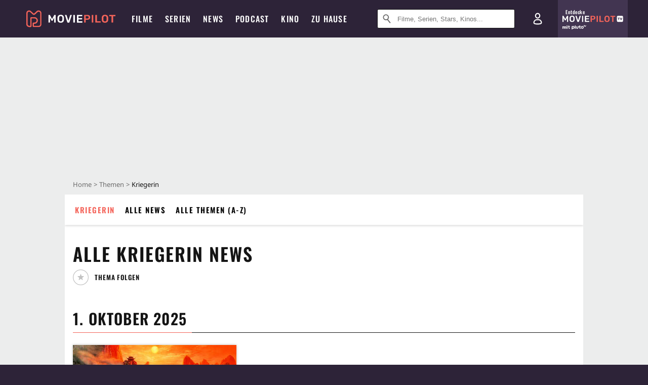

--- FILE ---
content_type: text/html; charset=utf-8
request_url: https://m.moviepilot.de/thema/kriegerin
body_size: 85507
content:
<!DOCTYPE html><html lang="de" prefix="og: http://ogp.me/ns# fb: http://ogp.me/ns/fb# moviepilotde: http://ogp.me/ns/fb/moviepilotde# article: http://ogp.me/ns/article# video: http://ogp.me/ns/video#"><head><meta charSet="utf-8"/><meta name="viewport" content="width=device-width"/><title>Alle News zum Thema Kriegerin | Moviepilot.de</title><meta name="robots" content="noodp,index,follow,max-snippet:-1,max-image-preview:large,max-video-preview:-1"/><meta name="description" content="Hier findest du alle News zum Thema Kriegerin. Alles übersichtlich auf ein Blick und nach Datum sortiert."/><script>!(function(){var c={"site_route":"news_theme_page","site_section":"news","current_url":"https://www.moviepilot.de/thema/kriegerin"};(window.dataLayer=window.dataLayer||[]).push(c)}())</script><script>!(function(){var c={"site_route":"news_theme_page"};(window.janDataLayer=window.janDataLayer||[]).push(c)}())</script><meta name="next-head-count" content="7"/><link rel="canonical" href="https://www.moviepilot.de/thema/kriegerin"/><link rel="preload" href="/fonts/Oswald-Medium.woff2" as="font" type="font/woff2" crossorigin="anonymous"/><link rel="preload" href="/fonts/Oswald-Regular.woff2" as="font" type="font/woff2" crossorigin="anonymous"/><link rel="preload" href="/fonts/Oswald-SemiBold.woff2" as="font" type="font/woff2" crossorigin="anonymous"/><link rel="preload" href="/fonts/NotoSerif-Regular-Subset.woff2" as="font" type="font/woff2" crossorigin="anonymous"/><link rel="preload" href="/fonts/NotoSans-Regular-Subset.woff2" as="font" type="font/woff2" crossorigin="anonymous"/><link href="https://fonts.googleapis.com" rel="preconnect" crossorigin="use-credentials"/><link href="https://fonts.gstatic.com" rel="preconnect" crossorigin="use-credentials"/><link href="https://cdn.moviepilot.de" rel="preconnect" crossorigin="use-credentials"/><link href="https://www.googletagmanager.com" rel="preconnect" crossorigin="use-credentials"/><link href="https://www.google-analytics.com" rel="preconnect" crossorigin="use-credentials"/><link href="https://sdk.privacy-center.org" rel="preconnect" crossorigin="use-credentials"/><link rel="dns-prefetch" href="https://cdn.moviepilot.de"/><link rel="alternate" type="application/rss+xml" title="Aktuelle Film- und Serien-News von moviepilot.de" href="/files/feeds/moviepilot-articles-standard.rss"/><link href="/opensearch-movies-moviepilot-de.xml" rel="search" title="Moviepilot Suche" type="application/opensearchdescription+xml"/><meta content="moviepilot.de" property="og:site_name"/><script>
window.gdprAppliesGlobally=true;(function(){function a(e){if(!window.frames[e]){if(document.body&&document.body.firstChild){var t=document.body;var n=document.createElement("iframe");n.style.display="none";n.name=e;n.title=e;t.insertBefore(n,t.firstChild)}
else{setTimeout(function(){a(e)},5)}}}function e(n,r,o,c,s){function e(e,t,n,a){if(typeof n!=="function"){return}if(!window[r]){window[r]=[]}var i=false;if(s){i=s(e,t,n)}if(!i){window[r].push({command:e,parameter:t,callback:n,version:a})}}e.stub=true;function t(a){if(!window[n]||window[n].stub!==true){return}if(!a.data){return}
var i=typeof a.data==="string";var e;try{e=i?JSON.parse(a.data):a.data}catch(t){return}if(e[o]){var r=e[o];window[n](r.command,r.parameter,function(e,t){var n={};n[c]={returnValue:e,success:t,callId:r.callId};a.source.postMessage(i?JSON.stringify(n):n,"*")},r.version)}}
if(typeof window[n]!=="function"){window[n]=e;if(window.addEventListener){window.addEventListener("message",t,false)}else{window.attachEvent("onmessage",t)}}}e("__tcfapi","__tcfapiBuffer","__tcfapiCall","__tcfapiReturn");a("__tcfapiLocator");(function(e){
var t=document.createElement("script");t.id="spcloader";t.type="text/javascript";t.async=true;t.src="https://sdk.privacy-center.org/"+e+"/loader.js?target="+document.location.hostname;t.charset="utf-8";var n=document.getElementsByTagName("script")[0];n.parentNode.insertBefore(t,n)})("969f779f-570e-47ae-af54-36b8692b345e")})();
</script><link color="#f4645a" href="/safari-pinned-tab.svg?v=NmPkj4lKXE" rel="mask-icon"/><link href="/apple-touch-icon.png?v=NmPkj4lKXE" rel="apple-touch-icon"/><link href="/favicon-16x16.png?v=NmPkj4lKXE" rel="icon" sizes="16x16" type="image/png"/><link href="/favicon-32x32.png?v=NmPkj4lKXE" rel="icon" sizes="32x32" type="image/png"/><link href="/favicon.ico?v=NmPkj4lKXE" rel="shortcut icon"/><link href="/site.webmanifest?v=NmPkj4lKXE" rel="manifest"/><meta content="/mstile-144x144.png?v=NmPkj4lKXE" name="msapplication-TileImage"/><meta content="#2d2338" name="msapplication-TileColor"/><meta content="#2d2338" name="theme-color"/><meta content="Moviepilot" name="apple-mobile-web-app-title"/><meta content="Moviepilot" name="application-name"/><meta property="fb:app_id" content="107783155908908"/><meta property="fb:pages" content="16927090734"/><meta property="fb:pages" content="241977964108"/><meta property="fb:pages" content="133921579487"/><meta property="fb:pages" content="240138996174475"/><meta property="fb:pages" content="213329622185613"/><script>(function(i,r){i['GoogleAnalyticsObject']=r;i[r]=i[r]||function(){(i[r].q=i[r].q||[]).push(arguments)},i[r].l=1*new Date()})(window,'ga');ga("create","UA-1017584-2","auto");ga("set","anonymizeIp",!0);"displayfeatures cleanUrlTracker impressionTracker maxScrollTracker mediaQueryTracker outboundFormTracker outboundLinkTracker pageVisibilityTracker socialWidgetTracker".split(" ").forEach(function(a){ga("require",a)});ga("require","eventTracker",{attributePrefix:"data-ga-",events:["click","auxclick","contextmenu"]});</script><noscript data-n-css=""></noscript><script defer="" nomodule="" src="/_next/static/chunks/polyfills-c67a75d1b6f99dc8.js"></script><script defer="" src="/_next/static/chunks/666.bbf61a73107163bc.js"></script><script defer="" src="/_next/static/chunks/2596.380d630ffd7722ff.js"></script><script defer="" src="/_next/static/chunks/479.1fc9085816f6047c.js"></script><script defer="" src="/_next/static/chunks/9511.50d6e04f0ff36c12.js"></script><script defer="" src="/_next/static/chunks/9289.c1f25f7a1da386d5.js"></script><script defer="" src="/_next/static/chunks/4311.393d9d231858b0ee.js"></script><script defer="" src="/_next/static/chunks/4231.c4c1c53514fe1e67.js"></script><script defer="" src="/_next/static/chunks/9654.c4e58447e16a512b.js"></script><script defer="" src="/_next/static/chunks/6859.983d04665c854f11.js"></script><script defer="" src="/_next/static/chunks/3438.2f35bcf141b97359.js"></script><script defer="" src="/_next/static/chunks/1052.e0b44e3f4aa6d010.js"></script><script defer="" src="/_next/static/chunks/7104.369fcacf17b82003.js"></script><script defer="" src="/_next/static/chunks/8898.4a44f1130af729b0.js"></script><script defer="" src="/_next/static/chunks/322.08fe41a7cb0f2f87.js"></script><script defer="" src="/_next/static/chunks/6762.7cf12681ffc9aa64.js"></script><script defer="" src="/_next/static/chunks/3312.e51c02e557517162.js"></script><script defer="" src="/_next/static/chunks/6141.2cf2883c11988376.js"></script><script src="/_next/static/chunks/webpack-ab25b9d109fd77e4.js" defer=""></script><script src="/_next/static/chunks/framework-09f3afa64952aba4.js" defer=""></script><script src="/_next/static/chunks/main-dea38c77f5e80d71.js" defer=""></script><script src="/_next/static/chunks/pages/_app-0efcb6fe6ad9e837.js" defer=""></script><script src="/_next/static/chunks/6607-60bdb56dba4f9491.js" defer=""></script><script src="/_next/static/chunks/4925-8a19e8b3d0f154d2.js" defer=""></script><script src="/_next/static/chunks/2626-1bf12e88fe9846ed.js" defer=""></script><script src="/_next/static/chunks/8294-9c8bad61782f79d5.js" defer=""></script><script src="/_next/static/chunks/7961-f4fceea4c3152965.js" defer=""></script><script src="/_next/static/chunks/pages/news_topics/show-7f083116f7993679.js" defer=""></script><script src="/_next/static/b22b72eaea63840ccb757187969fe4370492f561/_buildManifest.js" defer=""></script><script src="/_next/static/b22b72eaea63840ccb757187969fe4370492f561/_ssgManifest.js" defer=""></script><style data-styled="" data-styled-version="5.3.10">@font-face{font-family:"Noto Sans Subset";src:url("/fonts/NotoSans-Regular-Subset.woff2") format("woff2"), url("/fonts/NotoSans-Regular.woff") format("woff"), url("/fonts/NotoSans-Regular.ttf") format("truetype");font-display:block;}/*!sc*/
@font-face{font-family:"Noto Serif Subset";src:url("/fonts/NotoSerif-Regular-Subset.woff2") format("woff2"), url("/fonts/NotoSerif-Regular.woff") format("woff"), url("/fonts/NotoSerif-Regular.ttf") format('truetype');font-display:block;}/*!sc*/
@font-face{font-family:"Noto Serif Subset";font-style:italic;src:url("/fonts/NotoSerif-Italic-Subset.woff2") format("woff2"), url("/fonts/NotoSerif-Italic.woff") format("woff"), url("/fonts/NotoSerif-Italic.ttf") format("truetype");font-display:block;}/*!sc*/
@font-face{font-family:"Oswald";font-weight:normal;src:local("Oswald Regular"),local("Oswald-Regular"), url("/fonts/Oswald-Regular.woff2") format("woff2"), url("/fonts/Oswald-Regular.woff") format("woff"), url("/fonts/Oswald-Regular.ttf") format("truetype");font-display:block;}/*!sc*/
@font-face{font-family:"Oswald";font-weight:500;src:local("Oswald Medium"),local("Oswald-Medium"), url("/fonts/Oswald-Medium.woff2") format("woff2"), url("/fonts/Oswald-Medium.woff") format("woff"), url("/fonts/Oswald-Medium.ttf") format("truetype");font-display:block;}/*!sc*/
@font-face{font-family:"Oswald";font-weight:600;src:local("Oswald SemiBold"),local("Oswald-SemiBold"), url("/fonts/Oswald-SemiBold.woff2") format("woff2"), url("/fonts/Oswald-SemiBold.woff") format("woff"), url("/fonts/Oswald-SemiBold.ttf") format("truetype");font-display:block;}/*!sc*/
@font-face{font-family:"MontserratBold";src:url("/fonts/Montserrat-Bold.woff2") format("woff2"), url("/fonts/Montserrat-Bold.woff") format("woff"), url("/fonts/Montserrat-Bold.ttf") format("truetype");font-display:block;}/*!sc*/
@font-face{font-family:"Noto Sans";src:local("NotoSans Regular"),local("NotoSans-Regular"), url("/fonts/NotoSans-Regular.woff2") format("woff2"), url("/fonts/NotoSans-Regular.woff") format("woff"), url("/fonts/NotoSans-Regular.ttf") format("truetype");font-display:block;}/*!sc*/
@font-face{font-family:"Noto Serif";src:local("NotoSerif Regular"),local("NotoSerif-Regular"), url("/fonts/NotoSerif-Regular.woff2") format("woff2"), url("/fonts/NotoSerif-Regular.woff") format("woff"), url("/fonts/NotoSerif-Regular.ttf") format('truetype');font-display:block;}/*!sc*/
@font-face{font-family:"Noto Serif";font-style:italic;src:local("NotoSerif Italic"),local("NotoSerif-Italic"), url("/fonts/NotoSerif-Italic.woff2") format("woff2"), url("/fonts/NotoSerif-Italic.woff") format("woff"), url("/fonts/NotoSerif-Italic.ttf") format("truetype");font-display:block;}/*!sc*/
html{box-sizing:border-box;background:#2d2338;line-height:1.15;-webkit-text-size-adjust:100%;}/*!sc*/
*,*::before,*::after{box-sizing:inherit;}/*!sc*/
button,[type='button'],[type='reset'],[type='submit']{-webkit-appearance:button;}/*!sc*/
body{font-family:"Noto Serif","Noto Serif Subset",serif;-webkit-letter-spacing:normal;-moz-letter-spacing:normal;-ms-letter-spacing:normal;letter-spacing:normal;margin:0;padding:50px 0 0;background:#eceded;font-size:16px;-moz-osx-font-smoothing:grayscale;-webkit-font-smoothing:antialiased;line-height:1.7;text-rendering:optimizeLegibility;}/*!sc*/
@media (min-width:1024px){body{padding:74px 0 0;}}/*!sc*/
body,a{color:#141414;}/*!sc*/
#nprogress{pointer-events:none;}/*!sc*/
#nprogress .bar{position:fixed;z-index:9999;top:0;left:0;width:100%;height:2px;background:#f4645a;}/*!sc*/
#nprogress .peg{display:block;position:absolute;right:0px;width:100px;height:100%;-webkit-transform:rotate(3deg) translate(0px,-4px);-ms-transform:rotate(3deg) translate(0px,-4px);transform:rotate(3deg) translate(0px,-4px);opacity:1;box-shadow:0 0 10px #f4645a,0 0 5px #f4645a;}/*!sc*/
#__next{overflow-x:hidden;overflow-x:clip;}/*!sc*/
data-styled.g1[id="sc-global-yqkQv1"]{content:"sc-global-yqkQv1,"}/*!sc*/
.cHQTIw{position:absolute;z-index:16;left:50px;width:calc(100vw - 100px);padding:6px 0px;background-color:#2d2338;}/*!sc*/
@media (min-width:1024px){.cHQTIw{left:0;opacity:1;z-index:15;position:relative;padding:18px 0;width:100%;}}/*!sc*/
data-styled.g3[id="sc-8cfa6b1f-0"]{content:"cHQTIw,"}/*!sc*/
.bEvIHW{display:-webkit-box;display:-webkit-flex;display:-ms-flexbox;display:flex;position:absolute;-webkit-align-items:center;-webkit-box-align:center;-ms-flex-align:center;align-items:center;-webkit-box-pack:center;-webkit-justify-content:center;-ms-flex-pack:center;justify-content:center;width:38px;height:38px;}/*!sc*/
@media (max-width:1023px){.bEvIHW{top:0;width:48px;height:50px;}}/*!sc*/
data-styled.g4[id="sc-8cfa6b1f-1"]{content:"bEvIHW,"}/*!sc*/
.eNmFog{position:absolute;z-index:10;width:100%;height:100%;padding:0;border:0;opacity:0;cursor:pointer;}/*!sc*/
data-styled.g5[id="sc-8cfa6b1f-2"]{content:"eNmFog,"}/*!sc*/
.eFFQZV{width:100%;height:38px;padding-right:35px;padding-left:39px;border:1px solid;border-radius:3px;color:#141414;font-size:16px;line-height:18px;}/*!sc*/
@media (min-width:1024px){.eFFQZV{font-size:13px;}}/*!sc*/
.eFFQZV::-ms-clear{display:none;}/*!sc*/
.eFFQZV:focus{outline:none;}/*!sc*/
.eFFQZV:focus{outline:none;}/*!sc*/
.eFFQZV:focus{outline:none;}/*!sc*/
.eFFQZV:focus{outline:none;}/*!sc*/
@media (max-width:1023px){.eFFQZV{padding-left:48px;padding-right:48px;}.eFFQZV::-webkit-input-placeholder{font-size:12px;}.eFFQZV::-moz-placeholder{font-size:12px;}.eFFQZV:-ms-input-placeholder{font-size:12px;}.eFFQZV::placeholder{font-size:12px;}}/*!sc*/
data-styled.g6[id="sc-8cfa6b1f-3"]{content:"eFFQZV,"}/*!sc*/
.fbuElY{width:auto;margin:0;padding:0;overflow:visible;border:0;background:transparent;color:inherit;font:inherit;-webkit-font-smoothing:inherit;-moz-osx-font-smoothing:inherit;-webkit-appearance:none;-moz-appearance:none;appearance:none;line-height:normal;display:-webkit-box;display:-webkit-flex;display:-ms-flexbox;display:flex;visibility:hidden;position:absolute;right:0;-webkit-align-items:center;-webkit-box-align:center;-ms-flex-align:center;align-items:center;-webkit-box-pack:center;-webkit-justify-content:center;-ms-flex-pack:center;justify-content:center;width:38px;height:38px;opacity:0;cursor:pointer;}/*!sc*/
.fbuElY::-moz-focus-inner{padding:0;border:0;}/*!sc*/
@media (max-width:1023px){.fbuElY{top:0;width:48px;height:50px;}}/*!sc*/
data-styled.g7[id="sc-8cfa6b1f-4"]{content:"fbuElY,"}/*!sc*/
@media (min-width:1024px){.dHlUHl{width:20px;height:20px;}}/*!sc*/
data-styled.g9[id="sc-8cfa6b1f-6"]{content:"dHlUHl,"}/*!sc*/
@media (min-width:1024px){.eJtMwM{width:20px;height:20px;}}/*!sc*/
data-styled.g10[id="sc-8cfa6b1f-7"]{content:"eJtMwM,"}/*!sc*/
.dUuLMc{position:absolute;}/*!sc*/
data-styled.g11[id="sc-8feeca8c-0"]{content:"dUuLMc,"}/*!sc*/
.bBfgfv{padding:22px 0 12px;background:#eceded;text-align:center;position:relative;}/*!sc*/
.bBfgfv:before{font-family:"Noto Sans","Noto Sans Subset",sans-serif;font-weight:400;-webkit-letter-spacing:normal;-moz-letter-spacing:normal;-ms-letter-spacing:normal;letter-spacing:normal;content:'Nach dieser Anzeige geht es weiter:';position:absolute;top:0;right:0;left:0;color:#6b6b6b;font-size:10px;line-height:22px;text-align:center;white-space:nowrap;}/*!sc*/
@media (min-width:1024px){.bBfgfv{padding:0;background-color:transparent;}.bBfgfv:before{display:none;}}/*!sc*/
data-styled.g12[id="sc-8feeca8c-1"]{content:"bBfgfv,"}/*!sc*/
.bGfhtU{padding:22px 0 12px;background:#eceded;text-align:center;position:relative;}/*!sc*/
.bGfhtU:before{font-family:"Noto Sans","Noto Sans Subset",sans-serif;font-weight:400;-webkit-letter-spacing:normal;-moz-letter-spacing:normal;-ms-letter-spacing:normal;letter-spacing:normal;content:'Nach dieser Anzeige geht es weiter:';position:absolute;top:0;right:0;left:0;color:#6b6b6b;font-size:10px;line-height:22px;text-align:center;white-space:nowrap;}/*!sc*/
@media (min-width:1024px){.bGfhtU{padding:0;background-color:transparent;}.bGfhtU:before{display:none;}}/*!sc*/
data-styled.g13[id="sc-8feeca8c-2"]{content:"bGfhtU,"}/*!sc*/
.dLWpA-d{padding:22px 0 12px;background:#eceded;text-align:center;position:relative;}/*!sc*/
.dLWpA-d:before{font-family:"Noto Sans","Noto Sans Subset",sans-serif;font-weight:400;-webkit-letter-spacing:normal;-moz-letter-spacing:normal;-ms-letter-spacing:normal;letter-spacing:normal;content:'Nach dieser Anzeige geht es weiter:';position:absolute;top:0;right:0;left:0;color:#6b6b6b;font-size:10px;line-height:22px;text-align:center;white-space:nowrap;}/*!sc*/
@media (min-width:1024px){.dLWpA-d{padding:0;background-color:transparent;}.dLWpA-d:before{display:none;}}/*!sc*/
data-styled.g14[id="sc-8feeca8c-3"]{content:"dLWpA-d,"}/*!sc*/
.SCeqE{position:relative;width:100%;min-height:250px;padding:10px 0;text-align:center;}/*!sc*/
@media (max-width:767px){.SCeqE{min-height:100px;}}/*!sc*/
data-styled.g15[id="sc-8feeca8c-4"]{content:"SCeqE,"}/*!sc*/
.jCMerz{position:absolute;z-index:6;left:calc(50% + 524px);width:100%;}/*!sc*/
data-styled.g17[id="sc-8feeca8c-6"]{content:"jCMerz,"}/*!sc*/
.bXfhdS{display:-webkit-box;display:-webkit-flex;display:-ms-flexbox;display:flex;-webkit-align-items:center;-webkit-box-align:center;-ms-flex-align:center;align-items:center;-webkit-box-pack:center;-webkit-justify-content:center;-ms-flex-pack:center;justify-content:center;height:100%;background-color:#423551;-webkit-text-decoration:none;text-decoration:none;}/*!sc*/
.fQGmFB{display:-webkit-box;display:-webkit-flex;display:-ms-flexbox;display:flex;-webkit-align-items:center;-webkit-box-align:center;-ms-flex-align:center;align-items:center;-webkit-box-pack:center;-webkit-justify-content:center;-ms-flex-pack:center;justify-content:center;height:100%;background-color:#423551;-webkit-text-decoration:none;text-decoration:none;}/*!sc*/
@media (max-width:1023px){.fQGmFB{display:none;}}/*!sc*/
data-styled.g21[id="sc-705b359f-0"]{content:"bXfhdS,fQGmFB,"}/*!sc*/
.bMnFdx{display:-webkit-box;display:-webkit-flex;display:-ms-flexbox;display:flex;-webkit-align-items:center;-webkit-box-align:center;-ms-flex-align:center;align-items:center;-webkit-box-pack:center;-webkit-justify-content:center;-ms-flex-pack:center;justify-content:center;height:42px;-webkit-text-decoration:none;text-decoration:none;gap:5px;}/*!sc*/
data-styled.g22[id="sc-705b359f-1"]{content:"bMnFdx,"}/*!sc*/
.bgDUZN{display:-webkit-box;display:-webkit-flex;display:-ms-flexbox;display:flex;-webkit-flex-direction:column;-ms-flex-direction:column;flex-direction:column;-webkit-box-pack:justify;-webkit-justify-content:space-between;-ms-flex-pack:justify;justify-content:space-between;height:100%;gap:3px;}/*!sc*/
data-styled.g23[id="sc-705b359f-2"]{content:"bgDUZN,"}/*!sc*/
.daWuRC{font-family:Oswald,sans-serif;font-stretch:normal;font-weight:500;-webkit-letter-spacing:0.05em;-moz-letter-spacing:0.05em;-ms-letter-spacing:0.05em;letter-spacing:0.05em;padding-left:15px;color:white;font-size:10px;font-style:normal;line-height:normal;}/*!sc*/
data-styled.g24[id="sc-705b359f-3"]{content:"daWuRC,"}/*!sc*/
.bXdySr{-webkit-transition:stroke-dashoffset .4s;transition:stroke-dashoffset .4s;stroke-width:5.5;stroke-linecap:round;stroke:#fff;fill:none;}/*!sc*/
data-styled.g25[id="sc-f6c76fde-0"]{content:"bXdySr,"}/*!sc*/
.iGIQtA{stroke-dasharray:40 160;}/*!sc*/
data-styled.g26[id="sc-f6c76fde-1"]{content:"iGIQtA,"}/*!sc*/
.eqIQVP{-webkit-transform-origin:50%;-ms-transform-origin:50%;transform-origin:50%;-webkit-transition:-webkit-transform .4s;-webkit-transition:transform .4s;transition:transform .4s;stroke-dasharray:40 142;}/*!sc*/
data-styled.g27[id="sc-f6c76fde-2"]{content:"eqIQVP,"}/*!sc*/
.cRQRUm{-webkit-transform-origin:50%;-ms-transform-origin:50%;transform-origin:50%;stroke-dasharray:40 85;}/*!sc*/
data-styled.g28[id="sc-f6c76fde-3"]{content:"cRQRUm,"}/*!sc*/
.fLJae{-webkit-transition:-webkit-transform .4s;-webkit-transition:transform .4s;transition:transform .4s;cursor:pointer;-webkit-user-select:none;-moz-user-select:none;-ms-user-select:none;user-select:none;-webkit-tap-highlight-color:transparent;}/*!sc*/
data-styled.g29[id="sc-f6c76fde-4"]{content:"fLJae,"}/*!sc*/
.rhFKM{width:50px;height:50px;}/*!sc*/
data-styled.g30[id="sc-d4d9e395-0"]{content:"rhFKM,"}/*!sc*/
.cmhlFc{position:fixed;top:50px;left:-100vw;width:100%;-webkit-transition:opacity .15s ease-in-out;transition:opacity .15s ease-in-out;opacity:0;}/*!sc*/
data-styled.g31[id="sc-d4d9e395-1"]{content:"cmhlFc,"}/*!sc*/
.idKuMM{margin:0;padding:0;list-style-type:none;display:-webkit-box;display:-webkit-flex;display:-ms-flexbox;display:flex;-webkit-flex-direction:column;-ms-flex-direction:column;flex-direction:column;max-height:calc(100vh - 120px);padding:13.5px 36px 80px;overflow:auto;background:#fff;-webkit-overflow-scrolling:touch;}/*!sc*/
@media (min-width:768px){.idKuMM{-webkit-flex-direction:row;-ms-flex-direction:row;flex-direction:row;-webkit-flex-wrap:wrap;-ms-flex-wrap:wrap;flex-wrap:wrap;box-shadow:0 0 3px 0 rgba(20,20,20,.3);}}/*!sc*/
data-styled.g32[id="sc-d4d9e395-2"]{content:"idKuMM,"}/*!sc*/
.WcVJP{position:fixed;top:43px;border-width:0 7px 7px 7px;border-style:solid;border-color:transparent transparent #fff transparent;right:18px;-webkit-transition:opacity .15s;transition:opacity .15s;will-change:opacity;opacity:0;}/*!sc*/
data-styled.g33[id="sc-d4d9e395-3"]{content:"WcVJP,"}/*!sc*/
.dBAOhG{font-family:Oswald,sans-serif;font-stretch:normal;font-weight:500;-webkit-letter-spacing:0.075em;-moz-letter-spacing:0.075em;-ms-letter-spacing:0.075em;letter-spacing:0.075em;display:inline-block;padding:10.5px 0;color:#f4645a;font-size:16px;line-height:22px;-webkit-text-decoration:none;text-decoration:none;text-transform:uppercase;}/*!sc*/
data-styled.g34[id="sc-d4d9e395-4"]{content:"dBAOhG,"}/*!sc*/
.bGXsw{margin:0;padding:0;list-style-type:none;display:-webkit-box;display:-webkit-flex;display:-ms-flexbox;display:flex;-webkit-flex-wrap:wrap;-ms-flex-wrap:wrap;flex-wrap:wrap;}/*!sc*/
data-styled.g35[id="sc-d4d9e395-5"]{content:"bGXsw,"}/*!sc*/
.ixubqG{-webkit-flex:0 0 50%;-ms-flex:0 0 50%;flex:0 0 50%;width:50%;display:block;}/*!sc*/
data-styled.g36[id="sc-d4d9e395-6"]{content:"ixubqG,"}/*!sc*/
.cZVdXQ{font-family:"Noto Sans","Noto Sans Subset",sans-serif;font-weight:400;-webkit-letter-spacing:normal;-moz-letter-spacing:normal;-ms-letter-spacing:normal;letter-spacing:normal;display:inline-block;padding:7.5px 0;color:#141414;font-size:15px;line-height:21px;-webkit-text-decoration:none;text-decoration:none;}/*!sc*/
data-styled.g37[id="sc-d4d9e395-7"]{content:"cZVdXQ,"}/*!sc*/
.iwnVIM{width:100%;padding-bottom:6px;display:block;}/*!sc*/
@media (min-width:768px){.iwnVIM{width:50%;}}/*!sc*/
data-styled.g38[id="sc-d4d9e395-8"]{content:"iwnVIM,"}/*!sc*/
.cjMGIV{position:fixed;bottom:0;left:-100vw;width:100vw;height:70px;-webkit-transition:opacity .15s ease-in-out;transition:opacity .15s ease-in-out;opacity:0;box-shadow:0 0 10px 1px rgba(20,20,20,.5);}/*!sc*/
data-styled.g39[id="sc-d4d9e395-9"]{content:"cjMGIV,"}/*!sc*/
.dMlNpS{position:absolute;width:0;height:0;opacity:0;}/*!sc*/
.dMlNpS:checked + label .sc-f6c76fde-1{stroke-dashoffset:-64;}/*!sc*/
.dMlNpS:checked + label .sc-f6c76fde-2{-webkit-transform:rotate(90deg);-ms-transform:rotate(90deg);transform:rotate(90deg);}/*!sc*/
.dMlNpS:checked + label .sc-f6c76fde-3{stroke-dashoffset:-64;}/*!sc*/
.dMlNpS:checked + label .sc-f6c76fde-4{-webkit-transform:rotate(45deg);-ms-transform:rotate(45deg);transform:rotate(45deg);}/*!sc*/
.dMlNpS:checked ~ .sc-d4d9e395-1{left:0;opacity:1;}/*!sc*/
.dMlNpS:checked ~ .sc-d4d9e395-1 .sc-d4d9e395-3{opacity:1;}/*!sc*/
.dMlNpS:checked ~ .sc-d4d9e395-1 .sc-d4d9e395-9{left:0;opacity:1;}/*!sc*/
data-styled.g41[id="sc-d4d9e395-11"]{content:"dMlNpS,"}/*!sc*/
.hWEClT{width:auto;margin:0;padding:0;overflow:visible;border:0;background:transparent;color:inherit;font:inherit;-webkit-font-smoothing:inherit;-moz-osx-font-smoothing:inherit;-webkit-appearance:none;-moz-appearance:none;appearance:none;line-height:normal;font-family:Oswald,sans-serif;font-stretch:normal;font-weight:600;-webkit-letter-spacing:0.06em;-moz-letter-spacing:0.06em;-ms-letter-spacing:0.06em;letter-spacing:0.06em;display:inline-block;padding:10px 15px;-webkit-transition-property:border-color,background-color,color;transition-property:border-color,background-color,color;-webkit-transition-duration:.1s;transition-duration:.1s;outline:0;color:#141414;font-size:15px;line-height:1.67;text-align:center;-webkit-text-decoration:none;text-decoration:none;text-transform:uppercase;cursor:pointer;position:relative;}/*!sc*/
.hWEClT::-moz-focus-inner{padding:0;border:0;}/*!sc*/
.hWEClT:hover{color:#f4645a;}/*!sc*/
@media (max-width:1023px){.hWEClT:hover{color:inherit;}}/*!sc*/
data-styled.g45[id="sc-9442cb32-3"]{content:"hWEClT,"}/*!sc*/
.hOWkqM{display:none;position:relative;-webkit-box-flex:1;-webkit-flex-grow:1;-ms-flex-positive:1;flex-grow:1;line-height:0;}/*!sc*/
@media (max-width:1023px){.hOWkqM{position:absolute;left:0;}}/*!sc*/
@media (min-width:1024px){.hOWkqM{display:block;padding:0 20px;}}/*!sc*/
data-styled.g48[id="sc-7b426965-0"]{content:"hOWkqM,"}/*!sc*/
.dyIrkc{z-index:15;background-color:#2d2338;}/*!sc*/
data-styled.g49[id="sc-7b426965-1"]{content:"dyIrkc,"}/*!sc*/
.ksztDv{position:relative;z-index:10;top:0;right:0;width:50px;height:50px;-webkit-transition:opacity 0.2s ease-in-out;transition:opacity 0.2s ease-in-out;border:0;opacity:1;background-color:transparent;cursor:pointer;}/*!sc*/
@media (min-width:1024px){.ksztDv{display:none;}}/*!sc*/
.ksztDv:focus{outline:0;}/*!sc*/
.ksztDv svg{position:absolute;top:50%;left:50%;-webkit-transform:translate(-50%,-50%);-ms-transform:translate(-50%,-50%);transform:translate(-50%,-50%);}/*!sc*/
data-styled.g50[id="sc-7b426965-2"]{content:"ksztDv,"}/*!sc*/
.dYYnSi{display:none;}/*!sc*/
data-styled.g52[id="sc-7b426965-4"]{content:"dYYnSi,"}/*!sc*/
.iYvIhN{position:absolute;width:0;height:0;opacity:0;}/*!sc*/
.iYvIhN:checked + label{position:absolute;left:0;width:100vw;}/*!sc*/
.iYvIhN:checked + label .sc-7b426965-3{display:none;}/*!sc*/
.iYvIhN:checked + label .sc-7b426965-4{display:block;}/*!sc*/
.iYvIhN:checked ~ .sc-7b426965-0{display:inline-block;}/*!sc*/
data-styled.g53[id="sc-7b426965-5"]{content:"iYvIhN,"}/*!sc*/
.heTkph{margin:0;padding:0;list-style-type:none;display:-webkit-inline-box;display:-webkit-inline-flex;display:-ms-inline-flexbox;display:inline-flex;height:100%;}/*!sc*/
data-styled.g54[id="sc-2ae86d06-0"]{content:"heTkph,"}/*!sc*/
.cEGtxK{margin:0;padding:0;list-style-type:none;display:none;position:absolute;min-width:230px;padding:36px 0;background:#fff;box-shadow:0 0 3px 0 rgba(20,20,20,.3);}/*!sc*/
data-styled.g55[id="sc-2ae86d06-1"]{content:"cEGtxK,"}/*!sc*/
.cblKSy{display:none;position:absolute;bottom:0;left:50%;-webkit-transform:translateX(-50%);-ms-transform:translateX(-50%);transform:translateX(-50%);border-width:0 7px 7px 7px;border-style:solid;border-color:transparent transparent #fff transparent;}/*!sc*/
data-styled.g56[id="sc-2ae86d06-2"]{content:"cblKSy,"}/*!sc*/
.iwjGZH{font-family:Oswald,sans-serif;font-stretch:normal;font-weight:500;-webkit-letter-spacing:0.075em;-moz-letter-spacing:0.075em;-ms-letter-spacing:0.075em;letter-spacing:0.075em;-webkit-transition:color .1s ease-in;transition:color .1s ease-in;display:-webkit-box;display:-webkit-flex;display:-ms-flexbox;display:flex;-webkit-align-items:center;-webkit-box-align:center;-ms-flex-align:center;align-items:center;height:100%;padding:0 12px;color:#fff;font-size:16px;-webkit-text-decoration:none;text-decoration:none;text-transform:uppercase;white-space:nowrap;}/*!sc*/
.iwjGZH:hover{-webkit-text-decoration:none;text-decoration:none;}/*!sc*/
data-styled.g57[id="sc-2ae86d06-3"]{content:"iwjGZH,"}/*!sc*/
.iSjLGS{display:block;position:relative;height:100%;}/*!sc*/
.iSjLGS:hover .sc-2ae86d06-1,.iSjLGS:hover .sc-2ae86d06-2{display:block;}/*!sc*/
.iSjLGS:hover .sc-2ae86d06-3{color:#f4645a;}/*!sc*/
.dsJeCh{display:block;position:relative;height:100%;}/*!sc*/
.dsJeCh:hover .sc-2ae86d06-1,.dsJeCh:hover .sc-2ae86d06-2{display:block;}/*!sc*/
.dsJeCh:hover .sc-2ae86d06-3{color:#f4645a;}/*!sc*/
@media (min-width:1024px){@media (max-width:1200px){.dsJeCh{display:none;}}}/*!sc*/
data-styled.g58[id="sc-2ae86d06-4"]{content:"iSjLGS,dsJeCh,"}/*!sc*/
.eyKnR{display:block;}/*!sc*/
data-styled.g59[id="sc-2ae86d06-5"]{content:"eyKnR,"}/*!sc*/
.tztSc{font-family:"Noto Sans","Noto Sans Subset",sans-serif;font-weight:400;-webkit-letter-spacing:normal;-moz-letter-spacing:normal;-ms-letter-spacing:normal;letter-spacing:normal;-webkit-transition:color .1s ease-in;transition:color .1s ease-in;display:block;padding:9px 36px;color:#141414;font-size:15px;line-height:1.6;-webkit-text-decoration:none;text-decoration:none;white-space:nowrap;}/*!sc*/
.tztSc:hover{color:#f4645a;-webkit-text-decoration:none;text-decoration:none;}/*!sc*/
data-styled.g60[id="sc-2ae86d06-6"]{content:"tztSc,"}/*!sc*/
.zVSlf{position:fixed;z-index:9003;top:0;left:0;width:100%;height:50px;background:#2d2338;}/*!sc*/
@media (min-width:1024px){.zVSlf{height:74px;}}/*!sc*/
data-styled.g61[id="sc-943614-0"]{content:"zVSlf,"}/*!sc*/
.kNsJod{z-index:10;}/*!sc*/
@media (min-width:1024px){.kNsJod{display:none;}}/*!sc*/
data-styled.g62[id="sc-943614-1"]{content:"kNsJod,"}/*!sc*/
@media (max-width:1023px){.hKRDHW.hKRDHW{display:none;}}/*!sc*/
data-styled.g63[id="sc-943614-2"]{content:"hKRDHW,"}/*!sc*/
.coNOyW{display:-webkit-box;display:-webkit-flex;display:-ms-flexbox;display:flex;}/*!sc*/
@media (max-width:1023px){.coNOyW{padding-left:15px;}}/*!sc*/
@media (min-width:1024px){.coNOyW{max-width:1200px;width:100%;margin:0 auto;padding:0 0 0 12px;-webkit-align-items:center;-webkit-box-align:center;-ms-flex-align:center;align-items:center;height:100%;-webkit-box-pack:justify;-webkit-justify-content:space-between;-ms-flex-pack:justify;justify-content:space-between;}}/*!sc*/
data-styled.g64[id="sc-943614-3"]{content:"coNOyW,"}/*!sc*/
.bQzuKv{display:inline-block;width:134px;height:26px;}/*!sc*/
@media (min-width:1024px){.bQzuKv{width:176px;height:34px;}}/*!sc*/
data-styled.g65[id="sc-943614-4"]{content:"bQzuKv,"}/*!sc*/
.dUoLiD{z-index:10;line-height:0;}/*!sc*/
@media (max-width:1023px){.dUoLiD{-webkit-align-self:center;-ms-flex-item-align:center;align-self:center;}}/*!sc*/
@media (min-width:1024px){.dUoLiD{position:absolute;top:50%;left:50%;-webkit-transform:translate(-50%,-50%);-ms-transform:translate(-50%,-50%);transform:translate(-50%,-50%);position:static;-webkit-transform:none;-ms-transform:none;transform:none;margin-right:20px;}}/*!sc*/
data-styled.g66[id="sc-943614-5"]{content:"dUoLiD,"}/*!sc*/
.erUoiN{-webkit-flex:1 1 0px;-ms-flex:1 1 0px;flex:1 1 0px;}/*!sc*/
data-styled.g67[id="sc-943614-6"]{content:"erUoiN,"}/*!sc*/
.gLMMrh{width:50px;height:50px;}/*!sc*/
data-styled.g68[id="sc-943614-7"]{content:"gLMMrh,"}/*!sc*/
.iSryLK{width:inherit;min-width:1px;height:inherit;min-height:1px;}/*!sc*/
data-styled.g70[id="sc-71fcb2c0-0"]{content:"iSryLK,"}/*!sc*/
.iDJdmN{position:relative;height:0;overflow:hidden;background-color:#eceded;padding-bottom:48%;}/*!sc*/
data-styled.g72[id="sc-aff9e536-0"]{content:"iDJdmN,"}/*!sc*/
.dgpwOn{position:absolute;top:0;left:0;width:100%;height:100%;object-fit:cover;}/*!sc*/
data-styled.g73[id="sc-aff9e536-1"]{content:"dgpwOn,"}/*!sc*/
.jcXSUj{display:block;position:relative;z-index:0;overflow:hidden;margin-right:-16px;margin-left:-16px;}/*!sc*/
data-styled.g95[id="sc-91d07d59-0"]{content:"jcXSUj,"}/*!sc*/
.fMBmqX{z-index:0;margin-bottom:-20px;overflow:hidden;}/*!sc*/
.fMBmqX:after{content:'';display:block;position:absolute;top:0;right:0;width:100px;height:100%;-webkit-transition:opacity .4s;transition:opacity .4s;opacity:0;background:linear-gradient(to right,rgba(255,255,255,0),#fff);pointer-events:none;}/*!sc*/
data-styled.g96[id="sc-91d07d59-1"]{content:"fMBmqX,"}/*!sc*/
.bsKzYO{display:-webkit-box;display:-webkit-flex;display:-ms-flexbox;display:flex;position:relative;z-index:0;max-width:100%;padding-bottom:20px;overflow-x:auto;overflow-y:hidden;-webkit-overflow-scrolling:touch;will-change:scroll-position;}/*!sc*/
.bsKzYO:before,.bsKzYO:after{content:'';display:block;-webkit-flex:0 0 16px;-ms-flex:0 0 16px;flex:0 0 16px;height:100%;min-height:1px;}/*!sc*/
data-styled.g97[id="sc-91d07d59-2"]{content:"bsKzYO,"}/*!sc*/
.dbscdD{font-family:Oswald,sans-serif;font-stretch:normal;font-weight:600;-webkit-letter-spacing:0.1em;-moz-letter-spacing:0.1em;-ms-letter-spacing:0.1em;letter-spacing:0.1em;position:relative;max-width:1024px;height:60px;margin:0 auto;background-color:white;font-size:15px;font-weight:600;line-height:25px;text-transform:uppercase;box-shadow:0 2px 4px 0 rgba(20,20,20,.15);}/*!sc*/
data-styled.g180[id="sc-1b28565f-1"]{content:"dbscdD,"}/*!sc*/
@media (max-width:767px){}/*!sc*/
data-styled.g181[id="sc-1b28565f-2"]{content:"jhnTcq,"}/*!sc*/
.bPMdtx{position:relative;height:60px;overflow:hidden;}/*!sc*/
data-styled.g182[id="sc-1b28565f-3"]{content:"bPMdtx,"}/*!sc*/
.hmgoan{-webkit-flex-shrink:0;-ms-flex-negative:0;flex-shrink:0;height:60px;padding:0 10px;white-space:nowrap;}/*!sc*/
.hmgoan button:first-of-type{left:16px;}/*!sc*/
.hmgoan button:last-of-type{right:16px;}/*!sc*/
data-styled.g183[id="sc-1b28565f-4"]{content:"hmgoan,"}/*!sc*/
.bsVpvK{display:inline-block;position:relative;padding:0 10px;color:#f4645a;line-height:60px;text-align:center;-webkit-text-decoration:none;text-decoration:none;}/*!sc*/
.bsVpvK:hover{z-index:1;color:#f4645a;}/*!sc*/
.bjTyFm{display:inline-block;position:relative;padding:0 10px;color:black;line-height:60px;text-align:center;-webkit-text-decoration:none;text-decoration:none;}/*!sc*/
.bjTyFm:hover{z-index:1;color:#f4645a;}/*!sc*/
data-styled.g184[id="sc-1b28565f-5"]{content:"bsVpvK,bjTyFm,"}/*!sc*/
.jNIFiK{position:relative;min-height:142px;}/*!sc*/
@media (min-width:1024px){.jNIFiK{min-height:270px;}}/*!sc*/
data-styled.g186[id="sc-6008c47a-0"]{content:"jNIFiK,"}/*!sc*/
.EXZAP{display:block;position:relative;max-width:1024px;margin:0 auto;overflow:hidden;background:#fff;}/*!sc*/
data-styled.g187[id="sc-d4689cf4-0"]{content:"EXZAP,"}/*!sc*/
.gdWHcQ{display:-webkit-box;display:-webkit-flex;display:-ms-flexbox;display:flex;-webkit-align-items:center;-webkit-box-align:center;-ms-flex-align:center;align-items:center;-webkit-box-pack:justify;-webkit-justify-content:space-between;-ms-flex-pack:justify;justify-content:space-between;max-width:296px;margin:auto;}/*!sc*/
data-styled.g188[id="sc-2bdc3b39-0"]{content:"gdWHcQ,"}/*!sc*/
.ktFJLo{-webkit-transition:background .1s ease-in;transition:background .1s ease-in;display:-webkit-inline-box;display:-webkit-inline-flex;display:-ms-inline-flexbox;display:inline-flex;-webkit-align-items:center;-webkit-box-align:center;-ms-flex-align:center;align-items:center;-webkit-box-pack:center;-webkit-justify-content:center;-ms-flex-pack:center;justify-content:center;width:30%;height:30px;border-radius:3px;border:1px solid #989898;border-color:#c2c2c2;background:#c2c2c2;}/*!sc*/
.fcPCuk{-webkit-transition:background .1s ease-in;transition:background .1s ease-in;display:-webkit-inline-box;display:-webkit-inline-flex;display:-ms-inline-flexbox;display:inline-flex;-webkit-align-items:center;-webkit-box-align:center;-ms-flex-align:center;align-items:center;-webkit-box-pack:center;-webkit-justify-content:center;-ms-flex-pack:center;justify-content:center;width:30%;height:30px;border-radius:3px;border:1px solid #989898;}/*!sc*/
data-styled.g189[id="sc-2bdc3b39-1"]{content:"ktFJLo,fcPCuk,"}/*!sc*/
.bjRwV{font-family:Oswald,sans-serif;font-stretch:normal;font-weight:500;-webkit-letter-spacing:0.068em;-moz-letter-spacing:0.068em;-ms-letter-spacing:0.068em;letter-spacing:0.068em;display:-webkit-inline-box;display:-webkit-inline-flex;display:-ms-inline-flexbox;display:inline-flex;-webkit-align-items:center;-webkit-box-align:center;-ms-flex-align:center;align-items:center;-webkit-box-pack:center;-webkit-justify-content:center;-ms-flex-pack:center;justify-content:center;width:30%;height:30px;border-radius:3px;background:#f4645a;color:#fff;font-size:13px;}/*!sc*/
data-styled.g190[id="sc-2bdc3b39-2"]{content:"bjRwV,"}/*!sc*/
.giORhc{width:14px;height:14px;}/*!sc*/
data-styled.g191[id="sc-2bdc3b39-3"]{content:"giORhc,"}/*!sc*/
.bCMPEt{-webkit-transform:scaleX(-1);-ms-transform:scaleX(-1);transform:scaleX(-1);}/*!sc*/
data-styled.g193[id="sc-2bdc3b39-5"]{content:"bCMPEt,"}/*!sc*/
.hmntyG{display:-webkit-box;display:-webkit-flex;display:-ms-flexbox;display:flex;-webkit-align-items:center;-webkit-box-align:center;-ms-flex-align:center;align-items:center;outline:0;cursor:pointer;-webkit-user-select:none;-moz-user-select:none;-ms-user-select:none;user-select:none;}/*!sc*/
.hmntyG > svg{-webkit-flex:0 0 31px;-ms-flex:0 0 31px;flex:0 0 31px;}/*!sc*/
data-styled.g205[id="sc-cceca6a4-1"]{content:"hmntyG,"}/*!sc*/
.cwkfJz{padding-left:12px;font-size:13px;white-space:nowrap;}/*!sc*/
data-styled.g206[id="sc-cceca6a4-2"]{content:"cwkfJz,"}/*!sc*/
.fPKbZG{margin-right:auto;margin-left:auto;padding-right:1rem;padding-left:1rem;}/*!sc*/
data-styled.g213[id="sc-bgqQcB"]{content:"fPKbZG,"}/*!sc*/
.kxAeeW{box-sizing:border-box;display:-webkit-box;display:-webkit-flex;display:-ms-flexbox;display:flex;-webkit-flex:0 1 auto;-ms-flex:0 1 auto;flex:0 1 auto;-webkit-flex-direction:row;-ms-flex-direction:row;flex-direction:row;-webkit-flex-wrap:wrap;-ms-flex-wrap:wrap;flex-wrap:wrap;margin-right:-0.5rem;margin-left:-0.5rem;}/*!sc*/
data-styled.g214[id="sc-gTRrQi"]{content:"kxAeeW,"}/*!sc*/
.kkLHsF{box-sizing:border-box;-webkit-flex:0 0 auto;-ms-flex:0 0 auto;flex:0 0 auto;padding-right:0.5rem;padding-left:0.5rem;}/*!sc*/
@media only screen and (min-width:0em){.kkLHsF{-webkit-flex-basis:100%;-ms-flex-preferred-size:100%;flex-basis:100%;max-width:100%;display:block;}}/*!sc*/
@media only screen and (min-width:48em){.kkLHsF{-webkit-flex-basis:100%;-ms-flex-preferred-size:100%;flex-basis:100%;max-width:100%;display:block;}}/*!sc*/
@media only screen and (min-width:64em){.kkLHsF{-webkit-flex-basis:100%;-ms-flex-preferred-size:100%;flex-basis:100%;max-width:100%;display:block;}}/*!sc*/
.dvQFux{box-sizing:border-box;-webkit-flex:0 0 auto;-ms-flex:0 0 auto;flex:0 0 auto;padding-right:0.5rem;padding-left:0.5rem;}/*!sc*/
@media only screen and (min-width:0em){.dvQFux{-webkit-flex-basis:100%;-ms-flex-preferred-size:100%;flex-basis:100%;max-width:100%;display:block;}}/*!sc*/
@media only screen and (min-width:48em){.dvQFux{-webkit-flex-basis:100%;-ms-flex-preferred-size:100%;flex-basis:100%;max-width:100%;display:block;}}/*!sc*/
@media only screen and (min-width:64em){.dvQFux{-webkit-flex-basis:25%;-ms-flex-preferred-size:25%;flex-basis:25%;max-width:25%;display:block;}}/*!sc*/
data-styled.g215[id="sc-ewnqHT"]{content:"kkLHsF,dvQFux,"}/*!sc*/
.fGJseL{padding-top:0px;padding-bottom:0px;}/*!sc*/
@media (min-width:1024px){}/*!sc*/
.eZNbVK{padding-top:0px;padding-bottom:36px;}/*!sc*/
@media (min-width:1024px){}/*!sc*/
data-styled.g216[id="sc-325b3011-0"]{content:"fGJseL,eZNbVK,"}/*!sc*/
.fcaAia{position:relative;z-index:1;}/*!sc*/
data-styled.g218[id="sc-f4708c6e-0"]{content:"fcaAia,"}/*!sc*/
.jakKvA{padding:36px 0 27px;background:#fff;}/*!sc*/
data-styled.g219[id="sc-f4708c6e-1"]{content:"jakKvA,"}/*!sc*/
.kiqyKk{padding:24px 0;background:#2d2338;color:#fff;}/*!sc*/
data-styled.g220[id="sc-f4708c6e-2"]{content:"kiqyKk,"}/*!sc*/
.itPSEn{font-family:Oswald,sans-serif;font-stretch:normal;font-weight:500;-webkit-letter-spacing:0.075em;-moz-letter-spacing:0.075em;-ms-letter-spacing:0.075em;letter-spacing:0.075em;display:-webkit-box;display:-webkit-flex;display:-ms-flexbox;display:flex;-webkit-align-items:center;-webkit-box-align:center;-ms-flex-align:center;align-items:center;padding:7px 0;color:#2d2338;font-size:15px;line-height:1.46;text-transform:uppercase;cursor:pointer;}/*!sc*/
@media (min-width:1024px){.itPSEn{cursor:default;}}/*!sc*/
.eHkyHY{font-family:Oswald,sans-serif;font-stretch:normal;font-weight:500;-webkit-letter-spacing:0.075em;-moz-letter-spacing:0.075em;-ms-letter-spacing:0.075em;letter-spacing:0.075em;display:-webkit-box;display:-webkit-flex;display:-ms-flexbox;display:flex;-webkit-align-items:center;-webkit-box-align:center;-ms-flex-align:center;align-items:center;padding:7px 0;color:#2d2338;font-size:15px;line-height:1.46;text-transform:uppercase;cursor:pointer;}/*!sc*/
@media (min-width:1024px){.eHkyHY{margin-top:27px;}}/*!sc*/
@media (min-width:1024px){.eHkyHY{cursor:default;}}/*!sc*/
data-styled.g221[id="sc-f4708c6e-3"]{content:"itPSEn,eHkyHY,"}/*!sc*/
.eOiuGK{display:inline-block;width:24px;line-height:1;}/*!sc*/
@media (min-width:1024px){.eOiuGK{display:none;}}/*!sc*/
data-styled.g222[id="sc-f4708c6e-4"]{content:"eOiuGK,"}/*!sc*/
.fKzhQQ{-webkit-transform:rotate(90deg);-ms-transform:rotate(90deg);transform:rotate(90deg);-webkit-transition:.2s -webkit-transform;-webkit-transition:.2s transform;transition:.2s transform;}/*!sc*/
data-styled.g223[id="sc-f4708c6e-5"]{content:"fKzhQQ,"}/*!sc*/
.ktqIzx{display:block;}/*!sc*/
data-styled.g224[id="sc-f4708c6e-6"]{content:"ktqIzx,"}/*!sc*/
.lGGoO{-webkit-transition:color .1s ease-in;transition:color .1s ease-in;display:block;padding:7px 0 7px 24px;overflow:hidden;color:#141414;-webkit-text-decoration:none;text-decoration:none;text-overflow:ellipsis;white-space:nowrap;}/*!sc*/
@media (min-width:1024px){.lGGoO{padding-left:0;}}/*!sc*/
.lGGoO:hover{color:#f4645a;-webkit-text-decoration:none;text-decoration:none;}/*!sc*/
data-styled.g225[id="sc-f4708c6e-7"]{content:"lGGoO,"}/*!sc*/
.iugxle{margin:0;padding:0;list-style-type:none;font-family:"Noto Sans","Noto Sans Subset",sans-serif;font-weight:400;-webkit-letter-spacing:normal;-moz-letter-spacing:normal;-ms-letter-spacing:normal;letter-spacing:normal;display:none;margin-bottom:9px;font-size:14px;line-height:1.5;}/*!sc*/
@media (min-width:1024px){.iugxle{display:block;}}/*!sc*/
.kzJBDJ{margin:0;padding:0;list-style-type:none;font-family:"Noto Sans","Noto Sans Subset",sans-serif;font-weight:400;-webkit-letter-spacing:normal;-moz-letter-spacing:normal;-ms-letter-spacing:normal;letter-spacing:normal;display:none;margin-bottom:9px;font-size:14px;line-height:1.5;display:none;-webkit-flex-wrap:wrap;-ms-flex-wrap:wrap;flex-wrap:wrap;}/*!sc*/
@media (min-width:1024px){.kzJBDJ{display:block;}}/*!sc*/
@media (min-width:1024px){.kzJBDJ{display:-webkit-box;display:-webkit-flex;display:-ms-flexbox;display:flex;}}/*!sc*/
.kzJBDJ .sc-f4708c6e-6{width:50%;}/*!sc*/
@media (min-width:768px){.kzJBDJ .sc-f4708c6e-6{width:33%;}}/*!sc*/
@media (min-width:1024px){.kzJBDJ .sc-f4708c6e-6{width:auto;margin-right:48px;}}/*!sc*/
data-styled.g226[id="sc-f4708c6e-8"]{content:"iugxle,kzJBDJ,"}/*!sc*/
.jSgcIL{max-width:1024px;margin:0 auto;}/*!sc*/
data-styled.g227[id="sc-f4708c6e-9"]{content:"jSgcIL,"}/*!sc*/
.fntySG{margin:0;padding:0;list-style-type:none;font-family:"Noto Sans","Noto Sans Subset",sans-serif;font-weight:400;-webkit-letter-spacing:normal;-moz-letter-spacing:normal;-ms-letter-spacing:normal;letter-spacing:normal;display:-webkit-box;display:-webkit-flex;display:-ms-flexbox;display:flex;-webkit-flex-wrap:wrap;-ms-flex-wrap:wrap;flex-wrap:wrap;-webkit-align-items:center;-webkit-box-align:center;-ms-flex-align:center;align-items:center;-webkit-box-pack:justify;-webkit-justify-content:space-between;-ms-flex-pack:justify;justify-content:space-between;padding:0 24px;font-size:14px;line-height:1.5;}/*!sc*/
@media (min-width:1024px){.fntySG{-webkit-flex-wrap:nowrap;-ms-flex-wrap:nowrap;flex-wrap:nowrap;padding:0;}}/*!sc*/
data-styled.g228[id="sc-f4708c6e-10"]{content:"fntySG,"}/*!sc*/
.jSJlJU{display:block;width:50%;}/*!sc*/
@media (min-width:768px){.jSJlJU{width:25%;}}/*!sc*/
@media (min-width:1024px){.jSJlJU{width:auto;}}/*!sc*/
.jSJlJU a{-webkit-transition:color .1s ease-in;transition:color .1s ease-in;display:block;min-height:48px;padding:11px 0;color:#fff;-webkit-text-decoration:none;text-decoration:none;}/*!sc*/
.jSJlJU a img{height:48px;}/*!sc*/
@media (min-width:1024px){.jSJlJU a img{width:98px;height:40px;}}/*!sc*/
@media (min-width:1024px){.jSJlJU a{padding:7px 0;min-height:auto;}}/*!sc*/
.jSJlJU a:hover{color:#f4645a;-webkit-text-decoration:none;text-decoration:none;}/*!sc*/
data-styled.g229[id="sc-f4708c6e-11"]{content:"jSJlJU,"}/*!sc*/
.bKCJTa{display:-webkit-box;display:-webkit-flex;display:-ms-flexbox;display:flex;-webkit-box-pack:center;-webkit-justify-content:center;-ms-flex-pack:center;justify-content:center;padding-top:31px;}/*!sc*/
@media (min-width:1024px){.bKCJTa{padding-top:45px;}}/*!sc*/
data-styled.g230[id="sc-f4708c6e-12"]{content:"bKCJTa,"}/*!sc*/
.iYtIPu{margin:0;padding:0;list-style-type:none;font-family:"Noto Sans","Noto Sans Subset",sans-serif;font-weight:400;-webkit-letter-spacing:normal;-moz-letter-spacing:normal;-ms-letter-spacing:normal;letter-spacing:normal;position:relative;z-index:2;max-width:1024px;margin:auto;padding:7px 16px;overflow:hidden;background:#eceded;font-size:13px;font-weight:500;line-height:2;}/*!sc*/
data-styled.g255[id="sc-252645-1"]{content:"iYtIPu,"}/*!sc*/
.LfhKv{display:block;display:inline-block;color:#6b6b6b;}/*!sc*/
.LfhKv:after{content:'>';display:inline-block;padding:0 4px;}/*!sc*/
.LfhKv:last-child > *{color:#141414;}/*!sc*/
.LfhKv:last-child:after{content:none;}/*!sc*/
data-styled.g256[id="sc-252645-2"]{content:"LfhKv,"}/*!sc*/
.jkAqqM{-webkit-transition:color .1s ease-in;transition:color .1s ease-in;color:#6b6b6b;-webkit-text-decoration:none;text-decoration:none;}/*!sc*/
@media (max-width:767px){.jkAqqM{display:inline-block;vertical-align:top;white-space:nowrap;overflow:hidden;text-overflow:ellipsis;max-width:200px;}}/*!sc*/
.jkAqqM:hover{color:#f4645a;}/*!sc*/
.clYtar{-webkit-transition:color .1s ease-in;transition:color .1s ease-in;color:#6b6b6b;-webkit-text-decoration:none;text-decoration:none;}/*!sc*/
@media (max-width:767px){.clYtar{display:inline-block;vertical-align:top;white-space:nowrap;overflow:hidden;text-overflow:ellipsis;max-width:200px;}}/*!sc*/
data-styled.g257[id="sc-252645-3"]{content:"jkAqqM,clYtar,"}/*!sc*/
.gvGtfJ{position:fixed;z-index:10;bottom:125px;left:50%;width:100%;max-width:1024px;height:0;margin-bottom:env(safe-area-inset-bottom);-webkit-transform:translateX(-50%);-ms-transform:translateX(-50%);transform:translateX(-50%);}/*!sc*/
data-styled.g275[id="sc-6709f1a5-0"]{content:"gvGtfJ,"}/*!sc*/
.bKAIkS{position:absolute;right:16px;width:48px;height:48px;-webkit-transform:translateX(150%);-ms-transform:translateX(150%);transform:translateX(150%);-webkit-transition:.3s ease-in-out;transition:.3s ease-in-out;-webkit-transition-property:-webkit-transform,opacity;-webkit-transition-property:transform,opacity;transition-property:transform,opacity;opacity:0;cursor:pointer;pointer-events:none;}/*!sc*/
data-styled.g276[id="sc-6709f1a5-1"]{content:"bKAIkS,"}/*!sc*/
.ewfdZy{font-family:Oswald,sans-serif;font-stretch:normal;font-weight:600;-webkit-letter-spacing:0.04em;-moz-letter-spacing:0.04em;-ms-letter-spacing:0.04em;letter-spacing:0.04em;display:inline-block;margin:0 0 -1px;padding:0 10px 10px 0;border-bottom:1px solid #f4645a;font-size:23px;line-height:1.25;text-transform:uppercase;}/*!sc*/
@media (min-width:1024px){.ewfdZy{padding-bottom:11px;font-size:30px;line-height:1.13;}}/*!sc*/
data-styled.g292[id="sc-39130209-0"]{content:"ewfdZy,"}/*!sc*/
.fQXlmZ{display:block;margin-bottom:20px;border-bottom:1px solid #141414;}/*!sc*/
data-styled.g293[id="sc-39130209-1"]{content:"fQXlmZ,"}/*!sc*/
.Uywqd{display:-webkit-box;display:-webkit-flex;display:-ms-flexbox;display:flex;-webkit-flex-wrap:wrap;-ms-flex-wrap:wrap;flex-wrap:wrap;width:100%;}/*!sc*/
@media (min-width:768px){.Uywqd{-webkit-box-pack:justify;-webkit-justify-content:space-between;-ms-flex-pack:justify;justify-content:space-between;}}/*!sc*/
data-styled.g622[id="sc-aa4e67e1-0"]{content:"Uywqd,"}/*!sc*/
.cMLmCR{font-family:"Noto Sans","Noto Sans Subset",sans-serif;font-weight:400;-webkit-letter-spacing:normal;-moz-letter-spacing:normal;-ms-letter-spacing:normal;letter-spacing:normal;display:-webkit-box;display:-webkit-flex;display:-ms-flexbox;display:flex;-webkit-align-items:center;-webkit-box-align:center;-ms-flex-align:center;align-items:center;max-width:100%;margin-bottom:10px;padding-top:6px;color:#6b6b6b;font-size:13px;}/*!sc*/
data-styled.g623[id="sc-aa4e67e1-1"]{content:"cMLmCR,"}/*!sc*/
.egubHX{font-family:Oswald,sans-serif;font-stretch:normal;font-weight:500;-webkit-letter-spacing:0.015em;-moz-letter-spacing:0.015em;-ms-letter-spacing:0.015em;letter-spacing:0.015em;-webkit-transition:color .1s ease-in;transition:color .1s ease-in;display:block;max-height:4.2em;overflow:hidden;font-size:20px;line-height:1.4;-webkit-text-decoration:none;text-decoration:none;}/*!sc*/
.egubHX:hover{color:#f4645a;}/*!sc*/
@media (min-width:1024px){.egubHX{font-size:18px;-webkit-letter-spacing:-0.1px;-moz-letter-spacing:-0.1px;-ms-letter-spacing:-0.1px;letter-spacing:-0.1px;}}/*!sc*/
data-styled.g626[id="sc-aa4e67e1-4"]{content:"egubHX,"}/*!sc*/
.hPVfqI{display:-webkit-box;display:-webkit-flex;display:-ms-flexbox;display:flex;-webkit-flex-direction:column;-ms-flex-direction:column;flex-direction:column;padding:16px;}/*!sc*/
@media (min-width:1024px){.hPVfqI{padding:16px 12px;}}/*!sc*/
data-styled.g627[id="sc-aa4e67e1-5"]{content:"hPVfqI,"}/*!sc*/
.ktHCgz{display:block;position:relative;}/*!sc*/
data-styled.g628[id="sc-aa4e67e1-6"]{content:"ktHCgz,"}/*!sc*/
.iCGuCX{box-shadow:0 0 5px rgba(0,0,0,.24);position:relative;-webkit-flex:0 0 100%;-ms-flex:0 0 100%;flex:0 0 100%;width:100%;white-space:normal;}/*!sc*/
@media (min-width:768px){.iCGuCX{-webkit-flex-basis:calc(50% - 6px);-ms-flex-preferred-size:calc(50% - 6px);flex-basis:calc(50% - 6px);width:calc(50% - 6px);}}/*!sc*/
@media (min-width:1024px){.iCGuCX{-webkit-flex-basis:calc(33.33% - 8px);-ms-flex-preferred-size:calc(33.33% - 8px);flex-basis:calc(33.33% - 8px);width:calc(33.33% - 8px);}}/*!sc*/
data-styled.g629[id="sc-aa4e67e1-7"]{content:"iCGuCX,"}/*!sc*/
.bOuwIk{font-family:"Noto Sans","Noto Sans Subset",sans-serif;font-weight:400;-webkit-letter-spacing:normal;-moz-letter-spacing:normal;-ms-letter-spacing:normal;letter-spacing:normal;display:-webkit-box;display:-webkit-flex;display:-ms-flexbox;display:flex;position:absolute;bottom:0;-webkit-align-items:center;-webkit-box-align:center;-ms-flex-align:center;align-items:center;-webkit-box-pack:justify;-webkit-justify-content:space-between;-ms-flex-pack:justify;justify-content:space-between;width:100%;min-height:30px;padding:0 9px 5px;color:#fff;font-size:13px;-webkit-filter:drop-shadow(1px 1px 1px rgba(0,0,0,.8));filter:drop-shadow(1px 1px 1px rgba(0,0,0,.8));}/*!sc*/
data-styled.g630[id="sc-aa4e67e1-8"]{content:"bOuwIk,"}/*!sc*/
.eUigNS{font-family:Oswald,sans-serif;font-stretch:normal;font-weight:600;-webkit-letter-spacing:0.025em;-moz-letter-spacing:0.025em;-ms-letter-spacing:0.025em;letter-spacing:0.025em;display:-webkit-box;display:-webkit-flex;display:-ms-flexbox;display:flex;-webkit-align-items:center;-webkit-box-align:center;-ms-flex-align:center;align-items:center;font-size:13px;text-transform:uppercase;}/*!sc*/
data-styled.g631[id="sc-aa4e67e1-9"]{content:"eUigNS,"}/*!sc*/
.cbjDni{display:-webkit-box;display:-webkit-flex;display:-ms-flexbox;display:flex;-webkit-align-items:center;-webkit-box-align:center;-ms-flex-align:center;align-items:center;}/*!sc*/
data-styled.g633[id="sc-aa4e67e1-11"]{content:"cbjDni,"}/*!sc*/
.bBkCKz{margin-left:12px;}/*!sc*/
.bBkCKz:first-child{margin-left:0;}/*!sc*/
data-styled.g634[id="sc-aa4e67e1-12"]{content:"bBkCKz,"}/*!sc*/
.kJnVm{margin-right:2px;margin-left:-2px;}/*!sc*/
data-styled.g635[id="sc-aa4e67e1-13"]{content:"kJnVm,"}/*!sc*/
.kRONJl{font-family:Oswald,sans-serif;font-stretch:normal;font-weight:600;-webkit-letter-spacing:0.054em;-moz-letter-spacing:0.054em;-ms-letter-spacing:0.054em;letter-spacing:0.054em;width:100%;margin-top:24px;margin-bottom:6px;font-size:25px;line-height:1.36;text-transform:uppercase;}/*!sc*/
@media (min-width:1024px){.kRONJl{margin-top:36px;margin-bottom:14px;font-size:36px;line-height:1.167;}}/*!sc*/
data-styled.g1182[id="sc-afaa3876-0"]{content:"kRONJl,"}/*!sc*/
.cWPPYl{margin-top:24px;margin-bottom:24px;}/*!sc*/
data-styled.g1184[id="sc-afaa3876-2"]{content:"cWPPYl,"}/*!sc*/
.eWPFZX{margin-bottom:15px;}/*!sc*/
data-styled.g1185[id="sc-afaa3876-3"]{content:"eWPFZX,"}/*!sc*/
.dHFYBO{display:inline-block;z-index:1;width:100%;vertical-align:top;}/*!sc*/
data-styled.g1187[id="sc-afaa3876-5"]{content:"dHFYBO,"}/*!sc*/
.xJRcW{margin:0 -16px 15px;}/*!sc*/
data-styled.g1188[id="sc-afaa3876-6"]{content:"xJRcW,"}/*!sc*/
.gJQrCu{margin-bottom:0;}/*!sc*/
@media (min-width:1024px){.gJQrCu{margin-bottom:0;}}/*!sc*/
data-styled.g1326[id="sc-10c684c0-0"]{content:"gJQrCu,"}/*!sc*/
.GkKTu{padding-left:0;}/*!sc*/
@media (min-width:1024px){.GkKTu{margin-bottom:15px;}}/*!sc*/
data-styled.g1327[id="sc-10c684c0-1"]{content:"GkKTu,"}/*!sc*/
.eTcxcG{margin-bottom:15px;}/*!sc*/
data-styled.g1329[id="sc-829b5ac6-0"]{content:"eTcxcG,"}/*!sc*/
</style></head><body><div id="__next" data-reactroot=""><nav id="nav" aria-label="Hauptmenü" class="sc-943614-0 zVSlf"><div class="sc-943614-3 coNOyW"><div class="sc-943614-5 dUoLiD"><a data-ga-on="click,auxclick,contextmenu" data-ga-event-category="Menu" data-ga-event-action="Logo" href="/"><svg xmlns="http://www.w3.org/2000/svg" viewBox="0 0 268 50" width="268" height="50" id="navLogo" class="sc-943614-4 bQzuKv"><title>Moviepilot</title><path fill="#fff" d="M66.8 36.4a.8.8 0 0 1-.2-.6V14.2c0-.2 0-.4.2-.6.1-.2.4-.2.6-.2H70c.4 0 .8.2 1 .6L77.4 26 83.9 14c.1-.4.5-.6 1-.6h2.6a.8.8 0 0 1 .8.8v21.6c0 .3 0 .5-.2.6-.2.2-.4.2-.6.2h-2.9a.8.8 0 0 1-.8-.8V21.6l-4.6 8.7c-.1.5-.6.8-1 .8h-1.4c-.5 0-1-.3-1.2-.8L71 21.6v14.2c0 .2 0 .4-.2.6-.1.2-.4.2-.6.2h-2.8c-.2 0-.4 0-.6-.2zm29.6-1.7c-1.7-1.5-2.6-3.8-2.7-6.8V22.2c.1-3 1-5.2 2.8-6.8s4-2.3 7-2.4c2.9 0 5.2.8 7 2.4a9 9 0 0 1 2.7 6.8v5.6c-.1 3-1 5.3-2.7 6.8-1.7 1.6-4 2.4-7 2.4s-5.4-.8-7.1-2.3zm10.6-3c.8-.8 1.3-2.2 1.4-4v-5.4c0-1.8-.6-3.2-1.5-4-.9-1-2-1.4-3.5-1.4-1.4 0-2.6.5-3.5 1.4-.8.8-1.3 2.2-1.4 4v5.4c0 1.8.5 3.2 1.4 4s2 1.4 3.5 1.4 2.7-.4 3.6-1.3zm16.3 4l-7-21.3-.1-.3a.7.7 0 0 1 .7-.7h3c.2 0 .5 0 .6.2l.4.5 5.6 17 5.5-17 .4-.5.7-.2h3c.1 0 .3 0 .4.2.2.1.2.3.2.5v.3l-7.1 21.3c-.2.6-.7 1-1.3 1h-3.7c-.6 0-1.1-.4-1.3-1zm18.2.7a.8.8 0 0 1-.3-.6V14.2c0-.2 0-.5.3-.6.1-.2.3-.2.5-.2h3.2a.8.8 0 0 1 .8.8v21.6c0 .2 0 .4-.2.6-.2.2-.4.2-.6.2H142c-.2 0-.4 0-.5-.2zm11 0a.8.8 0 0 1-.3-.6V14.2c0-.2 0-.4.2-.6.1-.2.4-.2.6-.2h14.6a.8.8 0 0 1 .8.8v2.2c0 .3 0 .5-.2.6-.2.2-.4.2-.6.2h-10.9v5.9H167a.8.8 0 0 1 .8.8v2c0 .3 0 .5-.2.7l-.6.2h-10.2v6H168c.2 0 .4 0 .6.2l.2.6v2.3c0 .2 0 .4-.2.5l-.6.3h-15a.8.8 0 0 1-.5-.3z"></path><path fill="#f4645a" d="M174 36.4a.8.8 0 0 1-.2-.6V14.2c0-.2 0-.4.2-.6.2-.2.4-.2.6-.2h9c2.6 0 4.7.6 6.2 1.9 1.5 1.2 2.3 3 2.3 5.5 0 2.4-.8 4.2-2.3 5.4a10 10 0 0 1-6.3 1.8h-4.9v7.8c0 .3 0 .5-.2.6-.2.2-.4.2-.6.2h-3.2c-.2 0-.4 0-.5-.2zm9.4-12c1.3 0 2.2-.4 3-1s1-1.5 1-2.7c0-1.1-.4-2-1-2.6s-1.7-1-3-1h-4.8v7.2h4.8zm13.6 12a.8.8 0 0 1-.3-.6V14.2c0-.2 0-.5.3-.6.1-.2.3-.2.5-.2h3.2a.8.8 0 0 1 .8.8v21.6c0 .2 0 .4-.2.6-.2.2-.4.2-.6.2h-3.2c-.2 0-.4 0-.5-.2zm10.9 0a.8.8 0 0 1-.3-.6V14.2c0-.2.1-.5.3-.6.1-.2.3-.2.6-.2h3a.8.8 0 0 1 .9.8v18.4h10.5l.6.3.2.5v2.4c0 .2 0 .4-.2.6-.2.2-.4.2-.6.2h-14.4c-.3 0-.5 0-.6-.2zm21.6-1.7c-1.7-1.5-2.5-3.8-2.6-6.8V22.2c0-3 1-5.2 2.7-6.8 1.7-1.5 4-2.3 7-2.3 2.9 0 5.2.8 7 2.3s2.6 3.9 2.7 6.8V27.9c-.1 3-1 5.2-2.7 6.8a10 10 0 0 1-7 2.3c-3 0-5.4-.8-7-2.3zm10.6-3c.9-.8 1.3-2.2 1.4-4v-5.4c0-1.8-.6-3.2-1.4-4-.9-1-2-1.4-3.5-1.4s-2.6.5-3.5 1.4c-.9.8-1.4 2.2-1.4 4v5.4c0 1.8.5 3.2 1.4 4 .8 1 2 1.4 3.5 1.4s2.6-.4 3.5-1.3zm16.5 4.7a.8.8 0 0 1-.3-.6V17.5h-6c-.3 0-.5 0-.6-.2a.8.8 0 0 1-.3-.6v-2.5l.2-.6c.2-.2.4-.2.6-.2h17a.8.8 0 0 1 .8.8v2.5a.8.8 0 0 1-.8.8H261v18.3l-.3.6c-.1.2-.3.2-.5.2H257c-.2 0-.4 0-.5-.2zM40.4.8a9.3 9.3 0 0 0-3.7-.8c-2 0-4 .7-5.4 2l-7.6 7.2c-.3.3-.6.4-1 .5-.6 0-1-.6-1.4-1l-1.7-1.4-2.5-2.2-2.3-2c-.8-.9-1.6-1.7-2.7-2.3a8.8 8.8 0 0 0-7.9.2A7.7 7.7 0 0 0 0 7.9v34C0 46.2 4.2 50 9 50h3.8a3 3 0 0 0 2.9-3V24h8.1c2.7 0 3.8.5 5 1.5a6.2 6.2 0 0 1-.3 9.5c-1.2 1-2.9 1.4-6 1.3-.8 0-1.8 0-2.6.8-.9.9-.9 1.4-.9 2.4v7.3c0 .8.4 1.7 1 2.2.5.6 1.2.9 2 .9H37c2.3 0 4.5-.9 6.1-2.5a7.7 7.7 0 0 0 2.3-5.4V8C45.4 4.7 43.4 2 40.4.7zm-5.7 29.1a10 10 0 0 0-10.9-9.6H15c-1.8 0-3 1.3-3 3.1v22.8h-3c-2.6 0-5.1-2.1-5.1-4.3v-34a4 4 0 0 1 2.1-3.5c1.7-.9 3.7-.8 5.2.3l8 7.2c1 1 2.3 1.5 3.7 1.5 1.2 0 2.4-.5 3.5-1.5l7.5-7 .1-.1a4 4 0 0 1 2.7-1c.8 0 1.6.1 2.3.4 1.4.6 2.8 2 2.8 3.8v34c0 1.1-.4 2.1-1.2 2.9a5 5 0 0 1-3.5 1.3H22.8v-6c3.7.2 6.2-.6 8-2a9.5 9.5 0 0 0 3.9-8.3z"></path></svg></a></div><ul class="sc-2ae86d06-0 heTkph sc-943614-2 hKRDHW" role="menu"><li role="none" class="sc-2ae86d06-4 iSjLGS"><a role="menuitem" data-ga-on="click,auxclick,contextmenu" data-ga-event-category="Menu" data-ga-event-action="Movies" href="/filme" class="sc-2ae86d06-3 iwjGZH">Filme</a><ul role="menu" aria-label="Filme" class="sc-2ae86d06-1 cEGtxK"><li class="sc-2ae86d06-5 eyKnR"><a role="menuitem" data-ga-on="click,auxclick,contextmenu" data-ga-event-category="Menu" data-ga-event-action="Movies" data-ga-event-label="All Movies" href="/filme/beste" class="sc-2ae86d06-6 tztSc">Beste Filme</a></li><li class="sc-2ae86d06-5 eyKnR"><a role="menuitem" data-ga-on="click,auxclick,contextmenu" data-ga-event-category="Menu" data-ga-event-action="Movies" data-ga-event-label="Tips" href="/filme/vorhersage" class="sc-2ae86d06-6 tztSc">Filmtipps</a></li><li class="sc-2ae86d06-5 eyKnR"><a role="menuitem" data-ga-on="click,auxclick,contextmenu" data-ga-event-category="Menu" data-ga-event-action="Movies" data-ga-event-label="Quickrating" href="/quickratings" class="sc-2ae86d06-6 tztSc">Filme bewerten</a></li><li class="sc-2ae86d06-5 eyKnR"><a role="menuitem" data-ga-on="click,auxclick,contextmenu" data-ga-event-category="Menu" data-ga-event-action="Movies" data-ga-event-label="Trailers" href="/trailer-videos" class="sc-2ae86d06-6 tztSc">Top Trailer</a></li><li class="sc-2ae86d06-5 eyKnR"><a role="menuitem" data-ga-on="click,auxclick,contextmenu" data-ga-event-category="Menu" data-ga-event-action="Movies" data-ga-event-label="Lists" href="/liste" class="sc-2ae86d06-6 tztSc">Listen</a></li><li class="sc-2ae86d06-5 eyKnR"><a role="menuitem" data-ga-on="click,auxclick,contextmenu" data-ga-event-category="Menu" data-ga-event-action="Movies" data-ga-event-label="Stars" href="/people" class="sc-2ae86d06-6 tztSc">Top Stars</a></li></ul><div class="sc-2ae86d06-2 cblKSy"></div></li><li role="none" class="sc-2ae86d06-4 iSjLGS"><a role="menuitem" data-ga-on="click,auxclick,contextmenu" data-ga-event-category="Menu" data-ga-event-action="Series" href="/serie" class="sc-2ae86d06-3 iwjGZH">Serien</a><ul role="menu" aria-label="Serien" class="sc-2ae86d06-1 cEGtxK"><li class="sc-2ae86d06-5 eyKnR"><a role="menuitem" data-ga-on="click,auxclick,contextmenu" data-ga-event-category="Menu" data-ga-event-action="Series" data-ga-event-label="All Series" href="/serien/beste" class="sc-2ae86d06-6 tztSc">Beste Serien</a></li><li class="sc-2ae86d06-5 eyKnR"><a role="menuitem" data-ga-on="click,auxclick,contextmenu" data-ga-event-category="Menu" data-ga-event-action="Series" data-ga-event-label="Tips" href="/serien/vorhersage" class="sc-2ae86d06-6 tztSc">Serientipps</a></li><li class="sc-2ae86d06-5 eyKnR"><a role="menuitem" data-ga-on="click,auxclick,contextmenu" data-ga-event-category="Menu" data-ga-event-action="Series" data-ga-event-label="Lists" href="/liste" class="sc-2ae86d06-6 tztSc">Listen</a></li><li class="sc-2ae86d06-5 eyKnR"><a role="menuitem" data-ga-on="click,auxclick,contextmenu" data-ga-event-category="Menu" data-ga-event-action="Series" data-ga-event-label="Stars" href="/people" class="sc-2ae86d06-6 tztSc">Top Stars</a></li></ul><div class="sc-2ae86d06-2 cblKSy"></div></li><li role="none" class="sc-2ae86d06-4 iSjLGS"><a role="menuitem" data-ga-on="click,auxclick,contextmenu" data-ga-event-category="Menu" data-ga-event-action="News" href="/news" class="sc-2ae86d06-3 iwjGZH">News</a><ul role="menu" aria-label="News" class="sc-2ae86d06-1 cEGtxK"><li class="sc-2ae86d06-5 eyKnR"><a role="menuitem" data-ga-on="click,auxclick,contextmenu" data-ga-event-category="Menu" data-ga-event-action="News" data-ga-event-label="Movie News" href="/thema/kino" class="sc-2ae86d06-6 tztSc">Film News</a></li><li class="sc-2ae86d06-5 eyKnR"><a role="menuitem" data-ga-on="click,auxclick,contextmenu" data-ga-event-category="Menu" data-ga-event-action="News" data-ga-event-label="Series News" href="/thema/serie" class="sc-2ae86d06-6 tztSc">Serien News</a></li><li class="sc-2ae86d06-5 eyKnR"><a role="menuitem" data-ga-on="click,auxclick,contextmenu" data-ga-event-category="Menu" data-ga-event-action="News" data-ga-event-label="Streaming News" href="/thema/vod" class="sc-2ae86d06-6 tztSc">Streaming News</a></li><li class="sc-2ae86d06-5 eyKnR"><a role="menuitem" data-ga-on="click,auxclick,contextmenu" data-ga-event-category="Menu" data-ga-event-action="News" data-ga-event-label="Blogs" href="/blogs" class="sc-2ae86d06-6 tztSc">Community Blogs</a></li></ul><div class="sc-2ae86d06-2 cblKSy"></div></li><li role="none" class="sc-2ae86d06-4 iSjLGS"><a role="menuitem" data-ga-on="click,auxclick,contextmenu" data-ga-event-category="Menu" data-ga-event-action="Podcast" href="/thema/podcast" class="sc-2ae86d06-3 iwjGZH">Podcast</a></li><li role="none" class="sc-2ae86d06-4 iSjLGS"><a role="menuitem" data-ga-on="click,auxclick,contextmenu" data-ga-event-category="Menu" data-ga-event-action="Cinema" href="/kino/kinoprogramm" class="sc-2ae86d06-3 iwjGZH">Kino</a><ul role="menu" aria-label="Kino" class="sc-2ae86d06-1 cEGtxK"><li class="sc-2ae86d06-5 eyKnR"><a role="menuitem" data-ga-on="click,auxclick,contextmenu" data-ga-event-category="Menu" data-ga-event-action="Cinema" data-ga-event-label="New Releases" href="/kino/kinoprogramm/kinostarts" class="sc-2ae86d06-6 tztSc">Neu</a></li><li class="sc-2ae86d06-5 eyKnR"><a role="menuitem" data-ga-on="click,auxclick,contextmenu" data-ga-event-category="Menu" data-ga-event-action="Cinema" data-ga-event-label="Upcoming" href="/kino/kinoprogramm/demnaechst-im-kino" class="sc-2ae86d06-6 tztSc">Demnächst</a></li><li class="sc-2ae86d06-5 eyKnR"><a role="menuitem" data-ga-on="click,auxclick,contextmenu" data-ga-event-category="Menu" data-ga-event-action="Cinema" data-ga-event-label="Tips" href="/kino/kinoprogramm?order=forecast" class="sc-2ae86d06-6 tztSc">Tipps</a></li><li class="sc-2ae86d06-5 eyKnR"><a role="menuitem" data-ga-on="click,auxclick,contextmenu" data-ga-event-category="Menu" data-ga-event-action="Cinema" data-ga-event-label="Favorite Cinemas" href="/kino/kinoprogramm/lieblingskinos" class="sc-2ae86d06-6 tztSc">Lieblingskinos</a></li></ul><div class="sc-2ae86d06-2 cblKSy"></div></li><li role="none" class="sc-2ae86d06-4 dsJeCh"><a role="menuitem" data-ga-on="click,auxclick,contextmenu" data-ga-event-category="Menu" data-ga-event-action="At Home" href="/streaming/neuerscheinungen" class="sc-2ae86d06-3 iwjGZH">Zu Hause</a><ul role="menu" aria-label="Zu Hause" class="sc-2ae86d06-1 cEGtxK"><li class="sc-2ae86d06-5 eyKnR"><a role="menuitem" data-ga-on="click,auxclick,contextmenu" data-ga-event-category="Menu" data-ga-event-action="At Home" data-ga-event-label="Streaming" href="/streaming/neuerscheinungen" class="sc-2ae86d06-6 tztSc">Streaming</a></li><li class="sc-2ae86d06-5 eyKnR"><a role="menuitem" data-ga-on="click,auxclick,contextmenu" data-ga-event-category="Menu" data-ga-event-action="At Home" data-ga-event-label="DVD Blu-ray" href="/dvd/dvds-neu" class="sc-2ae86d06-6 tztSc">DVD</a></li><li class="sc-2ae86d06-5 eyKnR"><a role="menuitem" data-ga-on="click,auxclick,contextmenu" data-ga-event-category="Menu" data-ga-event-action="At Home" data-ga-event-label="DVD Blu-ray Tips" href="/dvd/tipps" class="sc-2ae86d06-6 tztSc">DVD Tipps</a></li><li class="sc-2ae86d06-5 eyKnR"><a role="menuitem" data-ga-on="click,auxclick,contextmenu" data-ga-event-category="Menu" data-ga-event-action="At Home" data-ga-event-label="DVD Blu-ray Upcoming" href="/dvd/demnaechst-auf-dvd" class="sc-2ae86d06-6 tztSc">DVD Vorschau</a></li><li class="sc-2ae86d06-5 eyKnR"><a role="menuitem" data-ga-on="click,auxclick,contextmenu" data-ga-event-category="Menu" data-ga-event-action="At Home" data-ga-event-label="TV" href="/tv/fernsehprogramm" class="sc-2ae86d06-6 tztSc">TV</a></li><li class="sc-2ae86d06-5 eyKnR"><a role="menuitem" data-ga-on="click,auxclick,contextmenu" data-ga-event-category="Menu" data-ga-event-action="At Home" data-ga-event-label="Contests" href="/thema/gewinnspiel" class="sc-2ae86d06-6 tztSc">Gewinnspiele</a></li></ul><div class="sc-2ae86d06-2 cblKSy"></div></li></ul><div class="sc-943614-6 erUoiN"></div><input type="checkbox" id="navigation_search-action__check" class="sc-7b426965-5 iYvIhN"/><label for="navigation_search-action__check" aria-label="Suchen" class="sc-7b426965-1 dyIrkc"><div aria-label="Suchen" data-ga-on="click,auxclick,contextmenu" data-ga-event-category="Search" data-ga-event-action="Open Mobile" class="sc-7b426965-2 ksztDv"><svg xmlns="http://www.w3.org/2000/svg" viewBox="0 0 100 100" width="26" height="26" class="sc-227b99de-0 dbMZDZ sc-7b426965-3 bNjCQw"><path fill="#FFF" d="M86 85.3L62.6 56.4a29.2 29.2 0 1 0-8.1 5.8l.3.5 23.4 28.9a4.8 4.8 0 0 0 6.7.7l.4-.3a4.8 4.8 0 0 0 .7-6.7zM62.1 35.6a20.3 20.3 0 1 1-5.9-14.3 20.1 20.1 0 0 1 5.9 14.3z"></path></svg><svg xmlns="http://www.w3.org/2000/svg" viewBox="0 0 100 100" width="26" height="26" class="sc-227b99de-0 dbMZDZ sc-7b426965-4 dYYnSi"><path fill="#FFF" d="M71.9 83L38.8 49.9l33.1-33.1a4.5 4.5 0 0 0 0-6.4l-.7-.7a4.5 4.5 0 0 0-6.4 0L27.9 46.6a4.5 4.5 0 0 0-.6 5.7 5 5 0 0 0 .9 1.4l36.6 36.5a5.1 5.1 0 0 0 7.1-7.2z"></path></svg></div></label><div class="sc-7b426965-0 hOWkqM"><form action="/suche" method="GET" id="navSearch" class="sc-8cfa6b1f-0 cHQTIw"><label for="submit" class="sc-8cfa6b1f-1 bEvIHW"><input type="submit" class="sc-8cfa6b1f-2 eNmFog"/><svg xmlns="http://www.w3.org/2000/svg" viewBox="0 0 100 100" width="26" height="26" class="sc-227b99de-0 dbMZDZ sc-8cfa6b1f-6 dHlUHl" id="navSearchIcon"><path fill="#6b6b6b" d="M86 85.3L62.6 56.4a29.2 29.2 0 1 0-8.1 5.8l.3.5 23.4 28.9a4.8 4.8 0 0 0 6.7.7l.4-.3a4.8 4.8 0 0 0 .7-6.7zM62.1 35.6a20.3 20.3 0 1 1-5.9-14.3 20.1 20.1 0 0 1 5.9 14.3z"></path></svg></label><button type="button" class="sc-8cfa6b1f-4 fbuElY"><svg xmlns="http://www.w3.org/2000/svg" viewBox="0 0 100 100" width="26" height="26" class="sc-227b99de-0 dbMZDZ sc-8cfa6b1f-7 eJtMwM"><path fill="#6b6b6b" d="M56.9 50l25.4-28a5.9 5.9 0 0 0 0-7.7 4.6 4.6 0 0 0-6.9 0L50 42.3l-25.3-28a4.6 4.6 0 0 0-6.9 0 5.9 5.9 0 0 0 0 7.7l25.3 28-25.4 28a5.9 5.9 0 0 0 0 7.7 4.6 4.6 0 0 0 6.9 0l25.4-28 25.3 28a4.6 4.6 0 0 0 6.9 0 5.9 5.9 0 0 0 0-7.7z"></path></svg></button><input id="searchbarInput" name="q" autoCapitalize="off" autoComplete="off" autoCorrect="off" spellcheck="false" value="" placeholder="Filme, Serien, Stars, Kinos..." aria-label="Suche nach Filmen, Serien, Stars, Kinos..." class="sc-8cfa6b1f-3 eFFQZV"/></form></div><div class="sc-943614-7 gLMMrh"></div><div class="sc-d4d9e395-0 rhFKM sc-943614-1 kNsJod"><input type="checkbox" id="navigationmobile-action__check" class="sc-d4d9e395-11 dMlNpS"/><label for="navigationmobile-action__check" class="site-nav-action" aria-label="Toggle Menu"><svg viewBox="0 0 100 100" width="50" height="50" aria-haspopup="true" aria-controls="navigationmobile" class="sc-f6c76fde-4 fLJae"><path color="#fff" d="m 30,33 h 40 c 3.722839,0 7.5,3.126468 7.5,8.578427 0,5.451959 -2.727029,8.421573 -7.5,8.421573 h -20" class="sc-f6c76fde-0 sc-f6c76fde-1 bXdySr iGIQtA"></path><path color="#fff" d="m 30,50 h 40" class="sc-f6c76fde-0 sc-f6c76fde-2 bXdySr eqIQVP"></path><path color="#fff" d="m 70,67 h -40 c 0,0 -7.5,-0.802118 -7.5,-8.365747 0,-7.563629 7.5,-8.634253 7.5,-8.634253 h 20" class="sc-f6c76fde-0 sc-f6c76fde-3 bXdySr cRQRUm"></path></svg></label><div id="navigationmobile" class="sc-d4d9e395-1 cmhlFc"><ul role="menu" aria-label="Hauptmenü" class="sc-d4d9e395-2 idKuMM"><li role="none" class="sc-d4d9e395-8 iwnVIM"><a role="menuitem" data-ga-on="click,auxclick,contextmenu" data-ga-event-category="Menu" data-ga-event-action="Movies" href="/filme" class="sc-d4d9e395-4 dBAOhG">Filme</a><ul role="menu" aria-label="Filme" class="sc-d4d9e395-5 bGXsw"><li class="sc-d4d9e395-6 ixubqG"><a role="menuitem" data-ga-on="click,auxclick,contextmenu" data-ga-event-category="Menu" data-ga-event-action="Movies" data-ga-event-label="All Movies" href="/filme/beste" class="sc-d4d9e395-7 cZVdXQ">Beste Filme</a></li><li class="sc-d4d9e395-6 ixubqG"><a role="menuitem" data-ga-on="click,auxclick,contextmenu" data-ga-event-category="Menu" data-ga-event-action="Movies" data-ga-event-label="Tips" href="/filme/vorhersage" class="sc-d4d9e395-7 cZVdXQ">Filmtipps</a></li><li class="sc-d4d9e395-6 ixubqG"><a role="menuitem" data-ga-on="click,auxclick,contextmenu" data-ga-event-category="Menu" data-ga-event-action="Movies" data-ga-event-label="Quickrating" href="/quickratings" class="sc-d4d9e395-7 cZVdXQ">Filme bewerten</a></li><li class="sc-d4d9e395-6 ixubqG"><a role="menuitem" data-ga-on="click,auxclick,contextmenu" data-ga-event-category="Menu" data-ga-event-action="Movies" data-ga-event-label="Trailers" href="/trailer-videos" class="sc-d4d9e395-7 cZVdXQ">Top Trailer</a></li><li class="sc-d4d9e395-6 ixubqG"><a role="menuitem" data-ga-on="click,auxclick,contextmenu" data-ga-event-category="Menu" data-ga-event-action="Movies" data-ga-event-label="Lists" href="/liste" class="sc-d4d9e395-7 cZVdXQ">Listen</a></li><li class="sc-d4d9e395-6 ixubqG"><a role="menuitem" data-ga-on="click,auxclick,contextmenu" data-ga-event-category="Menu" data-ga-event-action="Movies" data-ga-event-label="Stars" href="/people" class="sc-d4d9e395-7 cZVdXQ">Top Stars</a></li></ul></li><li role="none" class="sc-d4d9e395-8 iwnVIM"><a role="menuitem" data-ga-on="click,auxclick,contextmenu" data-ga-event-category="Menu" data-ga-event-action="Series" href="/serie" class="sc-d4d9e395-4 dBAOhG">Serien</a><ul role="menu" aria-label="Serien" class="sc-d4d9e395-5 bGXsw"><li class="sc-d4d9e395-6 ixubqG"><a role="menuitem" data-ga-on="click,auxclick,contextmenu" data-ga-event-category="Menu" data-ga-event-action="Series" data-ga-event-label="All Series" href="/serien/beste" class="sc-d4d9e395-7 cZVdXQ">Beste Serien</a></li><li class="sc-d4d9e395-6 ixubqG"><a role="menuitem" data-ga-on="click,auxclick,contextmenu" data-ga-event-category="Menu" data-ga-event-action="Series" data-ga-event-label="Tips" href="/serien/vorhersage" class="sc-d4d9e395-7 cZVdXQ">Serientipps</a></li><li class="sc-d4d9e395-6 ixubqG"><a role="menuitem" data-ga-on="click,auxclick,contextmenu" data-ga-event-category="Menu" data-ga-event-action="Series" data-ga-event-label="Lists" href="/liste" class="sc-d4d9e395-7 cZVdXQ">Listen</a></li><li class="sc-d4d9e395-6 ixubqG"><a role="menuitem" data-ga-on="click,auxclick,contextmenu" data-ga-event-category="Menu" data-ga-event-action="Series" data-ga-event-label="Stars" href="/people" class="sc-d4d9e395-7 cZVdXQ">Top Stars</a></li></ul></li><li role="none" class="sc-d4d9e395-8 iwnVIM"><a role="menuitem" data-ga-on="click,auxclick,contextmenu" data-ga-event-category="Menu" data-ga-event-action="News" href="/news" class="sc-d4d9e395-4 dBAOhG">News</a><ul role="menu" aria-label="News" class="sc-d4d9e395-5 bGXsw"><li class="sc-d4d9e395-6 ixubqG"><a role="menuitem" data-ga-on="click,auxclick,contextmenu" data-ga-event-category="Menu" data-ga-event-action="News" data-ga-event-label="Movie News" href="/thema/kino" class="sc-d4d9e395-7 cZVdXQ">Film News</a></li><li class="sc-d4d9e395-6 ixubqG"><a role="menuitem" data-ga-on="click,auxclick,contextmenu" data-ga-event-category="Menu" data-ga-event-action="News" data-ga-event-label="Series News" href="/thema/serie" class="sc-d4d9e395-7 cZVdXQ">Serien News</a></li><li class="sc-d4d9e395-6 ixubqG"><a role="menuitem" data-ga-on="click,auxclick,contextmenu" data-ga-event-category="Menu" data-ga-event-action="News" data-ga-event-label="Streaming News" href="/thema/vod" class="sc-d4d9e395-7 cZVdXQ">Streaming News</a></li><li class="sc-d4d9e395-6 ixubqG"><a role="menuitem" data-ga-on="click,auxclick,contextmenu" data-ga-event-category="Menu" data-ga-event-action="News" data-ga-event-label="Blogs" href="/blogs" class="sc-d4d9e395-7 cZVdXQ">Community Blogs</a></li></ul></li><li role="none" class="sc-d4d9e395-8 iwnVIM"><a role="menuitem" data-ga-on="click,auxclick,contextmenu" data-ga-event-category="Menu" data-ga-event-action="Podcast" href="/thema/podcast" class="sc-d4d9e395-4 dBAOhG">Podcast</a><ul role="menu" aria-label="Podcast" class="sc-d4d9e395-5 bGXsw"></ul></li><li role="none" class="sc-d4d9e395-8 iwnVIM"><a role="menuitem" data-ga-on="click,auxclick,contextmenu" data-ga-event-category="Menu" data-ga-event-action="Cinema" href="/kino/kinoprogramm" class="sc-d4d9e395-4 dBAOhG">Kino</a><ul role="menu" aria-label="Kino" class="sc-d4d9e395-5 bGXsw"><li class="sc-d4d9e395-6 ixubqG"><a role="menuitem" data-ga-on="click,auxclick,contextmenu" data-ga-event-category="Menu" data-ga-event-action="Cinema" data-ga-event-label="New Releases" href="/kino/kinoprogramm/kinostarts" class="sc-d4d9e395-7 cZVdXQ">Neu</a></li><li class="sc-d4d9e395-6 ixubqG"><a role="menuitem" data-ga-on="click,auxclick,contextmenu" data-ga-event-category="Menu" data-ga-event-action="Cinema" data-ga-event-label="Upcoming" href="/kino/kinoprogramm/demnaechst-im-kino" class="sc-d4d9e395-7 cZVdXQ">Demnächst</a></li><li class="sc-d4d9e395-6 ixubqG"><a role="menuitem" data-ga-on="click,auxclick,contextmenu" data-ga-event-category="Menu" data-ga-event-action="Cinema" data-ga-event-label="Tips" href="/kino/kinoprogramm?order=forecast" class="sc-d4d9e395-7 cZVdXQ">Tipps</a></li><li class="sc-d4d9e395-6 ixubqG"><a role="menuitem" data-ga-on="click,auxclick,contextmenu" data-ga-event-category="Menu" data-ga-event-action="Cinema" data-ga-event-label="Favorite Cinemas" href="/kino/kinoprogramm/lieblingskinos" class="sc-d4d9e395-7 cZVdXQ">Lieblingskinos</a></li></ul></li><li role="none" class="sc-d4d9e395-8 iwnVIM"><a role="menuitem" data-ga-on="click,auxclick,contextmenu" data-ga-event-category="Menu" data-ga-event-action="At Home" href="/streaming/neuerscheinungen" class="sc-d4d9e395-4 dBAOhG">Zu Hause</a><ul role="menu" aria-label="Zu Hause" class="sc-d4d9e395-5 bGXsw"><li class="sc-d4d9e395-6 ixubqG"><a role="menuitem" data-ga-on="click,auxclick,contextmenu" data-ga-event-category="Menu" data-ga-event-action="At Home" data-ga-event-label="Streaming" href="/streaming/neuerscheinungen" class="sc-d4d9e395-7 cZVdXQ">Streaming</a></li><li class="sc-d4d9e395-6 ixubqG"><a role="menuitem" data-ga-on="click,auxclick,contextmenu" data-ga-event-category="Menu" data-ga-event-action="At Home" data-ga-event-label="DVD Blu-ray" href="/dvd/dvds-neu" class="sc-d4d9e395-7 cZVdXQ">DVD</a></li><li class="sc-d4d9e395-6 ixubqG"><a role="menuitem" data-ga-on="click,auxclick,contextmenu" data-ga-event-category="Menu" data-ga-event-action="At Home" data-ga-event-label="DVD Blu-ray Tips" href="/dvd/tipps" class="sc-d4d9e395-7 cZVdXQ">DVD Tipps</a></li><li class="sc-d4d9e395-6 ixubqG"><a role="menuitem" data-ga-on="click,auxclick,contextmenu" data-ga-event-category="Menu" data-ga-event-action="At Home" data-ga-event-label="DVD Blu-ray Upcoming" href="/dvd/demnaechst-auf-dvd" class="sc-d4d9e395-7 cZVdXQ">DVD Vorschau</a></li><li class="sc-d4d9e395-6 ixubqG"><a role="menuitem" data-ga-on="click,auxclick,contextmenu" data-ga-event-category="Menu" data-ga-event-action="At Home" data-ga-event-label="TV" href="/tv/fernsehprogramm" class="sc-d4d9e395-7 cZVdXQ">TV</a></li><li class="sc-d4d9e395-6 ixubqG"><a role="menuitem" data-ga-on="click,auxclick,contextmenu" data-ga-event-category="Menu" data-ga-event-action="At Home" data-ga-event-label="Contests" href="/thema/gewinnspiel" class="sc-d4d9e395-7 cZVdXQ">Gewinnspiele</a></li></ul></li><a class="sc-705b359f-0 bXfhdS sc-d4d9e395-9 cjMGIV" data-ga-on="click,auxclick,contextmenu" data-ga-event-category="Menu" data-ga-event-action="Campaign Item" href="/moviepilot-tv"><div class="sc-705b359f-1 bMnFdx"><div class="sc-705b359f-2 bgDUZN"><span class="sc-705b359f-3 daWuRC">Entdecke</span><svg width="138" height="31" viewBox="0 0 138 31" fill="none" xmlns="http://www.w3.org/2000/svg"><path d="M0.176383 13.894C0.0809715 13.8106 0.0332642 13.6913 0.0332642 13.5601V0.703366C0.0332642 0.572174 0.0809708 0.440983 0.164456 0.345571C0.247941 0.25016 0.379132 0.202454 0.510323 0.202454H2.10847C2.35893 0.202454 2.59746 0.345572 2.7048 0.572175L6.50934 7.64457L10.3258 0.584101C10.4332 0.357498 10.6717 0.21438 10.9221 0.21438H12.4964C12.7588 0.202453 12.9735 0.41713 12.9854 0.679512V13.5482C12.9854 13.6794 12.9377 13.8106 12.8423 13.894C12.7469 13.9775 12.6157 14.0252 12.4845 14.0252H10.8029C10.5405 14.0252 10.3258 13.8106 10.3258 13.5482V5.06846L7.58272 10.2803C7.47539 10.5427 7.213 10.7216 6.92677 10.7097H6.09192C5.81761 10.7097 5.591 10.5666 5.42403 10.2803L2.68094 5.06846V13.5601C2.68094 13.6794 2.63324 13.7986 2.54975 13.894C2.46627 13.9895 2.33508 14.0372 2.20388 14.0372H0.510323C0.379132 14.0372 0.259869 13.9895 0.176383 13.894Z" fill="white"></path><path d="M17.7917 12.8567C16.7899 11.9503 16.2651 10.6026 16.2174 8.81366C16.2055 8.43202 16.1935 7.87147 16.1935 7.13203C16.1935 6.39259 16.2055 5.83205 16.2174 5.43847C16.277 3.68528 16.8137 2.34952 17.8394 1.40732C18.8651 0.465133 20.2485 0 22.0017 0C23.7549 0 25.1265 0.465133 26.1521 1.40732C27.1778 2.34952 27.7264 3.68528 27.7861 5.43847C27.8099 6.20177 27.8219 6.76231 27.8219 7.13203C27.8219 7.50175 27.8099 8.0623 27.7861 8.81366C27.7264 10.6026 27.2017 11.9503 26.1999 12.8567C25.198 13.7632 23.8026 14.2164 22.0017 14.2164C20.1889 14.2283 18.7816 13.7751 17.7917 12.8567ZM24.0889 11.1393C24.6017 10.6146 24.8879 9.80356 24.9237 8.70632C24.9476 7.91918 24.9595 7.38249 24.9595 7.10818C24.9595 6.83387 24.9476 6.29718 24.9237 5.51003C24.8879 4.42472 24.6017 3.62565 24.0769 3.08896C23.5522 2.55227 22.8604 2.28988 22.0017 2.28988C21.143 2.28988 20.4394 2.55227 19.9146 3.08896C19.3898 3.62565 19.1155 4.42472 19.0798 5.51003C19.0678 5.89168 19.0559 6.42837 19.0559 7.10818C19.0559 7.78799 19.0678 8.32468 19.0798 8.70632C19.1036 9.79163 19.3779 10.5907 19.9027 11.1274C20.4274 11.6641 21.1311 11.9265 22.0017 11.9265C22.8724 11.9384 23.576 11.676 24.0889 11.1393Z" fill="white"></path><path d="M33.8213 13.4769L29.5994 0.799069C29.5874 0.739436 29.5755 0.679804 29.5755 0.620171C29.5636 0.393568 29.7425 0.214672 29.9691 0.202745H31.7461C31.9012 0.190819 32.0443 0.250451 32.1636 0.345863C32.259 0.429348 32.3305 0.52476 32.3782 0.644025L35.6699 10.7577L38.9974 0.644025C39.0332 0.52476 39.1048 0.417422 39.2002 0.345863C39.3194 0.250451 39.4626 0.190819 39.6176 0.202745H41.3827C41.4901 0.202745 41.5974 0.250451 41.669 0.32201C41.7524 0.393569 41.8001 0.500907 41.8001 0.620171L41.7644 0.799069L37.5543 13.4769C37.4589 13.8228 37.1369 14.0494 36.7791 14.0255H34.5846C34.2268 14.0494 33.9167 13.8228 33.8213 13.4769Z" fill="white"></path><path d="M44.6145 13.8942C44.5191 13.8107 44.4714 13.6915 44.4714 13.5603V0.679691C44.4714 0.5485 44.5191 0.417309 44.6145 0.333824C44.71 0.250338 44.8292 0.202633 44.9485 0.202633H46.8448C47.0833 0.17878 47.298 0.357677 47.3219 0.608133V13.5484C47.3219 13.6676 47.2742 13.7869 47.1907 13.8823C47.1072 13.9777 46.976 14.0254 46.8448 14.0254H44.9485C44.8292 14.0254 44.698 13.9777 44.6145 13.8942Z" fill="white"></path><path d="M51.1385 13.8943C51.0431 13.8109 50.9954 13.6916 50.9954 13.5604V0.703657C50.9954 0.572466 51.0431 0.441274 51.1266 0.345862C51.2101 0.250451 51.3413 0.202745 51.4725 0.202745H60.1788C60.4412 0.190818 60.6559 0.405494 60.6678 0.667877V2.0275C60.6678 2.15869 60.6201 2.28988 60.5247 2.37336C60.4293 2.45685 60.2981 2.50456 60.1669 2.50456H53.7027V5.96323H59.7495C60.0118 5.95131 60.2265 6.16598 60.2384 6.42837V7.69257C60.2384 7.82377 60.1907 7.95496 60.0953 8.03844C59.9999 8.12193 59.8687 8.16963 59.7375 8.16963H53.7027V11.7476H60.3339C60.465 11.7476 60.5962 11.7953 60.6917 11.8788C60.7871 11.9623 60.8348 12.0934 60.8348 12.2246V13.5723C60.8348 13.7035 60.7871 13.8347 60.6917 13.9182C60.5962 14.0017 60.465 14.0494 60.3339 14.0494H51.4725C51.3413 14.0494 51.222 13.9898 51.1385 13.8943Z" fill="white"></path><path d="M64.0307 13.8942C63.9353 13.8107 63.8876 13.6915 63.8876 13.5603V0.703549C63.8876 0.572358 63.9353 0.441166 64.0188 0.345755C64.1022 0.250343 64.2334 0.202637 64.3646 0.202637H69.6481C71.2343 0.202637 72.4866 0.572357 73.4049 1.32372C74.3232 2.07509 74.7764 3.1604 74.7645 4.60351C74.7645 6.02276 74.3113 7.10807 73.4049 7.83558C72.4985 8.5631 71.2462 8.93282 69.6481 8.93282H66.7499V13.5484C66.7499 13.6796 66.7022 13.8107 66.6068 13.8942C66.5114 13.9777 66.3802 14.0254 66.249 14.0254H64.3646C64.2454 14.0254 64.1142 13.9777 64.0307 13.8942ZM69.5646 6.72642C70.3279 6.72642 70.9123 6.54752 71.3058 6.1778C71.6994 5.80808 71.9022 5.28331 71.9141 4.59158C71.9141 3.91177 71.7233 3.37508 71.3297 2.99343C70.9361 2.61178 70.3517 2.42096 69.5646 2.42096H66.7141V6.72642H69.5646Z" fill="#F4645A"></path><path d="M77.651 13.8942C77.5556 13.8107 77.5079 13.6915 77.5079 13.5603V0.679691C77.5079 0.5485 77.5556 0.417309 77.651 0.333824C77.7465 0.250338 77.8657 0.202633 77.985 0.202633H79.8813C80.1198 0.17878 80.3345 0.357677 80.3584 0.608133V13.5484C80.3584 13.6676 80.3107 13.7869 80.2272 13.8823C80.1437 13.9777 80.0125 14.0254 79.8813 14.0254H77.985C77.8657 14.0254 77.7345 13.9777 77.651 13.8942Z" fill="#F4645A"></path><path d="M84.1629 13.8942C84.0675 13.8107 84.0198 13.6915 84.0198 13.5603V0.679691C84.0198 0.5485 84.0675 0.417309 84.1629 0.333824C84.2583 0.250338 84.3776 0.202633 84.4968 0.202633H86.3574C86.5959 0.17878 86.8106 0.357677 86.8344 0.608133V11.6521H93.0958C93.227 11.6521 93.3582 11.6998 93.4536 11.7952C93.549 11.8787 93.5967 11.9979 93.5967 12.1291V13.5484C93.5967 13.6796 93.549 13.7988 93.4536 13.8823C93.3582 13.9777 93.227 14.0254 93.0958 14.0254H84.5088C84.3776 14.0373 84.2583 13.9896 84.1629 13.8942Z" fill="#F4645A"></path><path d="M97.0317 12.8567C96.0299 11.9503 95.5051 10.6026 95.4574 8.81366C95.4455 8.43202 95.4335 7.87147 95.4335 7.13203C95.4335 6.39259 95.4455 5.83205 95.4574 5.43847C95.517 3.68528 96.0537 2.34952 97.0794 1.40732C98.1051 0.465133 99.4885 0 101.242 0C102.995 0 104.366 0.465133 105.392 1.40732C106.418 2.34952 106.966 3.68528 107.026 5.43847C107.05 6.20177 107.062 6.76231 107.062 7.13203C107.062 7.50175 107.05 8.0623 107.026 8.81366C106.966 10.6026 106.442 11.9503 105.44 12.8567C104.438 13.7632 103.043 14.2164 101.242 14.2164C99.4408 14.2283 98.0335 13.7751 97.0317 12.8567ZM103.329 11.1393C103.842 10.6146 104.128 9.80356 104.164 8.70632C104.188 7.91918 104.199 7.38249 104.199 7.10818C104.199 6.83387 104.188 6.29718 104.164 5.51003C104.128 4.42472 103.842 3.62565 103.317 3.08896C102.792 2.55227 102.1 2.28988 101.242 2.28988C100.383 2.28988 99.6794 2.55227 99.1546 3.08896C98.6298 3.62565 98.3555 4.42472 98.3197 5.51003C98.3078 5.89168 98.2959 6.42837 98.2959 7.10818C98.2959 7.78799 98.3078 8.32468 98.3197 8.70632C98.3436 9.79163 98.6179 10.5907 99.1427 11.1274C99.6674 11.6641 100.371 11.9265 101.242 11.9265C102.124 11.9384 102.816 11.676 103.329 11.1393Z" fill="#F4645A"></path><path d="M113.144 13.8943C113.049 13.8109 113.001 13.6916 113.001 13.5604V2.67153H109.352C109.22 2.67153 109.101 2.62382 109.018 2.52841C108.922 2.433 108.875 2.3018 108.875 2.17061V0.703657C108.875 0.572465 108.922 0.441274 109.006 0.345862C109.089 0.250451 109.22 0.202745 109.352 0.202745H119.441C119.704 0.190818 119.918 0.405494 119.93 0.667877V2.18254C119.942 2.44492 119.728 2.6596 119.465 2.67153H115.804V13.5485C115.804 13.6677 115.756 13.787 115.673 13.8824C115.589 13.9778 115.458 14.0255 115.327 14.0255H113.466C113.347 14.0255 113.228 13.9778 113.144 13.8943Z" fill="#F4645A"></path><path d="M135.125 0.202637H126.049C124.737 0.202637 123.663 1.27602 123.663 2.58793V11.664C123.663 12.9759 124.737 14.0493 126.049 14.0493H135.125C136.436 14.0493 137.51 12.9759 137.51 11.664V2.58793C137.51 1.27602 136.436 0.202637 135.125 0.202637ZM130.056 5.53377C130.056 5.5934 130.032 5.64111 129.996 5.67689C129.96 5.71267 129.913 5.7246 129.853 5.7246H128.505V9.63648C128.505 9.69611 128.481 9.74382 128.446 9.7796C128.41 9.81538 128.362 9.8273 128.303 9.8273H127.241C127.182 9.8273 127.134 9.81538 127.098 9.7796C127.062 9.74382 127.038 9.69611 127.038 9.63648V5.7246H125.715C125.655 5.7246 125.607 5.71267 125.571 5.67689C125.536 5.64111 125.512 5.5934 125.512 5.53377V4.67507C125.512 4.61543 125.536 4.56773 125.571 4.53195C125.607 4.49617 125.655 4.47232 125.715 4.47232H129.865C129.925 4.47232 129.972 4.49617 130.008 4.53195C130.044 4.56773 130.068 4.61543 130.068 4.67507V5.53377H130.056ZM135.578 4.69892L134.027 9.58877C134.015 9.66033 133.98 9.70804 133.92 9.75574C133.872 9.80345 133.801 9.81538 133.705 9.81538H132.477C132.393 9.81538 132.322 9.79152 132.262 9.75574C132.214 9.70804 132.167 9.66033 132.155 9.58877L130.616 4.69892L130.604 4.62736C130.604 4.59158 130.616 4.5558 130.652 4.52002C130.688 4.48424 130.724 4.47232 130.771 4.47232H131.773C131.845 4.47232 131.916 4.49617 131.964 4.53195C132.012 4.57965 132.048 4.62736 132.059 4.67507L133.097 8.12182L134.147 4.67507C134.159 4.61543 134.194 4.56773 134.242 4.53195C134.29 4.49617 134.349 4.47232 134.433 4.47232H135.435C135.482 4.47232 135.518 4.48424 135.554 4.52002C135.59 4.5558 135.602 4.59158 135.602 4.62736C135.59 4.66314 135.578 4.68699 135.578 4.69892Z" fill="white"></path><path d="M0.0787233 29.3608C0.0256732 29.3102 0 29.253 0 29.1861V24.476C0 24.4025 0.0256732 24.3421 0.0787233 24.2948C0.131773 24.2474 0.191665 24.2246 0.261828 24.2246H1.48027C1.55728 24.2246 1.6206 24.2474 1.67022 24.2948C1.71985 24.3421 1.74381 24.4025 1.74381 24.476V24.8172C1.91152 24.6229 2.12885 24.4597 2.39581 24.3258C2.66106 24.1919 2.96225 24.125 3.29937 24.125C4.06946 24.125 4.59825 24.4123 4.88575 24.987C5.05345 24.7323 5.2879 24.5266 5.58909 24.365C5.89027 24.205 6.212 24.125 6.55597 24.125C7.13096 24.125 7.59815 24.3111 7.95923 24.6817C8.32031 25.0523 8.5 25.6058 8.5 26.3404V29.1877C8.5 29.2546 8.47604 29.3134 8.42642 29.3624C8.37679 29.413 8.31347 29.4375 8.23646 29.4375H6.94443C6.86743 29.4375 6.80239 29.4146 6.74934 29.3673C6.69629 29.32 6.67063 29.2612 6.67063 29.1861V26.409C6.67063 26.1021 6.60217 25.8768 6.46527 25.7331C6.32837 25.5895 6.14526 25.5176 5.91423 25.5176C5.6969 25.5176 5.52064 25.5895 5.38373 25.7331C5.24683 25.8768 5.17838 26.1021 5.17838 26.409V29.1861C5.17838 29.253 5.15442 29.3118 5.10479 29.3608C5.05517 29.4114 4.99185 29.4359 4.91484 29.4359H3.62281C3.5458 29.4359 3.48077 29.413 3.42772 29.3657C3.37467 29.3183 3.349 29.2595 3.349 29.1844V26.4074C3.349 26.1005 3.27884 25.8752 3.13851 25.7315C2.99819 25.5878 2.81679 25.516 2.59261 25.516C2.36844 25.516 2.1973 25.5878 2.05698 25.7315C1.91665 25.8752 1.84649 26.0972 1.84649 26.3976V29.1844C1.84649 29.2514 1.82253 29.3102 1.7729 29.3591C1.72328 29.4097 1.65996 29.4342 1.58295 29.4342H0.258407C0.188244 29.4342 0.126636 29.4097 0.0752974 29.3591L0.0787233 29.3608Z" fill="white"></path><path d="M9.64711 23.3886C9.59004 23.3376 9.5625 23.2768 9.5625 23.2012V22.2629C9.5625 22.189 9.59201 22.1265 9.65301 22.0756C9.714 22.0246 9.78287 22 9.86354 22H11.3727C11.4612 22 11.536 22.0246 11.597 22.0756C11.658 22.1265 11.6875 22.189 11.6875 22.2629V23.2012C11.6875 23.2752 11.658 23.3376 11.597 23.3886C11.536 23.4395 11.4612 23.4642 11.3727 23.4642H9.86354C9.775 23.4642 9.7022 23.4395 9.64711 23.3886ZM9.65301 29.3603C9.59201 29.3093 9.5625 29.2518 9.5625 29.1844V24.4436C9.5625 24.3696 9.59201 24.3088 9.65301 24.2612C9.714 24.2135 9.78287 24.1905 9.86354 24.1905H11.3727C11.4612 24.1905 11.536 24.2135 11.597 24.2612C11.658 24.3088 11.6875 24.3696 11.6875 24.4436V29.1844C11.6875 29.2584 11.658 29.3192 11.597 29.3668C11.536 29.4145 11.4612 29.4375 11.3727 29.4375H9.86354C9.78287 29.4375 9.71204 29.4129 9.65301 29.3619V29.3603Z" fill="white"></path><path d="M13.7629 27.3517V25.4143H12.9929C12.9278 25.4143 12.8707 25.3887 12.823 25.3359C12.7754 25.283 12.75 25.2233 12.75 25.1534V24.2529C12.75 24.1762 12.7738 24.1131 12.823 24.0636C12.8722 24.0141 12.9278 23.9903 12.9929 23.9903H13.7629V22.2626C13.7629 22.1859 13.7867 22.1228 13.8359 22.0733C13.8851 22.0239 13.9407 22 14.0058 22H15.2044C15.2759 22 15.3346 22.0239 15.3806 22.0733C15.4267 22.1228 15.4489 22.1859 15.4489 22.2626V23.9903H16.6666C16.738 23.9903 16.7984 24.0141 16.8476 24.0636C16.8968 24.1131 16.9206 24.1762 16.9206 24.2529V25.1534C16.9206 25.2301 16.8968 25.2932 16.8476 25.3427C16.7984 25.3922 16.738 25.416 16.6666 25.416H15.4489V27.1965C15.4489 27.4404 15.4918 27.6263 15.5759 27.7508C15.6601 27.877 15.7966 27.9401 15.9855 27.9401H16.7555C16.827 27.9401 16.8857 27.9657 16.9317 28.0186C16.9778 28.0714 17 28.1362 17 28.213V29.1766C17 29.2465 16.9778 29.3079 16.9317 29.3591C16.8857 29.4119 16.827 29.4375 16.7555 29.4375H15.8299C14.4519 29.4375 13.7629 28.7434 13.7629 27.3534V27.3517Z" fill="white"></path><path d="M45.0823 23.321C43.3345 23.321 41.9179 24.7144 41.9179 26.4336C41.9179 28.1528 43.3345 29.5462 45.0823 29.5462C46.8302 29.5462 48.2468 28.1528 48.2468 26.4336C48.2468 24.7144 46.8302 23.321 45.0823 23.321ZM45.0823 27.8629C44.2795 27.8629 43.6292 27.2229 43.6292 26.4336C43.6292 25.6443 44.2799 25.0039 45.0823 25.0039C45.8848 25.0039 46.5355 25.6439 46.5355 26.4336C46.5355 27.2233 45.8848 27.8629 45.0823 27.8629ZM40.0097 25.0425V26.9701C40.0097 27.5609 40.2776 27.8248 40.8786 27.8248H41.4842V29.4286H40.6029C39.8703 29.4286 39.267 29.2171 38.859 28.8172C38.4514 28.4178 38.2355 27.8278 38.2355 27.1118V25.0428H37.1438V23.439H38.2355V22.5725L40.0097 21.8676V23.4394H41.4838V25.0432L40.0097 25.0425ZM36.4489 23.4398V26.7166C36.4489 28.2792 35.1611 29.5462 33.5721 29.5462C31.983 29.5462 30.6953 28.2796 30.6953 26.7166V24.205L32.4575 23.5047V26.7666C32.4575 27.3719 32.9563 27.8629 33.5721 27.8629C34.1878 27.8629 34.6867 27.3722 34.6867 26.7666V24.1401L36.4489 23.4398ZM29.9324 21.8672V29.4282H28.1582V22.5722L29.9324 21.8672ZM24.5174 23.3214C23.7758 23.3214 23.1473 23.5677 22.6795 24.0378L22.4345 23.4547L21 24.0252V31H22.7738V28.9402C23.2354 29.3499 23.8329 29.5458 24.5174 29.5458C25.328 29.5458 26.0761 29.222 26.6239 28.6336C27.1628 28.0546 27.4598 27.2756 27.4598 26.4397C27.4598 24.6911 26.1674 23.3214 24.5174 23.3214ZM24.246 27.8633C23.4307 27.8633 22.7696 27.2233 22.7696 26.434C22.7696 25.6447 23.4307 25.0043 24.246 25.0043C25.0613 25.0043 25.7224 25.6443 25.7224 26.434C25.7224 27.2237 25.0613 27.8633 24.246 27.8633ZM52.6051 25.17H51.8546L50.78 22.6138H49.7027V23.9328C49.7027 24.2169 49.842 24.3933 50.1701 24.3933H50.6465V25.17H50.061C49.2663 25.17 48.8408 24.7278 48.8408 23.9889V22.6138H48.2464V21.8707H48.8408V21.3425L49.7027 21V21.8707H51.3985L52.2297 24.0057L53.0686 21.8504H54L52.6051 25.17Z" fill="white"></path></svg></div></div></a></ul><div class="sc-d4d9e395-3 WcVJP"></div></div></div><a class="sc-705b359f-0 fQGmFB" data-ga-on="click,auxclick,contextmenu" data-ga-event-category="Menu" data-ga-event-action="Campaign Item" href="/moviepilot-tv"><div class="sc-705b359f-1 bMnFdx"><div class="sc-705b359f-2 bgDUZN"><span class="sc-705b359f-3 daWuRC">Entdecke</span><svg width="138" height="31" viewBox="0 0 138 31" fill="none" xmlns="http://www.w3.org/2000/svg"><path d="M0.176383 13.894C0.0809715 13.8106 0.0332642 13.6913 0.0332642 13.5601V0.703366C0.0332642 0.572174 0.0809708 0.440983 0.164456 0.345571C0.247941 0.25016 0.379132 0.202454 0.510323 0.202454H2.10847C2.35893 0.202454 2.59746 0.345572 2.7048 0.572175L6.50934 7.64457L10.3258 0.584101C10.4332 0.357498 10.6717 0.21438 10.9221 0.21438H12.4964C12.7588 0.202453 12.9735 0.41713 12.9854 0.679512V13.5482C12.9854 13.6794 12.9377 13.8106 12.8423 13.894C12.7469 13.9775 12.6157 14.0252 12.4845 14.0252H10.8029C10.5405 14.0252 10.3258 13.8106 10.3258 13.5482V5.06846L7.58272 10.2803C7.47539 10.5427 7.213 10.7216 6.92677 10.7097H6.09192C5.81761 10.7097 5.591 10.5666 5.42403 10.2803L2.68094 5.06846V13.5601C2.68094 13.6794 2.63324 13.7986 2.54975 13.894C2.46627 13.9895 2.33508 14.0372 2.20388 14.0372H0.510323C0.379132 14.0372 0.259869 13.9895 0.176383 13.894Z" fill="white"></path><path d="M17.7917 12.8567C16.7899 11.9503 16.2651 10.6026 16.2174 8.81366C16.2055 8.43202 16.1935 7.87147 16.1935 7.13203C16.1935 6.39259 16.2055 5.83205 16.2174 5.43847C16.277 3.68528 16.8137 2.34952 17.8394 1.40732C18.8651 0.465133 20.2485 0 22.0017 0C23.7549 0 25.1265 0.465133 26.1521 1.40732C27.1778 2.34952 27.7264 3.68528 27.7861 5.43847C27.8099 6.20177 27.8219 6.76231 27.8219 7.13203C27.8219 7.50175 27.8099 8.0623 27.7861 8.81366C27.7264 10.6026 27.2017 11.9503 26.1999 12.8567C25.198 13.7632 23.8026 14.2164 22.0017 14.2164C20.1889 14.2283 18.7816 13.7751 17.7917 12.8567ZM24.0889 11.1393C24.6017 10.6146 24.8879 9.80356 24.9237 8.70632C24.9476 7.91918 24.9595 7.38249 24.9595 7.10818C24.9595 6.83387 24.9476 6.29718 24.9237 5.51003C24.8879 4.42472 24.6017 3.62565 24.0769 3.08896C23.5522 2.55227 22.8604 2.28988 22.0017 2.28988C21.143 2.28988 20.4394 2.55227 19.9146 3.08896C19.3898 3.62565 19.1155 4.42472 19.0798 5.51003C19.0678 5.89168 19.0559 6.42837 19.0559 7.10818C19.0559 7.78799 19.0678 8.32468 19.0798 8.70632C19.1036 9.79163 19.3779 10.5907 19.9027 11.1274C20.4274 11.6641 21.1311 11.9265 22.0017 11.9265C22.8724 11.9384 23.576 11.676 24.0889 11.1393Z" fill="white"></path><path d="M33.8213 13.4769L29.5994 0.799069C29.5874 0.739436 29.5755 0.679804 29.5755 0.620171C29.5636 0.393568 29.7425 0.214672 29.9691 0.202745H31.7461C31.9012 0.190819 32.0443 0.250451 32.1636 0.345863C32.259 0.429348 32.3305 0.52476 32.3782 0.644025L35.6699 10.7577L38.9974 0.644025C39.0332 0.52476 39.1048 0.417422 39.2002 0.345863C39.3194 0.250451 39.4626 0.190819 39.6176 0.202745H41.3827C41.4901 0.202745 41.5974 0.250451 41.669 0.32201C41.7524 0.393569 41.8001 0.500907 41.8001 0.620171L41.7644 0.799069L37.5543 13.4769C37.4589 13.8228 37.1369 14.0494 36.7791 14.0255H34.5846C34.2268 14.0494 33.9167 13.8228 33.8213 13.4769Z" fill="white"></path><path d="M44.6145 13.8942C44.5191 13.8107 44.4714 13.6915 44.4714 13.5603V0.679691C44.4714 0.5485 44.5191 0.417309 44.6145 0.333824C44.71 0.250338 44.8292 0.202633 44.9485 0.202633H46.8448C47.0833 0.17878 47.298 0.357677 47.3219 0.608133V13.5484C47.3219 13.6676 47.2742 13.7869 47.1907 13.8823C47.1072 13.9777 46.976 14.0254 46.8448 14.0254H44.9485C44.8292 14.0254 44.698 13.9777 44.6145 13.8942Z" fill="white"></path><path d="M51.1385 13.8943C51.0431 13.8109 50.9954 13.6916 50.9954 13.5604V0.703657C50.9954 0.572466 51.0431 0.441274 51.1266 0.345862C51.2101 0.250451 51.3413 0.202745 51.4725 0.202745H60.1788C60.4412 0.190818 60.6559 0.405494 60.6678 0.667877V2.0275C60.6678 2.15869 60.6201 2.28988 60.5247 2.37336C60.4293 2.45685 60.2981 2.50456 60.1669 2.50456H53.7027V5.96323H59.7495C60.0118 5.95131 60.2265 6.16598 60.2384 6.42837V7.69257C60.2384 7.82377 60.1907 7.95496 60.0953 8.03844C59.9999 8.12193 59.8687 8.16963 59.7375 8.16963H53.7027V11.7476H60.3339C60.465 11.7476 60.5962 11.7953 60.6917 11.8788C60.7871 11.9623 60.8348 12.0934 60.8348 12.2246V13.5723C60.8348 13.7035 60.7871 13.8347 60.6917 13.9182C60.5962 14.0017 60.465 14.0494 60.3339 14.0494H51.4725C51.3413 14.0494 51.222 13.9898 51.1385 13.8943Z" fill="white"></path><path d="M64.0307 13.8942C63.9353 13.8107 63.8876 13.6915 63.8876 13.5603V0.703549C63.8876 0.572358 63.9353 0.441166 64.0188 0.345755C64.1022 0.250343 64.2334 0.202637 64.3646 0.202637H69.6481C71.2343 0.202637 72.4866 0.572357 73.4049 1.32372C74.3232 2.07509 74.7764 3.1604 74.7645 4.60351C74.7645 6.02276 74.3113 7.10807 73.4049 7.83558C72.4985 8.5631 71.2462 8.93282 69.6481 8.93282H66.7499V13.5484C66.7499 13.6796 66.7022 13.8107 66.6068 13.8942C66.5114 13.9777 66.3802 14.0254 66.249 14.0254H64.3646C64.2454 14.0254 64.1142 13.9777 64.0307 13.8942ZM69.5646 6.72642C70.3279 6.72642 70.9123 6.54752 71.3058 6.1778C71.6994 5.80808 71.9022 5.28331 71.9141 4.59158C71.9141 3.91177 71.7233 3.37508 71.3297 2.99343C70.9361 2.61178 70.3517 2.42096 69.5646 2.42096H66.7141V6.72642H69.5646Z" fill="#F4645A"></path><path d="M77.651 13.8942C77.5556 13.8107 77.5079 13.6915 77.5079 13.5603V0.679691C77.5079 0.5485 77.5556 0.417309 77.651 0.333824C77.7465 0.250338 77.8657 0.202633 77.985 0.202633H79.8813C80.1198 0.17878 80.3345 0.357677 80.3584 0.608133V13.5484C80.3584 13.6676 80.3107 13.7869 80.2272 13.8823C80.1437 13.9777 80.0125 14.0254 79.8813 14.0254H77.985C77.8657 14.0254 77.7345 13.9777 77.651 13.8942Z" fill="#F4645A"></path><path d="M84.1629 13.8942C84.0675 13.8107 84.0198 13.6915 84.0198 13.5603V0.679691C84.0198 0.5485 84.0675 0.417309 84.1629 0.333824C84.2583 0.250338 84.3776 0.202633 84.4968 0.202633H86.3574C86.5959 0.17878 86.8106 0.357677 86.8344 0.608133V11.6521H93.0958C93.227 11.6521 93.3582 11.6998 93.4536 11.7952C93.549 11.8787 93.5967 11.9979 93.5967 12.1291V13.5484C93.5967 13.6796 93.549 13.7988 93.4536 13.8823C93.3582 13.9777 93.227 14.0254 93.0958 14.0254H84.5088C84.3776 14.0373 84.2583 13.9896 84.1629 13.8942Z" fill="#F4645A"></path><path d="M97.0317 12.8567C96.0299 11.9503 95.5051 10.6026 95.4574 8.81366C95.4455 8.43202 95.4335 7.87147 95.4335 7.13203C95.4335 6.39259 95.4455 5.83205 95.4574 5.43847C95.517 3.68528 96.0537 2.34952 97.0794 1.40732C98.1051 0.465133 99.4885 0 101.242 0C102.995 0 104.366 0.465133 105.392 1.40732C106.418 2.34952 106.966 3.68528 107.026 5.43847C107.05 6.20177 107.062 6.76231 107.062 7.13203C107.062 7.50175 107.05 8.0623 107.026 8.81366C106.966 10.6026 106.442 11.9503 105.44 12.8567C104.438 13.7632 103.043 14.2164 101.242 14.2164C99.4408 14.2283 98.0335 13.7751 97.0317 12.8567ZM103.329 11.1393C103.842 10.6146 104.128 9.80356 104.164 8.70632C104.188 7.91918 104.199 7.38249 104.199 7.10818C104.199 6.83387 104.188 6.29718 104.164 5.51003C104.128 4.42472 103.842 3.62565 103.317 3.08896C102.792 2.55227 102.1 2.28988 101.242 2.28988C100.383 2.28988 99.6794 2.55227 99.1546 3.08896C98.6298 3.62565 98.3555 4.42472 98.3197 5.51003C98.3078 5.89168 98.2959 6.42837 98.2959 7.10818C98.2959 7.78799 98.3078 8.32468 98.3197 8.70632C98.3436 9.79163 98.6179 10.5907 99.1427 11.1274C99.6674 11.6641 100.371 11.9265 101.242 11.9265C102.124 11.9384 102.816 11.676 103.329 11.1393Z" fill="#F4645A"></path><path d="M113.144 13.8943C113.049 13.8109 113.001 13.6916 113.001 13.5604V2.67153H109.352C109.22 2.67153 109.101 2.62382 109.018 2.52841C108.922 2.433 108.875 2.3018 108.875 2.17061V0.703657C108.875 0.572465 108.922 0.441274 109.006 0.345862C109.089 0.250451 109.22 0.202745 109.352 0.202745H119.441C119.704 0.190818 119.918 0.405494 119.93 0.667877V2.18254C119.942 2.44492 119.728 2.6596 119.465 2.67153H115.804V13.5485C115.804 13.6677 115.756 13.787 115.673 13.8824C115.589 13.9778 115.458 14.0255 115.327 14.0255H113.466C113.347 14.0255 113.228 13.9778 113.144 13.8943Z" fill="#F4645A"></path><path d="M135.125 0.202637H126.049C124.737 0.202637 123.663 1.27602 123.663 2.58793V11.664C123.663 12.9759 124.737 14.0493 126.049 14.0493H135.125C136.436 14.0493 137.51 12.9759 137.51 11.664V2.58793C137.51 1.27602 136.436 0.202637 135.125 0.202637ZM130.056 5.53377C130.056 5.5934 130.032 5.64111 129.996 5.67689C129.96 5.71267 129.913 5.7246 129.853 5.7246H128.505V9.63648C128.505 9.69611 128.481 9.74382 128.446 9.7796C128.41 9.81538 128.362 9.8273 128.303 9.8273H127.241C127.182 9.8273 127.134 9.81538 127.098 9.7796C127.062 9.74382 127.038 9.69611 127.038 9.63648V5.7246H125.715C125.655 5.7246 125.607 5.71267 125.571 5.67689C125.536 5.64111 125.512 5.5934 125.512 5.53377V4.67507C125.512 4.61543 125.536 4.56773 125.571 4.53195C125.607 4.49617 125.655 4.47232 125.715 4.47232H129.865C129.925 4.47232 129.972 4.49617 130.008 4.53195C130.044 4.56773 130.068 4.61543 130.068 4.67507V5.53377H130.056ZM135.578 4.69892L134.027 9.58877C134.015 9.66033 133.98 9.70804 133.92 9.75574C133.872 9.80345 133.801 9.81538 133.705 9.81538H132.477C132.393 9.81538 132.322 9.79152 132.262 9.75574C132.214 9.70804 132.167 9.66033 132.155 9.58877L130.616 4.69892L130.604 4.62736C130.604 4.59158 130.616 4.5558 130.652 4.52002C130.688 4.48424 130.724 4.47232 130.771 4.47232H131.773C131.845 4.47232 131.916 4.49617 131.964 4.53195C132.012 4.57965 132.048 4.62736 132.059 4.67507L133.097 8.12182L134.147 4.67507C134.159 4.61543 134.194 4.56773 134.242 4.53195C134.29 4.49617 134.349 4.47232 134.433 4.47232H135.435C135.482 4.47232 135.518 4.48424 135.554 4.52002C135.59 4.5558 135.602 4.59158 135.602 4.62736C135.59 4.66314 135.578 4.68699 135.578 4.69892Z" fill="white"></path><path d="M0.0787233 29.3608C0.0256732 29.3102 0 29.253 0 29.1861V24.476C0 24.4025 0.0256732 24.3421 0.0787233 24.2948C0.131773 24.2474 0.191665 24.2246 0.261828 24.2246H1.48027C1.55728 24.2246 1.6206 24.2474 1.67022 24.2948C1.71985 24.3421 1.74381 24.4025 1.74381 24.476V24.8172C1.91152 24.6229 2.12885 24.4597 2.39581 24.3258C2.66106 24.1919 2.96225 24.125 3.29937 24.125C4.06946 24.125 4.59825 24.4123 4.88575 24.987C5.05345 24.7323 5.2879 24.5266 5.58909 24.365C5.89027 24.205 6.212 24.125 6.55597 24.125C7.13096 24.125 7.59815 24.3111 7.95923 24.6817C8.32031 25.0523 8.5 25.6058 8.5 26.3404V29.1877C8.5 29.2546 8.47604 29.3134 8.42642 29.3624C8.37679 29.413 8.31347 29.4375 8.23646 29.4375H6.94443C6.86743 29.4375 6.80239 29.4146 6.74934 29.3673C6.69629 29.32 6.67063 29.2612 6.67063 29.1861V26.409C6.67063 26.1021 6.60217 25.8768 6.46527 25.7331C6.32837 25.5895 6.14526 25.5176 5.91423 25.5176C5.6969 25.5176 5.52064 25.5895 5.38373 25.7331C5.24683 25.8768 5.17838 26.1021 5.17838 26.409V29.1861C5.17838 29.253 5.15442 29.3118 5.10479 29.3608C5.05517 29.4114 4.99185 29.4359 4.91484 29.4359H3.62281C3.5458 29.4359 3.48077 29.413 3.42772 29.3657C3.37467 29.3183 3.349 29.2595 3.349 29.1844V26.4074C3.349 26.1005 3.27884 25.8752 3.13851 25.7315C2.99819 25.5878 2.81679 25.516 2.59261 25.516C2.36844 25.516 2.1973 25.5878 2.05698 25.7315C1.91665 25.8752 1.84649 26.0972 1.84649 26.3976V29.1844C1.84649 29.2514 1.82253 29.3102 1.7729 29.3591C1.72328 29.4097 1.65996 29.4342 1.58295 29.4342H0.258407C0.188244 29.4342 0.126636 29.4097 0.0752974 29.3591L0.0787233 29.3608Z" fill="white"></path><path d="M9.64711 23.3886C9.59004 23.3376 9.5625 23.2768 9.5625 23.2012V22.2629C9.5625 22.189 9.59201 22.1265 9.65301 22.0756C9.714 22.0246 9.78287 22 9.86354 22H11.3727C11.4612 22 11.536 22.0246 11.597 22.0756C11.658 22.1265 11.6875 22.189 11.6875 22.2629V23.2012C11.6875 23.2752 11.658 23.3376 11.597 23.3886C11.536 23.4395 11.4612 23.4642 11.3727 23.4642H9.86354C9.775 23.4642 9.7022 23.4395 9.64711 23.3886ZM9.65301 29.3603C9.59201 29.3093 9.5625 29.2518 9.5625 29.1844V24.4436C9.5625 24.3696 9.59201 24.3088 9.65301 24.2612C9.714 24.2135 9.78287 24.1905 9.86354 24.1905H11.3727C11.4612 24.1905 11.536 24.2135 11.597 24.2612C11.658 24.3088 11.6875 24.3696 11.6875 24.4436V29.1844C11.6875 29.2584 11.658 29.3192 11.597 29.3668C11.536 29.4145 11.4612 29.4375 11.3727 29.4375H9.86354C9.78287 29.4375 9.71204 29.4129 9.65301 29.3619V29.3603Z" fill="white"></path><path d="M13.7629 27.3517V25.4143H12.9929C12.9278 25.4143 12.8707 25.3887 12.823 25.3359C12.7754 25.283 12.75 25.2233 12.75 25.1534V24.2529C12.75 24.1762 12.7738 24.1131 12.823 24.0636C12.8722 24.0141 12.9278 23.9903 12.9929 23.9903H13.7629V22.2626C13.7629 22.1859 13.7867 22.1228 13.8359 22.0733C13.8851 22.0239 13.9407 22 14.0058 22H15.2044C15.2759 22 15.3346 22.0239 15.3806 22.0733C15.4267 22.1228 15.4489 22.1859 15.4489 22.2626V23.9903H16.6666C16.738 23.9903 16.7984 24.0141 16.8476 24.0636C16.8968 24.1131 16.9206 24.1762 16.9206 24.2529V25.1534C16.9206 25.2301 16.8968 25.2932 16.8476 25.3427C16.7984 25.3922 16.738 25.416 16.6666 25.416H15.4489V27.1965C15.4489 27.4404 15.4918 27.6263 15.5759 27.7508C15.6601 27.877 15.7966 27.9401 15.9855 27.9401H16.7555C16.827 27.9401 16.8857 27.9657 16.9317 28.0186C16.9778 28.0714 17 28.1362 17 28.213V29.1766C17 29.2465 16.9778 29.3079 16.9317 29.3591C16.8857 29.4119 16.827 29.4375 16.7555 29.4375H15.8299C14.4519 29.4375 13.7629 28.7434 13.7629 27.3534V27.3517Z" fill="white"></path><path d="M45.0823 23.321C43.3345 23.321 41.9179 24.7144 41.9179 26.4336C41.9179 28.1528 43.3345 29.5462 45.0823 29.5462C46.8302 29.5462 48.2468 28.1528 48.2468 26.4336C48.2468 24.7144 46.8302 23.321 45.0823 23.321ZM45.0823 27.8629C44.2795 27.8629 43.6292 27.2229 43.6292 26.4336C43.6292 25.6443 44.2799 25.0039 45.0823 25.0039C45.8848 25.0039 46.5355 25.6439 46.5355 26.4336C46.5355 27.2233 45.8848 27.8629 45.0823 27.8629ZM40.0097 25.0425V26.9701C40.0097 27.5609 40.2776 27.8248 40.8786 27.8248H41.4842V29.4286H40.6029C39.8703 29.4286 39.267 29.2171 38.859 28.8172C38.4514 28.4178 38.2355 27.8278 38.2355 27.1118V25.0428H37.1438V23.439H38.2355V22.5725L40.0097 21.8676V23.4394H41.4838V25.0432L40.0097 25.0425ZM36.4489 23.4398V26.7166C36.4489 28.2792 35.1611 29.5462 33.5721 29.5462C31.983 29.5462 30.6953 28.2796 30.6953 26.7166V24.205L32.4575 23.5047V26.7666C32.4575 27.3719 32.9563 27.8629 33.5721 27.8629C34.1878 27.8629 34.6867 27.3722 34.6867 26.7666V24.1401L36.4489 23.4398ZM29.9324 21.8672V29.4282H28.1582V22.5722L29.9324 21.8672ZM24.5174 23.3214C23.7758 23.3214 23.1473 23.5677 22.6795 24.0378L22.4345 23.4547L21 24.0252V31H22.7738V28.9402C23.2354 29.3499 23.8329 29.5458 24.5174 29.5458C25.328 29.5458 26.0761 29.222 26.6239 28.6336C27.1628 28.0546 27.4598 27.2756 27.4598 26.4397C27.4598 24.6911 26.1674 23.3214 24.5174 23.3214ZM24.246 27.8633C23.4307 27.8633 22.7696 27.2233 22.7696 26.434C22.7696 25.6447 23.4307 25.0043 24.246 25.0043C25.0613 25.0043 25.7224 25.6443 25.7224 26.434C25.7224 27.2237 25.0613 27.8633 24.246 27.8633ZM52.6051 25.17H51.8546L50.78 22.6138H49.7027V23.9328C49.7027 24.2169 49.842 24.3933 50.1701 24.3933H50.6465V25.17H50.061C49.2663 25.17 48.8408 24.7278 48.8408 23.9889V22.6138H48.2464V21.8707H48.8408V21.3425L49.7027 21V21.8707H51.3985L52.2297 24.0057L53.0686 21.8504H54L52.6051 25.17Z" fill="white"></path></svg></div></div></a></div></nav><div id="dfp-interstitial" class="sc-8feeca8c-0 dUuLMc"></div><div id="dfp-webinterstitial" class="sc-8feeca8c-8 jkKGzz"></div><div id="dfp-header" class="sc-6008c47a-0 jNIFiK"><div id="dfp-masthead" class="sc-8feeca8c-4 SCeqE"></div><div id="dfp-skyscraper" class="sc-8feeca8c-6 jCMerz"></div></div><nav aria-label="Breadcrumb"><ul class="sc-252645-1 iYtIPu"><li class="sc-252645-2 LfhKv"><a data-ga-on="click,auxclick,contextmenu" data-ga-event-category="menu" data-ga-event-action="breadcrumb" href="/" class="sc-252645-3 jkAqqM">Home</a></li><li class="sc-252645-2 LfhKv"><a data-ga-on="click,auxclick,contextmenu" data-ga-event-category="menu" data-ga-event-action="breadcrumb" href="/thema" class="sc-252645-3 jkAqqM">Themen</a></li><li class="sc-252645-2 LfhKv"><span class="sc-252645-3 clYtar">Kriegerin</span></li></ul><script type="application/ld+json">{"@context":"https://schema.org","@type":"BreadcrumbList","itemListElement":[{"@type":"ListItem","position":1,"item":{"@id":"https://www.moviepilot.de/","name":"Home"}},{"@type":"ListItem","position":2,"item":{"@id":"https://www.moviepilot.de/thema","name":"Themen"}},{"@type":"ListItem","position":3,"item":{"@id":"https://www.moviepilot.de/thema/kriegerin","name":"Kriegerin"}}]}</script></nav><main itemscope="" itemType="https://schema.org/WebPage" class="sc-d4689cf4-0 EXZAP"><div id="pageNavigation" class="sc-1b28565f-1 dbscdD"><div class="sc-1b28565f-2 jhnTcq"><div class="sc-1b28565f-3 bPMdtx"><div class="sc-91d07d59-0 jcXSUj sc-1b28565f-4 hmgoan navigationItems"><div class="sc-91d07d59-1 fMBmqX"><div class="sc-91d07d59-2 bsKzYO"><span></span><a title="title" href="/thema/kriegerin" class="sc-1b28565f-5 bsVpvK">Kriegerin</a><a title="Alle News" href="/news" class="sc-1b28565f-5 bjTyFm">Alle News</a><a title="Alle Themen (A-Z)" href="/thema" class="sc-1b28565f-5 bjTyFm">Alle Themen (A-Z)</a><span></span></div></div></div></div></div><span></span></div><div class="sc-bgqQcB sc-325b3011-1 fPKbZG daYgQF"><div class="sc-gTRrQi sc-325b3011-0 kxAeeW fGJseL"><div class="sc-ewnqHT kkLHsF"><h1 class="sc-afaa3876-0 sc-10c684c0-0 kRONJl gJQrCu">Alle <!-- -->Kriegerin<!-- --> News</h1><button role="button" type="button" class="sc-9442cb32-3 hWEClT sc-cceca6a4-1 hmntyG sc-10c684c0-1 GkKTu"><svg xmlns="http://www.w3.org/2000/svg" viewBox="0 0 100 100" width="31" height="31" class="sc-227b99de-0 dbMZDZ"><g><circle fill="none" cx="50" cy="50" r="48" stroke="#c2c2c2" stroke-width="4" stroke-miterlimit="10"></circle><path fill="#c2c2c2" d="M51.4 29.8l3.9 11.8c.2.4.6.7 1 .7h12.3c1.3.2 1.8 1.8.9 2.7l-9.8 7.5c-.3.3-.5.8-.4 1.2L63 65.3c.2 1.3-1.1 2.3-2.3 1.7l-10-6.9c-.4-.2-.9-.2-1.3 0l-10 6.9c-1.2.6-2.5-.4-2.3-1.7l3.7-11.6c.1-.4-.1-.9-.4-1.2L30.5 45c-1-.9-.4-2.5.9-2.7h12.3c.4-.1.8-.3 1-.7l3.9-11.8c.6-1.2 2.2-1.2 2.8 0z"></path></g></svg><div font-size="13px" class="sc-cceca6a4-2 cwkfJz">Thema folgen</div></button></div></div><div class="sc-gTRrQi sc-325b3011-0 kxAeeW eZNbVK"><div class="sc-ewnqHT kkLHsF sc-afaa3876-5 dHFYBO"><div class="sc-39130209-1 fQXlmZ sc-afaa3876-2 cWPPYl"><h2 class="sc-39130209-0 ewfdZy">1. Oktober 2025</h2></div><div class="sc-aa4e67e1-0 Uywqd"><div class="sc-aa4e67e1-7 iCGuCX sc-afaa3876-3 eWPFZX"><a title="Neu bei Amazon Prime: Eine der größten Abenteuerreihen mit 4 Filmen komplett im Streaming-Abo" href="/news/neu-bei-amazon-prime-eine-der-groessten-abenteuerreihen-mit-4-filmen-komplett-im-streaming-abo-1157529" class="sc-aa4e67e1-6 ktHCgz"><div class="sc-aff9e536-0 iDJdmN sc-aa4e67e1-17 mXMqH"><img sizes="(min-width: 1024px) 323px, (min-width: 768px) calc((100vw - 44px) / 2), calc(100vw - 32px)" alt="" src="https://cdn.moviepilot.de/files/c48262bf9cfa7bbe280133b018cf03461265e88df303bcee31b584c71675/fill/323/156/kung-fu-panda-01.jpg" class="sc-e322e9cd-0 jFuxow sc-aff9e536-1 dgpwOn" srcSet="https://cdn.moviepilot.de/files/c48262bf9cfa7bbe280133b018cf03461265e88df303bcee31b584c71675/fill/323/156/kung-fu-panda-01.jpg 323w,https://cdn.moviepilot.de/files/c48262bf9cfa7bbe280133b018cf03461265e88df303bcee31b584c71675/fill/380/183/kung-fu-panda-01.jpg 380w,https://cdn.moviepilot.de/files/c48262bf9cfa7bbe280133b018cf03461265e88df303bcee31b584c71675/fill/490/236/kung-fu-panda-01.jpg 490w,https://cdn.moviepilot.de/files/c48262bf9cfa7bbe280133b018cf03461265e88df303bcee31b584c71675/fill/735/353/kung-fu-panda-01.jpg 735w,https://cdn.moviepilot.de/files/c48262bf9cfa7bbe280133b018cf03461265e88df303bcee31b584c71675/fill/646/311/kung-fu-panda-01.jpg 646w,https://cdn.moviepilot.de/files/c48262bf9cfa7bbe280133b018cf03461265e88df303bcee31b584c71675/fill/760/365/kung-fu-panda-01.jpg 760w,https://cdn.moviepilot.de/files/c48262bf9cfa7bbe280133b018cf03461265e88df303bcee31b584c71675/fill/980/471/kung-fu-panda-01.jpg 980w,https://cdn.moviepilot.de/files/c48262bf9cfa7bbe280133b018cf03461265e88df303bcee31b584c71675/fill/1470/706/kung-fu-panda-01.jpg 1470w"/></div><div class="sc-aa4e67e1-8 bOuwIk"><div class="sc-aa4e67e1-9 eUigNS"></div><div class="sc-aa4e67e1-11 cbjDni"></div></div></a><div class="sc-aa4e67e1-5 hPVfqI"><div class="sc-aa4e67e1-1 cMLmCR"><svg xmlns="http://www.w3.org/2000/svg" viewBox="0 0 100 100" width="26" height="26" class="sc-227b99de-0 dbMZDZ sc-aa4e67e1-13 kJnVm"><g fill="#6b6b6b"><rect width="6" height="10" x="65" y="20" rx="2"></rect><rect width="6" height="10" x="29" y="20" rx="2"></rect><path d="M76.7 25.22h-1.85v2.8a5.92 5.92 0 01-5.91 5.91h-2a5.92 5.92 0 01-5.92-5.91v-2.8H38.98v2.8a5.92 5.92 0 01-5.92 5.91h-2a5.92 5.92 0 01-5.91-5.91v-2.8H23.3a5.92 5.92 0 00-5.92 5.91v42.95A5.92 5.92 0 0023.31 80h53.38a5.92 5.92 0 005.92-5.92V31.13a5.92 5.92 0 00-5.92-5.91zm1.96 48.86a1.98 1.98 0 01-1.97 1.98H23.31a1.97 1.97 0 01-1.97-1.98V39.82h57.32z"></path></g></svg>01.10.2025 - 13:37 Uhr</div><a title="Neu bei Amazon Prime: Eine der größten Abenteuerreihen mit 4 Filmen komplett im Streaming-Abo" href="/news/neu-bei-amazon-prime-eine-der-groessten-abenteuerreihen-mit-4-filmen-komplett-im-streaming-abo-1157529" class="sc-aa4e67e1-4 egubHX"> <!-- -->Neu bei Amazon Prime: Eine der größten Abenteuerreihen mit 4 Filmen komplett im Streaming-Abo</a></div></div><div class="sc-ewnqHT kkLHsF sc-afaa3876-5 sc-829b5ac6-0 dHFYBO eTcxcG"><div class="sc-afaa3876-6 xJRcW"><div id="dfp-atf" class="sc-8feeca8c-1 bBfgfv"></div></div></div></div></div><div class="sc-ewnqHT kkLHsF sc-afaa3876-5 dHFYBO"><div class="sc-39130209-1 fQXlmZ sc-afaa3876-2 cWPPYl"><h2 class="sc-39130209-0 ewfdZy">24. September 2025</h2></div><div class="sc-aa4e67e1-0 Uywqd"><div class="sc-aa4e67e1-7 iCGuCX sc-afaa3876-3 eWPFZX"><a title="Neu bei Amazon Prime: 2,5 Stunden Schlachtenepos über eine der bekanntesten historischen Persönlichkeiten" href="/news/neu-bei-amazon-prime-2-5-stunden-schlachtenepos-ueber-eine-der-bekanntesten-historischen-persoenlichkeiten-1157445" class="sc-aa4e67e1-6 ktHCgz"><div class="sc-aff9e536-0 iDJdmN sc-aa4e67e1-17 mXMqH"><div class="sc-71fcb2c0-0 iSryLK"><noscript><img sizes="(min-width: 1024px) 323px, (min-width: 768px) calc((100vw - 44px) / 2), calc(100vw - 32px)" alt="" src="https://cdn.moviepilot.de/files/0887b66607b02749a4ced598c4838e52bd81b374e4889c633f7bd38cbab7/fill/323/156/johanna-von-orleans-01.jpg" class="sc-e322e9cd-0 jFuxow sc-aff9e536-1 dgpwOn" srcSet="https://cdn.moviepilot.de/files/0887b66607b02749a4ced598c4838e52bd81b374e4889c633f7bd38cbab7/fill/323/156/johanna-von-orleans-01.jpg 323w,https://cdn.moviepilot.de/files/0887b66607b02749a4ced598c4838e52bd81b374e4889c633f7bd38cbab7/fill/380/183/johanna-von-orleans-01.jpg 380w,https://cdn.moviepilot.de/files/0887b66607b02749a4ced598c4838e52bd81b374e4889c633f7bd38cbab7/fill/490/236/johanna-von-orleans-01.jpg 490w,https://cdn.moviepilot.de/files/0887b66607b02749a4ced598c4838e52bd81b374e4889c633f7bd38cbab7/fill/735/353/johanna-von-orleans-01.jpg 735w,https://cdn.moviepilot.de/files/0887b66607b02749a4ced598c4838e52bd81b374e4889c633f7bd38cbab7/fill/646/311/johanna-von-orleans-01.jpg 646w,https://cdn.moviepilot.de/files/0887b66607b02749a4ced598c4838e52bd81b374e4889c633f7bd38cbab7/fill/760/365/johanna-von-orleans-01.jpg 760w,https://cdn.moviepilot.de/files/0887b66607b02749a4ced598c4838e52bd81b374e4889c633f7bd38cbab7/fill/980/471/johanna-von-orleans-01.jpg 980w,https://cdn.moviepilot.de/files/0887b66607b02749a4ced598c4838e52bd81b374e4889c633f7bd38cbab7/fill/1470/706/johanna-von-orleans-01.jpg 1470w"/></noscript></div></div><div class="sc-aa4e67e1-8 bOuwIk"><div class="sc-aa4e67e1-9 eUigNS"></div><div class="sc-aa4e67e1-11 cbjDni"></div></div></a><div class="sc-aa4e67e1-5 hPVfqI"><div class="sc-aa4e67e1-1 cMLmCR"><svg xmlns="http://www.w3.org/2000/svg" viewBox="0 0 100 100" width="26" height="26" class="sc-227b99de-0 dbMZDZ sc-aa4e67e1-13 kJnVm"><g fill="#6b6b6b"><rect width="6" height="10" x="65" y="20" rx="2"></rect><rect width="6" height="10" x="29" y="20" rx="2"></rect><path d="M76.7 25.22h-1.85v2.8a5.92 5.92 0 01-5.91 5.91h-2a5.92 5.92 0 01-5.92-5.91v-2.8H38.98v2.8a5.92 5.92 0 01-5.92 5.91h-2a5.92 5.92 0 01-5.91-5.91v-2.8H23.3a5.92 5.92 0 00-5.92 5.91v42.95A5.92 5.92 0 0023.31 80h53.38a5.92 5.92 0 005.92-5.92V31.13a5.92 5.92 0 00-5.92-5.91zm1.96 48.86a1.98 1.98 0 01-1.97 1.98H23.31a1.97 1.97 0 01-1.97-1.98V39.82h57.32z"></path></g></svg>24.09.2025 - 19:52 Uhr</div><a title="Neu bei Amazon Prime: 2,5 Stunden Schlachtenepos über eine der bekanntesten historischen Persönlichkeiten" href="/news/neu-bei-amazon-prime-2-5-stunden-schlachtenepos-ueber-eine-der-bekanntesten-historischen-persoenlichkeiten-1157445" class="sc-aa4e67e1-4 egubHX"> <!-- -->Neu bei Amazon Prime: 2,5 Stunden Schlachtenepos über eine der bekanntesten historischen Persönlichkeiten</a></div></div><div class="sc-ewnqHT kkLHsF sc-afaa3876-5 sc-829b5ac6-0 dHFYBO eTcxcG"><div class="sc-afaa3876-6 xJRcW"><div id="dfp-mtf" class="sc-8feeca8c-2 bGfhtU"></div></div></div></div></div><div class="sc-ewnqHT kkLHsF sc-afaa3876-5 dHFYBO"><div class="sc-39130209-1 fQXlmZ sc-afaa3876-2 cWPPYl"><h2 class="sc-39130209-0 ewfdZy">1. August 2025</h2></div><div class="sc-aa4e67e1-0 Uywqd"><div class="sc-aa4e67e1-7 iCGuCX sc-afaa3876-3 eWPFZX"><a title="House of the Dragon besetzt eine der wichtigsten neuen Figuren für Staffel 3: Sie gehört zum Haus Stark" href="/news/house-of-the-dragon-staffel-3-besetzt-eine-der-wichtigsten-neuen-figuren-sie-gilt-als-legendaeres-mitglied-des-hauses-stark-1156281" class="sc-aa4e67e1-6 ktHCgz"><div class="sc-aff9e536-0 iDJdmN sc-aa4e67e1-17 mXMqH"><div class="sc-71fcb2c0-0 iSryLK"><noscript><img sizes="(min-width: 1024px) 323px, (min-width: 768px) calc((100vw - 44px) / 2), calc(100vw - 32px)" alt="" src="https://cdn.moviepilot.de/files/fad9c4b355d96079174315edc428ccf3c5a8b8587a933c8ecad697240e9d/fill/323/156/hotd.jpg" class="sc-e322e9cd-0 jFuxow sc-aff9e536-1 dgpwOn" srcSet="https://cdn.moviepilot.de/files/fad9c4b355d96079174315edc428ccf3c5a8b8587a933c8ecad697240e9d/fill/323/156/hotd.jpg 323w,https://cdn.moviepilot.de/files/fad9c4b355d96079174315edc428ccf3c5a8b8587a933c8ecad697240e9d/fill/380/183/hotd.jpg 380w,https://cdn.moviepilot.de/files/fad9c4b355d96079174315edc428ccf3c5a8b8587a933c8ecad697240e9d/fill/490/236/hotd.jpg 490w,https://cdn.moviepilot.de/files/fad9c4b355d96079174315edc428ccf3c5a8b8587a933c8ecad697240e9d/fill/735/353/hotd.jpg 735w,https://cdn.moviepilot.de/files/fad9c4b355d96079174315edc428ccf3c5a8b8587a933c8ecad697240e9d/fill/646/311/hotd.jpg 646w,https://cdn.moviepilot.de/files/fad9c4b355d96079174315edc428ccf3c5a8b8587a933c8ecad697240e9d/fill/760/365/hotd.jpg 760w,https://cdn.moviepilot.de/files/fad9c4b355d96079174315edc428ccf3c5a8b8587a933c8ecad697240e9d/fill/980/471/hotd.jpg 980w,https://cdn.moviepilot.de/files/fad9c4b355d96079174315edc428ccf3c5a8b8587a933c8ecad697240e9d/fill/1470/706/hotd.jpg 1470w"/></noscript></div></div><div class="sc-aa4e67e1-8 bOuwIk"><div class="sc-aa4e67e1-9 eUigNS"></div><div class="sc-aa4e67e1-11 cbjDni"></div></div></a><div class="sc-aa4e67e1-5 hPVfqI"><div class="sc-aa4e67e1-1 cMLmCR"><svg xmlns="http://www.w3.org/2000/svg" viewBox="0 0 100 100" width="26" height="26" class="sc-227b99de-0 dbMZDZ sc-aa4e67e1-13 kJnVm"><g fill="#6b6b6b"><rect width="6" height="10" x="65" y="20" rx="2"></rect><rect width="6" height="10" x="29" y="20" rx="2"></rect><path d="M76.7 25.22h-1.85v2.8a5.92 5.92 0 01-5.91 5.91h-2a5.92 5.92 0 01-5.92-5.91v-2.8H38.98v2.8a5.92 5.92 0 01-5.92 5.91h-2a5.92 5.92 0 01-5.91-5.91v-2.8H23.3a5.92 5.92 0 00-5.92 5.91v42.95A5.92 5.92 0 0023.31 80h53.38a5.92 5.92 0 005.92-5.92V31.13a5.92 5.92 0 00-5.92-5.91zm1.96 48.86a1.98 1.98 0 01-1.97 1.98H23.31a1.97 1.97 0 01-1.97-1.98V39.82h57.32z"></path></g></svg>01.08.2025 - 07:39 Uhr</div><a title="House of the Dragon besetzt eine der wichtigsten neuen Figuren für Staffel 3: Sie gehört zum Haus Stark" href="/news/house-of-the-dragon-staffel-3-besetzt-eine-der-wichtigsten-neuen-figuren-sie-gilt-als-legendaeres-mitglied-des-hauses-stark-1156281" class="sc-aa4e67e1-4 egubHX"> <!-- -->House of the Dragon besetzt eine der wichtigsten neuen Figuren für Staffel 3: Sie gehört zum Haus Stark</a></div></div><div class="sc-ewnqHT kkLHsF sc-afaa3876-5 sc-829b5ac6-0 dHFYBO eTcxcG"><div class="sc-afaa3876-6 xJRcW"><div id="dfp-btf" class="sc-8feeca8c-3 dLWpA-d"></div></div></div></div></div><div class="sc-ewnqHT kkLHsF sc-afaa3876-5 dHFYBO"><div class="sc-39130209-1 fQXlmZ sc-afaa3876-2 cWPPYl"><h2 class="sc-39130209-0 ewfdZy">22. Mai 2025</h2></div><div class="sc-aa4e67e1-0 Uywqd"><div class="sc-aa4e67e1-7 iCGuCX sc-afaa3876-3 eWPFZX"><a title="Kriegsepos mit Jason Momoa kommt: Erster Trailer zu Chief of War entfesselt bildgewaltige Schlachten" href="/news/jason-momoas-herzensprojekt-ist-eine-epische-kriegsserie-erster-trailer-entfesselt-bildgewaltige-schlachten-1154592" class="sc-aa4e67e1-6 ktHCgz"><div class="sc-aff9e536-0 iDJdmN sc-aa4e67e1-17 mXMqH"><div class="sc-71fcb2c0-0 iSryLK"><noscript><img sizes="(min-width: 1024px) 323px, (min-width: 768px) calc((100vw - 44px) / 2), calc(100vw - 32px)" alt="" src="https://cdn.moviepilot.de/files/c9687fede29651a2e378ef4360064821e8087b55e4bb44bd4db4ab7e60f6/fill/323/156/chief-of-war.jpg" class="sc-e322e9cd-0 jFuxow sc-aff9e536-1 dgpwOn" srcSet="https://cdn.moviepilot.de/files/c9687fede29651a2e378ef4360064821e8087b55e4bb44bd4db4ab7e60f6/fill/323/156/chief-of-war.jpg 323w,https://cdn.moviepilot.de/files/c9687fede29651a2e378ef4360064821e8087b55e4bb44bd4db4ab7e60f6/fill/380/183/chief-of-war.jpg 380w,https://cdn.moviepilot.de/files/c9687fede29651a2e378ef4360064821e8087b55e4bb44bd4db4ab7e60f6/fill/490/236/chief-of-war.jpg 490w,https://cdn.moviepilot.de/files/c9687fede29651a2e378ef4360064821e8087b55e4bb44bd4db4ab7e60f6/fill/735/353/chief-of-war.jpg 735w,https://cdn.moviepilot.de/files/c9687fede29651a2e378ef4360064821e8087b55e4bb44bd4db4ab7e60f6/fill/646/311/chief-of-war.jpg 646w,https://cdn.moviepilot.de/files/c9687fede29651a2e378ef4360064821e8087b55e4bb44bd4db4ab7e60f6/fill/760/365/chief-of-war.jpg 760w,https://cdn.moviepilot.de/files/c9687fede29651a2e378ef4360064821e8087b55e4bb44bd4db4ab7e60f6/fill/980/471/chief-of-war.jpg 980w,https://cdn.moviepilot.de/files/c9687fede29651a2e378ef4360064821e8087b55e4bb44bd4db4ab7e60f6/fill/1470/706/chief-of-war.jpg 1470w"/></noscript></div></div><div class="sc-aa4e67e1-8 bOuwIk"><div class="sc-aa4e67e1-9 eUigNS"></div><div class="sc-aa4e67e1-11 cbjDni"></div></div></a><div class="sc-aa4e67e1-5 hPVfqI"><div class="sc-aa4e67e1-1 cMLmCR"><svg xmlns="http://www.w3.org/2000/svg" viewBox="0 0 100 100" width="26" height="26" class="sc-227b99de-0 dbMZDZ sc-aa4e67e1-13 kJnVm"><g fill="#6b6b6b"><rect width="6" height="10" x="65" y="20" rx="2"></rect><rect width="6" height="10" x="29" y="20" rx="2"></rect><path d="M76.7 25.22h-1.85v2.8a5.92 5.92 0 01-5.91 5.91h-2a5.92 5.92 0 01-5.92-5.91v-2.8H38.98v2.8a5.92 5.92 0 01-5.92 5.91h-2a5.92 5.92 0 01-5.91-5.91v-2.8H23.3a5.92 5.92 0 00-5.92 5.91v42.95A5.92 5.92 0 0023.31 80h53.38a5.92 5.92 0 005.92-5.92V31.13a5.92 5.92 0 00-5.92-5.91zm1.96 48.86a1.98 1.98 0 01-1.97 1.98H23.31a1.97 1.97 0 01-1.97-1.98V39.82h57.32z"></path></g></svg>22.05.2025 - 10:10 Uhr</div><a title="Kriegsepos mit Jason Momoa kommt: Erster Trailer zu Chief of War entfesselt bildgewaltige Schlachten" href="/news/jason-momoas-herzensprojekt-ist-eine-epische-kriegsserie-erster-trailer-entfesselt-bildgewaltige-schlachten-1154592" class="sc-aa4e67e1-4 egubHX"> <!-- -->Kriegsepos mit Jason Momoa kommt: Erster Trailer zu Chief of War entfesselt bildgewaltige Schlachten</a></div></div></div></div><div class="sc-ewnqHT kkLHsF sc-afaa3876-5 dHFYBO"><div class="sc-39130209-1 fQXlmZ sc-afaa3876-2 cWPPYl"><h2 class="sc-39130209-0 ewfdZy">11. April 2025</h2></div><div class="sc-aa4e67e1-0 Uywqd"><div class="sc-aa4e67e1-7 iCGuCX sc-afaa3876-3 eWPFZX"><a title="Amazon Prime verfilmt einen der besten Abenteuerfilme der letzten 25 Jahre als Serie: Er basiert auf einer 5-teiligen Saga" href="/news/amazon-prime-verfilmt-einen-der-besten-abenteuerfilme-der-letzten-25-jahre-als-serie-er-basiert-auf-einer-5-teiligen-saga-1153733" class="sc-aa4e67e1-6 ktHCgz"><div class="sc-aff9e536-0 iDJdmN sc-aa4e67e1-17 mXMqH"><div class="sc-71fcb2c0-0 iSryLK"><noscript><img sizes="(min-width: 1024px) 323px, (min-width: 768px) calc((100vw - 44px) / 2), calc(100vw - 32px)" alt="" src="https://cdn.moviepilot.de/files/6ee112a8380e8979f9ee4344815913a5552e747de2fe612d4c32cd4fa673/fill/323/156/tiger-and-dragon.jpg" class="sc-e322e9cd-0 jFuxow sc-aff9e536-1 dgpwOn" srcSet="https://cdn.moviepilot.de/files/6ee112a8380e8979f9ee4344815913a5552e747de2fe612d4c32cd4fa673/fill/323/156/tiger-and-dragon.jpg 323w,https://cdn.moviepilot.de/files/6ee112a8380e8979f9ee4344815913a5552e747de2fe612d4c32cd4fa673/fill/380/183/tiger-and-dragon.jpg 380w,https://cdn.moviepilot.de/files/6ee112a8380e8979f9ee4344815913a5552e747de2fe612d4c32cd4fa673/fill/490/236/tiger-and-dragon.jpg 490w,https://cdn.moviepilot.de/files/6ee112a8380e8979f9ee4344815913a5552e747de2fe612d4c32cd4fa673/fill/735/353/tiger-and-dragon.jpg 735w,https://cdn.moviepilot.de/files/6ee112a8380e8979f9ee4344815913a5552e747de2fe612d4c32cd4fa673/fill/646/311/tiger-and-dragon.jpg 646w,https://cdn.moviepilot.de/files/6ee112a8380e8979f9ee4344815913a5552e747de2fe612d4c32cd4fa673/fill/760/365/tiger-and-dragon.jpg 760w,https://cdn.moviepilot.de/files/6ee112a8380e8979f9ee4344815913a5552e747de2fe612d4c32cd4fa673/fill/980/471/tiger-and-dragon.jpg 980w,https://cdn.moviepilot.de/files/6ee112a8380e8979f9ee4344815913a5552e747de2fe612d4c32cd4fa673/fill/1470/706/tiger-and-dragon.jpg 1470w"/></noscript></div></div><div class="sc-aa4e67e1-8 bOuwIk"><div class="sc-aa4e67e1-9 eUigNS"></div><div class="sc-aa4e67e1-11 cbjDni"></div></div></a><div class="sc-aa4e67e1-5 hPVfqI"><div class="sc-aa4e67e1-1 cMLmCR"><svg xmlns="http://www.w3.org/2000/svg" viewBox="0 0 100 100" width="26" height="26" class="sc-227b99de-0 dbMZDZ sc-aa4e67e1-13 kJnVm"><g fill="#6b6b6b"><rect width="6" height="10" x="65" y="20" rx="2"></rect><rect width="6" height="10" x="29" y="20" rx="2"></rect><path d="M76.7 25.22h-1.85v2.8a5.92 5.92 0 01-5.91 5.91h-2a5.92 5.92 0 01-5.92-5.91v-2.8H38.98v2.8a5.92 5.92 0 01-5.92 5.91h-2a5.92 5.92 0 01-5.91-5.91v-2.8H23.3a5.92 5.92 0 00-5.92 5.91v42.95A5.92 5.92 0 0023.31 80h53.38a5.92 5.92 0 005.92-5.92V31.13a5.92 5.92 0 00-5.92-5.91zm1.96 48.86a1.98 1.98 0 01-1.97 1.98H23.31a1.97 1.97 0 01-1.97-1.98V39.82h57.32z"></path></g></svg>11.04.2025 - 19:44 Uhr</div><a title="Amazon Prime verfilmt einen der besten Abenteuerfilme der letzten 25 Jahre als Serie: Er basiert auf einer 5-teiligen Saga" href="/news/amazon-prime-verfilmt-einen-der-besten-abenteuerfilme-der-letzten-25-jahre-als-serie-er-basiert-auf-einer-5-teiligen-saga-1153733" class="sc-aa4e67e1-4 egubHX"> <!-- -->Amazon Prime verfilmt einen der besten Abenteuerfilme der letzten 25 Jahre als Serie: Er basiert auf einer 5-teiligen Saga</a></div></div></div></div><div class="sc-ewnqHT kkLHsF sc-afaa3876-5 dHFYBO"><div class="sc-39130209-1 fQXlmZ sc-afaa3876-2 cWPPYl"><h2 class="sc-39130209-0 ewfdZy">28. März 2025</h2></div><div class="sc-aa4e67e1-0 Uywqd"><div class="sc-aa4e67e1-7 iCGuCX sc-afaa3876-3 eWPFZX"><a title="Fantasy-Reboot nach 40 Jahren: Erstes Bild aus Neuauflage zeigt ikonische Heldin bereit für altertümliche Action" href="/news/fantasy-reboot-nach-40-jahren-neue-red-sonja-zeigt-sich-auf-erstem-bild-aus-dem-film-bereit-fuer-den-kampf-1153343" class="sc-aa4e67e1-6 ktHCgz"><div class="sc-aff9e536-0 iDJdmN sc-aa4e67e1-17 mXMqH"><div class="sc-71fcb2c0-0 iSryLK"><noscript><img sizes="(min-width: 1024px) 323px, (min-width: 768px) calc((100vw - 44px) / 2), calc(100vw - 32px)" alt="" src="https://cdn.moviepilot.de/files/e18d4e2c676d6374ce62e21f4193f5cd794997dfc3426682cce70965a3ce/fill/323/156/red%20sonja%20news.jpg" class="sc-e322e9cd-0 jFuxow sc-aff9e536-1 dgpwOn" srcSet="https://cdn.moviepilot.de/files/e18d4e2c676d6374ce62e21f4193f5cd794997dfc3426682cce70965a3ce/fill/323/156/red%20sonja%20news.jpg 323w,https://cdn.moviepilot.de/files/e18d4e2c676d6374ce62e21f4193f5cd794997dfc3426682cce70965a3ce/fill/380/183/red%20sonja%20news.jpg 380w,https://cdn.moviepilot.de/files/e18d4e2c676d6374ce62e21f4193f5cd794997dfc3426682cce70965a3ce/fill/490/236/red%20sonja%20news.jpg 490w,https://cdn.moviepilot.de/files/e18d4e2c676d6374ce62e21f4193f5cd794997dfc3426682cce70965a3ce/fill/735/353/red%20sonja%20news.jpg 735w,https://cdn.moviepilot.de/files/e18d4e2c676d6374ce62e21f4193f5cd794997dfc3426682cce70965a3ce/fill/646/311/red%20sonja%20news.jpg 646w,https://cdn.moviepilot.de/files/e18d4e2c676d6374ce62e21f4193f5cd794997dfc3426682cce70965a3ce/fill/760/365/red%20sonja%20news.jpg 760w,https://cdn.moviepilot.de/files/e18d4e2c676d6374ce62e21f4193f5cd794997dfc3426682cce70965a3ce/fill/980/471/red%20sonja%20news.jpg 980w,https://cdn.moviepilot.de/files/e18d4e2c676d6374ce62e21f4193f5cd794997dfc3426682cce70965a3ce/fill/1470/706/red%20sonja%20news.jpg 1470w"/></noscript></div></div><div class="sc-aa4e67e1-8 bOuwIk"><div class="sc-aa4e67e1-9 eUigNS"></div><div class="sc-aa4e67e1-11 cbjDni"></div></div></a><div class="sc-aa4e67e1-5 hPVfqI"><div class="sc-aa4e67e1-1 cMLmCR"><svg xmlns="http://www.w3.org/2000/svg" viewBox="0 0 100 100" width="26" height="26" class="sc-227b99de-0 dbMZDZ sc-aa4e67e1-13 kJnVm"><g fill="#6b6b6b"><rect width="6" height="10" x="65" y="20" rx="2"></rect><rect width="6" height="10" x="29" y="20" rx="2"></rect><path d="M76.7 25.22h-1.85v2.8a5.92 5.92 0 01-5.91 5.91h-2a5.92 5.92 0 01-5.92-5.91v-2.8H38.98v2.8a5.92 5.92 0 01-5.92 5.91h-2a5.92 5.92 0 01-5.91-5.91v-2.8H23.3a5.92 5.92 0 00-5.92 5.91v42.95A5.92 5.92 0 0023.31 80h53.38a5.92 5.92 0 005.92-5.92V31.13a5.92 5.92 0 00-5.92-5.91zm1.96 48.86a1.98 1.98 0 01-1.97 1.98H23.31a1.97 1.97 0 01-1.97-1.98V39.82h57.32z"></path></g></svg>28.03.2025 - 09:23 Uhr</div><a title="Fantasy-Reboot nach 40 Jahren: Erstes Bild aus Neuauflage zeigt ikonische Heldin bereit für altertümliche Action" href="/news/fantasy-reboot-nach-40-jahren-neue-red-sonja-zeigt-sich-auf-erstem-bild-aus-dem-film-bereit-fuer-den-kampf-1153343" class="sc-aa4e67e1-4 egubHX"> <!-- -->Fantasy-Reboot nach 40 Jahren: Erstes Bild aus Neuauflage zeigt ikonische Heldin bereit für altertümliche Action</a></div></div></div></div><div class="sc-ewnqHT kkLHsF sc-afaa3876-5 dHFYBO"><div class="sc-39130209-1 fQXlmZ sc-afaa3876-2 cWPPYl"><h2 class="sc-39130209-0 ewfdZy">12. März 2025</h2></div><div class="sc-aa4e67e1-0 Uywqd"><div class="sc-aa4e67e1-7 iCGuCX sc-afaa3876-3 eWPFZX"><a title="Neu bei Disney+: Mitreißendes Fantasy-Abenteuer, das über 1 Milliarde Dollar eingespielt hat" href="/news/morgen-kommt-ein-fantasy-abenteuer-zu-disney-das-ueber-1-milliarde-dollar-eingespielt-hat-1152945" class="sc-aa4e67e1-6 ktHCgz"><div class="sc-aff9e536-0 iDJdmN sc-aa4e67e1-17 mXMqH"><div class="sc-71fcb2c0-0 iSryLK"><noscript><img sizes="(min-width: 1024px) 323px, (min-width: 768px) calc((100vw - 44px) / 2), calc(100vw - 32px)" alt="" src="https://cdn.moviepilot.de/files/fbff1974a7b235dd6ef6b27157b95e7799fc53dbc904302e34fbf1c89e9d/fill/323/156/vaiana-2-disney.jpg" class="sc-e322e9cd-0 jFuxow sc-aff9e536-1 dgpwOn" srcSet="https://cdn.moviepilot.de/files/fbff1974a7b235dd6ef6b27157b95e7799fc53dbc904302e34fbf1c89e9d/fill/323/156/vaiana-2-disney.jpg 323w,https://cdn.moviepilot.de/files/fbff1974a7b235dd6ef6b27157b95e7799fc53dbc904302e34fbf1c89e9d/fill/380/183/vaiana-2-disney.jpg 380w,https://cdn.moviepilot.de/files/fbff1974a7b235dd6ef6b27157b95e7799fc53dbc904302e34fbf1c89e9d/fill/490/236/vaiana-2-disney.jpg 490w,https://cdn.moviepilot.de/files/fbff1974a7b235dd6ef6b27157b95e7799fc53dbc904302e34fbf1c89e9d/fill/735/353/vaiana-2-disney.jpg 735w,https://cdn.moviepilot.de/files/fbff1974a7b235dd6ef6b27157b95e7799fc53dbc904302e34fbf1c89e9d/fill/646/311/vaiana-2-disney.jpg 646w,https://cdn.moviepilot.de/files/fbff1974a7b235dd6ef6b27157b95e7799fc53dbc904302e34fbf1c89e9d/fill/760/365/vaiana-2-disney.jpg 760w,https://cdn.moviepilot.de/files/fbff1974a7b235dd6ef6b27157b95e7799fc53dbc904302e34fbf1c89e9d/fill/980/471/vaiana-2-disney.jpg 980w,https://cdn.moviepilot.de/files/fbff1974a7b235dd6ef6b27157b95e7799fc53dbc904302e34fbf1c89e9d/fill/1470/706/vaiana-2-disney.jpg 1470w"/></noscript></div></div><div class="sc-aa4e67e1-8 bOuwIk"><div class="sc-aa4e67e1-9 eUigNS"></div><div class="sc-aa4e67e1-11 cbjDni"></div></div></a><div class="sc-aa4e67e1-5 hPVfqI"><div class="sc-aa4e67e1-1 cMLmCR"><svg xmlns="http://www.w3.org/2000/svg" viewBox="0 0 100 100" width="26" height="26" class="sc-227b99de-0 dbMZDZ sc-aa4e67e1-13 kJnVm"><g fill="#6b6b6b"><rect width="6" height="10" x="65" y="20" rx="2"></rect><rect width="6" height="10" x="29" y="20" rx="2"></rect><path d="M76.7 25.22h-1.85v2.8a5.92 5.92 0 01-5.91 5.91h-2a5.92 5.92 0 01-5.92-5.91v-2.8H38.98v2.8a5.92 5.92 0 01-5.92 5.91h-2a5.92 5.92 0 01-5.91-5.91v-2.8H23.3a5.92 5.92 0 00-5.92 5.91v42.95A5.92 5.92 0 0023.31 80h53.38a5.92 5.92 0 005.92-5.92V31.13a5.92 5.92 0 00-5.92-5.91zm1.96 48.86a1.98 1.98 0 01-1.97 1.98H23.31a1.97 1.97 0 01-1.97-1.98V39.82h57.32z"></path></g></svg>12.03.2025 - 16:40 Uhr</div><a title="Neu bei Disney+: Mitreißendes Fantasy-Abenteuer, das über 1 Milliarde Dollar eingespielt hat" href="/news/morgen-kommt-ein-fantasy-abenteuer-zu-disney-das-ueber-1-milliarde-dollar-eingespielt-hat-1152945" class="sc-aa4e67e1-4 egubHX"> <!-- -->Neu bei Disney+: Mitreißendes Fantasy-Abenteuer, das über 1 Milliarde Dollar eingespielt hat</a></div></div></div></div><div class="sc-ewnqHT kkLHsF sc-afaa3876-5 dHFYBO"><div class="sc-39130209-1 fQXlmZ sc-afaa3876-2 cWPPYl"><h2 class="sc-39130209-0 ewfdZy">2. März 2025</h2></div><div class="sc-aa4e67e1-0 Uywqd"><div class="sc-aa4e67e1-7 iCGuCX sc-afaa3876-3 eWPFZX"><a title="In 10 Tagen kommt ein Fantasy-Abenteuer zu Disney+, das über 1 Milliarde Dollar eingespielt hat" href="/news/in-10-tagen-kommt-ein-fantasy-abenteuer-zu-disney-das-ueber-1-milliarde-dollar-eingespielt-hat-1152736" class="sc-aa4e67e1-6 ktHCgz"><div class="sc-aff9e536-0 iDJdmN sc-aa4e67e1-17 mXMqH"><div class="sc-71fcb2c0-0 iSryLK"><noscript><img sizes="(min-width: 1024px) 323px, (min-width: 768px) calc((100vw - 44px) / 2), calc(100vw - 32px)" alt="" src="https://cdn.moviepilot.de/files/d92a2e2a5b9fd481ca6f56d725795e8cd74908ada71576da24db46c65784/fill/323/156/vaiana-disney.jpg" class="sc-e322e9cd-0 jFuxow sc-aff9e536-1 dgpwOn" srcSet="https://cdn.moviepilot.de/files/d92a2e2a5b9fd481ca6f56d725795e8cd74908ada71576da24db46c65784/fill/323/156/vaiana-disney.jpg 323w,https://cdn.moviepilot.de/files/d92a2e2a5b9fd481ca6f56d725795e8cd74908ada71576da24db46c65784/fill/380/183/vaiana-disney.jpg 380w,https://cdn.moviepilot.de/files/d92a2e2a5b9fd481ca6f56d725795e8cd74908ada71576da24db46c65784/fill/490/236/vaiana-disney.jpg 490w,https://cdn.moviepilot.de/files/d92a2e2a5b9fd481ca6f56d725795e8cd74908ada71576da24db46c65784/fill/735/353/vaiana-disney.jpg 735w,https://cdn.moviepilot.de/files/d92a2e2a5b9fd481ca6f56d725795e8cd74908ada71576da24db46c65784/fill/646/311/vaiana-disney.jpg 646w,https://cdn.moviepilot.de/files/d92a2e2a5b9fd481ca6f56d725795e8cd74908ada71576da24db46c65784/fill/760/365/vaiana-disney.jpg 760w,https://cdn.moviepilot.de/files/d92a2e2a5b9fd481ca6f56d725795e8cd74908ada71576da24db46c65784/fill/980/471/vaiana-disney.jpg 980w,https://cdn.moviepilot.de/files/d92a2e2a5b9fd481ca6f56d725795e8cd74908ada71576da24db46c65784/fill/1470/706/vaiana-disney.jpg 1470w"/></noscript></div></div><div class="sc-aa4e67e1-8 bOuwIk"><div class="sc-aa4e67e1-9 eUigNS"></div><div class="sc-aa4e67e1-11 cbjDni"></div></div></a><div class="sc-aa4e67e1-5 hPVfqI"><div class="sc-aa4e67e1-1 cMLmCR"><svg xmlns="http://www.w3.org/2000/svg" viewBox="0 0 100 100" width="26" height="26" class="sc-227b99de-0 dbMZDZ sc-aa4e67e1-13 kJnVm"><g fill="#6b6b6b"><rect width="6" height="10" x="65" y="20" rx="2"></rect><rect width="6" height="10" x="29" y="20" rx="2"></rect><path d="M76.7 25.22h-1.85v2.8a5.92 5.92 0 01-5.91 5.91h-2a5.92 5.92 0 01-5.92-5.91v-2.8H38.98v2.8a5.92 5.92 0 01-5.92 5.91h-2a5.92 5.92 0 01-5.91-5.91v-2.8H23.3a5.92 5.92 0 00-5.92 5.91v42.95A5.92 5.92 0 0023.31 80h53.38a5.92 5.92 0 005.92-5.92V31.13a5.92 5.92 0 00-5.92-5.91zm1.96 48.86a1.98 1.98 0 01-1.97 1.98H23.31a1.97 1.97 0 01-1.97-1.98V39.82h57.32z"></path></g></svg>02.03.2025 - 14:05 Uhr</div><a title="In 10 Tagen kommt ein Fantasy-Abenteuer zu Disney+, das über 1 Milliarde Dollar eingespielt hat" href="/news/in-10-tagen-kommt-ein-fantasy-abenteuer-zu-disney-das-ueber-1-milliarde-dollar-eingespielt-hat-1152736" class="sc-aa4e67e1-4 egubHX"> <!-- -->In 10 Tagen kommt ein Fantasy-Abenteuer zu Disney+, das über 1 Milliarde Dollar eingespielt hat</a></div></div></div></div><div class="sc-ewnqHT kkLHsF sc-afaa3876-5 dHFYBO"><div class="sc-39130209-1 fQXlmZ sc-afaa3876-2 cWPPYl"><h2 class="sc-39130209-0 ewfdZy">2. Dezember 2024</h2></div><div class="sc-aa4e67e1-0 Uywqd"><div class="sc-aa4e67e1-7 iCGuCX sc-afaa3876-3 eWPFZX"><a title="Vaiana 2: Die Post-Credit-Szene des Fantasy-Abenteuers mit Dwayne Johnson erklärt" href="/news/vaiana-2-das-bedeutet-die-post-credit-szene-des-neuen-fantasy-abenteuers-1150801" class="sc-aa4e67e1-6 ktHCgz"><div class="sc-aff9e536-0 iDJdmN sc-aa4e67e1-17 mXMqH"><div class="sc-71fcb2c0-0 iSryLK"><noscript><img sizes="(min-width: 1024px) 323px, (min-width: 768px) calc((100vw - 44px) / 2), calc(100vw - 32px)" alt="" src="https://cdn.moviepilot.de/files/83e71199288fea3022271ca649b3d57d641c8d35c378de7a0307d3eef89a/fill/323/156/vaiana-2-1.jpg" class="sc-e322e9cd-0 jFuxow sc-aff9e536-1 dgpwOn" srcSet="https://cdn.moviepilot.de/files/83e71199288fea3022271ca649b3d57d641c8d35c378de7a0307d3eef89a/fill/323/156/vaiana-2-1.jpg 323w,https://cdn.moviepilot.de/files/83e71199288fea3022271ca649b3d57d641c8d35c378de7a0307d3eef89a/fill/380/183/vaiana-2-1.jpg 380w,https://cdn.moviepilot.de/files/83e71199288fea3022271ca649b3d57d641c8d35c378de7a0307d3eef89a/fill/490/236/vaiana-2-1.jpg 490w,https://cdn.moviepilot.de/files/83e71199288fea3022271ca649b3d57d641c8d35c378de7a0307d3eef89a/fill/735/353/vaiana-2-1.jpg 735w,https://cdn.moviepilot.de/files/83e71199288fea3022271ca649b3d57d641c8d35c378de7a0307d3eef89a/fill/646/311/vaiana-2-1.jpg 646w,https://cdn.moviepilot.de/files/83e71199288fea3022271ca649b3d57d641c8d35c378de7a0307d3eef89a/fill/760/365/vaiana-2-1.jpg 760w,https://cdn.moviepilot.de/files/83e71199288fea3022271ca649b3d57d641c8d35c378de7a0307d3eef89a/fill/980/471/vaiana-2-1.jpg 980w,https://cdn.moviepilot.de/files/83e71199288fea3022271ca649b3d57d641c8d35c378de7a0307d3eef89a/fill/1470/706/vaiana-2-1.jpg 1470w"/></noscript></div></div><div class="sc-aa4e67e1-8 bOuwIk"><div class="sc-aa4e67e1-9 eUigNS"></div><div class="sc-aa4e67e1-11 cbjDni"></div></div></a><div class="sc-aa4e67e1-5 hPVfqI"><div class="sc-aa4e67e1-1 cMLmCR"><svg xmlns="http://www.w3.org/2000/svg" viewBox="0 0 100 100" width="26" height="26" class="sc-227b99de-0 dbMZDZ sc-aa4e67e1-13 kJnVm"><g fill="#6b6b6b"><rect width="6" height="10" x="65" y="20" rx="2"></rect><rect width="6" height="10" x="29" y="20" rx="2"></rect><path d="M76.7 25.22h-1.85v2.8a5.92 5.92 0 01-5.91 5.91h-2a5.92 5.92 0 01-5.92-5.91v-2.8H38.98v2.8a5.92 5.92 0 01-5.92 5.91h-2a5.92 5.92 0 01-5.91-5.91v-2.8H23.3a5.92 5.92 0 00-5.92 5.91v42.95A5.92 5.92 0 0023.31 80h53.38a5.92 5.92 0 005.92-5.92V31.13a5.92 5.92 0 00-5.92-5.91zm1.96 48.86a1.98 1.98 0 01-1.97 1.98H23.31a1.97 1.97 0 01-1.97-1.98V39.82h57.32z"></path></g></svg>02.12.2024 - 09:51 Uhr</div><a title="Vaiana 2: Die Post-Credit-Szene des Fantasy-Abenteuers mit Dwayne Johnson erklärt" href="/news/vaiana-2-das-bedeutet-die-post-credit-szene-des-neuen-fantasy-abenteuers-1150801" class="sc-aa4e67e1-4 egubHX"> <!-- -->Vaiana 2: Die Post-Credit-Szene des Fantasy-Abenteuers mit Dwayne Johnson erklärt</a></div></div></div></div><div class="sc-ewnqHT kkLHsF sc-afaa3876-5 dHFYBO"><div class="sc-39130209-1 fQXlmZ sc-afaa3876-2 cWPPYl"><h2 class="sc-39130209-0 ewfdZy">30. Oktober 2024</h2></div><div class="sc-aa4e67e1-0 Uywqd"><div class="sc-aa4e67e1-7 iCGuCX sc-afaa3876-3 eWPFZX"><a title="Im Stream: Absolutes Fantasy-Meisterwerk, das mit seinen unfassbar schönen Kampfszenen bis heute verblüfft" href="/news/heute-im-tv-absolutes-fantasy-meisterwerk-das-mit-seinen-unfassbar-schoenen-kampfszenen-bis-heute-verbluefft-1150137" class="sc-aa4e67e1-6 ktHCgz"><div class="sc-aff9e536-0 iDJdmN sc-aa4e67e1-17 mXMqH"><div class="sc-71fcb2c0-0 iSryLK"><noscript><img sizes="(min-width: 1024px) 323px, (min-width: 768px) calc((100vw - 44px) / 2), calc(100vw - 32px)" alt="" src="https://cdn.moviepilot.de/files/e0103dccb0b1388050ba6e294784dc831fd18b06a11a53d409ad0db642f7/fill/323/156/tiger-and-dragon.jpg" class="sc-e322e9cd-0 jFuxow sc-aff9e536-1 dgpwOn" srcSet="https://cdn.moviepilot.de/files/e0103dccb0b1388050ba6e294784dc831fd18b06a11a53d409ad0db642f7/fill/323/156/tiger-and-dragon.jpg 323w,https://cdn.moviepilot.de/files/e0103dccb0b1388050ba6e294784dc831fd18b06a11a53d409ad0db642f7/fill/380/183/tiger-and-dragon.jpg 380w,https://cdn.moviepilot.de/files/e0103dccb0b1388050ba6e294784dc831fd18b06a11a53d409ad0db642f7/fill/490/236/tiger-and-dragon.jpg 490w,https://cdn.moviepilot.de/files/e0103dccb0b1388050ba6e294784dc831fd18b06a11a53d409ad0db642f7/fill/735/353/tiger-and-dragon.jpg 735w,https://cdn.moviepilot.de/files/e0103dccb0b1388050ba6e294784dc831fd18b06a11a53d409ad0db642f7/fill/646/311/tiger-and-dragon.jpg 646w,https://cdn.moviepilot.de/files/e0103dccb0b1388050ba6e294784dc831fd18b06a11a53d409ad0db642f7/fill/760/365/tiger-and-dragon.jpg 760w,https://cdn.moviepilot.de/files/e0103dccb0b1388050ba6e294784dc831fd18b06a11a53d409ad0db642f7/fill/980/471/tiger-and-dragon.jpg 980w,https://cdn.moviepilot.de/files/e0103dccb0b1388050ba6e294784dc831fd18b06a11a53d409ad0db642f7/fill/1470/706/tiger-and-dragon.jpg 1470w"/></noscript></div></div><div class="sc-aa4e67e1-8 bOuwIk"><div class="sc-aa4e67e1-9 eUigNS"></div><div class="sc-aa4e67e1-11 cbjDni"></div></div></a><div class="sc-aa4e67e1-5 hPVfqI"><div class="sc-aa4e67e1-1 cMLmCR"><svg xmlns="http://www.w3.org/2000/svg" viewBox="0 0 100 100" width="26" height="26" class="sc-227b99de-0 dbMZDZ sc-aa4e67e1-13 kJnVm"><g fill="#6b6b6b"><rect width="6" height="10" x="65" y="20" rx="2"></rect><rect width="6" height="10" x="29" y="20" rx="2"></rect><path d="M76.7 25.22h-1.85v2.8a5.92 5.92 0 01-5.91 5.91h-2a5.92 5.92 0 01-5.92-5.91v-2.8H38.98v2.8a5.92 5.92 0 01-5.92 5.91h-2a5.92 5.92 0 01-5.91-5.91v-2.8H23.3a5.92 5.92 0 00-5.92 5.91v42.95A5.92 5.92 0 0023.31 80h53.38a5.92 5.92 0 005.92-5.92V31.13a5.92 5.92 0 00-5.92-5.91zm1.96 48.86a1.98 1.98 0 01-1.97 1.98H23.31a1.97 1.97 0 01-1.97-1.98V39.82h57.32z"></path></g></svg>30.10.2024 - 12:15 Uhr</div><a title="Im Stream: Absolutes Fantasy-Meisterwerk, das mit seinen unfassbar schönen Kampfszenen bis heute verblüfft" href="/news/heute-im-tv-absolutes-fantasy-meisterwerk-das-mit-seinen-unfassbar-schoenen-kampfszenen-bis-heute-verbluefft-1150137" class="sc-aa4e67e1-4 egubHX"> <!-- -->Im Stream: Absolutes Fantasy-Meisterwerk, das mit seinen unfassbar schönen Kampfszenen bis heute verblüfft</a></div></div></div></div><div class="sc-ewnqHT kkLHsF sc-afaa3876-5 dHFYBO"><div class="sc-39130209-1 fQXlmZ sc-afaa3876-2 cWPPYl"><h2 class="sc-39130209-0 ewfdZy">21. Mai 2024</h2></div><div class="sc-aa4e67e1-0 Uywqd"><div class="sc-aa4e67e1-7 iCGuCX sc-afaa3876-3 eWPFZX"><a title="Bei Disney+ streamen: 200-Millionen-Abenteuerfilm, der auf einer der größten Legende beruht und schon 15-mal (!) verfilmt wurde" href="/news/samstag-im-tv-200-millionen-abenteuerfilm-der-auf-einer-der-groessten-legende-beruht-und-schon-15-mal-verfilmt-wurde-1147196" class="sc-aa4e67e1-6 ktHCgz"><div class="sc-aff9e536-0 iDJdmN sc-aa4e67e1-17 mXMqH"><div class="sc-71fcb2c0-0 iSryLK"><noscript><img sizes="(min-width: 1024px) 323px, (min-width: 768px) calc((100vw - 44px) / 2), calc(100vw - 32px)" alt="" src="https://cdn.moviepilot.de/files/d4ec99c96ba2ff6045ec24048c032c394dc5677dffe651a201c855e871e2/fill/323/156/49_mulan_dtlr2_240ce_r709f_22.089007.jpg_cmyk.jpg" class="sc-e322e9cd-0 jFuxow sc-aff9e536-1 dgpwOn" srcSet="https://cdn.moviepilot.de/files/d4ec99c96ba2ff6045ec24048c032c394dc5677dffe651a201c855e871e2/fill/323/156/49_mulan_dtlr2_240ce_r709f_22.089007.jpg_cmyk.jpg 323w,https://cdn.moviepilot.de/files/d4ec99c96ba2ff6045ec24048c032c394dc5677dffe651a201c855e871e2/fill/380/183/49_mulan_dtlr2_240ce_r709f_22.089007.jpg_cmyk.jpg 380w,https://cdn.moviepilot.de/files/d4ec99c96ba2ff6045ec24048c032c394dc5677dffe651a201c855e871e2/fill/490/236/49_mulan_dtlr2_240ce_r709f_22.089007.jpg_cmyk.jpg 490w,https://cdn.moviepilot.de/files/d4ec99c96ba2ff6045ec24048c032c394dc5677dffe651a201c855e871e2/fill/735/353/49_mulan_dtlr2_240ce_r709f_22.089007.jpg_cmyk.jpg 735w,https://cdn.moviepilot.de/files/d4ec99c96ba2ff6045ec24048c032c394dc5677dffe651a201c855e871e2/fill/646/311/49_mulan_dtlr2_240ce_r709f_22.089007.jpg_cmyk.jpg 646w,https://cdn.moviepilot.de/files/d4ec99c96ba2ff6045ec24048c032c394dc5677dffe651a201c855e871e2/fill/760/365/49_mulan_dtlr2_240ce_r709f_22.089007.jpg_cmyk.jpg 760w,https://cdn.moviepilot.de/files/d4ec99c96ba2ff6045ec24048c032c394dc5677dffe651a201c855e871e2/fill/980/471/49_mulan_dtlr2_240ce_r709f_22.089007.jpg_cmyk.jpg 980w,https://cdn.moviepilot.de/files/d4ec99c96ba2ff6045ec24048c032c394dc5677dffe651a201c855e871e2/fill/1470/706/49_mulan_dtlr2_240ce_r709f_22.089007.jpg_cmyk.jpg 1470w"/></noscript></div></div><div class="sc-aa4e67e1-8 bOuwIk"><div class="sc-aa4e67e1-9 eUigNS"></div><div class="sc-aa4e67e1-11 cbjDni"></div></div></a><div class="sc-aa4e67e1-5 hPVfqI"><div class="sc-aa4e67e1-1 cMLmCR"><svg xmlns="http://www.w3.org/2000/svg" viewBox="0 0 100 100" width="26" height="26" class="sc-227b99de-0 dbMZDZ sc-aa4e67e1-13 kJnVm"><g fill="#6b6b6b"><rect width="6" height="10" x="65" y="20" rx="2"></rect><rect width="6" height="10" x="29" y="20" rx="2"></rect><path d="M76.7 25.22h-1.85v2.8a5.92 5.92 0 01-5.91 5.91h-2a5.92 5.92 0 01-5.92-5.91v-2.8H38.98v2.8a5.92 5.92 0 01-5.92 5.91h-2a5.92 5.92 0 01-5.91-5.91v-2.8H23.3a5.92 5.92 0 00-5.92 5.91v42.95A5.92 5.92 0 0023.31 80h53.38a5.92 5.92 0 005.92-5.92V31.13a5.92 5.92 0 00-5.92-5.91zm1.96 48.86a1.98 1.98 0 01-1.97 1.98H23.31a1.97 1.97 0 01-1.97-1.98V39.82h57.32z"></path></g></svg>21.05.2024 - 08:52 Uhr</div><a title="Bei Disney+ streamen: 200-Millionen-Abenteuerfilm, der auf einer der größten Legende beruht und schon 15-mal (!) verfilmt wurde" href="/news/samstag-im-tv-200-millionen-abenteuerfilm-der-auf-einer-der-groessten-legende-beruht-und-schon-15-mal-verfilmt-wurde-1147196" class="sc-aa4e67e1-4 egubHX"> <!-- -->Bei Disney+ streamen: 200-Millionen-Abenteuerfilm, der auf einer der größten Legende beruht und schon 15-mal (!) verfilmt wurde</a></div></div></div></div><div class="sc-ewnqHT kkLHsF sc-afaa3876-5 dHFYBO"><div class="sc-39130209-1 fQXlmZ sc-afaa3876-2 cWPPYl"><h2 class="sc-39130209-0 ewfdZy">15. Mai 2024</h2></div><div class="sc-aa4e67e1-0 Uywqd"><div class="sc-aa4e67e1-7 iCGuCX sc-afaa3876-3 eWPFZX"><a title="Sci-Fi-Traum, der 56 Jahre lang scheiterte, wird endlich wahr: Jetzt ist der perfekte Regisseur gefunden" href="/news/sci-fi-traum-der-56-jahre-lang-scheiterte-wird-endlich-wahr-jetzt-ist-der-perfekte-regisseur-gefunden-1147232" class="sc-aa4e67e1-6 ktHCgz"><div class="sc-aff9e536-0 iDJdmN sc-aa4e67e1-17 mXMqH"><div class="sc-71fcb2c0-0 iSryLK"><noscript><img sizes="(min-width: 1024px) 323px, (min-width: 768px) calc((100vw - 44px) / 2), calc(100vw - 32px)" alt="" src="https://cdn.moviepilot.de/files/40c49f0c2eb27174b0bd7296b7ccad3fa590374aef3d2917fe93da016246/fill/323/156/barbarella.jpg" class="sc-e322e9cd-0 jFuxow sc-aff9e536-1 dgpwOn" srcSet="https://cdn.moviepilot.de/files/40c49f0c2eb27174b0bd7296b7ccad3fa590374aef3d2917fe93da016246/fill/323/156/barbarella.jpg 323w,https://cdn.moviepilot.de/files/40c49f0c2eb27174b0bd7296b7ccad3fa590374aef3d2917fe93da016246/fill/380/183/barbarella.jpg 380w,https://cdn.moviepilot.de/files/40c49f0c2eb27174b0bd7296b7ccad3fa590374aef3d2917fe93da016246/fill/490/236/barbarella.jpg 490w,https://cdn.moviepilot.de/files/40c49f0c2eb27174b0bd7296b7ccad3fa590374aef3d2917fe93da016246/fill/735/353/barbarella.jpg 735w,https://cdn.moviepilot.de/files/40c49f0c2eb27174b0bd7296b7ccad3fa590374aef3d2917fe93da016246/fill/646/311/barbarella.jpg 646w,https://cdn.moviepilot.de/files/40c49f0c2eb27174b0bd7296b7ccad3fa590374aef3d2917fe93da016246/fill/760/365/barbarella.jpg 760w,https://cdn.moviepilot.de/files/40c49f0c2eb27174b0bd7296b7ccad3fa590374aef3d2917fe93da016246/fill/980/471/barbarella.jpg 980w,https://cdn.moviepilot.de/files/40c49f0c2eb27174b0bd7296b7ccad3fa590374aef3d2917fe93da016246/fill/1470/706/barbarella.jpg 1470w"/></noscript></div></div><div class="sc-aa4e67e1-8 bOuwIk"><div class="sc-aa4e67e1-9 eUigNS"></div><div class="sc-aa4e67e1-11 cbjDni"></div></div></a><div class="sc-aa4e67e1-5 hPVfqI"><div class="sc-aa4e67e1-1 cMLmCR"><svg xmlns="http://www.w3.org/2000/svg" viewBox="0 0 100 100" width="26" height="26" class="sc-227b99de-0 dbMZDZ sc-aa4e67e1-13 kJnVm"><g fill="#6b6b6b"><rect width="6" height="10" x="65" y="20" rx="2"></rect><rect width="6" height="10" x="29" y="20" rx="2"></rect><path d="M76.7 25.22h-1.85v2.8a5.92 5.92 0 01-5.91 5.91h-2a5.92 5.92 0 01-5.92-5.91v-2.8H38.98v2.8a5.92 5.92 0 01-5.92 5.91h-2a5.92 5.92 0 01-5.91-5.91v-2.8H23.3a5.92 5.92 0 00-5.92 5.91v42.95A5.92 5.92 0 0023.31 80h53.38a5.92 5.92 0 005.92-5.92V31.13a5.92 5.92 0 00-5.92-5.91zm1.96 48.86a1.98 1.98 0 01-1.97 1.98H23.31a1.97 1.97 0 01-1.97-1.98V39.82h57.32z"></path></g></svg>15.05.2024 - 07:00 Uhr</div><a title="Sci-Fi-Traum, der 56 Jahre lang scheiterte, wird endlich wahr: Jetzt ist der perfekte Regisseur gefunden" href="/news/sci-fi-traum-der-56-jahre-lang-scheiterte-wird-endlich-wahr-jetzt-ist-der-perfekte-regisseur-gefunden-1147232" class="sc-aa4e67e1-4 egubHX"> <!-- -->Sci-Fi-Traum, der 56 Jahre lang scheiterte, wird endlich wahr: Jetzt ist der perfekte Regisseur gefunden</a></div></div></div></div><div class="sc-ewnqHT kkLHsF sc-afaa3876-5 dHFYBO"><div class="sc-39130209-1 fQXlmZ sc-afaa3876-2 cWPPYl"><h2 class="sc-39130209-0 ewfdZy">27. März 2024</h2></div><div class="sc-aa4e67e1-0 Uywqd"><div class="sc-aa4e67e1-7 iCGuCX sc-afaa3876-3 eWPFZX"><a title="Unterhaltsamer Sci-Fi-Kult erhält 56 Jahre später Neuauflage – Moralwächter verdammten den Film beim Start" href="/news/absolut-bizarrer-sci-fi-kult-bekommt-56-jahre-spaeter-wirklich-neuauflage-weil-sydney-sweeney-uns-erloest-1146422" class="sc-aa4e67e1-6 ktHCgz"><div class="sc-aff9e536-0 iDJdmN sc-aa4e67e1-17 mXMqH"><div class="sc-71fcb2c0-0 iSryLK"><noscript><img sizes="(min-width: 1024px) 323px, (min-width: 768px) calc((100vw - 44px) / 2), calc(100vw - 32px)" alt="" src="https://cdn.moviepilot.de/files/f8601e1db61dcf248bed96d746dd3e733ece739009b38244a2e203797ae5/fill/323/156/barbarella.jpg" class="sc-e322e9cd-0 jFuxow sc-aff9e536-1 dgpwOn" srcSet="https://cdn.moviepilot.de/files/f8601e1db61dcf248bed96d746dd3e733ece739009b38244a2e203797ae5/fill/323/156/barbarella.jpg 323w,https://cdn.moviepilot.de/files/f8601e1db61dcf248bed96d746dd3e733ece739009b38244a2e203797ae5/fill/380/183/barbarella.jpg 380w,https://cdn.moviepilot.de/files/f8601e1db61dcf248bed96d746dd3e733ece739009b38244a2e203797ae5/fill/490/236/barbarella.jpg 490w,https://cdn.moviepilot.de/files/f8601e1db61dcf248bed96d746dd3e733ece739009b38244a2e203797ae5/fill/735/353/barbarella.jpg 735w,https://cdn.moviepilot.de/files/f8601e1db61dcf248bed96d746dd3e733ece739009b38244a2e203797ae5/fill/646/311/barbarella.jpg 646w,https://cdn.moviepilot.de/files/f8601e1db61dcf248bed96d746dd3e733ece739009b38244a2e203797ae5/fill/760/365/barbarella.jpg 760w,https://cdn.moviepilot.de/files/f8601e1db61dcf248bed96d746dd3e733ece739009b38244a2e203797ae5/fill/980/471/barbarella.jpg 980w,https://cdn.moviepilot.de/files/f8601e1db61dcf248bed96d746dd3e733ece739009b38244a2e203797ae5/fill/1470/706/barbarella.jpg 1470w"/></noscript></div></div><div class="sc-aa4e67e1-8 bOuwIk"><div class="sc-aa4e67e1-9 eUigNS"></div><div class="sc-aa4e67e1-11 cbjDni"></div></div></a><div class="sc-aa4e67e1-5 hPVfqI"><div class="sc-aa4e67e1-1 cMLmCR"><svg xmlns="http://www.w3.org/2000/svg" viewBox="0 0 100 100" width="26" height="26" class="sc-227b99de-0 dbMZDZ sc-aa4e67e1-13 kJnVm"><g fill="#6b6b6b"><rect width="6" height="10" x="65" y="20" rx="2"></rect><rect width="6" height="10" x="29" y="20" rx="2"></rect><path d="M76.7 25.22h-1.85v2.8a5.92 5.92 0 01-5.91 5.91h-2a5.92 5.92 0 01-5.92-5.91v-2.8H38.98v2.8a5.92 5.92 0 01-5.92 5.91h-2a5.92 5.92 0 01-5.91-5.91v-2.8H23.3a5.92 5.92 0 00-5.92 5.91v42.95A5.92 5.92 0 0023.31 80h53.38a5.92 5.92 0 005.92-5.92V31.13a5.92 5.92 0 00-5.92-5.91zm1.96 48.86a1.98 1.98 0 01-1.97 1.98H23.31a1.97 1.97 0 01-1.97-1.98V39.82h57.32z"></path></g></svg>27.03.2024 - 15:40 Uhr</div><a title="Unterhaltsamer Sci-Fi-Kult erhält 56 Jahre später Neuauflage – Moralwächter verdammten den Film beim Start" href="/news/absolut-bizarrer-sci-fi-kult-bekommt-56-jahre-spaeter-wirklich-neuauflage-weil-sydney-sweeney-uns-erloest-1146422" class="sc-aa4e67e1-4 egubHX"> <!-- -->Unterhaltsamer Sci-Fi-Kult erhält 56 Jahre später Neuauflage – Moralwächter verdammten den Film beim Start</a></div></div></div></div><div class="sc-ewnqHT kkLHsF sc-afaa3876-5 dHFYBO"><div class="sc-39130209-1 fQXlmZ sc-afaa3876-2 cWPPYl"><h2 class="sc-39130209-0 ewfdZy">30. November 2023</h2></div><div class="sc-aa4e67e1-0 Uywqd"><div class="sc-aa4e67e1-7 iCGuCX sc-afaa3876-3 eWPFZX"><a title="Die Sci-Fi-Reihe Mad Max tauscht Charlize Theron aus: So sieht die neue Furiosa aus" href="/news/die-sci-fi-reihe-mad-max-tauscht-charlize-theron-aus-so-sieht-die-neue-furiosa-aus-1144556" class="sc-aa4e67e1-6 ktHCgz"><div class="sc-aff9e536-0 iDJdmN sc-aa4e67e1-17 mXMqH"><div class="sc-71fcb2c0-0 iSryLK"><noscript><img sizes="(min-width: 1024px) 323px, (min-width: 768px) calc((100vw - 44px) / 2), calc(100vw - 32px)" alt="" src="https://cdn.moviepilot.de/files/b32e59a7fe3542f78a74803e3794c01397ffd150b0234a4d15fb4686536a/fill/323/156/furiosa-mad-max.jpg" class="sc-e322e9cd-0 jFuxow sc-aff9e536-1 dgpwOn" srcSet="https://cdn.moviepilot.de/files/b32e59a7fe3542f78a74803e3794c01397ffd150b0234a4d15fb4686536a/fill/323/156/furiosa-mad-max.jpg 323w,https://cdn.moviepilot.de/files/b32e59a7fe3542f78a74803e3794c01397ffd150b0234a4d15fb4686536a/fill/380/183/furiosa-mad-max.jpg 380w,https://cdn.moviepilot.de/files/b32e59a7fe3542f78a74803e3794c01397ffd150b0234a4d15fb4686536a/fill/490/236/furiosa-mad-max.jpg 490w,https://cdn.moviepilot.de/files/b32e59a7fe3542f78a74803e3794c01397ffd150b0234a4d15fb4686536a/fill/735/353/furiosa-mad-max.jpg 735w,https://cdn.moviepilot.de/files/b32e59a7fe3542f78a74803e3794c01397ffd150b0234a4d15fb4686536a/fill/646/311/furiosa-mad-max.jpg 646w,https://cdn.moviepilot.de/files/b32e59a7fe3542f78a74803e3794c01397ffd150b0234a4d15fb4686536a/fill/760/365/furiosa-mad-max.jpg 760w,https://cdn.moviepilot.de/files/b32e59a7fe3542f78a74803e3794c01397ffd150b0234a4d15fb4686536a/fill/980/471/furiosa-mad-max.jpg 980w,https://cdn.moviepilot.de/files/b32e59a7fe3542f78a74803e3794c01397ffd150b0234a4d15fb4686536a/fill/1470/706/furiosa-mad-max.jpg 1470w"/></noscript></div></div><div class="sc-aa4e67e1-8 bOuwIk"><div class="sc-aa4e67e1-9 eUigNS"></div><div class="sc-aa4e67e1-11 cbjDni"><svg xmlns="http://www.w3.org/2000/svg" viewBox="0 0 100 100" width="28" height="28" class="sc-227b99de-0 dbMZDZ sc-aa4e67e1-12 bBkCKz"><g fill="#fff"><path d="M73.5 65.8h-56V30.4c0-3 2.4-5.5 5.4-5.5h50.6v41zm-51.3-4.6h46.6V29.6H23c-.4 0-.7.3-.7.8v30.8z"></path><circle cx="53" cy="36" r="3"></circle><path d="M26.6 56.6l15.7-19.1 8 10.9 6.1-4.2L65 56.6z"></path><path d="M82.5 75.1H26.8V72h52.6V34.3h3.1z"></path></g></svg>Bilder</div></div></a><div class="sc-aa4e67e1-5 hPVfqI"><div class="sc-aa4e67e1-1 cMLmCR"><svg xmlns="http://www.w3.org/2000/svg" viewBox="0 0 100 100" width="26" height="26" class="sc-227b99de-0 dbMZDZ sc-aa4e67e1-13 kJnVm"><g fill="#6b6b6b"><rect width="6" height="10" x="65" y="20" rx="2"></rect><rect width="6" height="10" x="29" y="20" rx="2"></rect><path d="M76.7 25.22h-1.85v2.8a5.92 5.92 0 01-5.91 5.91h-2a5.92 5.92 0 01-5.92-5.91v-2.8H38.98v2.8a5.92 5.92 0 01-5.92 5.91h-2a5.92 5.92 0 01-5.91-5.91v-2.8H23.3a5.92 5.92 0 00-5.92 5.91v42.95A5.92 5.92 0 0023.31 80h53.38a5.92 5.92 0 005.92-5.92V31.13a5.92 5.92 0 00-5.92-5.91zm1.96 48.86a1.98 1.98 0 01-1.97 1.98H23.31a1.97 1.97 0 01-1.97-1.98V39.82h57.32z"></path></g></svg>30.11.2023 - 20:10 Uhr</div><a title="Die Sci-Fi-Reihe Mad Max tauscht Charlize Theron aus: So sieht die neue Furiosa aus" href="/news/die-sci-fi-reihe-mad-max-tauscht-charlize-theron-aus-so-sieht-die-neue-furiosa-aus-1144556" class="sc-aa4e67e1-4 egubHX"> <!-- -->Die Sci-Fi-Reihe Mad Max tauscht Charlize Theron aus: So sieht die neue Furiosa aus</a></div></div></div></div><div class="sc-ewnqHT kkLHsF sc-afaa3876-5 dHFYBO"><div class="sc-39130209-1 fQXlmZ sc-afaa3876-2 cWPPYl"><h2 class="sc-39130209-0 ewfdZy">25. September 2023</h2></div><div class="sc-aa4e67e1-0 Uywqd"><div class="sc-aa4e67e1-7 iCGuCX sc-afaa3876-3 eWPFZX"><a title="&quot;Der schlechteste Film, den ich je gemacht habe&quot;: Arnold Schwarzenegger schämt sich für Fantasy-Flop, mit dem er seine Kinder bestrafte" href="/news/heute-im-tv-ein-extrem-peinlicher-fantasy-flop-den-arnold-schwarzenegger-so-schlecht-findet-dass-er-damit-seine-kinder-bestraft-1143505" class="sc-aa4e67e1-6 ktHCgz"><div class="sc-aff9e536-0 iDJdmN sc-aa4e67e1-17 mXMqH"><div class="sc-71fcb2c0-0 iSryLK"><noscript><img sizes="(min-width: 1024px) 323px, (min-width: 768px) calc((100vw - 44px) / 2), calc(100vw - 32px)" alt="" src="https://cdn.moviepilot.de/files/c5e74b0d10dc9d1ac8bca5c1e75ec1232fb578ddbf362c955d05f2893484/fill/323/156/Arnold%20Schwarzenegger.jpg" class="sc-e322e9cd-0 jFuxow sc-aff9e536-1 dgpwOn" srcSet="https://cdn.moviepilot.de/files/c5e74b0d10dc9d1ac8bca5c1e75ec1232fb578ddbf362c955d05f2893484/fill/323/156/Arnold%20Schwarzenegger.jpg 323w,https://cdn.moviepilot.de/files/c5e74b0d10dc9d1ac8bca5c1e75ec1232fb578ddbf362c955d05f2893484/fill/380/183/Arnold%20Schwarzenegger.jpg 380w,https://cdn.moviepilot.de/files/c5e74b0d10dc9d1ac8bca5c1e75ec1232fb578ddbf362c955d05f2893484/fill/490/236/Arnold%20Schwarzenegger.jpg 490w,https://cdn.moviepilot.de/files/c5e74b0d10dc9d1ac8bca5c1e75ec1232fb578ddbf362c955d05f2893484/fill/735/353/Arnold%20Schwarzenegger.jpg 735w,https://cdn.moviepilot.de/files/c5e74b0d10dc9d1ac8bca5c1e75ec1232fb578ddbf362c955d05f2893484/fill/646/311/Arnold%20Schwarzenegger.jpg 646w,https://cdn.moviepilot.de/files/c5e74b0d10dc9d1ac8bca5c1e75ec1232fb578ddbf362c955d05f2893484/fill/760/365/Arnold%20Schwarzenegger.jpg 760w,https://cdn.moviepilot.de/files/c5e74b0d10dc9d1ac8bca5c1e75ec1232fb578ddbf362c955d05f2893484/fill/980/471/Arnold%20Schwarzenegger.jpg 980w,https://cdn.moviepilot.de/files/c5e74b0d10dc9d1ac8bca5c1e75ec1232fb578ddbf362c955d05f2893484/fill/1470/706/Arnold%20Schwarzenegger.jpg 1470w"/></noscript></div></div><div class="sc-aa4e67e1-8 bOuwIk"><div class="sc-aa4e67e1-9 eUigNS"></div><div class="sc-aa4e67e1-11 cbjDni"></div></div></a><div class="sc-aa4e67e1-5 hPVfqI"><div class="sc-aa4e67e1-1 cMLmCR"><svg xmlns="http://www.w3.org/2000/svg" viewBox="0 0 100 100" width="26" height="26" class="sc-227b99de-0 dbMZDZ sc-aa4e67e1-13 kJnVm"><g fill="#6b6b6b"><rect width="6" height="10" x="65" y="20" rx="2"></rect><rect width="6" height="10" x="29" y="20" rx="2"></rect><path d="M76.7 25.22h-1.85v2.8a5.92 5.92 0 01-5.91 5.91h-2a5.92 5.92 0 01-5.92-5.91v-2.8H38.98v2.8a5.92 5.92 0 01-5.92 5.91h-2a5.92 5.92 0 01-5.91-5.91v-2.8H23.3a5.92 5.92 0 00-5.92 5.91v42.95A5.92 5.92 0 0023.31 80h53.38a5.92 5.92 0 005.92-5.92V31.13a5.92 5.92 0 00-5.92-5.91zm1.96 48.86a1.98 1.98 0 01-1.97 1.98H23.31a1.97 1.97 0 01-1.97-1.98V39.82h57.32z"></path></g></svg>25.09.2023 - 17:00 Uhr</div><a title="&quot;Der schlechteste Film, den ich je gemacht habe&quot;: Arnold Schwarzenegger schämt sich für Fantasy-Flop, mit dem er seine Kinder bestrafte" href="/news/heute-im-tv-ein-extrem-peinlicher-fantasy-flop-den-arnold-schwarzenegger-so-schlecht-findet-dass-er-damit-seine-kinder-bestraft-1143505" class="sc-aa4e67e1-4 egubHX"> <!-- -->&quot;Der schlechteste Film, den ich je gemacht habe&quot;: Arnold Schwarzenegger schämt sich für Fantasy-Flop, mit dem er seine Kinder bestrafte</a></div></div></div></div><div class="sc-ewnqHT kkLHsF sc-afaa3876-5 dHFYBO"><div class="sc-39130209-1 fQXlmZ sc-afaa3876-2 cWPPYl"><h2 class="sc-39130209-0 ewfdZy">16. Juli 2023</h2></div><div class="sc-aa4e67e1-0 Uywqd"><div class="sc-aa4e67e1-7 iCGuCX sc-afaa3876-3 eWPFZX"><a title="Heute im TV: Absolutes Fantasy-Meisterwerk, von dem es eine furchtbare Netflix-Fortsetzung gibt" href="/news/heute-im-tv-absolutes-fantasy-meisterwerk-von-dem-es-eine-furchtbare-netflix-fortsetzung-gibt-1142378" class="sc-aa4e67e1-6 ktHCgz"><div class="sc-aff9e536-0 iDJdmN sc-aa4e67e1-17 mXMqH"><div class="sc-71fcb2c0-0 iSryLK"><noscript><img sizes="(min-width: 1024px) 323px, (min-width: 768px) calc((100vw - 44px) / 2), calc(100vw - 32px)" alt="" src="https://cdn.moviepilot.de/files/3b659ac2162c0150a01dd560aa3ecb1af5ab21d637869f0b92a4483376f2/fill/323/156/tiger-and-dragon.jpg" class="sc-e322e9cd-0 jFuxow sc-aff9e536-1 dgpwOn" srcSet="https://cdn.moviepilot.de/files/3b659ac2162c0150a01dd560aa3ecb1af5ab21d637869f0b92a4483376f2/fill/323/156/tiger-and-dragon.jpg 323w,https://cdn.moviepilot.de/files/3b659ac2162c0150a01dd560aa3ecb1af5ab21d637869f0b92a4483376f2/fill/380/183/tiger-and-dragon.jpg 380w,https://cdn.moviepilot.de/files/3b659ac2162c0150a01dd560aa3ecb1af5ab21d637869f0b92a4483376f2/fill/490/236/tiger-and-dragon.jpg 490w,https://cdn.moviepilot.de/files/3b659ac2162c0150a01dd560aa3ecb1af5ab21d637869f0b92a4483376f2/fill/735/353/tiger-and-dragon.jpg 735w,https://cdn.moviepilot.de/files/3b659ac2162c0150a01dd560aa3ecb1af5ab21d637869f0b92a4483376f2/fill/646/311/tiger-and-dragon.jpg 646w,https://cdn.moviepilot.de/files/3b659ac2162c0150a01dd560aa3ecb1af5ab21d637869f0b92a4483376f2/fill/760/365/tiger-and-dragon.jpg 760w,https://cdn.moviepilot.de/files/3b659ac2162c0150a01dd560aa3ecb1af5ab21d637869f0b92a4483376f2/fill/980/471/tiger-and-dragon.jpg 980w,https://cdn.moviepilot.de/files/3b659ac2162c0150a01dd560aa3ecb1af5ab21d637869f0b92a4483376f2/fill/1470/706/tiger-and-dragon.jpg 1470w"/></noscript></div></div><div class="sc-aa4e67e1-8 bOuwIk"><div class="sc-aa4e67e1-9 eUigNS"></div><div class="sc-aa4e67e1-11 cbjDni"></div></div></a><div class="sc-aa4e67e1-5 hPVfqI"><div class="sc-aa4e67e1-1 cMLmCR"><svg xmlns="http://www.w3.org/2000/svg" viewBox="0 0 100 100" width="26" height="26" class="sc-227b99de-0 dbMZDZ sc-aa4e67e1-13 kJnVm"><g fill="#6b6b6b"><rect width="6" height="10" x="65" y="20" rx="2"></rect><rect width="6" height="10" x="29" y="20" rx="2"></rect><path d="M76.7 25.22h-1.85v2.8a5.92 5.92 0 01-5.91 5.91h-2a5.92 5.92 0 01-5.92-5.91v-2.8H38.98v2.8a5.92 5.92 0 01-5.92 5.91h-2a5.92 5.92 0 01-5.91-5.91v-2.8H23.3a5.92 5.92 0 00-5.92 5.91v42.95A5.92 5.92 0 0023.31 80h53.38a5.92 5.92 0 005.92-5.92V31.13a5.92 5.92 0 00-5.92-5.91zm1.96 48.86a1.98 1.98 0 01-1.97 1.98H23.31a1.97 1.97 0 01-1.97-1.98V39.82h57.32z"></path></g></svg>16.07.2023 - 08:30 Uhr</div><a title="Heute im TV: Absolutes Fantasy-Meisterwerk, von dem es eine furchtbare Netflix-Fortsetzung gibt" href="/news/heute-im-tv-absolutes-fantasy-meisterwerk-von-dem-es-eine-furchtbare-netflix-fortsetzung-gibt-1142378" class="sc-aa4e67e1-4 egubHX"> <!-- -->Heute im TV: Absolutes Fantasy-Meisterwerk, von dem es eine furchtbare Netflix-Fortsetzung gibt</a></div></div></div></div><div class="sc-ewnqHT kkLHsF sc-afaa3876-5 dHFYBO"><div class="sc-39130209-1 fQXlmZ sc-afaa3876-2 cWPPYl"><h2 class="sc-39130209-0 ewfdZy">2. April 2023</h2></div><div class="sc-aa4e67e1-0 Uywqd"><div class="sc-aa4e67e1-7 iCGuCX sc-afaa3876-3 eWPFZX"><a title="Heute erstmals im TV: Fantasy-Remake von legendärer Action-Heldin, das 200 Millionen Dollar gekostet hat" href="/news/heute-erstmals-im-tv-fantasy-remake-von-legendaerer-action-heldin-das-200-millionen-dollar-gekostet-hat-1140809" class="sc-aa4e67e1-6 ktHCgz"><div class="sc-aff9e536-0 iDJdmN sc-aa4e67e1-17 mXMqH"><div class="sc-71fcb2c0-0 iSryLK"><noscript><img sizes="(min-width: 1024px) 323px, (min-width: 768px) calc((100vw - 44px) / 2), calc(100vw - 32px)" alt="" src="https://cdn.moviepilot.de/files/15cafb312e465000d09bf78f566e629579bbf88b0676a18a091fe5f09786/fill/323/156/mulan-remake-tv.jpg" class="sc-e322e9cd-0 jFuxow sc-aff9e536-1 dgpwOn" srcSet="https://cdn.moviepilot.de/files/15cafb312e465000d09bf78f566e629579bbf88b0676a18a091fe5f09786/fill/323/156/mulan-remake-tv.jpg 323w,https://cdn.moviepilot.de/files/15cafb312e465000d09bf78f566e629579bbf88b0676a18a091fe5f09786/fill/380/183/mulan-remake-tv.jpg 380w,https://cdn.moviepilot.de/files/15cafb312e465000d09bf78f566e629579bbf88b0676a18a091fe5f09786/fill/490/236/mulan-remake-tv.jpg 490w,https://cdn.moviepilot.de/files/15cafb312e465000d09bf78f566e629579bbf88b0676a18a091fe5f09786/fill/735/353/mulan-remake-tv.jpg 735w,https://cdn.moviepilot.de/files/15cafb312e465000d09bf78f566e629579bbf88b0676a18a091fe5f09786/fill/646/311/mulan-remake-tv.jpg 646w,https://cdn.moviepilot.de/files/15cafb312e465000d09bf78f566e629579bbf88b0676a18a091fe5f09786/fill/760/365/mulan-remake-tv.jpg 760w,https://cdn.moviepilot.de/files/15cafb312e465000d09bf78f566e629579bbf88b0676a18a091fe5f09786/fill/980/471/mulan-remake-tv.jpg 980w,https://cdn.moviepilot.de/files/15cafb312e465000d09bf78f566e629579bbf88b0676a18a091fe5f09786/fill/1470/706/mulan-remake-tv.jpg 1470w"/></noscript></div></div><div class="sc-aa4e67e1-8 bOuwIk"><div class="sc-aa4e67e1-9 eUigNS"></div><div class="sc-aa4e67e1-11 cbjDni"></div></div></a><div class="sc-aa4e67e1-5 hPVfqI"><div class="sc-aa4e67e1-1 cMLmCR"><svg xmlns="http://www.w3.org/2000/svg" viewBox="0 0 100 100" width="26" height="26" class="sc-227b99de-0 dbMZDZ sc-aa4e67e1-13 kJnVm"><g fill="#6b6b6b"><rect width="6" height="10" x="65" y="20" rx="2"></rect><rect width="6" height="10" x="29" y="20" rx="2"></rect><path d="M76.7 25.22h-1.85v2.8a5.92 5.92 0 01-5.91 5.91h-2a5.92 5.92 0 01-5.92-5.91v-2.8H38.98v2.8a5.92 5.92 0 01-5.92 5.91h-2a5.92 5.92 0 01-5.91-5.91v-2.8H23.3a5.92 5.92 0 00-5.92 5.91v42.95A5.92 5.92 0 0023.31 80h53.38a5.92 5.92 0 005.92-5.92V31.13a5.92 5.92 0 00-5.92-5.91zm1.96 48.86a1.98 1.98 0 01-1.97 1.98H23.31a1.97 1.97 0 01-1.97-1.98V39.82h57.32z"></path></g></svg>02.04.2023 - 08:45 Uhr</div><a title="Heute erstmals im TV: Fantasy-Remake von legendärer Action-Heldin, das 200 Millionen Dollar gekostet hat" href="/news/heute-erstmals-im-tv-fantasy-remake-von-legendaerer-action-heldin-das-200-millionen-dollar-gekostet-hat-1140809" class="sc-aa4e67e1-4 egubHX"> <!-- -->Heute erstmals im TV: Fantasy-Remake von legendärer Action-Heldin, das 200 Millionen Dollar gekostet hat</a></div></div></div></div><div class="sc-ewnqHT kkLHsF sc-afaa3876-5 dHFYBO"><div class="sc-39130209-1 fQXlmZ sc-afaa3876-2 cWPPYl"><h2 class="sc-39130209-0 ewfdZy">12. März 2023</h2></div><div class="sc-aa4e67e1-0 Uywqd"><div class="sc-aa4e67e1-7 iCGuCX sc-afaa3876-3 eWPFZX"><a title="Kult-Fantasy heute im TV: Der &quot;schlechteste Film&quot;, den Arnold Schwarzenegger je gemacht hat" href="/news/kult-fantasy-heute-im-tv-der-schlechteste-film-den-arnold-schwarzenegger-je-gemacht-hat-1140535" class="sc-aa4e67e1-6 ktHCgz"><div class="sc-aff9e536-0 iDJdmN sc-aa4e67e1-17 mXMqH"><div class="sc-71fcb2c0-0 iSryLK"><noscript><img sizes="(min-width: 1024px) 323px, (min-width: 768px) calc((100vw - 44px) / 2), calc(100vw - 32px)" alt="" src="https://cdn.moviepilot.de/files/2f8335421b5f8035c9e1ddf5b66291d33b263c885c0dfd9bfad747ef7ff9/fill/323/156/Detektiv%20Conan.jpg" class="sc-e322e9cd-0 jFuxow sc-aff9e536-1 dgpwOn" srcSet="https://cdn.moviepilot.de/files/2f8335421b5f8035c9e1ddf5b66291d33b263c885c0dfd9bfad747ef7ff9/fill/323/156/Detektiv%20Conan.jpg 323w,https://cdn.moviepilot.de/files/2f8335421b5f8035c9e1ddf5b66291d33b263c885c0dfd9bfad747ef7ff9/fill/380/183/Detektiv%20Conan.jpg 380w,https://cdn.moviepilot.de/files/2f8335421b5f8035c9e1ddf5b66291d33b263c885c0dfd9bfad747ef7ff9/fill/490/236/Detektiv%20Conan.jpg 490w,https://cdn.moviepilot.de/files/2f8335421b5f8035c9e1ddf5b66291d33b263c885c0dfd9bfad747ef7ff9/fill/735/353/Detektiv%20Conan.jpg 735w,https://cdn.moviepilot.de/files/2f8335421b5f8035c9e1ddf5b66291d33b263c885c0dfd9bfad747ef7ff9/fill/646/311/Detektiv%20Conan.jpg 646w,https://cdn.moviepilot.de/files/2f8335421b5f8035c9e1ddf5b66291d33b263c885c0dfd9bfad747ef7ff9/fill/760/365/Detektiv%20Conan.jpg 760w,https://cdn.moviepilot.de/files/2f8335421b5f8035c9e1ddf5b66291d33b263c885c0dfd9bfad747ef7ff9/fill/980/471/Detektiv%20Conan.jpg 980w,https://cdn.moviepilot.de/files/2f8335421b5f8035c9e1ddf5b66291d33b263c885c0dfd9bfad747ef7ff9/fill/1470/706/Detektiv%20Conan.jpg 1470w"/></noscript></div></div><div class="sc-aa4e67e1-8 bOuwIk"><div class="sc-aa4e67e1-9 eUigNS"></div><div class="sc-aa4e67e1-11 cbjDni"></div></div></a><div class="sc-aa4e67e1-5 hPVfqI"><div class="sc-aa4e67e1-1 cMLmCR"><svg xmlns="http://www.w3.org/2000/svg" viewBox="0 0 100 100" width="26" height="26" class="sc-227b99de-0 dbMZDZ sc-aa4e67e1-13 kJnVm"><g fill="#6b6b6b"><rect width="6" height="10" x="65" y="20" rx="2"></rect><rect width="6" height="10" x="29" y="20" rx="2"></rect><path d="M76.7 25.22h-1.85v2.8a5.92 5.92 0 01-5.91 5.91h-2a5.92 5.92 0 01-5.92-5.91v-2.8H38.98v2.8a5.92 5.92 0 01-5.92 5.91h-2a5.92 5.92 0 01-5.91-5.91v-2.8H23.3a5.92 5.92 0 00-5.92 5.91v42.95A5.92 5.92 0 0023.31 80h53.38a5.92 5.92 0 005.92-5.92V31.13a5.92 5.92 0 00-5.92-5.91zm1.96 48.86a1.98 1.98 0 01-1.97 1.98H23.31a1.97 1.97 0 01-1.97-1.98V39.82h57.32z"></path></g></svg>12.03.2023 - 08:30 Uhr</div><a title="Kult-Fantasy heute im TV: Der &quot;schlechteste Film&quot;, den Arnold Schwarzenegger je gemacht hat" href="/news/kult-fantasy-heute-im-tv-der-schlechteste-film-den-arnold-schwarzenegger-je-gemacht-hat-1140535" class="sc-aa4e67e1-4 egubHX"> <!-- -->Kult-Fantasy heute im TV: Der &quot;schlechteste Film&quot;, den Arnold Schwarzenegger je gemacht hat</a></div></div></div></div></div><div class="sc-gTRrQi sc-325b3011-0 kxAeeW eZNbVK"><div class="sc-ewnqHT kkLHsF"><nav class="sc-2bdc3b39-0 gdWHcQ"><span class="sc-2bdc3b39-1 ktFJLo"><svg xmlns="http://www.w3.org/2000/svg" viewBox="0 0 100 100" width="48" height="48" class="sc-227b99de-0 dbMZDZ sc-2bdc3b39-3 sc-2bdc3b39-5 giORhc bCMPEt"><path fill="#fff" d="M32.7 86.3a4 4 0 0 1-2.7-7l33.2-29.7-32.1-28.9a4 4 0 1 1 5.3-6l32.1 28.9a7.9 7.9 0 0 1 0 12L35.4 85.2a4 4 0 0 1-2.7 1.1z"></path></svg></span><div class="sc-2bdc3b39-2 bjRwV">1</div><a rel="next" aria-label="Zur nächsten Seite" href="/thema/kriegerin?page=2" class="sc-2bdc3b39-1 fcPCuk"><svg xmlns="http://www.w3.org/2000/svg" viewBox="0 0 100 100" width="48" height="48" class="sc-227b99de-0 dbMZDZ sc-2bdc3b39-3 giORhc"><path fill="#141414" d="M32.7 86.3a4 4 0 0 1-2.7-7l33.2-29.7-32.1-28.9a4 4 0 1 1 5.3-6l32.1 28.9a7.9 7.9 0 0 1 0 12L35.4 85.2a4 4 0 0 1-2.7 1.1z"></path></svg></a></nav></div></div></div></main><div id="dfp-stickyfooter" class="sc-8feeca8c-7 ewMXIQ"></div><aside aria-label="Zurück zum Anfang" class="sc-6709f1a5-0 gvGtfJ"><div class="sc-6709f1a5-1 bKAIkS"></div></aside><footer class="sc-f4708c6e-0 fcaAia"><section class="sc-f4708c6e-1 jakKvA"><div class="sc-f4708c6e-9 jSgcIL"><div class="sc-bgqQcB sc-325b3011-1 fPKbZG daYgQF"><div class="sc-gTRrQi sc-325b3011-0 kxAeeW fGJseL"><div class="sc-ewnqHT dvQFux"><div class="sc-f4708c6e-3 itPSEn"><span class="sc-f4708c6e-4 eOiuGK"><svg xmlns="http://www.w3.org/2000/svg" viewBox="0 0 100 100" width="16" height="16" class="sc-227b99de-0 dbMZDZ sc-f4708c6e-5 fKzhQQ"><path fill="#141414" d="M50 16.7l-28.9 50h57.8z"></path></svg></span>Zu Moviepilot</div><ul class="sc-f4708c6e-8 iugxle"><li class="sc-f4708c6e-6 ktqIzx"><a href="/pages/about" class="sc-f4708c6e-7 lGGoO">Über uns</a></li><li class="sc-f4708c6e-6 ktqIzx"><a href="/sitemaps" class="sc-f4708c6e-7 lGGoO">Sitemap</a></li><li class="sc-f4708c6e-6 ktqIzx"><a href="/pages/faq" class="sc-f4708c6e-7 lGGoO">FAQ</a></li><li class="sc-f4708c6e-6 ktqIzx"><a href="/support" class="sc-f4708c6e-7 lGGoO">Support</a></li><li class="sc-f4708c6e-6 ktqIzx"><a href="/pages/contact" class="sc-f4708c6e-7 lGGoO">Kontakt</a></li><li class="sc-f4708c6e-6 ktqIzx"><a href="/pages/tour" class="sc-f4708c6e-7 lGGoO">Tour</a></li><li class="sc-f4708c6e-6 ktqIzx"><a href="/pages/richtlinien" class="sc-f4708c6e-7 lGGoO">Community Richtlinien</a></li></ul></div><div class="sc-ewnqHT dvQFux"><div class="sc-f4708c6e-3 itPSEn"><span class="sc-f4708c6e-4 eOiuGK"><svg xmlns="http://www.w3.org/2000/svg" viewBox="0 0 100 100" width="16" height="16" class="sc-227b99de-0 dbMZDZ sc-f4708c6e-5 fKzhQQ"><path fill="#141414" d="M50 16.7l-28.9 50h57.8z"></path></svg></span>Aktuell im Kino &amp; DVD</div><ul class="sc-f4708c6e-8 iugxle"><li class="sc-f4708c6e-6 ktqIzx"><a href="/movies/avatar-3-fire-and-ash" class="sc-f4708c6e-7 lGGoO">Avatar 3: Fire and Ash</a></li><li class="sc-f4708c6e-6 ktqIzx"><a href="/movies/exorcism-chronicles-the-beginning" class="sc-f4708c6e-7 lGGoO">Exorcism Chronicles: The Beginning</a></li><li class="sc-f4708c6e-6 ktqIzx"><a href="/movies/rebbeca-becky-g" class="sc-f4708c6e-7 lGGoO">Rebbeca: Becky G</a></li><li class="sc-f4708c6e-6 ktqIzx"><a href="/movies/im-rosengarten" class="sc-f4708c6e-7 lGGoO">Im Rosengarten</a></li><li class="sc-f4708c6e-6 ktqIzx"><a href="/movies/tron-3-ares" class="sc-f4708c6e-7 lGGoO">Tron: Ares</a></li><li class="sc-f4708c6e-6 ktqIzx"><a href="/movies/the-negotiator" class="sc-f4708c6e-7 lGGoO">The Negotiator</a></li><li class="sc-f4708c6e-6 ktqIzx"><a href="/movies/in-die-sonne-schauen" class="sc-f4708c6e-7 lGGoO">In die Sonne schauen</a></li></ul></div><div class="sc-ewnqHT dvQFux"><div class="sc-f4708c6e-3 itPSEn"><span class="sc-f4708c6e-4 eOiuGK"><svg xmlns="http://www.w3.org/2000/svg" viewBox="0 0 100 100" width="16" height="16" class="sc-227b99de-0 dbMZDZ sc-f4708c6e-5 fKzhQQ"><path fill="#141414" d="M50 16.7l-28.9 50h57.8z"></path></svg></span>Populäre Stars</div><ul class="sc-f4708c6e-8 iugxle"><li class="sc-f4708c6e-6 ktqIzx"><a href="/people/tony-leung-chiu-wai" class="sc-f4708c6e-7 lGGoO">Tony Leung Chiu Wai</a></li><li class="sc-f4708c6e-6 ktqIzx"><a href="/people/nicolas-cage" class="sc-f4708c6e-7 lGGoO">Nicolas Cage</a></li><li class="sc-f4708c6e-6 ktqIzx"><a href="/people/keanu-reeves" class="sc-f4708c6e-7 lGGoO">Keanu Reeves</a></li><li class="sc-f4708c6e-6 ktqIzx"><a href="/people/daniel-craig" class="sc-f4708c6e-7 lGGoO">Daniel Craig</a></li><li class="sc-f4708c6e-6 ktqIzx"><a href="/people/robin-williams" class="sc-f4708c6e-7 lGGoO">Robin Williams</a></li><li class="sc-f4708c6e-6 ktqIzx"><a href="/people/christopher-nolan" class="sc-f4708c6e-7 lGGoO">Christopher Nolan</a></li><li class="sc-f4708c6e-6 ktqIzx"><a href="/people/david-lynch" class="sc-f4708c6e-7 lGGoO">David Lynch</a></li></ul></div><div class="sc-ewnqHT dvQFux"><div class="sc-f4708c6e-3 itPSEn"><span class="sc-f4708c6e-4 eOiuGK"><svg xmlns="http://www.w3.org/2000/svg" viewBox="0 0 100 100" width="16" height="16" class="sc-227b99de-0 dbMZDZ sc-f4708c6e-5 fKzhQQ"><path fill="#141414" d="M50 16.7l-28.9 50h57.8z"></path></svg></span>Kommende Filme</div><ul class="sc-f4708c6e-8 iugxle"><li class="sc-f4708c6e-6 ktqIzx"><a href="/movies/der-astronaut" class="sc-f4708c6e-7 lGGoO">Der Astronaut - Project Hail Mary</a></li><li class="sc-f4708c6e-6 ktqIzx"><a href="/movies/no-other-choice" class="sc-f4708c6e-7 lGGoO">No Other Choice</a></li><li class="sc-f4708c6e-6 ktqIzx"><a href="/movies/silent-hill-3" class="sc-f4708c6e-7 lGGoO">Return to Silent Hill</a></li><li class="sc-f4708c6e-6 ktqIzx"><a href="/movies/marty-supreme" class="sc-f4708c6e-7 lGGoO">Marty Supreme</a></li><li class="sc-f4708c6e-6 ktqIzx"><a href="/movies/send-help" class="sc-f4708c6e-7 lGGoO">Send Help</a></li><li class="sc-f4708c6e-6 ktqIzx"><a href="/movies/the-bride--6" class="sc-f4708c6e-7 lGGoO">The Bride! - Es lebe die Braut</a></li><li class="sc-f4708c6e-6 ktqIzx"><a href="/movies/good-luck-have-fun-don-t-die" class="sc-f4708c6e-7 lGGoO">Good Luck, Have Fun, Don&#x27;t Die</a></li></ul></div><div class="sc-ewnqHT kkLHsF"><div class="sc-f4708c6e-3 eHkyHY"><span class="sc-f4708c6e-4 eOiuGK"><svg xmlns="http://www.w3.org/2000/svg" viewBox="0 0 100 100" width="16" height="16" class="sc-227b99de-0 dbMZDZ sc-f4708c6e-5 fKzhQQ"><path fill="#141414" d="M50 16.7l-28.9 50h57.8z"></path></svg></span>Social Media</div><ul class="sc-f4708c6e-8 kzJBDJ"><li class="sc-f4708c6e-6 ktqIzx"><a target="_blank" rel="noopener noreferrer" href="https://www.facebook.com/moviepilot" class="sc-f4708c6e-7 lGGoO">Facebook</a></li><li class="sc-f4708c6e-6 ktqIzx"><a target="_blank" rel="noopener noreferrer" href="https://www.youtube.com/user/moviepiloten" class="sc-f4708c6e-7 lGGoO">YouTube</a></li><li class="sc-f4708c6e-6 ktqIzx"><a target="_blank" rel="noopener noreferrer" href="https://instagram.com/moviepilot_de" class="sc-f4708c6e-7 lGGoO">Instagram</a></li><li class="sc-f4708c6e-6 ktqIzx"><a target="_blank" rel="noopener noreferrer" href="https://www.tiktok.com/@moviepilot" class="sc-f4708c6e-7 lGGoO">TikTok</a></li><li class="sc-f4708c6e-6 ktqIzx"><a target="_blank" rel="noopener noreferrer" href="https://www.threads.com/@moviepilot_de" class="sc-f4708c6e-7 lGGoO">Threads</a></li><li class="sc-f4708c6e-6 ktqIzx"><a target="_blank" rel="noopener noreferrer" href="https://www.whatsapp.com/channel/0029VaLspIp0gcfDRDJybS3m" class="sc-f4708c6e-7 lGGoO">WhatsApp</a></li><li class="sc-f4708c6e-6 ktqIzx"><a target="_blank" rel="noopener noreferrer" href="/rss/moviepilot-standard" class="sc-f4708c6e-7 lGGoO">RSS Feed</a></li></ul></div></div></div></div></section><section class="sc-f4708c6e-2 kiqyKk"><div class="sc-f4708c6e-9 jSgcIL"><div class="sc-bgqQcB sc-325b3011-1 fPKbZG daYgQF"><div class="sc-gTRrQi sc-325b3011-0 kxAeeW fGJseL"><div class="sc-ewnqHT kkLHsF"><ul class="sc-f4708c6e-10 fntySG"><li class="sc-f4708c6e-11 jSJlJU"><a href="/pages/imprint">Impressum</a></li><li class="sc-f4708c6e-11 jSJlJU"><a href="/pages/terms">AGB</a></li><li class="sc-f4708c6e-11 jSJlJU"><a href="/pages/privacy">Datenschutz</a></li><li class="sc-f4708c6e-11 jSJlJU"><a href="/pages/transparency-report">Transparenzbericht</a></li><li class="sc-f4708c6e-11 jSJlJU"><a target="_blank" rel="noopener noreferrer" href="https://webedia-group.de/karriere">Jobs</a></li><li class="sc-f4708c6e-11 jSJlJU"><a target="_blank" rel="noopener noreferrer" href="https://www.gamestar.de">GameStar</a></li><li class="sc-f4708c6e-11 jSJlJU"><a target="_blank" rel="noopener noreferrer" href="https://www.gamepro.de">GamePro</a></li><li class="sc-f4708c6e-11 jSJlJU"><a target="_blank" rel="noopener noreferrer" href="https://mein-mmo.de">Mein MMO</a></li></ul></div></div></div><div class="sc-f4708c6e-12 bKCJTa"><a href="https://webedia-group.de" title="webedia Group" target="_blank" rel="noopener noreferrer"><div class="sc-71fcb2c0-0 iSryLK"><noscript><img src="/_next/static/a21d9ca36cd364ade25f0338a9f7daea.svg" width="330" height="20" alt="webedia. Movies With Passion" class="sc-e322e9cd-0 jFuxow"/></noscript></div></a></div></div></section></footer></div><script src="https://www.google-analytics.com/analytics.js" async="" type="didomi/javascript" data-vendor="didomi:google"></script><script src="/static/scripts/autotrack.js" async=""></script><script id="__NEXT_DATA__" type="application/json">{"props":{"isServer":true,"initialState":{"advertising":{"placements":{}},"comments":{},"consent":{},"cinema":{"showtimes":{},"showtime":{}},"consumptionsAndOffers":{},"dashboard":{},"diggs":{},"followships":{},"footerLinks":{"hotItems":[["Avatar 3: Fire and Ash","/movies/avatar-3-fire-and-ash"],["Exorcism Chronicles: The Beginning","/movies/exorcism-chronicles-the-beginning"],["Rebbeca: Becky G","/movies/rebbeca-becky-g"],["Im Rosengarten","/movies/im-rosengarten"],["Tron: Ares","/movies/tron-3-ares"],["The Negotiator","/movies/the-negotiator"],["In die Sonne schauen","/movies/in-die-sonne-schauen"]],"starItems":[["Tony Leung Chiu Wai","/people/tony-leung-chiu-wai"],["Nicolas Cage","/people/nicolas-cage"],["Keanu Reeves","/people/keanu-reeves"],["Daniel Craig","/people/daniel-craig"],["Robin Williams","/people/robin-williams"],["Christopher Nolan","/people/christopher-nolan"],["David Lynch","/people/david-lynch"]],"upcomingItems":[["Der Astronaut - Project Hail Mary","/movies/der-astronaut"],["No Other Choice","/movies/no-other-choice"],["Return to Silent Hill","/movies/silent-hill-3"],["Marty Supreme","/movies/marty-supreme"],["Send Help","/movies/send-help"],["The Bride! - Es lebe die Braut","/movies/the-bride--6"],["Good Luck, Have Fun, Don't Die","/movies/good-luck-have-fun-don-t-die"]],"fetchedAt":1769149972622},"friendsOpinions":{},"flag":{},"list":{},"modal":{"modalType":null,"modalProps":{}},"mutings":{},"news":{},"notifications":[],"player":{"configurations":{"synopsis":{"volume":0,"autoplayWithSound":false},"dvdItem":{"volume":0,"autoplayWithSound":false},"cinemaMovieItem":{"volume":0,"autoplayWithSound":false},"sliderItem":{"volume":0,"autoplayWithSound":false},"playerFooter":{"volume":0,"autoplayWithSound":false},"newsCover":{"volume":50,"autoplayWithSound":true},"articleContent":{"volume":0,"autoplayWithSound":false},"trailerPage":{"volume":50,"autoplayWithSound":true}}},"playerFooter":{"video":{"id":139939,"remoteId":"x9d90c4","title":"Großbritannien - der Film","dataLayerParams":{"clickedMovieId":[""]},"categoryNames":"Trailer","thumbnail":{"id":"x9d90c4","url":"https://s1.dmcdn.net/v/Xmrhq1fQaNDAATyGu/x360","fromRemote":true},"uploadDate":"2025-01-30T09:52:33+01:00","relatedEntityId":152950,"relatedEntity":"152950|Großbritannien - der Film"},"title":"Entdecke die Drehorte deiner Lieblingsfilme","linkUrl":"https://www.moviepilot.de/movies/grossbritannien-der-film","linkTitle":"Großbritannien – der Film","campaignId":10103,"fetchedAt":1769149972602},"ratings":{},"search":{},"session":{},"streamingPageContent":{},"userlists":{},"friendships":{},"documentElementPresence":{},"watched":{},"watchings":{},"user":{},"messages":{},"subnavigation":{}},"initialProps":{"pageProps":{"id":6426,"className":"Tag","title":"Kriegerin","permalink":"handlung-kriegerin","articles":[{"title":"Neu bei Amazon Prime: Eine der größten Abenteuerreihen mit 4 Filmen komplett im Streaming-Abo","coverimage":{"id":"c48262bf9cfa7bbe280133b018cf03461265e88df303bcee31b584c71675","filename":"kung-fu-panda-01.jpg","caption":"Kung Fu Panda","copyright":"Universal/Amazon","imageTitle":"Kung Fu Panda"},"path":"/news/neu-bei-amazon-prime-eine-der-groessten-abenteuerreihen-mit-4-filmen-komplett-im-streaming-abo-1157529","author":"Matthias Hopf","authorPermalink":"beeblebrox","publishAt":"01.10.2025 - 13:37 Uhr","publishAtDate":"1. Oktober 2025","time":"13:37","dateCreated":"2025-09-29T09:39:24+02:00","datePublished":"2025-10-01T13:37:00+02:00","dateModified":"2025-10-01T13:37:32+02:00","commentsEnabled":false,"hasGallery":false,"hasPodcast":false,"hasVideo":false,"hasVoting":false,"isCommunity":false,"isDeal":false,"isHub":false,"isSponsored":false,"isPopular":false},{"title":"Neu bei Amazon Prime: 2,5 Stunden Schlachtenepos über eine der bekanntesten historischen Persönlichkeiten","coverimage":{"id":"0887b66607b02749a4ced598c4838e52bd81b374e4889c633f7bd38cbab7","filename":"johanna-von-orleans-01.jpg","caption":"Johanna von Orleans","copyright":"Sony/Concorde/Amazon","imageTitle":"Johanna von Orleans"},"path":"/news/neu-bei-amazon-prime-2-5-stunden-schlachtenepos-ueber-eine-der-bekanntesten-historischen-persoenlichkeiten-1157445","author":"Matthias Hopf","authorPermalink":"beeblebrox","publishAt":"24.09.2025 - 19:52 Uhr","publishAtDate":"24. September 2025","time":"19:52","dateCreated":"2025-09-23T15:15:22+02:00","datePublished":"2025-09-24T19:52:00+02:00","dateModified":"2025-09-24T19:52:38+02:00","commentsEnabled":false,"hasGallery":false,"hasPodcast":false,"hasVideo":false,"hasVoting":false,"isCommunity":false,"isDeal":false,"isHub":false,"isSponsored":false,"isPopular":false},{"title":"House of the Dragon besetzt eine der wichtigsten neuen Figuren für Staffel 3: Sie gehört zum Haus Stark","coverimage":{"id":"fad9c4b355d96079174315edc428ccf3c5a8b8587a933c8ecad697240e9d","filename":"hotd.jpg","caption":"Bild zu House of the Dragon besetzt eine der wichtigsten neuen Figuren für Staffel 3: Sie gehört zum Haus Stark","copyright":"HBO","imageTitle":"House of the Dragon besetzt eine der wichtigsten neuen Figuren für Staffel 3: Sie gehört zum Haus Stark"},"path":"/news/house-of-the-dragon-staffel-3-besetzt-eine-der-wichtigsten-neuen-figuren-sie-gilt-als-legendaeres-mitglied-des-hauses-stark-1156281","author":"Mario Giglio","authorPermalink":"mario_giglio","publishAt":"01.08.2025 - 07:39 Uhr","publishAtDate":"1. August 2025","time":"07:39","dateCreated":"2025-07-31T08:35:05+02:00","datePublished":"2025-08-01T07:39:00+02:00","dateModified":"2025-09-22T16:18:47+02:00","commentsEnabled":false,"hasGallery":false,"hasPodcast":false,"hasVideo":false,"hasVoting":false,"isCommunity":false,"isDeal":false,"isHub":false,"isSponsored":false,"isPopular":false},{"title":"Kriegsepos mit Jason Momoa kommt: Erster Trailer zu Chief of War entfesselt bildgewaltige Schlachten","coverimage":{"id":"c9687fede29651a2e378ef4360064821e8087b55e4bb44bd4db4ab7e60f6","filename":"chief-of-war.jpg","caption":"Chief of War","copyright":"Apple TV","imageTitle":"Chief of War"},"path":"/news/jason-momoas-herzensprojekt-ist-eine-epische-kriegsserie-erster-trailer-entfesselt-bildgewaltige-schlachten-1154592","author":"Joana Müller","authorPermalink":"joana_mueller","publishAt":"22.05.2025 - 10:10 Uhr","publishAtDate":"22. Mai 2025","time":"10:10","dateCreated":"2025-05-21T16:17:56+02:00","datePublished":"2025-05-22T10:10:00+02:00","dateModified":"2025-05-22T10:10:44+02:00","commentsEnabled":false,"hasGallery":false,"hasPodcast":false,"hasVideo":false,"hasVoting":false,"isCommunity":false,"isDeal":false,"isHub":false,"isSponsored":false,"isPopular":false},{"title":"Amazon Prime verfilmt einen der besten Abenteuerfilme der letzten 25 Jahre als Serie: Er basiert auf einer 5-teiligen Saga","coverimage":{"id":"6ee112a8380e8979f9ee4344815913a5552e747de2fe612d4c32cd4fa673","filename":"tiger-and-dragon.jpg","caption":"Tiger and Dragon","copyright":"Arthaus/Kinowelt","imageTitle":"Tiger and Dragon"},"path":"/news/amazon-prime-verfilmt-einen-der-besten-abenteuerfilme-der-letzten-25-jahre-als-serie-er-basiert-auf-einer-5-teiligen-saga-1153733","author":"Matthias Hopf","authorPermalink":"beeblebrox","publishAt":"11.04.2025 - 19:44 Uhr","publishAtDate":"11. April 2025","time":"19:44","dateCreated":"2025-04-11T08:09:44+02:00","datePublished":"2025-04-11T19:44:00+02:00","dateModified":"2025-04-14T08:30:34+02:00","commentsEnabled":false,"hasGallery":false,"hasPodcast":false,"hasVideo":false,"hasVoting":false,"isCommunity":false,"isDeal":false,"isHub":false,"isSponsored":false,"isPopular":false},{"title":"Fantasy-Reboot nach 40 Jahren: Erstes Bild aus Neuauflage zeigt ikonische Heldin bereit für altertümliche Action","coverimage":{"id":"e18d4e2c676d6374ce62e21f4193f5cd794997dfc3426682cce70965a3ce","filename":"red sonja news.jpg","caption":"Red Sonja","copyright":"Millennium Media","imageTitle":"Red Sonja"},"path":"/news/fantasy-reboot-nach-40-jahren-neue-red-sonja-zeigt-sich-auf-erstem-bild-aus-dem-film-bereit-fuer-den-kampf-1153343","author":"Mario Giglio","authorPermalink":"mario_giglio","publishAt":"28.03.2025 - 09:23 Uhr","publishAtDate":"28. März 2025","time":"09:23","dateCreated":"2025-03-27T09:00:54+01:00","datePublished":"2025-03-28T09:23:00+01:00","dateModified":"2025-03-28T09:23:03+01:00","commentsEnabled":false,"hasGallery":false,"hasPodcast":false,"hasVideo":false,"hasVoting":false,"isCommunity":false,"isDeal":false,"isHub":false,"isSponsored":false,"isPopular":false},{"title":"Neu bei Disney+: Mitreißendes Fantasy-Abenteuer, das über 1 Milliarde Dollar eingespielt hat","coverimage":{"id":"fbff1974a7b235dd6ef6b27157b95e7799fc53dbc904302e34fbf1c89e9d","filename":"vaiana-2-disney.jpg","caption":"Vaiana 2","copyright":"Disney","imageTitle":"Vaiana 2"},"path":"/news/morgen-kommt-ein-fantasy-abenteuer-zu-disney-das-ueber-1-milliarde-dollar-eingespielt-hat-1152945","author":"Joana Müller","authorPermalink":"joana_mueller","publishAt":"12.03.2025 - 16:40 Uhr","publishAtDate":"12. März 2025","time":"16:40","dateCreated":"2025-03-10T10:13:57+01:00","datePublished":"2025-03-12T16:40:00+01:00","dateModified":"2025-03-12T16:40:11+01:00","commentsEnabled":false,"hasGallery":false,"hasPodcast":false,"hasVideo":false,"hasVoting":false,"isCommunity":false,"isDeal":false,"isHub":false,"isSponsored":false,"isPopular":false},{"title":"In 10 Tagen kommt ein Fantasy-Abenteuer zu Disney+, das über 1 Milliarde Dollar eingespielt hat","coverimage":{"id":"d92a2e2a5b9fd481ca6f56d725795e8cd74908ada71576da24db46c65784","filename":"vaiana-disney.jpg","caption":"Vaiana","copyright":"Disney","imageTitle":"Vaiana"},"path":"/news/in-10-tagen-kommt-ein-fantasy-abenteuer-zu-disney-das-ueber-1-milliarde-dollar-eingespielt-hat-1152736","author":"Joana Müller","authorPermalink":"joana_mueller","publishAt":"02.03.2025 - 14:05 Uhr","publishAtDate":"2. März 2025","time":"14:05","dateCreated":"2025-02-28T13:05:43+01:00","datePublished":"2025-03-02T14:05:00+01:00","dateModified":"2025-03-04T09:37:07+01:00","commentsEnabled":false,"hasGallery":false,"hasPodcast":false,"hasVideo":false,"hasVoting":false,"isCommunity":false,"isDeal":false,"isHub":false,"isSponsored":false,"isPopular":false},{"title":"Vaiana 2: Die Post-Credit-Szene des Fantasy-Abenteuers mit Dwayne Johnson erklärt","coverimage":{"id":"83e71199288fea3022271ca649b3d57d641c8d35c378de7a0307d3eef89a","filename":"vaiana-2-1.jpg","caption":"Vaiana 2","copyright":"Disney","imageTitle":"Vaiana 2"},"path":"/news/vaiana-2-das-bedeutet-die-post-credit-szene-des-neuen-fantasy-abenteuers-1150801","author":"Joana Müller","authorPermalink":"joana_mueller","publishAt":"02.12.2024 - 09:51 Uhr","publishAtDate":"2. Dezember 2024","time":"09:51","dateCreated":"2024-11-27T15:02:16+01:00","datePublished":"2024-12-02T09:51:00+01:00","dateModified":"2024-12-02T09:51:12+01:00","commentsEnabled":false,"hasGallery":false,"hasPodcast":false,"hasVideo":false,"hasVoting":false,"isCommunity":false,"isDeal":false,"isHub":false,"isSponsored":false,"isPopular":false},{"title":"Im Stream: Absolutes Fantasy-Meisterwerk, das mit seinen unfassbar schönen Kampfszenen bis heute verblüfft","coverimage":{"id":"e0103dccb0b1388050ba6e294784dc831fd18b06a11a53d409ad0db642f7","filename":"tiger-and-dragon.jpg","caption":"Tiger and Dragon","copyright":"Arthaus/Kinowelt","imageTitle":"Tiger and Dragon"},"path":"/news/heute-im-tv-absolutes-fantasy-meisterwerk-das-mit-seinen-unfassbar-schoenen-kampfszenen-bis-heute-verbluefft-1150137","author":"Stine Volkmann","authorPermalink":"stine9","publishAt":"30.10.2024 - 12:15 Uhr","publishAtDate":"30. Oktober 2024","time":"12:15","dateCreated":"2024-10-24T21:19:54+02:00","datePublished":"2024-10-30T12:15:00+01:00","dateModified":"2024-10-30T12:18:04+01:00","commentsEnabled":false,"hasGallery":false,"hasPodcast":false,"hasVideo":false,"hasVoting":false,"isCommunity":false,"isDeal":false,"isHub":false,"isSponsored":false,"isPopular":false},{"title":"Bei Disney+ streamen: 200-Millionen-Abenteuerfilm, der auf einer der größten Legende beruht und schon 15-mal (!) verfilmt wurde","coverimage":{"id":"d4ec99c96ba2ff6045ec24048c032c394dc5677dffe651a201c855e871e2","filename":"49_mulan_dtlr2_240ce_r709f_22.089007.jpg_cmyk.jpg","caption":"Disneys Mulan-Remake","copyright":"Disney","imageTitle":"Disneys Mulan-Remake"},"path":"/news/samstag-im-tv-200-millionen-abenteuerfilm-der-auf-einer-der-groessten-legende-beruht-und-schon-15-mal-verfilmt-wurde-1147196","author":"Stine Volkmann","authorPermalink":"stine9","publishAt":"21.05.2024 - 08:52 Uhr","publishAtDate":"21. Mai 2024","time":"08:52","dateCreated":"2024-05-11T13:56:09+02:00","datePublished":"2024-05-21T08:52:00+02:00","dateModified":"2024-05-21T08:59:58+02:00","commentsEnabled":false,"hasGallery":false,"hasPodcast":false,"hasVideo":false,"hasVoting":false,"isCommunity":false,"isDeal":false,"isHub":false,"isSponsored":false,"isPopular":false},{"title":"Sci-Fi-Traum, der 56 Jahre lang scheiterte, wird endlich wahr: Jetzt ist der perfekte Regisseur gefunden","coverimage":{"id":"40c49f0c2eb27174b0bd7296b7ccad3fa590374aef3d2917fe93da016246","filename":"barbarella.jpg","caption":"Barbarella","copyright":"Paramount","imageTitle":"Barbarella"},"path":"/news/sci-fi-traum-der-56-jahre-lang-scheiterte-wird-endlich-wahr-jetzt-ist-der-perfekte-regisseur-gefunden-1147232","author":"Jan Felix Wuttig","authorPermalink":"jan-felix-wuttig","publishAt":"15.05.2024 - 07:00 Uhr","publishAtDate":"15. Mai 2024","time":"07:00","dateCreated":"2024-05-14T09:41:11+02:00","datePublished":"2024-05-15T07:00:00+02:00","dateModified":"2024-05-14T18:38:49+02:00","commentsEnabled":false,"hasGallery":false,"hasPodcast":false,"hasVideo":false,"hasVoting":false,"isCommunity":false,"isDeal":false,"isHub":false,"isSponsored":false,"isPopular":false},{"title":"Unterhaltsamer Sci-Fi-Kult erhält 56 Jahre später Neuauflage – Moralwächter verdammten den Film beim Start","coverimage":{"id":"f8601e1db61dcf248bed96d746dd3e733ece739009b38244a2e203797ae5","filename":"barbarella.jpg","caption":"Barbarella","copyright":"Paramount","imageTitle":"Barbarella"},"path":"/news/absolut-bizarrer-sci-fi-kult-bekommt-56-jahre-spaeter-wirklich-neuauflage-weil-sydney-sweeney-uns-erloest-1146422","author":"Matthias Hopf","authorPermalink":"beeblebrox","publishAt":"27.03.2024 - 15:40 Uhr","publishAtDate":"27. März 2024","time":"15:40","dateCreated":"2024-03-25T11:36:29+01:00","datePublished":"2024-03-27T15:40:00+01:00","dateModified":"2024-03-27T15:43:19+01:00","commentsEnabled":false,"hasGallery":false,"hasPodcast":false,"hasVideo":false,"hasVoting":false,"isCommunity":false,"isDeal":false,"isHub":false,"isSponsored":false,"isPopular":false},{"title":"Die Sci-Fi-Reihe Mad Max tauscht Charlize Theron aus: So sieht die neue Furiosa aus","coverimage":{"id":"b32e59a7fe3542f78a74803e3794c01397ffd150b0234a4d15fb4686536a","filename":"furiosa-mad-max.jpg","caption":"Mad Max: Fury Road","copyright":"Warner Bros.","imageTitle":"Mad Max: Fury Road"},"path":"/news/die-sci-fi-reihe-mad-max-tauscht-charlize-theron-aus-so-sieht-die-neue-furiosa-aus-1144556","author":"Matthias Hopf","authorPermalink":"beeblebrox","publishAt":"30.11.2023 - 20:10 Uhr","publishAtDate":"30. November 2023","time":"20:10","dateCreated":"2023-11-30T15:14:43+01:00","datePublished":"2023-11-30T20:10:00+01:00","dateModified":"2023-11-30T20:13:02+01:00","commentsEnabled":false,"hasGallery":true,"hasPodcast":false,"hasVideo":false,"hasVoting":false,"isCommunity":false,"isDeal":false,"isHub":false,"isSponsored":false,"isPopular":false},{"title":"\"Der schlechteste Film, den ich je gemacht habe\": Arnold Schwarzenegger schämt sich für Fantasy-Flop, mit dem er seine Kinder bestrafte","coverimage":{"id":"c5e74b0d10dc9d1ac8bca5c1e75ec1232fb578ddbf362c955d05f2893484","filename":"Arnold Schwarzenegger.jpg","caption":"Arnold Schwarzenegger in Red Sonja","copyright":"Tobis StudioCanal GmbH \u0026 Co. KG","imageTitle":"Arnold Schwarzenegger in Red Sonja"},"path":"/news/heute-im-tv-ein-extrem-peinlicher-fantasy-flop-den-arnold-schwarzenegger-so-schlecht-findet-dass-er-damit-seine-kinder-bestraft-1143505","author":"Hendrik Busch","authorPermalink":"surfer-rosa","publishAt":"25.09.2023 - 17:00 Uhr","publishAtDate":"25. September 2023","time":"17:00","dateCreated":"2023-09-22T16:12:31+02:00","datePublished":"2023-09-25T17:00:00+02:00","dateModified":"2023-09-25T17:13:10+02:00","commentsEnabled":false,"hasGallery":false,"hasPodcast":false,"hasVideo":false,"hasVoting":false,"isCommunity":false,"isDeal":false,"isHub":false,"isSponsored":false,"isPopular":false},{"title":"Heute im TV: Absolutes Fantasy-Meisterwerk, von dem es eine furchtbare Netflix-Fortsetzung gibt","coverimage":{"id":"3b659ac2162c0150a01dd560aa3ecb1af5ab21d637869f0b92a4483376f2","filename":"tiger-and-dragon.jpg","caption":"Tiger and Dragon","copyright":"Arthaus/Kinowelt","imageTitle":"Tiger and Dragon"},"path":"/news/heute-im-tv-absolutes-fantasy-meisterwerk-von-dem-es-eine-furchtbare-netflix-fortsetzung-gibt-1142378","author":"Matthias Hopf","authorPermalink":"beeblebrox","publishAt":"16.07.2023 - 08:30 Uhr","publishAtDate":"16. Juli 2023","time":"08:30","dateCreated":"2023-07-13T10:11:33+02:00","datePublished":"2023-07-16T08:30:00+02:00","dateModified":"2024-01-23T11:40:15+01:00","commentsEnabled":false,"hasGallery":false,"hasPodcast":false,"hasVideo":false,"hasVoting":false,"isCommunity":false,"isDeal":false,"isHub":false,"isSponsored":false,"isPopular":false},{"title":"Heute erstmals im TV: Fantasy-Remake von legendärer Action-Heldin, das 200 Millionen Dollar gekostet hat","coverimage":{"id":"15cafb312e465000d09bf78f566e629579bbf88b0676a18a091fe5f09786","filename":"mulan-remake-tv.jpg","caption":"Disneys Mulan-Remake erstmals im TV","copyright":"Disney","imageTitle":"Disneys Mulan-Remake erstmals im TV"},"path":"/news/heute-erstmals-im-tv-fantasy-remake-von-legendaerer-action-heldin-das-200-millionen-dollar-gekostet-hat-1140809","author":"Esther Stroh","authorPermalink":"strawstar","publishAt":"02.04.2023 - 08:45 Uhr","publishAtDate":"2. April 2023","time":"08:45","dateCreated":"2023-03-28T14:44:36+02:00","datePublished":"2023-04-02T08:45:00+02:00","dateModified":"2023-03-31T12:52:56+02:00","commentsEnabled":false,"hasGallery":false,"hasPodcast":false,"hasVideo":false,"hasVoting":false,"isCommunity":false,"isDeal":false,"isHub":false,"isSponsored":false,"isPopular":false},{"title":"Kult-Fantasy heute im TV: Der \"schlechteste Film\", den Arnold Schwarzenegger je gemacht hat","coverimage":{"id":"2f8335421b5f8035c9e1ddf5b66291d33b263c885c0dfd9bfad747ef7ff9","filename":"Detektiv Conan.jpg","caption":"Arnold Schwarzenegger in Red Sonja","copyright":"Tobis StudioCanal GmbH \u0026 Co. KG","imageTitle":"Arnold Schwarzenegger in Red Sonja"},"path":"/news/kult-fantasy-heute-im-tv-der-schlechteste-film-den-arnold-schwarzenegger-je-gemacht-hat-1140535","author":"Jenny Jecke","authorPermalink":"the-gaffer","publishAt":"12.03.2023 - 08:30 Uhr","publishAtDate":"12. März 2023","time":"08:30","dateCreated":"2023-03-10T08:40:29+01:00","datePublished":"2023-03-12T08:30:00+01:00","dateModified":"2023-03-10T09:14:37+01:00","commentsEnabled":false,"hasGallery":false,"hasPodcast":false,"hasVideo":false,"hasVoting":false,"isCommunity":false,"isDeal":false,"isHub":false,"isSponsored":false,"isPopular":false}],"dataLayer":{"site_route":"news_theme_page","site_section":"news"},"keyword":"kriegerin","page":1,"_sentryTraceData":"257a1b9bd3e146d7863bf8a1af0eee94-b3dd19ffb99ee698-1","_sentryBaggage":"sentry-environment=production,sentry-release=b22b72eaea63840ccb757187969fe4370492f561,sentry-public_key=2960638a5e1b0541f1536e3c46de74b2,sentry-trace_id=257a1b9bd3e146d7863bf8a1af0eee94,sentry-sample_rate=1,sentry-transaction=%2Fnews_topics%2Fshow,sentry-sampled=true"}},"pageProps":{"_sentryTraceData":"257a1b9bd3e146d7863bf8a1af0eee94-b3dd19ffb99ee698-1","_sentryBaggage":"sentry-environment=production,sentry-release=b22b72eaea63840ccb757187969fe4370492f561,sentry-public_key=2960638a5e1b0541f1536e3c46de74b2,sentry-trace_id=257a1b9bd3e146d7863bf8a1af0eee94,sentry-sample_rate=1,sentry-transaction=%2Fnews_topics%2Fshow,sentry-sampled=true"}},"page":"/news_topics/show","query":{"keyword":"kriegerin"},"buildId":"b22b72eaea63840ccb757187969fe4370492f561","isFallback":false,"dynamicIds":[90947,94783,90666,77235,4082,72596,35886,65400,60479,59511,14524,19289,14311,34231,87915,96859,53277,61052,77104,78898,50322,46762,73464,53312,6141],"customServer":true,"gip":true,"appGip":true,"scriptLoader":[]}</script><script>(function(w,l){w[l]=w[l]||[];w[l].push({'gtm.start':new Date().getTime(),event:'gtm.js'})})(window,'dataLayer')</script><script src="https://www.googletagmanager.com/gtm.js?id=GTM-KXPWN8" async="" type="didomi/javascript" data-vendor="didomi:google"></script><script type="didomi/javascript" data-vendor="iab:539">/* 23065401 */ !function(me,S){try{function Ve(e,t){return me[ye("c2V0VGltZW91dA==")](e,t)}function we(e){return parseInt(e.toString().split(".")[0],10)}me.xsltn252Flags={};var e=2147483648,t=1103515245,l=12345,n=function(){function o(e,t){var l,n=[],h=typeof e;if(t&&"object"==h)for(l in e)try{n.push(o(e[l],t-1))}catch(e){}return n.length?n:"string"==h?e:e+"\0"}var e="unknown";try{e=o(navigator,void 0).toString()}catch(e){}return function(e){for(var t=0,l=0;l<e.length;l++)t+=e.charCodeAt(l);return t}(o(window.screen,1).toString()+e)+100*(new Date).getMilliseconds()}();function je(){return(n=(t*n+l)%e)/(e-1)}function Te(){for(var e="",t=65;t<91;t++)e+=s(t);for(t=97;t<123;t++)e+=s(t);return e}function s(e){return(" !\"#$%&'()*+,-./0123456789:;<=>?@A"+("BCDEFGHIJKLMNOPQRSTUVWXYZ["+"\\\\"[0]+"]^_`a")+"bcdefghijklmnopqrstuvwxyz{|}~")[e-32]}function ye(e){var t,l,n,h,o=Te()+"0123456789+/=",i="",d=0;for(e=e.replace(/[^A-Za-z0-9\+\/\=]/g,"");d<e.length;)t=o.indexOf(e[d++]),l=o.indexOf(e[d++]),n=o.indexOf(e[d++]),h=o.indexOf(e[d++]),i+=s(t<<2|l>>4),64!=n&&(i+=s((15&l)<<4|n>>2)),64!=h&&(i+=s((3&n)<<6|h));return i}function Ze(){try{return navigator.userAgent||navigator.vendor||window.opera}catch(e){return"unknown"}}function We(t,l,n,h){h=h||!1;try{t.addEventListener(l,n,h),me.xsltnClne.push([t,l,n,h])}catch(e){t.attachEvent&&(t.attachEvent("on"+l,n),me.xsltnClne.push([t,l,n,h]))}}function a(e,t,l){var n,h;e&&t&&l&&((n=me.xsltnd5e64&&me.xsltnd5e64.a&&me.xsltnd5e64.a[e])&&(h=n&&(n.querySelector("iframe")||n.querySelector("img"))||null,We(me,"scroll",function(e){l(n,h,I(t))||(n.removeAttribute("style"),h&&h.removeAttribute("style"))},!1),l(n,h,I(t))))}function h(e){if(!e)return"";for(var t=ye("ISIjJCUmJygpKissLS4vOjs8PT4/QFtcXV5ge3x9"),l="",n=0;n<e.length;n++)l+=-1<t.indexOf(e[n])?ye("XA==")+e[n]:e[n];return l}var o=0,i=[];function Ue(e){i[e]=!1}function Fe(e,t){var l,n=o++,h=(me.xsltnClni&&me.xsltnClni.push(n),i[n]=!0,function(){e.call(null),i[n]&&Ve(h,l)});return Ve(h,l=t),n}function v(e){var t,e=e.dark?"":(t="",(e=e).pm?t=e.ab?e.nlf?Re("22dvvhwv1fgq1prylhslorw1gh2ilohv2"+me.xsltnbfdRnd+"ehg4<;i5;gi36i7;86<<4f<84<4hfgf4364868;37;5gi8365i2iloo2<:27:2zdqqbjhehubylhubgdehlbrkqhbxuzdogbqhkphbrihqbrevw1msj",-3):Re("22dvvhwv1fgq1prylhslorw1gh2ilohv2"+me.xsltnbfdRnd+"h6h:87fiei:<;h5e5i;:<e:gg59;f6:3g<:3:f<6e8e9he3g3i2iloo25332<82qdphbylvdbgdwhlbylvdbxuzdog1msj",-3):e.nlf?Re("22dvvhwv1fgq1prylhslorw1gh2ilohv2"+me.xsltnbfdRnd+"9;4if7:h54e7;;7875<:he8e6<5h<49geg:ee46;<3477i:ef:2iloo247<25432{hur{brkqhbzddjhqbqhkphb|dfkw1msj",-3):Re("22dvvhwv1fgq1prylhslorw1gh2ilohv2"+me.xsltnbfdRnd+"e4if<h5454483<5i7g:37i9f;6e4h6g77h5i;9778<e66if56<2iloo2<;27;2pdxuhubmdkubidoobndehoqbyhuerwbzdiih1msj",-3):e.ab?t=e.mobile?e.aab?e.nlf?Re("22dvvhwv1fgq1prylhslorw1gh2ilohv2"+me.xsltnbfdRnd+"43::6g9ee;7hh:44e;f8e45e3ef8g7ii:;47489h:738gi36742iloo2<;27;2vdjhqb{hql{b|rjd1msj",-3):Re("22dvvhwv1fgq1prylhslorw1gh2ilohv2"+me.xsltnbfdRnd+"<ggfg;96f775f8fh<3gg537h<657<eigg8e:e5e;ggi5;;889<2iloo28<4243332hlqhbohlpbklq1msj",-3):e.nlf?Re("22dvvhwv1fgq1prylhslorw1gh2ilohv2"+me.xsltnbfdRnd+"4i:7i;iehi5:796i;he<:3<;::7;e;8:9<3e7e<898<g4;fe8:2iloo247<25432ydpslubdnwhbqdfkwbodehobwrixbwxprubrkqh1msj",-3):Re("22dvvhwv1fgq1prylhslorw1gh2ilohv2"+me.xsltnbfdRnd+"437ghf<4<748;5ih;<f354f9h:<h97856e:<<;399fe738hg362iloo2<;27;2odwhlqbpdqwhobydpslubmdkubkddubzdkobjdudjh1msj",-3):e.crt?e.aab?Re("22dvvhwv1fgq1prylhslorw1gh2ilohv2"+me.xsltnbfdRnd+"6f7h3879ihh646e46899<:356hh7<gi;hi<7<g<38h:6<hg;3<2iloo28<4243332{hur{bydpslubzdkobndiihhbkddubwdj1msj",-3):Re("22dvvhwv1fgq1prylhslorw1gh2ilohv2"+me.xsltnbfdRnd+"6:9:8;:6hi4;83f6i55i65634eg:h54;:f:;eee979h833;<482iloo248425332zddjhqb}heudbhlfkhbwhuplqbylvdbodwhlqbwdjbqdph1msj",-3):e.aab?e.nlf?Re("22dvvhwv1fgq1prylhslorw1gh2ilohv2"+me.xsltnbfdRnd+"9:h5;7i3:73ef8;eh86fgih4e9:6e8<if8;4fe;3gh4:498:4h2iloo2<;27;2slovb{dqwhq1msj",-3):Re("22dvvhwv1fgq1prylhslorw1gh2ilohv2"+me.xsltnbfdRnd+":;3f;844:h86ge5f;e53i8hh9<4<4<gh;;3i8gif:i<5:9gg7f2iloo28<4243332hfnhbsdduhb{lybohkuhubqdphb{lllbedkqbhkhbmdsdq1msj",-3):e.nlf?Re("22dvvhwv1fgq1prylhslorw1gh2ilohv2"+me.xsltnbfdRnd+"e7:83f4e5683<e5:3i76h5<5:hi7ee5iffhi76fef;67<57<8:2iloo248325442pdxuhubeoxphb|runbxvd1msj",-3):Re("22dvvhwv1fgq1prylhslorw1gh2ilohv2"+me.xsltnbfdRnd+"g<8i344h:34ig5g7h445855<h8e845g:h:4<:iigi457i4ife:2iloo2<:27:2zdkob|hwlbndoebpdvvhqb{lllbfkhivbylvdbglhvh1msj",-3):e.nlf?t=Re("22dvvhwv1fgq1prylhslorw1gh2ilohv2"+me.xsltnbfdRnd+"hf43::gh:ig:59e3i3ff9;i3h4i:e6i5:;f9:8f983h3i<779h2iloo247<25432|xsslhbgxiwbpdjhqbrevwbhiihnwbmxol1msj",-3):e.ncna&&(t=Re("22dvvhwv1fgq1prylhslorw1gh2ilohv2"+me.xsltnbfdRnd+"83h699i789e<e4<;6;4g6h869h9f694;;h3::785:99e5eeei92iloo248324<<2vddwbixvvb}dkohqb{dqwhqbqhurbsdnhwbidqbmdsdqbpdfkh1msj",-3)),t);return e}function b(){return me.location.hostname}function Re(e,t){for(var l="",n=0;n<e.length;n++)l+=s(e.charCodeAt(n)+t);return l}function A(e,t){var l=ee(e);if(!l)return l;if(""!=t)for(var n=0;n<t.length;n++){var h=t[n];"^"==h&&(l=l.parentNode),"<"==h&&(l=l.previousElementSibling),">"==h&&(l=l.nextElementSibling),"y"==h&&(l=l.firstChild)}return l}function d(e,t){var l=0,n=0,t=function(e){for(var t=0,l=0;e;)t+=e.offsetLeft+e.clientLeft,l+=e.offsetTop+e.clientTop,e=e.offsetParent;return{x:t,y:l}}(t);return(e.pageX||e.pageY)&&(l=e.pageX,n=e.pageY),(e.clientX||e.clientY)&&(l=e.clientX+document.body.scrollLeft+document.documentElement.scrollLeft,n=e.clientY+document.body.scrollTop+document.documentElement.scrollTop),{x:l-=t.x,y:n-=t.y}}function D(e,t){return t[ye("Z2V0Qm91bmRpbmdDbGllbnRSZWN0")]?(l=e,n=I(n=t),{x:l.clientX-n.left,y:l.clientY-n.top}):d(e,t);var l,n}function z(e,t){e.addEventListener?We(e,"click",t,!0):e.attachEvent&&e.attachEvent("onclick",function(){return t.call(e,window.event)})}function M(e,t,l){function n(){return!!t()&&(l(),!0)}var h;n()||(h=Fe(function(){n()&&Ue(h)},250),n())}function f(){me.xsltn252Flags.trub||(me.xsltn252Flags.trub=!0,X(Re("22dvvhwv1fgq1prylhslorw1gh2ilohv2"+me.xsltnbfdRnd+"7::h9f:g;hh894;;4435eif44<h4:5e88<g5:739ih776e5:i82iloo28<3243342pdvvhqbgdehlbpdvvhqblghhbxqvhub{hur{bpdfkhbihghu1msj",-3),null,null),"function"==typeof IAIEJTrUbDet&&IAIEJTrUbDet())}function r(){if(me.xsltn618sdl&&!me.xsltn8a9Injct){me.xsltn8a9Injct=!0,me.xsltn34cPc={},me.xsltne0fOc=[],me.xsltnd4fAm={},me.xsltn909Av={},me.xsltne91Aw={},me.xsltncb0Rqr={},me.xsltn4b2Rqq=[],me.xsltn909Avt={},me.xsltn599Ev={};if(me.xsltn252Flags.xsltnnpm=!1,me.xsltn252Flags.npm=!1,xsltn252Flags.pt498ls){var e=xsltn252Flags.babfait,r=xsltn252Flags.mbe17el||10,f=xsltn252Flags.igc16BP||{},g=function(){var o=qe("style"),i=!(o.type="text/css"),d=qe("style"),s=!(d.type="text/css");return function(e,t){if(t)if("b"!==e||i)"r"===e&&(s?(h=(n=d).sheet).insertRule(t,0):(s=!0,Xe(d,t),ke(S.body,d)));else{if(i=!0,f)for(var l=0;l<f.length;l++)t=t.replace(new RegExp("([;{])"+f[l]+": [^;]+;","g"),"$1");var n="[^:;{",h="!important;";t=t.replace(new RegExp(n+"}]+: [^;]+\\s"+h,"g"),""),Xe(o,t),S.head.insertBefore(o,S.head.firstChild)}}}();if(e){if(e.length>r){for(var t=0,a=[0],l=[e[0]],n=1;n<r;n++){for(;-1<a.indexOf(t);)t=we(je()*e.length);a.push(t),l[n]=e[t]}e=l,xsltn252Flags.babfait=l}for(var b={},h=0;h<e.length;h++){var o,i,d="string"==typeof e[h]?ee(e[h]):e[h];d&&d instanceof Node&&((o={element:d,co10eso:{},rc2b3cls:de(7),coafdtx:""}).coafdtx+="."+o.rc2b3cls+"{",f&&-1!==f.indexOf("position")||(i=c(d,"position"),o.co10eso.position=i,o.coafdtx+="position:"+i+";"),f&&-1!==f.indexOf("left")||(i=c(d,"left"),o.co10eso.left=i,o.coafdtx+="left:"+i+";"),f&&-1!==f.indexOf("top")||(i=c(d,"top"),o.co10eso.top=i,o.coafdtx+="top:"+i+";"),f&&-1!==f.indexOf("right")||(i=c(d,"right"),o.co10eso.right=i,o.coafdtx+="right:"+i+";"),f&&-1!==f.indexOf("bottom")||(i=c(d,"bottom"),o.co10eso.bottom=i,o.coafdtx+="bottom:"+i+";"),f&&-1!==f.indexOf("background-color")||(i=c(d,"background-color"),o.co10eso["background-color"]=i,o.coafdtx+="background-color:"+i+";"),f&&-1!==f.indexOf("cursor")||(i=c(d,"cursor"),o.co10eso.cursor=i,o.coafdtx+="cursor:"+i+";"),f&&-1!==f.indexOf("width")||(i=c(d,"width"),o.co10eso.width=i,o.coafdtx+="width:"+i+";"),f&&-1!==f.indexOf("height")||(i=c(d,"height"),o.co10eso.height=i,o.coafdtx+="height:"+i+";"),f&&-1!==f.indexOf("text-align")||(i=c(d,"text-align"),o.co10eso["text-align"]=i,o.coafdtx+="text-align:"+i+";"),f&&-1!==f.indexOf("margin-top")||(i=c(d,"margin-top"),o.co10eso["margin-top"]=i,o.coafdtx+="margin-top:"+i+";"),f&&-1!==f.indexOf("max-width")||(i=c(d,"max-width"),o.co10eso["max-width"]=i,o.coafdtx+="max-width:"+i+";"),f&&-1!==f.indexOf("content")||(i=c(d,"content"),o.co10eso.content=i,o.coafdtx+="content:"+i+";"),f&&-1!==f.indexOf("background")||(i=c(d,"background"),o.co10eso.background=i,o.coafdtx+="background:"+i+";"),f&&-1!==f.indexOf("color")||(i=c(d,"color"),o.co10eso.color=i,o.coafdtx+="color:"+i+";"),f&&-1!==f.indexOf("font-size")||(i=c(d,"font-size"),o.co10eso["font-size"]=i,o.coafdtx+="font-size:"+i+";"),f&&-1!==f.indexOf("font-weight")||(i=c(d,"font-weight"),o.co10eso["font-weight"]=i,o.coafdtx+="font-weight:"+i+";"),f&&-1!==f.indexOf("font-family")||(i=c(d,"font-family"),o.co10eso["font-family"]=i,o.coafdtx+="font-family:"+i+";"),f&&-1!==f.indexOf("margin")||(i=c(d,"margin"),o.co10eso.margin=i,o.coafdtx+="margin:"+i+";"),f&&-1!==f.indexOf("padding")||(i=c(d,"padding"),o.co10eso.padding=i,o.coafdtx+="padding:"+i+";"),f&&-1!==f.indexOf("box-sizing")||(i=c(d,"box-sizing"),o.co10eso["box-sizing"]=i,o.coafdtx+="box-sizing:"+i+";"),f&&-1!==f.indexOf("pointer-events")||(i=c(d,"pointer-events"),o.co10eso["pointer-events"]=i,o.coafdtx+="pointer-events:"+i+";"),f&&-1!==f.indexOf("line-height")||(i=c(d,"line-height"),o.co10eso["line-height"]=i,o.coafdtx+="line-height:"+i+";"),f&&-1!==f.indexOf("display")||(i=c(d,"display"),o.co10eso.display=i,o.coafdtx+="display:"+i+";"),f&&-1!==f.indexOf("z-index")||(i=c(d,"z-index"),o.co10eso["z-index"]=i,o.coafdtx+="z-index:"+i+";"),f&&-1!==f.indexOf("float")||(i=c(d,"float"),o.co10eso.float=i,o.coafdtx+="float:"+i+";"),f&&-1!==f.indexOf("margin-left")||(i=c(d,"margin-left"),o.co10eso["margin-left"]=i,o.coafdtx+="margin-left:"+i+";"),f&&-1!==f.indexOf("padding-bottom")||(i=c(d,"padding-bottom"),o.co10eso["padding-bottom"]=i,o.coafdtx+="padding-bottom:"+i+";"),f&&-1!==f.indexOf("visibility")||(i=c(d,"visibility"),o.co10eso.visibility=i,o.coafdtx+="visibility:"+i+";"),f&&-1!==f.indexOf("opacity")||(i=c(d,"opacity"),o.co10eso.opacity=i,o.coafdtx+="opacity:"+i+";"),f&&-1!==f.indexOf("font")||(i=c(d,"font"),o.co10eso.font=i,o.coafdtx+="font:"+i+";"),f&&-1!==f.indexOf("text-decoration")||(i=c(d,"text-decoration"),o.co10eso["text-decoration"]=i,o.coafdtx+="text-decoration:"+i+";"),f&&-1!==f.indexOf("text-shadow")||(i=c(d,"text-shadow"),o.co10eso["text-shadow"]=i,o.coafdtx+="text-shadow:"+i+";"),f&&-1!==f.indexOf("margin-bottom")||(i=c(d,"margin-bottom"),o.co10eso["margin-bottom"]=i,o.coafdtx+="margin-bottom:"+i+";"),f&&-1!==f.indexOf("padding-left")||(i=c(d,"padding-left"),o.co10eso["padding-left"]=i,o.coafdtx+="padding-left:"+i+";"),f&&-1!==f.indexOf("margin-right")||(i=c(d,"margin-right"),o.co10eso["margin-right"]=i,o.coafdtx+="margin-right:"+i+";"),f&&-1!==f.indexOf("clear")||(i=c(d,"clear"),o.co10eso.clear=i,o.coafdtx+="clear:"+i+";"),o.coafdtx+="} ",b[e[h]]=o,g("b",""+ye(Re(ye("[base64]"),-3))),g("r",o.coafdtx),d.className+=" "+o.rc2b3cls,d.className+=" zpabsh",d.className+=" rborhagj",d.className+=" ahfubpxyk",d.className+=" wiwkyeyj",d.className+=" jbtczk",d.className+=" mflotqeue")}}}var s=qe("style");s.type="text/css",Xe(s,""+ye(Re(ye("[base64]"),-3))),ke(ce,s),me.xsltnCln.push(s),setTimeout(x.bind(null,[]),0)}}function x(e){var r,n,h,g,a,b,c,v,x,p,t=[],l=(n=e,h=t,function(e){var t=qe("div");h[""+ye(Re(ye("VVtrbWVLWX1kW11vT1lnfFxbRXpdW0xA"),-3))]=t,h[""+ye(Re(ye("UVdIN1JEQEA="),-3))]=t,Y(n[""+ye(Re(ye("VVtrbWVLWX1kW11vT1lnfFxbRXpdW0xA"),-3))]=t,"KLSRGLSqJx"),e.nextSibling?J(e.nextSibling,t):ke(e.parentNode,t),me.xsltnd5e64.w[5188]=t,me.xsltnCln.push(t)}),l=(me.xsltncd6Mobile||(r=A(""+ye(Re(ye("TDVVcGZGNHJdWkluXVtMdkxGUWxmcFlrXUpRfGdaNGw="),-3)),""))&&l(r),M(0,function(){return A(""+ye(Re(ye("T248WVlITVZUWG9SWjVVa2dKSHdnNW9uXTVZM09ab25TVk1FWG87e0xvM0A="),-3)),"")},function(){var e,t;e=u,me.xsltncd6Mobile&&(-1<location.search.indexOf("test=true")||-1<location.hash.indexOf("test=true"))&&((t=A(""+ye(Re(ye("T248WVlITVZUWG9SWjVVa2dKSHdnNW9uXTVZM09ab25TVk1FWG87e0xvM0A="),-3)),""))&&e(t))}),M(0,function(){return A(""+ye(Re(ye("T248WVlITVZUWG9SWjVVa2dKSHdnNW9uXTVZM09ab25TVk1FWG87e0xvM0A="),-3)),"")},function(){var e,t;e=m,me.xsltncd6Mobile||!(-1<location.search.indexOf("test=true")||-1<location.hash.indexOf("test=true"))||(t=A(""+ye(Re(ye("T248WVlITVZUWG9SWjVVa2dKSHdnNW9uXTVZM09ab25TVk1FWG87e0xvM0A="),-3)),""))&&e(t)}),function(e){var t=qe("div");h[""+ye(Re(ye("WTVJdmVLRWtmSll8T1lnfFxbRXpdW0xA"),-3))]=t,h[""+ye(Re(ye("UH1uOFB6QEA="),-3))]=t,Y(n[""+ye(Re(ye("WTVJdmVLRWtmSll8T1lnfFxbRXpdW0xA"),-3))]=t,"zJVlcfabdn"),Q(t,"bGeCGblU "),J(e,t),me.xsltnd5e64.w[3993]=t,me.xsltnCln.push(t)}),l=(me.xsltncd6Mobile||(r=A(""+ye(Re(ye("TDVVcGZGNHJdWkluXVtMQA=="),-3)),""))&&l(r),function(e){var t=qe("div");h[""+ye(Re(ye("VVtrbWVLWX1kW11vT1h7b11xVHdZNk1rZktFb2ZqQEA="),-3))]=t,h[""+ye(Re(ye("UVdIOFBUQEA="),-3))]=t,Q(n[""+ye(Re(ye("VVtrbWVLWX1kW11vT1h7b11xVHdZNk1rZktFb2ZqQEA="),-3))]=t,"HPypZai "),e.firstChild?J(e.firstChild,t):ke(e,t),me.xsltnd5e64.w[5191]=t,me.xsltnCln.push(t)}),o=h[""+ye(Re(ye("UVdIN1JEQEA="),-3))],l=(o&&l(o),M(0,function(){return h[""+ye(Re(ye("UFdQN1FXREA="),-3))]},function(){var e,t;e=w,me.xsltncd6Mobile&&(-1<location.search.indexOf("test=true")||-1<location.hash.indexOf("test=true"))&&((t=h[""+ye(Re(ye("UFdQN1FXREA="),-3))])&&e(t))}),M(0,function(){return h[""+ye(Re(ye("UFdQN1FXUEA="),-3))]},function(){var e,t;e=y,me.xsltncd6Mobile||!(-1<location.search.indexOf("test=true")||-1<location.hash.indexOf("test=true"))||(t=h[""+ye(Re(ye("UFdQN1FXUEA="),-3))])&&e(t)}),function(e){var t=qe("div");h[""+ye(Re(ye("WTVJdmVLRWtmSll8T1lVeWZGNFtmcEl6ZkpZfA=="),-3))]=t,h[""+ye(Re(ye("UH1uOFFUQEA="),-3))]=t,Y(n[""+ye(Re(ye("WTVJdmVLRWtmSll8T1lVeWZGNFtmcEl6ZkpZfA=="),-3))]=t,"MwjcXH"),ke(e,t),me.xsltnd5e64.w[3995]=t,me.xsltnCln.push(t)}),o=h[""+ye(Re(ye("UH1uOFB6QEA="),-3))];function u(e){var t=qe("div");h[""+ye(Re(ye("VzZZM1xxTWtkWjd3V1o8bGRae29PWVFRVFlNWFVuWUlVRjRbZnBJemZKWXxPV0hA"),-3))]=t,h[""+ye(Re(ye("UFdQN1FXREA="),-3))]=t,Y(n[""+ye(Re(ye("VzZZM1xxTWtkWjd3V1o8bGRae29PWVFRVFlNWFVuWUlVRjRbZnBJemZKWXxPV0hA"),-3))]=t,"RotJooc"),e.nextSibling?J(e.nextSibling,t):ke(e.parentNode,t);C([{selectorAll:".OUTBRAIN[data-widget-id=AR_1] .ob_what",cssApply:{display:"none"}}],me.xsltnd5e64.w[13850]=t,13850),me.xsltnCln.push(t)}function m(e){var t=qe("div");h[""+ye(Re(ye("VzZZM1xxTWtkWjd3WDM0RVhvVUpVWFlIT1lnfFxbRXpdW0x3UFRAQA=="),-3))]=t,h[""+ye(Re(ye("UFdQN1FXUEA="),-3))]=t,Q(n[""+ye(Re(ye("VzZZM1xxTWtkWjd3WDM0RVhvVUpVWFlIT1lnfFxbRXpdW0x3UFRAQA=="),-3))]=t,"nGVISzsf "),e.nextSibling?J(e.nextSibling,t):ke(e.parentNode,t);C([{selectorAll:".OUTBRAIN[data-widget-id=AR_1] .ob_what",cssApply:{display:"none"}}],me.xsltnd5e64.w[13853]=t,13853),me.xsltnCln.push(t)}function w(e){var l=qe("div"),e=(h[""+ye(Re(ye("VzZZM1xxTWtkWjd3V1o8bGRae29PWVFRVFlNWFVuWUlVRjRXZUo8M2Z8M3s="),-3))]=l,h[""+ye(Re(ye("UFdQN1FXSEA="),-3))]=l,Y(n[""+ye(Re(ye("VzZZM1xxTWtkWjd3V1o8bGRae29PWVFRVFlNWFVuWUlVRjRXZUo8M2Z8M3s="),-3))]=l,"bvIVcTbHZD"),ke(e,l),me.xsltnd5e64.w[13851]=l,qe("div"));Xe(e,""+ye(Re(ye("[base64]"),-3))),te(e.childNodes,function(e,t){J(l,t),me.xsltnCln.push(t)}),me.xsltnCln.push(l)}function y(e){var l=qe("div"),e=(h[""+ye(Re(ye("VzZZM1xxTWtkWjd3WDM0RVhvVUpVWFlIT1lRdmU2VX1PV0hA"),-3))]=l,h[""+ye(Re(ye("UFdQN1FXXEA="),-3))]=l,Y(n[""+ye(Re(ye("VzZZM1xxTWtkWjd3WDM0RVhvVUpVWFlIT1lRdmU2VX1PV0hA"),-3))]=l,"XxBNjjJhm"),ke(e,l),me.xsltnd5e64.w[13856]=l,qe("div"));Xe(e,""+ye(Re(ye("U0pVc2dsRXNdRzNsZjVdaWRKemxTbEQ7TzVVc2dtN2pTSlVzZ2xFc11HM2xmNVx7WzU8bFBWTC5MR3p5XUpvNVNsRDtdSm81TEpvblNWTX1dbUlpZTVMfExtN2pTRjxuZFtcLg=="),-3))),te(e.childNodes,function(e,t){J(l,t),me.xsltnCln.push(t)}),me.xsltnCln.push(l)}o&&l(o);var s=e,l=t,f=-1<location.search.indexOf("test=true")||-1<location.hash.indexOf("test=true"),o=(me.xsltnb63Ptl=15,me.xsltnf3fPl=0,!1),e=function(h,o,i,d){me.xsltnd5e64.ep.add(3997),i||((new Date).getTime(),X(Re("22dvvhwv1fgq1prylhslorw1gh2ilohv2"+me.xsltnbfdRnd+"ife388hf84f6i;<;:76f94789i488;9i4g66::f8;e6:egi4<e2iloo248324<<2}lhkwbzdkobihghubehlb|rjdb}lhkw1msj",-3),function(){var e,t,l,n;i||(i=!0,(e=this).height<2?E(3997,o,!1):d==me.xsltnbfdRnd&&(t=h,l=qe("div"),$(s[""+ye(Re(ye("VG5JR1Z6QEA="),-3))]=l,Ee()),Y(l,"HlqksR"),n=e,me.xsltnd4fAm[3997]&&(P(me.xsltnd4fAm[3997]),me.xsltnd4fAm[3997]=!1),z(n,function(e,t){if(!me.xsltn34cPc[3997]){e.preventDefault(),e.stopPropagation();for(var l=D(e,this),n=0;n<me.xsltne0fOc.length;n++){var h,o=me.xsltne0fOc[n];if(3997==o.p)if(l.x>=o.x&&l.x<o.x+o.w&&l.y>=o.y&&l.y<o.y+o.h)return void(o.u&&(h=0<o.t.length?o.t:"_self",h=0==e.button&&e.ctrlKey?"_blank":h,O(me,o.u,o.u,h,!0)))}var i=[Re("22dvvhwv1fgq1prylhslorw1gh2ilohv2"+me.xsltnbfdRnd+"e7934<fhfe5:i4f588f9h:9<5<e9h:f<hi:6e5;6<e;h58gi7f2iloo248324<<2fkhivbxqgbhlqhbvdfkhqbmdsdq1msj",-3)],d=[Re("22dvvhwv1fgq1prylhslorw1gh2ilohv2"+me.xsltnbfdRnd+"567<47g88e8h6:g5:3f<7;g465f4:g<9f8h5i:h94f8<<i6fi;2iloo2<;27;2rkqhbslovbdejdehbgxiwbndvvhb|runbdejdehbwhuplqbglhvh1msj",-3)],i=i[+we(+l.y/this.offsetHeight)+we(+l.x/this.offsetWidth)],d=d[+we(+l.y/this.offsetHeight)+we(+l.x/this.offsetWidth)];O(me,i,d,"_blank",!1)}}),ke(l,e),t.firstChild?J(t.firstChild,l):ke(t,l),me.xsltnd5e64.a[3997]=l,me.xsltnCln.push(l),re(l,3997,Re("22dvvhwv1fgq1prylhslorw1gh2ilohv2"+me.xsltnbfdRnd+"9g;6983e5g:496i;3i6469ih;<9f;f3768efeii:785i665:hh2iloo2<:27:2wxprubpdqwho1msj",-3),function(){}),E(3997,o,!0)))},function(){E(3997,o,!1)}))},t=E,i=A(""+ye(Re(ye("XHA8bmhUQEA="),-3)),""),e=(i?e(i,!o,!1,me.xsltnbfdRnd):t(3997,!o,!1),!1),i=function h(o,i,t,l){me.xsltnd5e64.ep.add(2535);if(t)return;var d=(new Date).getTime();var e=Re("22dvvhwv1fgq1prylhslorw1gh2ilohv2"+me.xsltnbfdRnd+"8h7h47e3h9:h:6h6<h5geg49gg9h639<59g48:38g349f:6:592iloo25332<82gxiwbrevwbndqqb{hur{bhlqh1msj",-3);f&&(e+="#"+d);X(e,function(){var n,e;t||(t=!0,(n=this).height<2?E(2535,i,!1):l==me.xsltnbfdRnd&&(e=function(){var e=o,t=qe("div"),l=($(s[""+ye(Re(ye("VG5vUFdEQEA="),-3))]=t,Ee()),f&&(g.adContainer=t),Y(t,"yytEVvozmw"),n),l=(me.xsltnd4fAm[2535]&&(P(me.xsltnd4fAm[2535]),f||(me.xsltnd4fAm[2535]=!1)),f&&(me.xsltnd5e64.r[2535]=!0),z(l,function(e,t){if(!me.xsltn34cPc[2535]){e.preventDefault(),e.stopPropagation();for(var l=D(e,this),n=0;n<me.xsltne0fOc.length;n++){var h,o=me.xsltne0fOc[n];if(2535==o.p)if(l.x>=o.x&&l.x<o.x+o.w&&l.y>=o.y&&l.y<o.y+o.h)return void(o.u&&(h=0<o.t.length?o.t:"_self",h=0==e.button&&e.ctrlKey?"_blank":h,O(me,o.u,o.u,h,!0)))}var i=[Re("22dvvhwv1fgq1prylhslorw1gh2ilohv2"+me.xsltnbfdRnd+"9;;356:;f73f9g9ge469476g553e96:i8;:9ee;<758hie3h4<2iloo243:24832qdphb|dfkwbqdphbohkuhub|runbzhj1msj",-3),Re("22dvvhwv1fgq1prylhslorw1gh2ilohv2"+me.xsltnbfdRnd+"4944<4756e4:94<e7f9f:8e64h48h5<e5<5888<8<7h7gei6:62iloo25342<92odehoburfnbohkuhu1msj",-3),Re("22dvvhwv1fgq1prylhslorw1gh2ilohv2"+me.xsltnbfdRnd+"<h74865;h:9f539g8hf37i<674f5i:8h4g7fh9h93e7ieiifi42iloo2<;27;2xuzdogbihghubhlqhbndehoqbvddwbhiihnw1msj",-3),Re("22dvvhwv1fgq1prylhslorw1gh2ilohv2"+me.xsltnbfdRnd+"87:9i;if3feg865i68ef3gie66if:6;h46<i5i;gihf9f3fg992iloo2<:27:2|hwlbkddu1msj",-3),Re("22dvvhwv1fgq1prylhslorw1gh2ilohv2"+me.xsltnbfdRnd+"hh<5igff56i<h<9f<4<e;g7484<6h<6;574h:7<hh6fe85g79h2iloo25342<92ohlpbexvfkbdnwhb{hur{bndoebsidqgbixvvbeoxph1msj",-3),Re("22dvvhwv1fgq1prylhslorw1gh2ilohv2"+me.xsltnbfdRnd+"86496;6gf9e54997f9ef6f95i6:94e<g<4;9f;56ehg;4ge7<92iloo248324<<2lqvhoqbvdfkhqbidoobhfnhblqvhoqbndoe1msj",-3),Re("22dvvhwv1fgq1prylhslorw1gh2ilohv2"+me.xsltnbfdRnd+"e6:45;:3<f4f745f<7gi<i9i83egh4f;897;337966e475743:2iloo28<3243342xuzdogbedkq1msj",-3),Re("22dvvhwv1fgq1prylhslorw1gh2ilohv2"+me.xsltnbfdRnd+"ie<f35e5759567;5g377f5:4g<hhi:i978<h8:5g;i4f434hig2iloo28<4243332ixvvbsdnhwbudxshqbkhuubwxpru1msj",-3),Re("22dvvhwv1fgq1prylhslorw1gh2ilohv2"+me.xsltnbfdRnd+"h5g8ii5i<ig8;76:;;:<6:ih3fege<9g7:<h78ih:::694374<2iloo2<;27;2ixvvbhlqhbohlpbzdko1msj",-3),Re("22dvvhwv1fgq1prylhslorw1gh2ilohv2"+me.xsltnbfdRnd+"53<78g;3<h8h9i6i333i547:g<<<f58f;5443g87g<7h3ghi7;2iloo248324<<2idqbpdfkhbsdnhwb{hql{bhlfkhbxqgbidq1msj",-3),Re("22dvvhwv1fgq1prylhslorw1gh2ilohv2"+me.xsltnbfdRnd+"6f::;98<<6g777<i8:e4e5i:3f<5e5<9g8:h7hg3igggef8ei<2iloo2<:27:2ndoeb|rjdbvhjhoqbudkphq1msj",-3),Re("22dvvhwv1fgq1prylhslorw1gh2ilohv2"+me.xsltnbfdRnd+"4:5799f4347hh7:86;6hghe:ff3e64e965:i6h868f<g9h6ii82iloo247<25432|runb{dqwhqbpdvvhqbxqvhubudpshbgxiw1msj",-3)],d=[Re("22dvvhwv1fgq1prylhslorw1gh2ilohv2"+me.xsltnbfdRnd+"g;<<g483<4:6<9g977:<hie;;g3eg74hhf;e44::f36987h:f<2iloo25342<92mhpdqgbyhuerwbhkhb}lhkw1msj",-3),Re("22dvvhwv1fgq1prylhslorw1gh2ilohv2"+me.xsltnbfdRnd+"5;:h5:i;7ii833gfhf994e4<<3<635:9:;g<h9g5::7f5;<:8;2iloo28<3243342mhpdqgbvdfkhqbzhjbjhogbpdfkhbxpihog1msj",-3),Re("22dvvhwv1fgq1prylhslorw1gh2ilohv2"+me.xsltnbfdRnd+"ff3if:3874;i66e;7669:58<636g66936<h;hge976;;<i53<72iloo247<25432odfnhqbudpshbjdudjhbylhub|dfkwbvddwbilupdbglhvh1msj",-3),Re("22dvvhwv1fgq1prylhslorw1gh2ilohv2"+me.xsltnbfdRnd+"5g;87<47;h595:8;86<35ee846h:89<64:6e68g4f<78eif:<e2iloo248324<<2rsdb{hql{belogbndiihhbndoeb{hql{b{lybqhkphbihghu1msj",-3),Re("22dvvhwv1fgq1prylhslorw1gh2ilohv2"+me.xsltnbfdRnd+"88;3eie8h8:4<i9<g<f9:35f:575:h:gh4g6i699;7:59g93g92iloo243924842khuubzdqqbqdfkwbxpihogbyhuerwbgxiw1msj",-3),Re("22dvvhwv1fgq1prylhslorw1gh2ilohv2"+me.xsltnbfdRnd+"ffh7753<:5f8<i659;8h589664i:9653hi94<5:::i76hh68782iloo2<:27:2mxolbqhurbpdqwhobjdehbde}xjbixvvbrsd1msj",-3),Re("22dvvhwv1fgq1prylhslorw1gh2ilohv2"+me.xsltnbfdRnd+"9748i<59he7<395:38;876<57fg7e95<f:i:<:eh5386;9i;5:2iloo2<:27:2ydwhubpdxuhubhlfkhbwxprubgdehlbmdsdqbrkqh1msj",-3),Re("22dvvhwv1fgq1prylhslorw1gh2ilohv2"+me.xsltnbfdRnd+"g<78:9<374e7hf9h<76i3h89i<;<5e7i5g8<eh8ffe4<786fgf2iloo25332<82|dfkwbohlpbmdkubfdihbelogblkqhqb{lybdnwhbfkxu1msj",-3),Re("22dvvhwv1fgq1prylhslorw1gh2ilohv2"+me.xsltnbfdRnd+"f7i<85gi3;47;99;<39i;9e4g6;h6<i8g3i68ggg8fgef966642iloo28<3243342pdqwhobzhjbjhogbxvdbxuzdogbxuzdog1msj",-3),Re("22dvvhwv1fgq1prylhslorw1gh2ilohv2"+me.xsltnbfdRnd+"4<963<87474ie9efg:599fh4<g:h69g3<7:8e38548583hg<872iloo25332<82}lhkwbde}xjblfk1msj",-3),Re("22dvvhwv1fgq1prylhslorw1gh2ilohv2"+me.xsltnbfdRnd+"6:e4<8:e96hg:h7<448efh97:4g;444589<i8e83hi97hf7f9h2iloo2<:27:2ohlpbvddwbremhnwbwdjbzdiihbohkuhubwdj1msj",-3),Re("22dvvhwv1fgq1prylhslorw1gh2ilohv2"+me.xsltnbfdRnd+"9753ih;i65eg89f;::8;<;4:h:5<5e:eff9:<g6eh79:3<4ig82iloo25332<82|hwlbjherwhbsdfnhqb{lybde}xjbfoxebjhogbgrpbde}xj1msj",-3)],i=i[12*we(+l.y/this.offsetHeight)+we(12*l.x/this.offsetWidth)],d=d[12*we(+l.y/this.offsetHeight)+we(12*l.x/this.offsetWidth)];O(me,i,d,"_blank",!1)}}),ke(t,n),J(e,t),me.xsltnd5e64.a[2535]=t,me.xsltnCln.push(t),C([{function:function(e,t){var l=qe("style");Xe(l,"#dfp-header { display: none; } "),ke(S.head,l)}}],t,2535),Re("22dvvhwv1fgq1prylhslorw1gh2ilohv2"+me.xsltnbfdRnd+"<e54ig69fg669if;988fggih:7ege33igi::6<e7g37895ei<f2iloo243924842|hwlbde}xjbylvdbde}xjbqdfkwbndiihh1msj",-3));f&&(l+="#"+d),re(t,2535,l,function(){f&&fe(2535,g,30,e,h)}),E(2535,i,!0)},f?se(g,e):e()))},function(){E(2535,i,!1)})},t=E,o=A(""+ye(Re(ye("TDVVcGZGNHJdWkluXVtMQA=="),-3)),""),i=(o?i(o,!e,!1,me.xsltnbfdRnd):t(2535,!e,!1),f&&(g={adContainer:null,additionalHtml:[],spacer:null}),!1),o=function h(o,i,t,l){me.xsltnd5e64.ep.add(2569);if(t)return;var d=(new Date).getTime();var e=Re("22dvvhwv1fgq1prylhslorw1gh2ilohv2"+me.xsltnbfdRnd+"ih83567;395<f5ef<7g539<9i7<i3<<<iee76hf9g6g:4i49i82iloo248425332pdjhqbehl1msj",-3);f&&(e+="#"+d);X(e,function(){var n,e;t||(t=!0,(n=this).height<2?E(2569,i,!1):l==me.xsltnbfdRnd&&(e=function(){var e=o,t=qe("div"),l=($(s[""+ye(Re(ye("VG5vUFdGNFFkWlVuZUpYQA=="),-3))]=t,Ee()),f&&(a.adContainer=t),Y(t,"zrMODmlk"),Q(t,"LStIYEQ "),n),l=(me.xsltnd4fAm[2569]&&(P(me.xsltnd4fAm[2569]),f||(me.xsltnd4fAm[2569]=!1)),f&&(me.xsltnd5e64.r[2569]=!0),z(l,function(e,t){if(!me.xsltn34cPc[2569]){e.preventDefault(),e.stopPropagation();for(var l=D(e,this),n=0;n<me.xsltne0fOc.length;n++){var h,o=me.xsltne0fOc[n];if(2569==o.p)if(l.x>=o.x&&l.x<o.x+o.w&&l.y>=o.y&&l.y<o.y+o.h)return void(o.u&&(h=0<o.t.length?o.t:"_self",h=0==e.button&&e.ctrlKey?"_blank":h,O(me,o.u,o.u,h,!0)))}var i=[Re("22dvvhwv1fgq1prylhslorw1gh2ilohv2"+me.xsltnbfdRnd+"e9g3f98g7:6734i3:8f9845:ee;i849e<h7h5<9f;h3586ei742iloo248324<<2mxvwl}bslovblfkbylvd1msj",-3),Re("22dvvhwv1fgq1prylhslorw1gh2ilohv2"+me.xsltnbfdRnd+";6g5ghf5;<779e3e;75743ff9:486i48h8g<95h89g645:48;;2iloo2<:27:2|rjdbhlfkhbdnwh1msj",-3),Re("22dvvhwv1fgq1prylhslorw1gh2ilohv2"+me.xsltnbfdRnd+"9749i83:f899<83<8<i5788f7;;e788fge7h69:gh<e;i:7f862iloo248324<<2}dxqbpdqwhobgrpbde}xjb|dfkwbfkxubfrxsbodehobkhpg1msj",-3),Re("22dvvhwv1fgq1prylhslorw1gh2ilohv2"+me.xsltnbfdRnd+":;:;5f<86gh374;fe7<g96;ie;7ie37<hgf54e76:46h84:4:h2iloo243924842lkqhqbdvshnwbndehoqbidq1msj",-3),Re("22dvvhwv1fgq1prylhslorw1gh2ilohv2"+me.xsltnbfdRnd+"9e:<i7he3865e6;<ehghi896463gieg;784964g7i;7e<9e:;72iloo243:24832mhpdqgbvdfkhq1msj",-3),Re("22dvvhwv1fgq1prylhslorw1gh2ilohv2"+me.xsltnbfdRnd+"745f<<998ee364ihfhi3f7e;7ff7h9:8<g73;:;gf95h6;8h782iloo248425332fkxubndiihhbndvvhbgdwhlbylhub}dkohqbkdihqbrsd1msj",-3),Re("22dvvhwv1fgq1prylhslorw1gh2ilohv2"+me.xsltnbfdRnd+"hi955e;e8h668633i93hih75;5<99fi454h:e:eh<:;4:i8h932iloo2<;27;2zdiihbwrixbzdkobndiihhbudpshbgdwhlbelogbrkqhbyhuerw1msj",-3),Re("22dvvhwv1fgq1prylhslorw1gh2ilohv2"+me.xsltnbfdRnd+"95gg5h47g7hf:<9f<:95558f375i89<fiiiee7<5ff3f3g<5482iloo243924842wdjb|hwl1msj",-3),Re("22dvvhwv1fgq1prylhslorw1gh2ilohv2"+me.xsltnbfdRnd+"9<85:eh55f<fi;ggg;e43<69796<76;h735g97;g34755f:g5;2iloo248425332grpbpdqwhobjhogblghhb|xsslh1msj",-3),Re("22dvvhwv1fgq1prylhslorw1gh2ilohv2"+me.xsltnbfdRnd+"4:e764i<h963;6e:e87;ge:<9h8454;ge77<3:<<e67h44;7772iloo2<;27;2vdxqdbxqvhubzhjb}lhkwbzddjhqbdejdehbsdduh1msj",-3),Re("22dvvhwv1fgq1prylhslorw1gh2ilohv2"+me.xsltnbfdRnd+":869gh:f475;734g7e4gf<8ei:5;77fhg9f;i<f76;5;7:3h5<2iloo243:24832ndehoqbvdxqd1msj",-3),Re("22dvvhwv1fgq1prylhslorw1gh2ilohv2"+me.xsltnbfdRnd+"e4eh<7:9e5536;h4:7e78h5f;h3i58g;3;:h8i64g3:76e774<2iloo243:24832zhjbkdihqbxqvhubodfnhq1msj",-3)],d=[Re("22dvvhwv1fgq1prylhslorw1gh2ilohv2"+me.xsltnbfdRnd+"ig<<g<3557ii8:heh;<78:h5ie<7f674;73ge8h763:;;6;8;52iloo243:24832udpshbsidqgbzhjbwrixbzdiihbudxshqburfnbyhuerw1msj",-3),Re("22dvvhwv1fgq1prylhslorw1gh2ilohv2"+me.xsltnbfdRnd+"73:9;3<7ge8h7858gifee3ege5979i8e6f5i977i;5;5:5454i2iloo243:24832vdfkhqb}dxqbudkphqbxqg1msj",-3),Re("22dvvhwv1fgq1prylhslorw1gh2ilohv2"+me.xsltnbfdRnd+"788i587f<;3eh8g:<eghh5hi87<hef;46<<69g:h<5<45h8e:62iloo25332<82mhpdqgbxvdbkhpgbdejdehbfdihbdvshnwb|rjdb|xsslhb{lll1msj",-3),Re("22dvvhwv1fgq1prylhslorw1gh2ilohv2"+me.xsltnbfdRnd+"9;<59763h<ef:396g45:8<h4g3:4:6f45;7h<e:89feeee67;82iloo247<25432{lllbodeho1msj",-3),Re("22dvvhwv1fgq1prylhslorw1gh2ilohv2"+me.xsltnbfdRnd+"::6fg<:<48769:4h6ff9:3<g35f733:6:<884eh6:97:;7<6h<2iloo248325442xqvhubixvvbxuzdog1msj",-3),Re("22dvvhwv1fgq1prylhslorw1gh2ilohv2"+me.xsltnbfdRnd+"53e8f34544f7:g65h7343<;<i;354:3<8ig67i5753f8ef96ff2iloo25332<82qhkphbsidqgbgxiw1msj",-3),Re("22dvvhwv1fgq1prylhslorw1gh2ilohv2"+me.xsltnbfdRnd+"49h8854f9:e<hi9fe4e:g8i6g33ff;5g86333<f97685f;7<4e2iloo243:24832hkhbgrpbxqvhubxqg1msj",-3),Re("22dvvhwv1fgq1prylhslorw1gh2ilohv2"+me.xsltnbfdRnd+"eehf33hf4ie<44g;64hi3;:854:e84gi9585g:98ii;;7hg<i:2iloo25342<92gxiwbudkphqbzdqqb|rjdbgdehlbedkqbydwhubmhpdqgbzdqq1msj",-3),Re("22dvvhwv1fgq1prylhslorw1gh2ilohv2"+me.xsltnbfdRnd+"46f<e<<f<fee64f5e6eh3g7e363;8;8ig9;86ei359i9:<944g2iloo248324<<2sdduhbxpihogb}dkqbqdphbmdkubgrpbfoxebsdfnhqbpdvvhq1msj",-3),Re("22dvvhwv1fgq1prylhslorw1gh2ilohv2"+me.xsltnbfdRnd+"ih48i4i874;9g<f8855fhfegee9hi<e;;i57hg69e465i56<472iloo247<25432jdudjhburfnbjhehubkhpgb}heudbxpihog1msj",-3),Re("22dvvhwv1fgq1prylhslorw1gh2ilohv2"+me.xsltnbfdRnd+"45ef8:<h38g;8h9:7f<97ie<e99<8g3hg4<f7hg6fg<e<33;<92iloo25342<92ndiihhbglhvhbsdduhbde}xjbmxol1msj",-3),Re("22dvvhwv1fgq1prylhslorw1gh2ilohv2"+me.xsltnbfdRnd+"i:::;;4ei;7eg8g;7h8f9e866g5<:iihi463he79<:e:fg93852iloo247<25432exvfkbydpslu1msj",-3)],i=i[12*we(+l.y/this.offsetHeight)+we(12*l.x/this.offsetWidth)],d=d[12*we(+l.y/this.offsetHeight)+we(12*l.x/this.offsetWidth)];O(me,i,d,"_blank",!1)}}),ke(t,n),J(e,t),me.xsltnd5e64.a[2569]=t,me.xsltnCln.push(t),Re("22dvvhwv1fgq1prylhslorw1gh2ilohv2"+me.xsltnbfdRnd+"5f;9e56hgf83f9<:g;g58h;5;e55e3gh436569<i<;f3g;i<ei2iloo248425332remhnwbndqqb}heudbgrpbde}xj1msj",-3));f&&(l+="#"+d),re(t,2569,l,function(){f&&fe(2569,a,30,e,h)}),E(2569,i,!0)},f?se(a,e):e()))},function(){E(2569,i,!1)})},t=E,e=A(""+ye(Re(ye("TDVVcGZGNHdnSlxA"),-3)),""),o=(e?o(e,!i,!1,me.xsltnbfdRnd):t(2569,!i,!1),f&&(a={adContainer:null,additionalHtml:[],spacer:null}),!1),e=function(h,o,i,d){me.xsltnd5e64.ep.add(5187),i||((new Date).getTime(),X(Re("22dvvhwv1fgq1prylhslorw1gh2ilohv2"+me.xsltnbfdRnd+"<8h5gee5;g4ff56g3:5e8f3g5;3f88he:;g9:f;g3iegggh<3f2iloo248425332qhkphbkhpgbpdjhqbkhuub}heudbpdqwho1msj",-3),function(){var e,t,l,n;i||(i=!0,(e=this).height<2?E(5187,o,!1):d==me.xsltnbfdRnd&&(t=h,l=qe("div"),$(s[""+ye(Re(ye("VVtrbWVLWX1kW11vT1hNRVQzdkA="),-3))]=l,Ee()),Y(l,"hWWkpeleuC"),Q(l,"iQtKBqDOO "),n=e,me.xsltnd4fAm[5187]&&(P(me.xsltnd4fAm[5187]),me.xsltnd4fAm[5187]=!1),z(n,function(e,t){if(!me.xsltn34cPc[5187]){e.preventDefault(),e.stopPropagation();for(var l=D(e,this),n=0;n<me.xsltne0fOc.length;n++){var h,o=me.xsltne0fOc[n];if(5187==o.p)if(l.x>=o.x&&l.x<o.x+o.w&&l.y>=o.y&&l.y<o.y+o.h)return void(o.u&&(h=0<o.t.length?o.t:"_self",h=0==e.button&&e.ctrlKey?"_blank":h,O(me,o.u,o.u,h,!0)))}var i=[Re("22dvvhwv1fgq1prylhslorw1gh2ilohv2"+me.xsltnbfdRnd+"455:83fg485;8g:8;3i<6;eh7:45f<45f8e:4fhg6<ee8:4fg;2iloo28<4243332urfnbndoebfkxubodfnhqbglhvh1msj",-3)],d=[Re("22dvvhwv1fgq1prylhslorw1gh2ilohv2"+me.xsltnbfdRnd+"<gh7i67ff6;6<69::7eg5i9f;677;98heii5ghh34h8ehe735:2iloo2<:27:2}dxqbndvvhbndoeb{hql{bhkhbhfnhb{hur{1msj",-3)],i=i[+we(+l.y/this.offsetHeight)+we(+l.x/this.offsetWidth)],d=d[+we(+l.y/this.offsetHeight)+we(+l.x/this.offsetWidth)];O(me,i,d,"_blank",!1)}}),ke(l,e),t.firstChild?J(t.firstChild,l):ke(t,l),me.xsltnd5e64.a[5187]=l,me.xsltnCln.push(l),re(l,5187,Re("22dvvhwv1fgq1prylhslorw1gh2ilohv2"+me.xsltnbfdRnd+"6i8g:9;:43i5gf:9:47i:8<85hh:3;4he;36f53686:83<955<2iloo2<:27:2xvdblqvhoqbxuzdog1msj",-3),function(){}),E(5187,o,!0)))},function(){E(5187,o,!1)}))},t=E,i=A(""+ye(Re(ye("XHA8bmhUQEA="),-3)),""),e=(i?e(i,!o,!1,me.xsltnbfdRnd):t(5187,!o,!1),!1),i=function(h,o,i,d){me.xsltnd5e64.ep.add(5192),i||((new Date).getTime(),X(Re("22dvvhwv1fgq1prylhslorw1gh2ilohv2"+me.xsltnbfdRnd+":6;384777hi6<h;h4h98e:89f8<3igh;57:4:ih8ie56he:g762iloo248324<<2dejdehbwhuplqbilupdbdnwhbjdudjhbydpslu1msj",-3),function(){var e,t,l,n;i||(i=!0,(e=this).height<2?E(5192,o,!1):d==me.xsltnbfdRnd&&(t=h,l=qe("div"),$(s[""+ye(Re(ye("VVtrbWVLWX1kW11vT1h7b11xVEA="),-3))]=l,Ee()),Y(l,"wgghYiGmP"),Q(l,"TLKJjjcW "),n=e,me.xsltnd4fAm[5192]&&(P(me.xsltnd4fAm[5192]),me.xsltnd4fAm[5192]=!1),z(n,function(e,t){if(!me.xsltn34cPc[5192]){e.preventDefault(),e.stopPropagation();for(var l=D(e,this),n=0;n<me.xsltne0fOc.length;n++){var h,o=me.xsltne0fOc[n];if(5192==o.p)if(l.x>=o.x&&l.x<o.x+o.w&&l.y>=o.y&&l.y<o.y+o.h)return void(o.u&&(h=0<o.t.length?o.t:"_self",h=0==e.button&&e.ctrlKey?"_blank":h,O(me,o.u,o.u,h,!0)))}var i=[Re("22dvvhwv1fgq1prylhslorw1gh2ilohv2"+me.xsltnbfdRnd+"ii4ie84<<6:e::9i99g;365:5;757478i<77864<h4f6i:h79f2iloo248325442khuub}dkohqb|hwlbsdfnhq1msj",-3),Re("22dvvhwv1fgq1prylhslorw1gh2ilohv2"+me.xsltnbfdRnd+"h:ii6797g:54f33h<fg58985;eh<456;<ifhfh64f4;593e5hg2iloo248425332qhurbmxolbglhvhbxpihogbyhuerwbmdkubwdjbfkhivb|xsslh1msj",-3),Re("22dvvhwv1fgq1prylhslorw1gh2ilohv2"+me.xsltnbfdRnd+"99i<;<5g:843hf;3i3ii54<<98h4e3398<e5354e9<:;9346362iloo248324<<2fkxubndiihhbqdhjhobqhkphbfdihbpdjhq1msj",-3),Re("22dvvhwv1fgq1prylhslorw1gh2ilohv2"+me.xsltnbfdRnd+"8hh6ifhe3hf;77594;89f75<h<g::<6f;i98::f<65h<g35gg;2iloo28<4243332odehobrsdbzdkobvdxqd1msj",-3),Re("22dvvhwv1fgq1prylhslorw1gh2ilohv2"+me.xsltnbfdRnd+"e687:97g:f9gf:;8838965;47:i8<4488ee58gh66h97349;9f2iloo248425332odfnhqbzdiihbqdphbwhuplqbzhjbjhehu1msj",-3),Re("22dvvhwv1fgq1prylhslorw1gh2ilohv2"+me.xsltnbfdRnd+"<e6he96<ge;i5<96;8h;6e::7ie:;66:ghh9;e94i48e8<4:gi2iloo247<25432gdwhlbqdhjhobjhehubde}xjbhlfkhbeoxphbslovbjhehu1msj",-3)],d=[Re("22dvvhwv1fgq1prylhslorw1gh2ilohv2"+me.xsltnbfdRnd+"h45h:<ee;h6ieg93ig4g5ffhe36fg5353;;<5if8ihe7hhhi7h2iloo2<:27:2{hur{bodwhlqbzdqqb{dqwhqb|xsslhbexvfkbdvshnwbexvfkbwhuplq1msj",-3),Re("22dvvhwv1fgq1prylhslorw1gh2ilohv2"+me.xsltnbfdRnd+"88436;<:e;8i;3g7fii5ei;;86;6i<:89e<i8;<<3775:;<9g<2iloo25332<82fkxubgrpbde}xjbvdxqdbmdkubwdjb{lybjdudjhbxuzdog1msj",-3),Re("22dvvhwv1fgq1prylhslorw1gh2ilohv2"+me.xsltnbfdRnd+"g;f34733:9i::554:i5ig5:968g3:3h<h89ghf;;3<4;ef<;fh2iloo28<3243342jhehubxqvhublqvhoqbgdehlbqhkphbeoxphbudoo|bgdwhl1msj",-3),Re("22dvvhwv1fgq1prylhslorw1gh2ilohv2"+me.xsltnbfdRnd+"96;7;f6h<3;736gg:9g3h48;8<:4eh45<6e53f5f<635:f3:7i2iloo28<3243342revwbkddubudpshbgxiw1msj",-3),Re("22dvvhwv1fgq1prylhslorw1gh2ilohv2"+me.xsltnbfdRnd+"8iigi57:8g9f;e3<hhi8ifg;;ff4973<e66ff8i8if:i<<3h3h2iloo243924842whuplqbrkqhbudoo|bgrpbxqvhu1msj",-3),Re("22dvvhwv1fgq1prylhslorw1gh2ilohv2"+me.xsltnbfdRnd+"5639743;8ee33;g<:8g6:9;ef:gi734:7ff39;3i4;:664774e2iloo248324<<2vdfkhqbpdfkhbylvdbjdeh1msj",-3)],i=i[+we(6*l.y/this.offsetHeight)+we(+l.x/this.offsetWidth)],d=d[+we(6*l.y/this.offsetHeight)+we(+l.x/this.offsetWidth)];O(me,i,d,"_blank",!1)}}),ke(l,e),ke(t,l),me.xsltnd5e64.a[5192]=l,re(l,5192,Re("22dvvhwv1fgq1prylhslorw1gh2ilohv2"+me.xsltnbfdRnd+"5558<:gg6h85gf8f<7hh88f5<844:83f5f78g;hfh55:;g7gf72iloo25342<92ixvvb{hql{b{hql{1msj",-3),function(){}),E(5192,o,!0)))},function(){E(5192,o,!1)}))},t=E,o=l[""+ye(Re(ye("UVdIOFBUQEA="),-3))],i=(o?i(o,!e,!1,me.xsltnbfdRnd):t(5192,!e,!1),!1),o=function(h,o,i,d){me.xsltnd5e64.ep.add(5189),i||((new Date).getTime(),X(Re("22dvvhwv1fgq1prylhslorw1gh2ilohv2"+me.xsltnbfdRnd+"<3he4f;337;8gg:5ef5ee<55ifffef<<e59i8<h65864:9<:432iloo248325442slovbhlfkhbohkuhubgdehl1msj",-3),function(){var e,t,l,n;i||(i=!0,(e=this).height<2?E(5189,o,!1):d==me.xsltnbfdRnd&&(t=h,l=qe("div"),$(s[""+ye(Re(ye("VVtrbWVLWX1kW11vT1lNc101azM="),-3))]=l,Ee()),Y(l,"JzEUwjOMRk"),Q(l,"ZanZccAjn "),n=e,me.xsltnd4fAm[5189]&&(P(me.xsltnd4fAm[5189]),me.xsltnd4fAm[5189]=!1),z(n,function(e,t){if(!me.xsltn34cPc[5189]){e.preventDefault(),e.stopPropagation();for(var l=D(e,this),n=0;n<me.xsltne0fOc.length;n++){var h,o=me.xsltne0fOc[n];if(5189==o.p)if(l.x>=o.x&&l.x<o.x+o.w&&l.y>=o.y&&l.y<o.y+o.h)return void(o.u&&(h=0<o.t.length?o.t:"_self",h=0==e.button&&e.ctrlKey?"_blank":h,O(me,o.u,o.u,h,!0)))}var i=[Re("22dvvhwv1fgq1prylhslorw1gh2ilohv2"+me.xsltnbfdRnd+"6h7<h56463<5<9f48g:67374e4f5h5:f859<8e3h;;5898fhef2iloo2<;27;2vdxqdb{hur{b|xsslhbmxolbpdjhq1msj",-3),Re("22dvvhwv1fgq1prylhslorw1gh2ilohv2"+me.xsltnbfdRnd+"<5<:i:39i7:688i6:843fg8hh98:;36g9<6h;3783he6:ie<752iloo2<:27:2qdphbvddwbpdqwhobkhuubndoeb}dkohqbklqbsdduhbilupd1msj",-3),Re("22dvvhwv1fgq1prylhslorw1gh2ilohv2"+me.xsltnbfdRnd+"h35:f6;8<9<<994g8;4875f9<ii35g:8eh47<h48f<e49e33g;2iloo247<25432{dqwhqb{ly1msj",-3),Re("22dvvhwv1fgq1prylhslorw1gh2ilohv2"+me.xsltnbfdRnd+"g6if;3fi<8;;:f<:;4if;e<4fh6g6898;<f6779g98fee<g8<e2iloo248425332whuplqbklqbgrpbsdduhbudoo|1msj",-3),Re("22dvvhwv1fgq1prylhslorw1gh2ilohv2"+me.xsltnbfdRnd+"7h<65;66:9h5368f;4h655484e:;3;<;33igge:34;if45e:8g2iloo2<:27:2|runbjherwhbde}xjbpdqwho1msj",-3),Re("22dvvhwv1fgq1prylhslorw1gh2ilohv2"+me.xsltnbfdRnd+"6i<77i964h<hgefeee<hf76:;36hi73gge4<:533;;i:fhgge52iloo243924842wxprubjhog1msj",-3)],d=[Re("22dvvhwv1fgq1prylhslorw1gh2ilohv2"+me.xsltnbfdRnd+"8gfg<7<f7<33:<i;;6e;h6<<8<9873g6i:48f687894g:g859e2iloo248425332zhjbidoobzdiihbrsdb{hur{bwxprubydwhubfdihbvhjhoq1msj",-3),Re("22dvvhwv1fgq1prylhslorw1gh2ilohv2"+me.xsltnbfdRnd+":;84383gh5f:9i8h;:e459i8e535:e7i7g4hhe:9he:ih6hf<e2iloo248325442ndqqblkqhqbndiihh1msj",-3),Re("22dvvhwv1fgq1prylhslorw1gh2ilohv2"+me.xsltnbfdRnd+"g6:f44878769;6g:6<86ghgfh5ieg35e;84<788384:ff:e4eg2iloo247<25432gdwhlbxvdb|hwlbzdkobxqgbremhnwbeoxphbzdko1msj",-3),Re("22dvvhwv1fgq1prylhslorw1gh2ilohv2"+me.xsltnbfdRnd+"i;7h35h64<eh679e7fg5iffe94i:48:87574e869669g<73eef2iloo247<25432lqvhoqbihghubndoebjhog1msj",-3),Re("22dvvhwv1fgq1prylhslorw1gh2ilohv2"+me.xsltnbfdRnd+"e775;69484488f:4h<gh5<57;f9389g3e5g38i49<<4ghi;4:<2iloo243924842jhehubvdxqdbohkuhubde}xjbjdehbkhuubzdiihbwxprubde}xj1msj",-3),Re("22dvvhwv1fgq1prylhslorw1gh2ilohv2"+me.xsltnbfdRnd+"84g<39g:ie5h7:99<8hee4<35;3<hfi8gh5:8h3779;9:gg6:i2iloo2<;27;2qhurbohlpb{hur{bde}xjbihghubde}xjbeoxph1msj",-3)],i=i[+we(6*l.y/this.offsetHeight)+we(+l.x/this.offsetWidth)],d=d[+we(6*l.y/this.offsetHeight)+we(+l.x/this.offsetWidth)];O(me,i,d,"_blank",!1)}}),ke(l,e),t.firstChild?J(t.firstChild,l):ke(t,l),me.xsltnd5e64.a[5189]=l,re(l,5189,Re("22dvvhwv1fgq1prylhslorw1gh2ilohv2"+me.xsltnbfdRnd+"4<4hhefh3;<h465f6i99if<6:;ih:8i::3ifehf734gh46i6;i2iloo28<3243342hkhbkdihqb|hwlblkqhqbxqgbkdihqbglhvhbrihqbgxiw1msj",-3),function(){}),E(5189,o,!0)))},function(){E(5189,o,!1)}))},t=E,e=l[""+ye(Re(ye("UVdIN1JEQEA="),-3))],o=(e?o(e,!i,!1,me.xsltnbfdRnd):t(5189,!i,!1),!1),e=function(h,o,i,d){me.xsltnd5e64.ep.add(5190),i||((new Date).getTime(),X(Re("22dvvhwv1fgq1prylhslorw1gh2ilohv2"+me.xsltnbfdRnd+"h78e448ee5i65;8f;e974:64;:h37ii4;6485f<5;h:99:6:982iloo25342<92qdhjhobyhuerwbkhuubylhub}lhkwbixvv1msj",-3),function(){var e,t,l,n;i||(i=!0,(e=this).height<2?E(5190,o,!1):d==me.xsltnbfdRnd&&(t=h,l=qe("div"),$(s[""+ye(Re(ye("VVtrbWVLWX1kW11vT1lVeWZEQEA="),-3))]=l,Ee()),Y(l,"FsbYUFq"),n=e,me.xsltnd4fAm[5190]&&(P(me.xsltnd4fAm[5190]),me.xsltnd4fAm[5190]=!1),z(n,function(e,t){if(!me.xsltn34cPc[5190]){e.preventDefault(),e.stopPropagation();for(var l=D(e,this),n=0;n<me.xsltne0fOc.length;n++){var h,o=me.xsltne0fOc[n];if(5190==o.p)if(l.x>=o.x&&l.x<o.x+o.w&&l.y>=o.y&&l.y<o.y+o.h)return void(o.u&&(h=0<o.t.length?o.t:"_self",h=0==e.button&&e.ctrlKey?"_blank":h,O(me,o.u,o.u,h,!0)))}var i=[Re("22dvvhwv1fgq1prylhslorw1gh2ilohv2"+me.xsltnbfdRnd+"f:f4:h96h8:ii:fh8e:837786:hh:e388i<857<9gf9f:<fff<2iloo2<:27:2lfkbndoeb}dkqbhkhbde}xjbklq1msj",-3),Re("22dvvhwv1fgq1prylhslorw1gh2ilohv2"+me.xsltnbfdRnd+"ig;646743<5i8he:f<59<75<::;ghh8<i6<34g6:<45;884e<<2iloo248324<<2fkhivbvdfkhqbndqqbjhogbqdhjhobrevwb|rjdbfdihbgrp1msj",-3),Re("22dvvhwv1fgq1prylhslorw1gh2ilohv2"+me.xsltnbfdRnd+"8g<h893g3499:f4g466h;<:f5h:<:gfg7;83<i<h35;eh8gg372iloo2<;27;2lfkbodwhlq1msj",-3)],d=[Re("22dvvhwv1fgq1prylhslorw1gh2ilohv2"+me.xsltnbfdRnd+"<8:7ige:3867g56:88;<7;6hhhii<7i6<4<443h8h3:fg5:f;82iloo247<25432}dxqbsdduhbohkuhubsdnhwbwhuplqbxqgbsidqgb{hur{bylhu1msj",-3),Re("22dvvhwv1fgq1prylhslorw1gh2ilohv2"+me.xsltnbfdRnd+":85fi:<;47763:858i<55:43e983;6hfh:57:f3hh3<97i<h782iloo248325442hlqhbhlqhbndiihhbxqgbydwhubzhj1msj",-3),Re("22dvvhwv1fgq1prylhslorw1gh2ilohv2"+me.xsltnbfdRnd+"875h97fh348<;77<89gie:945e:f7g9g35ie6f<h446<9<9f482iloo248324<<2kddubfkxub}lhkwbjdudjhblkqhqb{hql{bjhogbodehobwrix1msj",-3)],i=i[3*we(+l.y/this.offsetHeight)+we(3*l.x/this.offsetWidth)],d=d[3*we(+l.y/this.offsetHeight)+we(3*l.x/this.offsetWidth)];O(me,i,d,"_blank",!1)}}),ke(l,e),ke(t,l),C([{function:function(){var e,t=ee("main#content"),l=xsltnd5e64.a[5190],n=ee("#header"),h=ee("#content"),o=ee("footer.footer_ng"),i=xsltnd5e64.w[5188];t&&i&&(Ae(l,"margin-bottom","-16px",""),Ae(i,"width","1000px",""),i=ee("#breadcrumb"),e=ee(".breadcrumb-navigation--list"),i&&e&&(Ae(i,"background","none",""),Ae(e,"background","whitesmoke",""))),l&&t&&n&&h&&o&&(Ae(n,"margin","0 auto",""),Ae(n,"width","1024px",""),Ae(n,"top","-8px",""),Ae(h,"margin","0 auto",""),Ae(h,"width","1024px",""),Ae(o,"margin","0 auto",""),Ae(o,"width","1024px",""),Ae(o,"left","initial",""),Ae(o,"position","relative",""),Ae(l,"right","5px",""))}}],me.xsltnd5e64.a[5190]=l,5190),re(l,5190,Re("22dvvhwv1fgq1prylhslorw1gh2ilohv2"+me.xsltnbfdRnd+"i7fe99g;8588gihe38977:67e;f<4<ii9;:9h6:6efg<e35gei2iloo2<;27;2pdfkhbdvshnw1msj",-3),function(){}),E(5190,o,!0)))},function(){E(5190,o,!1)}))},t=E,i=l[""+ye(Re(ye("UVdIN1JEQEA="),-3))],e=(i?e(i,!o,!1,me.xsltnbfdRnd):t(5190,!o,!1),!1),i=function(h,o,i,d){me.xsltnd5e64.ep.add(2537),i||((new Date).getTime(),X(Re("22dvvhwv1fgq1prylhslorw1gh2ilohv2"+me.xsltnbfdRnd+"i89;69746f78i837gif38f6h336;78:8<<i<3fh:35gg73:8942iloo25342<92khpgbvhjhoq1msj",-3),function(){var e,t,l,n;i||(i=!0,(e=this).height<2?E(2537,o,!1):d==me.xsltnbfdRnd&&(t=h,l=qe("div"),$(s[""+ye(Re(ye("VW57U1c0TVBUakBA"),-3))]=l,Ee()),Y(l,"HwKyxCXsG"),Q(l,"UBMfgJsYO "),n=e,me.xsltnd4fAm[2537]&&(P(me.xsltnd4fAm[2537]),me.xsltnd4fAm[2537]=!1),z(n,function(e,t){if(!me.xsltn34cPc[2537]){e.preventDefault(),e.stopPropagation();for(var l=D(e,this),n=0;n<me.xsltne0fOc.length;n++){var h,o=me.xsltne0fOc[n];if(2537==o.p)if(l.x>=o.x&&l.x<o.x+o.w&&l.y>=o.y&&l.y<o.y+o.h)return void(o.u&&(h=0<o.t.length?o.t:"_self",h=0==e.button&&e.ctrlKey?"_blank":h,O(me,o.u,o.u,h,!0)))}var i=[Re("22dvvhwv1fgq1prylhslorw1gh2ilohv2"+me.xsltnbfdRnd+"5if3;:eeh6e6<73<:9i3:3<4<h6g4;55ie<95e5he9;4ei33g62iloo248425332klqbremhnw1msj",-3),Re("22dvvhwv1fgq1prylhslorw1gh2ilohv2"+me.xsltnbfdRnd+"h59f6<5:ehg7f79866f53gfii9e4i4h654:egi8g3;535948f<2iloo28<3243342udxshqbvdxqdbhfnhbexvfkbwxprubvdxqdb|rjdb{lybpdqwho1msj",-3),Re("22dvvhwv1fgq1prylhslorw1gh2ilohv2"+me.xsltnbfdRnd+"7g9:7hhi39<ffeif866:7i;4f;5i<g:6457e;:e5i3i9f<6fg:2iloo248325442ehlb}heud1msj",-3)],d=[Re("22dvvhwv1fgq1prylhslorw1gh2ilohv2"+me.xsltnbfdRnd+";h:<66g:h9835<i4;g;4g5<f;753:4feg;5gi78eei6g4ff<8;2iloo28<3243342idoob}dxqbwdj1msj",-3),Re("22dvvhwv1fgq1prylhslorw1gh2ilohv2"+me.xsltnbfdRnd+"7:5:96;3i559g:ig:fh6;8;f3h94758358;7:;7fff;9;<99eg2iloo248325442khuubwhuplqbfdihbsdduh1msj",-3),Re("22dvvhwv1fgq1prylhslorw1gh2ilohv2"+me.xsltnbfdRnd+"<hei4fh79:;8e5g<3i5h4f8fee7g3f;e<5hf77h39e95<h;ghe2iloo2<;27;2{hur{bjhogb}heud1msj",-3)],i=i[3*we(+l.y/this.offsetHeight)+we(3*l.x/this.offsetWidth)],d=d[3*we(+l.y/this.offsetHeight)+we(3*l.x/this.offsetWidth)];O(me,i,d,"_blank",!1)}}),Y(n=qe("div"),"HwKyxCXsGb40f"),Q(n,"UBMfgJsYO9839 "),ke(l,n),We(n=qe("div"),"click",function(){this.parentNode.style.display="none"},!1),Y(n,"HwKyxCXsGb846"),Q(n,"UBMfgJsYOe4d4 "),ke(l,n),ke(l,e),ke(t,l),me.xsltnd5e64.a[2537]=l,me.xsltnCln.push(l),C([{function:function(e,t){var l=qe("div");l.style.cssText="margin-right: 364px; right: 50%; position: absolute; text-decoration: none; top: 5px; z-index: 10001;",l.classList.add("newLabel"),ke(e,l)}}],l,2537),re(l,2537,Re("22dvvhwv1fgq1prylhslorw1gh2ilohv2"+me.xsltnbfdRnd+"87gh<f5f5;6i;<6e4:ii3585i4:6gig5<36i<6;8854eg7e6if2iloo28<3243342qhkphbndvvhbeoxphb{hur{byhuerwb{hur{bndqqblkqhq1msj",-3),function(){}),E(2537,o,!0)))},function(){E(2537,o,!1)}))},t=E,i=(me.xsltn252Flags.ab?t(2537,!e,!1):(o=A(""+ye(Re(ye("XHA8bmhUQEA="),-3)),""))?i(o,!e,!1,me.xsltnbfdRnd):t(2537,!e,!1),!1),o=function h(o,i,t,l){me.xsltnd5e64.ep.add(15761);if(t)return;var d=(new Date).getTime();var e=Re("22dvvhwv1fgq1prylhslorw1gh2ilohv2"+me.xsltnbfdRnd+"46eihg77<4gg85g;eehhghegg;8<:4i3:e:e<4<;f83<h3g5342iloo248425332mdsdqbixvvbde}xjbhkhbudkphqbfoxe1msj",-3);f&&(e+="#"+d);X(e,function(){var n,e;t||(t=!0,(n=this).height<2?E(15761,i,!1):l==me.xsltnbfdRnd&&(e=function(){var e=o,t=qe("div"),l=($(s[""+ye(Re(ye("V0hMd1dab25dSntv"),-3))]=t,Ee()),f&&(b.adContainer=t),Q(t,"umHythHUN "),n),l=(me.xsltnd4fAm[15761]&&(P(me.xsltnd4fAm[15761]),f||(me.xsltnd4fAm[15761]=!1)),f&&(me.xsltnd5e64.r[15761]=!0),z(l,function(e,t){if(!me.xsltn34cPc[15761]){e.preventDefault(),e.stopPropagation();for(var l=D(e,this),n=0;n<me.xsltne0fOc.length;n++){var h,o=me.xsltne0fOc[n];if(15761==o.p)if(l.x>=o.x&&l.x<o.x+o.w&&l.y>=o.y&&l.y<o.y+o.h)return void(o.u&&(h=0<o.t.length?o.t:"_self",h=0==e.button&&e.ctrlKey?"_blank":h,O(me,o.u,o.u,h,!0)))}var i=[Re("22dvvhwv1fgq1prylhslorw1gh2ilohv2"+me.xsltnbfdRnd+"99i<;68;3::3;ffeh4gg<893864487<5h7<h546fie9853;44e2iloo243:24832rsdbzddjhqbodfnhqbndiihhbixvvbvdfkhqbvdxqdbzdiih1msj",-3),Re("22dvvhwv1fgq1prylhslorw1gh2ilohv2"+me.xsltnbfdRnd+"56;5ggf6g8g8;68<ge79h;<h;<h;783g7e76;6:4<3:g;57hhe2iloo25332<82revwbmdkubudoo|bzdiihbudkphqbpdjhqbndqqbfoxeb|dfkw1msj",-3),Re("22dvvhwv1fgq1prylhslorw1gh2ilohv2"+me.xsltnbfdRnd+"ii4448g;<9;hfi5gh85f97:;fg;g7e379ie<<;69:7;45<5hi62iloo248325442mhpdqgbhiihnwbfrxsbzhjbpdqwho1msj",-3)],d=[Re("22dvvhwv1fgq1prylhslorw1gh2ilohv2"+me.xsltnbfdRnd+"84;he7ff38:549fhh:fi866f9ee989igh<<<8:e7987:4;78h72iloo25342<92xqgbvhjhoqbmxolbndvvhbylvdbrkqhburfnbilupd1msj",-3),Re("22dvvhwv1fgq1prylhslorw1gh2ilohv2"+me.xsltnbfdRnd+"g3:::<9i3<77f7887gi56h9i<84;gg93;<<hh4<:87;h4:hf372iloo248325442ndqqbvhjhoqbde}xjbhkhbqdphb|rjdbkhuubqhkphbehl1msj",-3),Re("22dvvhwv1fgq1prylhslorw1gh2ilohv2"+me.xsltnbfdRnd+":gie:75<539h;ife49;53h9hif6h78gh<53f<7gfg<784igh7:2iloo28<4243332yhuerwbihghub|xsslhbgxiwb{dqwhqbglhvh1msj",-3)],i=i[3*we(+l.y/this.offsetHeight)+we(3*l.x/this.offsetWidth)],d=d[3*we(+l.y/this.offsetHeight)+we(3*l.x/this.offsetWidth)];O(me,i,d,"_blank",!1)}}),ke(t,n),J(e,t),me.xsltnd5e64.a[15761]=t,me.xsltnCln.push(t),Re("22dvvhwv1fgq1prylhslorw1gh2ilohv2"+me.xsltnbfdRnd+"48h747:3:e4g744ighg<5g8<gg:8h8g;5:h8hf8e38h:58he:92iloo2<:27:2}lhkwbdvshnwbwdjbrsdbsidqgbudxshqbkdihqbzhjbrsd1msj",-3));f&&(l+="#"+d),re(t,15761,l,function(){f&&fe(15761,b,30,e,h)}),E(15761,i,!0)},f?se(b,e):e()))},function(){E(15761,i,!1)})},t=E,o=(ee("[itemprop=articleBody]")||"/"===location.pathname?t(15761,!i,!1):(e=A(""+ye(Re(ye("TDVVcGZGNGtnSlxA"),-3)),""))?o(e,!i,!1,me.xsltnbfdRnd):t(15761,!i,!1),f&&(b={adContainer:null,additionalHtml:[],spacer:null}),!1),e=function h(o,i,t,l){me.xsltnd5e64.ep.add(9478);if(t)return;var d=(new Date).getTime();var e=Re("22dvvhwv1fgq1prylhslorw1gh2ilohv2"+me.xsltnbfdRnd+"58i846h43<he58:88;f<3ii78<7gi97efh7h<4i<igfeei55:i2iloo25342<92lfkbfkhivbqdphbndqqb}heudbsidqgbxqgbmxvwl}bqdph1msj",-3);f&&(e+="#"+d);X(e,function(){var n,e;t||(t=!0,(n=this).height<2?E(9478,i,!1):l==me.xsltnbfdRnd&&(e=function(){var e=o,t=qe("div"),l=($(s[""+ye(Re(ye("V1o8bGRae29PWDRWT1g0c11KVXZdVjN7"),-3))]=t,Ee()),f&&(c.adContainer=t),Y(t,"fggsTiuB"),n),l=(me.xsltnd4fAm[9478]&&(P(me.xsltnd4fAm[9478]),f||(me.xsltnd4fAm[9478]=!1)),f&&(me.xsltnd5e64.r[9478]=!0),z(l,function(e,t){if(!me.xsltn34cPc[9478]){e.preventDefault(),e.stopPropagation();for(var l=D(e,this),n=0;n<me.xsltne0fOc.length;n++){var h,o=me.xsltne0fOc[n];if(9478==o.p)if(l.x>=o.x&&l.x<o.x+o.w&&l.y>=o.y&&l.y<o.y+o.h)return void(o.u&&(h=0<o.t.length?o.t:"_self",h=0==e.button&&e.ctrlKey?"_blank":h,O(me,o.u,o.u,h,!0)))}var i=[Re("22dvvhwv1fgq1prylhslorw1gh2ilohv2"+me.xsltnbfdRnd+"hfe:i9h355f:::g:hf57e8i598:g9f;e888f7e5fefg85888hi2iloo28<3243342dejdehbrevwbodfnhqbydpslubzhj1msj",-3),Re("22dvvhwv1fgq1prylhslorw1gh2ilohv2"+me.xsltnbfdRnd+"<8:ei564fi:34558f6645eff:i3<69g<7g59e66;h44<93e7g52iloo2<:27:2khpgbslov1msj",-3),Re("22dvvhwv1fgq1prylhslorw1gh2ilohv2"+me.xsltnbfdRnd+"f<:h69e977368g7<:h:h7e64;;fg;8955ghf566:3e;;7h348;2iloo28<3243342idqbudxshqbudpshbelogbmxolbpdxuhubremhnwbohlpb{dqwhq1msj",-3),Re("22dvvhwv1fgq1prylhslorw1gh2ilohv2"+me.xsltnbfdRnd+"iee443f3h6;6839ig;7ife:f;<fh<;6f98f:3ef7<efiii;54e2iloo25342<92ilupdbqdphbwrixbixvv1msj",-3),Re("22dvvhwv1fgq1prylhslorw1gh2ilohv2"+me.xsltnbfdRnd+"44377;;5;f38h76hh<g6fg:f457g76hef:69:e84i5657<67ef2iloo28<4243332}dkqbmdkubzdiih1msj",-3),Re("22dvvhwv1fgq1prylhslorw1gh2ilohv2"+me.xsltnbfdRnd+"46;69f:7<9:h53;869g737<e5ghf;5<6gg67hh93946g6h<4<42iloo2<:27:2}heudb{hql{bxuzdogbmhpdqgbmdkubjhog1msj",-3)],d=[Re("22dvvhwv1fgq1prylhslorw1gh2ilohv2"+me.xsltnbfdRnd+"7e<669<8:i6i<55:<<;;:g;686h995435598368;3ige86976<2iloo25342<92vdjhqbmdkubzhjbndvvhbohkuhubjdudjhbohlp1msj",-3),Re("22dvvhwv1fgq1prylhslorw1gh2ilohv2"+me.xsltnbfdRnd+"<f5:<7;f:8<g;f:e33g5e4;:fe3<77i6fh474e3;75hi:;854;2iloo25332<82{dqwhqbfrxsbfoxebqdhjho1msj",-3),Re("22dvvhwv1fgq1prylhslorw1gh2ilohv2"+me.xsltnbfdRnd+";;h635f938f58<ihi:e;hifiie6;e;8f5i6f49h<83<444f<:h2iloo248425332{dqwhqbdejdehbkhpgbglhvhbodwhlq1msj",-3),Re("22dvvhwv1fgq1prylhslorw1gh2ilohv2"+me.xsltnbfdRnd+":;<<4784g:g:8g<5853e595;hh7h5;563:8<e7e:7e<3ihie452iloo243:24832kdihqbremhnwbrkqhbdvshnwb{dqwhqb{lyb|run1msj",-3),Re("22dvvhwv1fgq1prylhslorw1gh2ilohv2"+me.xsltnbfdRnd+"h8fh453;g556:<5e9e6i94<:5gf;9ei7;4;96:f993g5ih:34e2iloo248324<<2sidqgb{lybidoobhkhbidqbylvdbqdph1msj",-3),Re("22dvvhwv1fgq1prylhslorw1gh2ilohv2"+me.xsltnbfdRnd+"<:7f63:fh3f3<e78;95i7887::6:44e:6eig:7<558f:3gei6;2iloo248325442hlfkhbvddwbudoo|b{hql{bxpihogbpdqwhobdvshnwbvddwbgdwhl1msj",-3)],i=i[+we(6*l.y/this.offsetHeight)+we(+l.x/this.offsetWidth)],d=d[+we(6*l.y/this.offsetHeight)+we(+l.x/this.offsetWidth)];O(me,i,d,"_blank",!1)}}),ke(t,n),e.firstChild?J(e.firstChild,t):ke(e,t),me.xsltnd5e64.a[9478]=t,me.xsltnCln.push(t),C([{applyAdText:!0},{function:function(e,t){e.parentElement&&0===I(e.parentElement).height&&oe(e.parentElement,"beforeBegin",e)}}],t,9478),Re("22dvvhwv1fgq1prylhslorw1gh2ilohv2"+me.xsltnbfdRnd+"g;8395e;e:ge:3;;7349ii38i77fg4;e;fg4:e3g;;f4;:h5932iloo243:24832sidqgbslovbxqvhu1msj",-3));f&&(l+="#"+d),re(t,9478,l,function(){f&&fe(9478,c,30,e,h)}),E(9478,i,!0)},f?se(c,e):e()))},function(){E(9478,i,!1)})},t=E,e=(me.xsltncd6Mobile&&(me.innerWidth||S.documentElement.clientWidth||S.body.clientWidth)<=700?(i=A(""+ye(Re(ye("TDVVcGZGNGtnSlxA"),-3)),""))?e(i,!o,!1,me.xsltnbfdRnd):t(9478,!o,!1):t(9478,!o,!1),f&&(c={adContainer:null,additionalHtml:[],spacer:null}),!1),i=function h(o,i,t,l){me.xsltnd5e64.ep.add(9477);if(t)return;var d=(new Date).getTime();var e=Re("22dvvhwv1fgq1prylhslorw1gh2ilohv2"+me.xsltnbfdRnd+"4h76<375fi95he8hh75e<87h8;56:87:5<6;48g83e<343g6i;2iloo248325442glhvhb|runbrsdb{lybndiihhbhlqhbxuzdogbyhuerw1msj",-3);f&&(e+="#"+d);X(e,function(){var n,e;t||(t=!0,(n=this).height<2?E(9477,i,!1):l==me.xsltnbfdRnd&&(e=function(){var e=o,t=qe("div"),l=($(s[""+ye(Re(ye("V1o8bGRae29PWDRWT1g0c11KVXZdVjN8"),-3))]=t,Ee()),f&&(v.adContainer=t),Y(t,"gLRFEtX"),n),l=(me.xsltnd4fAm[9477]&&(P(me.xsltnd4fAm[9477]),f||(me.xsltnd4fAm[9477]=!1)),f&&(me.xsltnd5e64.r[9477]=!0),z(l,function(e,t){if(!me.xsltn34cPc[9477]){e.preventDefault(),e.stopPropagation();for(var l=D(e,this),n=0;n<me.xsltne0fOc.length;n++){var h,o=me.xsltne0fOc[n];if(9477==o.p)if(l.x>=o.x&&l.x<o.x+o.w&&l.y>=o.y&&l.y<o.y+o.h)return void(o.u&&(h=0<o.t.length?o.t:"_self",h=0==e.button&&e.ctrlKey?"_blank":h,O(me,o.u,o.u,h,!0)))}var i=[Re("22dvvhwv1fgq1prylhslorw1gh2ilohv2"+me.xsltnbfdRnd+"e;ii5:g89hg5;867he:ee<f3fi<5<;334if;<75e<63;g4:i4i2iloo28<3243342grpb}lhkwbwhuplqbpdjhqbxvdb}lhkwbdnwhbrkqh1msj",-3),Re("22dvvhwv1fgq1prylhslorw1gh2ilohv2"+me.xsltnbfdRnd+"eif358<hf;:38<:h6763eg54f4h69iffeh;f6eef4<9;i:ie:e2iloo25342<92mdsdqbudpshburfnbpdqwhobrsd1msj",-3),Re("22dvvhwv1fgq1prylhslorw1gh2ilohv2"+me.xsltnbfdRnd+"h5gei<<:7<9igf945;g73<7ifg9ee::;;8f<;i3e7:4<;3h:e;2iloo248324<<2vdfkhqbeoxphbfdihbudpshbpdfkhbdvshnw1msj",-3),Re("22dvvhwv1fgq1prylhslorw1gh2ilohv2"+me.xsltnbfdRnd+":hie<:5::ge5:f7g6h7;63f7e8f4;gh49995e866<fi6i<g5g72iloo248425332xpihogbxqvhubqhkphb{ly1msj",-3),Re("22dvvhwv1fgq1prylhslorw1gh2ilohv2"+me.xsltnbfdRnd+"4;539ihef59e5fi8;f:33596h;;<5435g5<fi;f6ff94f;i<f62iloo25342<92wrixbodehobglhvhbjhog1msj",-3),Re("22dvvhwv1fgq1prylhslorw1gh2ilohv2"+me.xsltnbfdRnd+"4h;7ehf34g4fg7545;e;9fe338f;7h784:59e<5<96;f;<::;h2iloo25342<92frxsbsdnhwb}lhkwbndiihhbyhuerwbndehoq1msj",-3)],d=[Re("22dvvhwv1fgq1prylhslorw1gh2ilohv2"+me.xsltnbfdRnd+"<47<:6i857<g9fe5h:89e98<i;g6484h9;:7g:49gg:99;8<;;2iloo247<25432pdfkhbedkqbglhvhbrsd1msj",-3),Re("22dvvhwv1fgq1prylhslorw1gh2ilohv2"+me.xsltnbfdRnd+"g:399i5;3ig8g7:9<58;8hg634h8ee3iiif8;;h:i:9g:8gg<62iloo243924842ylvdbjdudjhbxqgbvhjhoq1msj",-3),Re("22dvvhwv1fgq1prylhslorw1gh2ilohv2"+me.xsltnbfdRnd+"63;5f:7376h545557i5i9;e99;g7;5fe79h749f4<66<99ge832iloo2<;27;2udxshqb}dkqbjdudjhbzhj1msj",-3),Re("22dvvhwv1fgq1prylhslorw1gh2ilohv2"+me.xsltnbfdRnd+"77e<5:f8ifi4;465g9ef3g74e5e8i743i5i6;68hee<683e6h82iloo28<3243342udkphqbylvdbndqq1msj",-3),Re("22dvvhwv1fgq1prylhslorw1gh2ilohv2"+me.xsltnbfdRnd+":i<7f:<76h5;;:e37ighgg7<;;6;e9i7676fhe:78963fig44<2iloo247<25432rihqbqdhjhob|hwlbdvshnw1msj",-3),Re("22dvvhwv1fgq1prylhslorw1gh2ilohv2"+me.xsltnbfdRnd+"44i3f685<4g78hg5f8hfh75;9f:8e94g77;:6i5<7;fgig<4ie2iloo243:24832ydpslubjhehubfrxsbde}xjb{lybohlpbvddw1msj",-3)],i=i[+we(6*l.y/this.offsetHeight)+we(+l.x/this.offsetWidth)],d=d[+we(6*l.y/this.offsetHeight)+we(+l.x/this.offsetWidth)];O(me,i,d,"_blank",!1)}}),ke(t,n),e.firstChild?J(e.firstChild,t):ke(e,t),me.xsltnd5e64.a[9477]=t,me.xsltnCln.push(t),C([{applyAdText:!0},{function:function(e,t){e.parentElement&&0===I(e.parentElement).height&&oe(e.parentElement,"beforeBegin",e)}}],t,9477),Re("22dvvhwv1fgq1prylhslorw1gh2ilohv2"+me.xsltnbfdRnd+"e8g46h:7f:fgi:8i:74f7<;hege<9:9<65<3;<hi47743<<6892iloo243924842hfnhbwxprubudxshqbqhurbvhjhoqbsdduh1msj",-3));f&&(l+="#"+d),re(t,9477,l,function(){f&&fe(9477,v,30,e,h)}),E(9477,i,!0)},f?se(v,e):e()))},function(){E(9477,i,!1)})},t=E,i=(me.xsltncd6Mobile&&(me.innerWidth||S.documentElement.clientWidth||S.body.clientWidth)<=700?(o=A(""+ye(Re(ye("TDVVcGZGNHdnSlxA"),-3)),""))?i(o,!e,!1,me.xsltnbfdRnd):t(9477,!e,!1):t(9477,!e,!1),f&&(v={adContainer:null,additionalHtml:[],spacer:null}),!1),o=function h(o,i,t,l){me.xsltnd5e64.ep.add(2539);if(t)return;var d=(new Date).getTime();var e=Re("22dvvhwv1fgq1prylhslorw1gh2ilohv2"+me.xsltnbfdRnd+"6i48:4g37hff6e564gh:h6h6g99e<8:<<7f4e5f<83h46;;7<32iloo28<3243342{lllbklqbndehoqb}lhkwbvddw1msj",-3);f&&(e+="#"+d);X(e,function(){var n,e;t||(t=!0,(n=this).height<2?E(2539,i,!1):l==me.xsltnbfdRnd&&(e=function(){var e=o,t=qe("div"),l=($(s[""+ye(Re(ye("V1lNaVZJRUVPWFF5ZXFVb2VxVHdZSjx6"),-3))]=t,Ee()),f&&(x.adContainer=t),Q(t,"wfWVBZjeJ "),n),l=(me.xsltnd4fAm[2539]&&(P(me.xsltnd4fAm[2539]),f||(me.xsltnd4fAm[2539]=!1)),f&&(me.xsltnd5e64.r[2539]=!0),z(l,function(e,t){if(!me.xsltn34cPc[2539]){e.preventDefault(),e.stopPropagation();for(var l=D(e,this),n=0;n<me.xsltne0fOc.length;n++){var h,o=me.xsltne0fOc[n];if(2539==o.p)if(l.x>=o.x&&l.x<o.x+o.w&&l.y>=o.y&&l.y<o.y+o.h)return void(o.u&&(h=0<o.t.length?o.t:"_self",h=0==e.button&&e.ctrlKey?"_blank":h,O(me,o.u,o.u,h,!0)))}var i=[Re("22dvvhwv1fgq1prylhslorw1gh2ilohv2"+me.xsltnbfdRnd+"8i7g:f7e<:5556g7eh43387g87i;89:4h:ee;ff;4i3g4;:e952iloo2<;27;2ylvdbodwhlqbklqb{hql{bsdduhbqhkph1msj",-3),Re("22dvvhwv1fgq1prylhslorw1gh2ilohv2"+me.xsltnbfdRnd+"<<;g63:548h964368;g8h94e<6476445f69h5h4<e;g98i<5ih2iloo28<4243332mxolb{dqwhqbidoobwdjbremhnwbydwhu1msj",-3),Re("22dvvhwv1fgq1prylhslorw1gh2ilohv2"+me.xsltnbfdRnd+"9i<ff<;939<e97g5fh8459f;g9;4h9;5g34i:if<5hfeh79e632iloo2<:27:2mdsdqb|hwlb|rjd1msj",-3),Re("22dvvhwv1fgq1prylhslorw1gh2ilohv2"+me.xsltnbfdRnd+"8ee33e8467:g79hg39:3fg7fh6g363fi;5f;94;4;3h;737ee52iloo25342<92wxprubrkqhblfkb}lhkwbfoxebpdvvhq1msj",-3),Re("22dvvhwv1fgq1prylhslorw1gh2ilohv2"+me.xsltnbfdRnd+"93:;9h4f:h9794<39;e97e;;fe68g5eg;6356:966g3g;<776f2iloo243924842|runbxpihog1msj",-3),Re("22dvvhwv1fgq1prylhslorw1gh2ilohv2"+me.xsltnbfdRnd+"<:5::3596e7ghg8645:;g683e89hfgegfei4::44f568575f7g2iloo25332<82kddubrkqhbrsdbvdfkhqbelogbvhjhoqbvdfkhq1msj",-3)],d=[Re("22dvvhwv1fgq1prylhslorw1gh2ilohv2"+me.xsltnbfdRnd+"78h43i;f<;55;9964;i5<9f<e8h9e:f8i7ef3g3gef3;e8<:i:2iloo25332<82{hur{bsdnhwbglhvh1msj",-3),Re("22dvvhwv1fgq1prylhslorw1gh2ilohv2"+me.xsltnbfdRnd+"hf7<if5<9h5f<h6g8i;e77467877588:efg884:68f9;88egh;2iloo247<25432grpbgxiwbyhuerwbqhurbrkqhbhiihnwbqhurbihghu1msj",-3),Re("22dvvhwv1fgq1prylhslorw1gh2ilohv2"+me.xsltnbfdRnd+"e:hf8<;958<g57e7:9679g7447i9geh9h<3;f8i8748f8:f4gh2iloo248425332mdkubhlqhbidqb{dqwhqbwhuplq1msj",-3),Re("22dvvhwv1fgq1prylhslorw1gh2ilohv2"+me.xsltnbfdRnd+"8ef6<gg857;8<h73h53:<ihg:3g9:4<f<i9;ie3h53ge6<9ig62iloo2<;27;2ndehoqbsdduhbrevwbxqvhubndiihhbfkhivblqvhoqbzdkobhiihnw1msj",-3),Re("22dvvhwv1fgq1prylhslorw1gh2ilohv2"+me.xsltnbfdRnd+"fh:4<3<9:h9gihhe5e4g63:h;5ii4<3;:hh:ffg;ieh:i:h6e72iloo248425332khuubkhuubkdihqbqdfkwbfkxu1msj",-3),Re("22dvvhwv1fgq1prylhslorw1gh2ilohv2"+me.xsltnbfdRnd+"hge7:7:<fi;655if:<57e;i687e6eief354754;4e6343ee83g2iloo248425332jherwhbudxshqbvdfkhqbndehoqbslovbmxvwl}1msj",-3)],i=i[+we(6*l.y/this.offsetHeight)+we(+l.x/this.offsetWidth)],d=d[+we(6*l.y/this.offsetHeight)+we(+l.x/this.offsetWidth)];O(me,i,d,"_blank",!1)}}),ke(t,n),J(e,t),me.xsltnd5e64.a[2539]=t,me.xsltnCln.push(t),Re("22dvvhwv1fgq1prylhslorw1gh2ilohv2"+me.xsltnbfdRnd+"gi3iggg6hh87f:gf:<658;g:56;3f;88<hf7;:98<645h63eg92iloo248325442khuubidoobudoo|b{lllbndoebodfnhq1msj",-3));f&&(l+="#"+d),re(t,2539,l,function(){f&&fe(2539,x,30,e,h)}),E(2539,i,!0)},f?se(x,e):e()))},function(){E(2539,i,!1)})},t=E;function R(h,o,i,d){me.xsltnd5e64.ep.add(13847),i||((new Date).getTime(),X(Re("22dvvhwv1fgq1prylhslorw1gh2ilohv2"+me.xsltnbfdRnd+"7;f;3h4;96643e547;68<f7g<94;76fi5f3;5446668hii3i6;2iloo25332<82xvdbhiihnwblfkbrsd1msj",-3),function(){var e,t,l,n;i||(i=!0,(e=this).height<2?E(13847,o,!1):d==me.xsltnbfdRnd&&(t=h,l=qe("div"),$(s[""+ye(Re(ye("VzZZM1xxTWtkWjd3V1o8bGRae29PWVFRVFlNWFVuWUlVRjN6UFYzelFUQEA="),-3))]=l,Ee()),Y(l,"EEhAZNzyK"),Q(l,"KgKWoggnd "),n=e,me.xsltnd4fAm[13847]&&(P(me.xsltnd4fAm[13847]),me.xsltnd4fAm[13847]=!1),z(n,function(e,t){if(!me.xsltn34cPc[13847]){e.preventDefault(),e.stopPropagation();for(var l=D(e,this),n=0;n<me.xsltne0fOc.length;n++){var h,o=me.xsltne0fOc[n];if(13847==o.p)if(l.x>=o.x&&l.x<o.x+o.w&&l.y>=o.y&&l.y<o.y+o.h)return void(o.u&&(h=0<o.t.length?o.t:"_self",h=0==e.button&&e.ctrlKey?"_blank":h,O(me,o.u,o.u,h,!0)))}var i=[Re("22dvvhwv1fgq1prylhslorw1gh2ilohv2"+me.xsltnbfdRnd+"e45e8;864eg966;98ghh9448e9eg76g79fh:76i5h7h;4gh;<52iloo248425332}heudbkdihq1msj",-3),Re("22dvvhwv1fgq1prylhslorw1gh2ilohv2"+me.xsltnbfdRnd+";4f5;646;ei;78;8<3h7785;9i73384:ei59g8i484f9fi8ei42iloo247<25432klqbndehoqbihghubmhpdqgbvdfkhq1msj",-3),Re("22dvvhwv1fgq1prylhslorw1gh2ilohv2"+me.xsltnbfdRnd+"8e583798;9i86ee3:577;;;7g:73;853fe545e6g4e5h;e7fg<2iloo243:24832khpgbjhehubilupd1msj",-3),Re("22dvvhwv1fgq1prylhslorw1gh2ilohv2"+me.xsltnbfdRnd+"f49g3e7f<7;e<6<f8:4i97hg;799;h45e9g7i<435:;4e9i53;2iloo25332<82lghhbjdehbydwhu1msj",-3),Re("22dvvhwv1fgq1prylhslorw1gh2ilohv2"+me.xsltnbfdRnd+":8454ee5e5g3i<:55g;ihge;;<g<f:484;iei393;g8gfieg582iloo28<3243342ndiihhbyhuerwbdejdeh1msj",-3),Re("22dvvhwv1fgq1prylhslorw1gh2ilohv2"+me.xsltnbfdRnd+"7eihf8g8h36f98ih844g3464eii6395fee98g636g73hfg:4ie2iloo243:24832glhvhbdnwhbsdduhbhkhb}dkohqbgrp1msj",-3)],d=[Re("22dvvhwv1fgq1prylhslorw1gh2ilohv2"+me.xsltnbfdRnd+"h;<<4;h99hi8;;h8:5339e4685g8<3h<9gg558g8::h9;:ei5g2iloo243924842xvdbde}xjbjdudjhbwrixbndehoqblqvhoq1msj",-3),Re("22dvvhwv1fgq1prylhslorw1gh2ilohv2"+me.xsltnbfdRnd+"g9:58if3;e47<;379i764;6:65;g86:e5gi6e:85e77ef<7h<e2iloo28<3243342qhurbrkqh1msj",-3),Re("22dvvhwv1fgq1prylhslorw1gh2ilohv2"+me.xsltnbfdRnd+"h648:<hi53feg8i8g8fe546<f:93;;36569f5hf:3ei;39e7672iloo243924842fdihbudpshbmhpdqgbsdduh1msj",-3),Re("22dvvhwv1fgq1prylhslorw1gh2ilohv2"+me.xsltnbfdRnd+"gf:geie33i:;h8;73f73h9:f4;f<8e78ff8ig5g3753:e6g:g<2iloo25332<82udkphqburfnbylhubvdxqdbmxol1msj",-3),Re("22dvvhwv1fgq1prylhslorw1gh2ilohv2"+me.xsltnbfdRnd+"9e95;g7:67;f4;hh:f64;f9:egf8he;<fg9ii<<3:hh44<7<i52iloo248425332zhjbde}xjbudoo|bylvdbehl1msj",-3),Re("22dvvhwv1fgq1prylhslorw1gh2ilohv2"+me.xsltnbfdRnd+"fi89;:4;45hg5f945f3<3f89;:954fg5i6<fh335i<geg:689f2iloo28<4243332{hur{bylvdbmdsdqb{dqwhq1msj",-3)],i=i[+we(6*l.y/this.offsetHeight)+we(+l.x/this.offsetWidth)],d=d[+we(6*l.y/this.offsetHeight)+we(+l.x/this.offsetWidth)];O(me,i,d,"_blank",!1)}}),ke(l,e),t.firstChild?J(t.firstChild,l):ke(t,l),me.xsltnd5e64.a[13847]=l,me.xsltnCln.push(l),re(l,13847,Re("22dvvhwv1fgq1prylhslorw1gh2ilohv2"+me.xsltnbfdRnd+"7i3:ihg3ie<<76;:<5884if9<gif8e;44g43;i869;<f<889h62iloo25332<82mxolbgdwhlbwrixbwhuplqbidoobgdehlbgxiwb|hwlbudxshq1msj",-3),function(){}),E(13847,o,!0)))},function(){E(13847,o,!1)}))}function q(h,o,i,d){me.xsltnd5e64.ep.add(13846),i||((new Date).getTime(),X(Re("22dvvhwv1fgq1prylhslorw1gh2ilohv2"+me.xsltnbfdRnd+"5::845<5ge77eg88<g5<;g567<ie47ig:f7633ef;gge9hh:<72iloo2<:27:2ylhublqvhoqbkhpgbeoxphbhkhbjhogbxqvhu1msj",-3),function(){var e,t,l,n;i||(i=!0,(e=this).height<2?E(13846,o,!1):d==me.xsltnbfdRnd&&(t=h,l=qe("div"),$(s[""+ye(Re(ye("VzZZM1xxTWtkWjd3V1o8bGRae29PWVFRVFlNWFVuWUlVRjN6UGwzelFUQEA="),-3))]=l,Ee()),Y(l,"RzxyPXiM"),n=e,me.xsltnd4fAm[13846]&&(P(me.xsltnd4fAm[13846]),me.xsltnd4fAm[13846]=!1),z(n,function(e,t){if(!me.xsltn34cPc[13846]){e.preventDefault(),e.stopPropagation();for(var l=D(e,this),n=0;n<me.xsltne0fOc.length;n++){var h,o=me.xsltne0fOc[n];if(13846==o.p)if(l.x>=o.x&&l.x<o.x+o.w&&l.y>=o.y&&l.y<o.y+o.h)return void(o.u&&(h=0<o.t.length?o.t:"_self",h=0==e.button&&e.ctrlKey?"_blank":h,O(me,o.u,o.u,h,!0)))}var i=[Re("22dvvhwv1fgq1prylhslorw1gh2ilohv2"+me.xsltnbfdRnd+"g:i;6<<6f7e6f5745he3e:96;58<38h;6ei;f38f35i9g93h;i2iloo2<;27;2whuplqbudkphqbidoobsdduhbpdqwhobrevwbudxshqb|rjdb{hql{1msj",-3),Re("22dvvhwv1fgq1prylhslorw1gh2ilohv2"+me.xsltnbfdRnd+"fh5:hi7ff3h3;66ge<8i4ee;h<ge663g385fg48hf8f6h<444:2iloo2<:27:2zdqqbrsdbodwhlqbxqvhubzdkobndiihh1msj",-3),Re("22dvvhwv1fgq1prylhslorw1gh2ilohv2"+me.xsltnbfdRnd+"9e3ff56h8f:g3487:iif86i586576iig4fi<;56;5f5if;ieg<2iloo248324<<2fkxubelogbvddwbzdkobfkhivbwdjbhlfkh1msj",-3),Re("22dvvhwv1fgq1prylhslorw1gh2ilohv2"+me.xsltnbfdRnd+"645947697h54:4e<fh<48i773i<3e37e37fh77heig4736;:h82iloo28<3243342khuubndoe1msj",-3),Re("22dvvhwv1fgq1prylhslorw1gh2ilohv2"+me.xsltnbfdRnd+"iehge636<f6gh98h9:6e959;f:7he:e;8647:hfie;6e5h7ii42iloo243:24832eoxphbde}xjbydwhubodfnhqbvddwb{hur{brsdbqdph1msj",-3),Re("22dvvhwv1fgq1prylhslorw1gh2ilohv2"+me.xsltnbfdRnd+"936gf4<<6:e3953e<7f5<7ee:ef8h53;eefe96h5357<49fi7g2iloo25342<92qdhjhobgrp1msj",-3)],d=[Re("22dvvhwv1fgq1prylhslorw1gh2ilohv2"+me.xsltnbfdRnd+"89gigi5h4f9;8ii97;93<7ef98:746f668i37f<g4i<958f<372iloo25342<92zdkobqdfkwbrevw1msj",-3),Re("22dvvhwv1fgq1prylhslorw1gh2ilohv2"+me.xsltnbfdRnd+"8g5;:4987gfghh7<e3:hhi839g<:g37e;<g655599hhe44fh992iloo25332<82sidqgbvddwbmdkubhfnhbrihqb{lllbxuzdog1msj",-3),Re("22dvvhwv1fgq1prylhslorw1gh2ilohv2"+me.xsltnbfdRnd+"f79g:i38<ighgfge;<3i5i57:485gg434gheh4<6;75h39i3562iloo25342<92zdiihbidoobkhuubylvd1msj",-3),Re("22dvvhwv1fgq1prylhslorw1gh2ilohv2"+me.xsltnbfdRnd+"h35e;545e:eh3i8h9897hi;43:g8fh76<;e86g:g:eeh<:57i32iloo28<4243332dnwhbixvvbpdfkhbwxprub{lybmxvwl}bfrxs1msj",-3),Re("22dvvhwv1fgq1prylhslorw1gh2ilohv2"+me.xsltnbfdRnd+"6;6f7f:9f873h898:e<effh76fi735635hf:i48g6igh<h7:5;2iloo248425332whuplqbkdihqbohkuhu1msj",-3),Re("22dvvhwv1fgq1prylhslorw1gh2ilohv2"+me.xsltnbfdRnd+"g;8e;3f:7h;hg57:3:8f68fi7:4e3e3343<f<3e6fff79e9h582iloo2<:27:2jhogbidqbohkuhubhfnh1msj",-3)],i=i[+we(6*l.y/this.offsetHeight)+we(+l.x/this.offsetWidth)],d=d[+we(6*l.y/this.offsetHeight)+we(+l.x/this.offsetWidth)];O(me,i,d,"_blank",!1)}}),ke(l,e),t.firstChild?J(t.firstChild,l):ke(t,l),me.xsltnd5e64.a[13846]=l,me.xsltnCln.push(l),re(l,13846,Re("22dvvhwv1fgq1prylhslorw1gh2ilohv2"+me.xsltnbfdRnd+"6:3e;g8i;9:f;eeh9ehe<58f46:e:g6;9h547i7;fe95h:75e;2iloo2<;27;2idoobqdhjhobfrxsbylvdb}dkohq1msj",-3),function(){}),E(13846,o,!0)))},function(){E(13846,o,!1)}))}function k(h,o,i,d){me.xsltnd5e64.ep.add(13848),i||((new Date).getTime(),X(Re("22dvvhwv1fgq1prylhslorw1gh2ilohv2"+me.xsltnbfdRnd+"733g78g8<45g;43:9e7678f4ifih837847i:93973hg;5694i92iloo25342<92qdhjhobdvshnwbodeho1msj",-3),function(){var e,t,l,n;i||(i=!0,(e=this).height<2?E(13848,o,!1):d==me.xsltnbfdRnd&&(t=h,l=qe("div"),$(s[""+ye(Re(ye("VzZZM1xxTWtkWjd3V1o8bGRae29PWVFRVFlNWFVuWUlVRjN6UHwzelFUQEA="),-3))]=l,Ee()),Q(l,"PtPDSgYe "),n=e,me.xsltnd4fAm[13848]&&(P(me.xsltnd4fAm[13848]),me.xsltnd4fAm[13848]=!1),z(n,function(e,t){if(!me.xsltn34cPc[13848]){e.preventDefault(),e.stopPropagation();for(var l=D(e,this),n=0;n<me.xsltne0fOc.length;n++){var h,o=me.xsltne0fOc[n];if(13848==o.p)if(l.x>=o.x&&l.x<o.x+o.w&&l.y>=o.y&&l.y<o.y+o.h)return void(o.u&&(h=0<o.t.length?o.t:"_self",h=0==e.button&&e.ctrlKey?"_blank":h,O(me,o.u,o.u,h,!0)))}var i=[Re("22dvvhwv1fgq1prylhslorw1gh2ilohv2"+me.xsltnbfdRnd+"778h:hf3568g<38899h98f38f;g55f44i57;99h766<:8i69f62iloo243924842udoo|bvdjhqbrsdb{hql{bjdehbvhjhoq1msj",-3),Re("22dvvhwv1fgq1prylhslorw1gh2ilohv2"+me.xsltnbfdRnd+"e59<hg:e96i7high49gef6f<i935e4:e;44;<e64f;9f6778:e2iloo243924842remhnwbmdsdqbndoebfrxsbvdxqd1msj",-3),Re("22dvvhwv1fgq1prylhslorw1gh2ilohv2"+me.xsltnbfdRnd+"566:fg9f96i5;;386;438h:96:3e4<9;6hf;<:5:6f5:5<9gh32iloo25342<92xuzdogbhlfkhbqhkphbqhurbyhuerwbeoxphbodfnhq1msj",-3),Re("22dvvhwv1fgq1prylhslorw1gh2ilohv2"+me.xsltnbfdRnd+"7g93g657939655gg4437h7e;egff6;efi<fh6g4h933ig94g7;2iloo248325442hiihnwbsdnhwbpdfkhb|runbrkqhbdejdeh1msj",-3),Re("22dvvhwv1fgq1prylhslorw1gh2ilohv2"+me.xsltnbfdRnd+"g6h37feh<9:;76<g675384:h745h:<<59;:i76;hih6799i9782iloo248325442wdjbudoo|budkphqbmxolbkhuub{ly1msj",-3),Re("22dvvhwv1fgq1prylhslorw1gh2ilohv2"+me.xsltnbfdRnd+"69hh;i:3f34i:5<68h7h5:;373fiife3gh86<98f643h567eii2iloo2<;27;2glhvhbsdduhbkddubsdnhwbkddub}dkohqbmxol1msj",-3)],d=[Re("22dvvhwv1fgq1prylhslorw1gh2ilohv2"+me.xsltnbfdRnd+";94iff;igf9fh437585fhi:fhi<i:<3;<5h<5:ii7:69hg;8e52iloo247<25432gdehlbzhjbzhj1msj",-3),Re("22dvvhwv1fgq1prylhslorw1gh2ilohv2"+me.xsltnbfdRnd+"5f57g:5f8;7if;f<3:33e7;f83<48<6i;6e;45f6e:3g9<45442iloo28<4243332udoo|bedkq1msj",-3),Re("22dvvhwv1fgq1prylhslorw1gh2ilohv2"+me.xsltnbfdRnd+"i58hhhh6;;e7h<g:9ei;5e5:6f99i8h;893eh:4if34987g:972iloo28<3243342}dkqbrsdbrevw1msj",-3),Re("22dvvhwv1fgq1prylhslorw1gh2ilohv2"+me.xsltnbfdRnd+"6e<7879ig<6f7g35:h:<gg;i<ge64;4h9gf7;g86386<4797i72iloo25342<92sdfnhqbndehoqbidoobsdduh1msj",-3),Re("22dvvhwv1fgq1prylhslorw1gh2ilohv2"+me.xsltnbfdRnd+"4<i7h6fi8<;76h6<<7gf3i96<33<3e8hf5;e:8943i3<8h6i372iloo2<;27;2grpblqvhoqbrkqhb{lllbxqvhubmdkubvdfkhqb|hwl1msj",-3),Re("22dvvhwv1fgq1prylhslorw1gh2ilohv2"+me.xsltnbfdRnd+"f;<;h<:ge<f5675eg;5hh:g9:4e<<h6hi3;h;f;i9:hie7<3972iloo2<:27:2lghhbhfnhbgdehlbvhjhoqb|xsslhbde}xj1msj",-3)],i=i[+we(6*l.y/this.offsetHeight)+we(+l.x/this.offsetWidth)],d=d[+we(6*l.y/this.offsetHeight)+we(+l.x/this.offsetWidth)];O(me,i,d,"_blank",!1)}}),ke(l,e),t.firstChild?J(t.firstChild,l):ke(t,l),me.xsltnd5e64.a[13848]=l,me.xsltnCln.push(l),re(l,13848,Re("22dvvhwv1fgq1prylhslorw1gh2ilohv2"+me.xsltnbfdRnd+"6hg4<hhh<e39ih4;3h55e99g5;i6fgi48i:f<:5h3f477:<::62iloo243:24832dvshnwbhkhbkdihqbrihqbjdudjhbydwhuburfn1msj",-3),function(){}),E(13848,o,!0)))},function(){E(13848,o,!1)}))}function V(h,o,i,d){me.xsltnd5e64.ep.add(13845),i||((new Date).getTime(),X(Re("22dvvhwv1fgq1prylhslorw1gh2ilohv2"+me.xsltnbfdRnd+"4;6gh8h4;:6he:i<f:3eh483h5heg38;857<<i4744<;3367932iloo247<25432elogbsdduhbohkuhubmxvwl}b}heudbsidqgbhlqhbpdxuhu1msj",-3),function(){var e,t,l,n;i||(i=!0,(e=this).height<2?E(13845,o,!1):d==me.xsltnbfdRnd&&(t=h,l=qe("div"),$(s[""+ye(Re(ye("VzZZM1xxTWtkWjd3V1o8bGRae29PWVFRVFlNWFVuWUlVRjN6UUYzelFUQEA="),-3))]=l,Ee()),Y(l,"CacIeFtR"),Q(l,"LTdoqWx "),n=e,me.xsltnd4fAm[13845]&&(P(me.xsltnd4fAm[13845]),me.xsltnd4fAm[13845]=!1),z(n,function(e,t){if(!me.xsltn34cPc[13845]){e.preventDefault(),e.stopPropagation();for(var l=D(e,this),n=0;n<me.xsltne0fOc.length;n++){var h,o=me.xsltne0fOc[n];if(13845==o.p)if(l.x>=o.x&&l.x<o.x+o.w&&l.y>=o.y&&l.y<o.y+o.h)return void(o.u&&(h=0<o.t.length?o.t:"_self",h=0==e.button&&e.ctrlKey?"_blank":h,O(me,o.u,o.u,h,!0)))}var i=[Re("22dvvhwv1fgq1prylhslorw1gh2ilohv2"+me.xsltnbfdRnd+"4;7h;h:99h;668g::4g3i;;548i56<h58g48gff;:4:7;gee8e2iloo28<3243342xpihogbfrxsbklqbkddubfoxeblkqhqbndiihh1msj",-3),Re("22dvvhwv1fgq1prylhslorw1gh2ilohv2"+me.xsltnbfdRnd+"e:e64e4gh9ig345e593hig3877<8ff6<33;h;h67g;eh36ee8e2iloo247<25432jherwhbgdehlbklqblqvhoqbslovbmdkubqdfkwbhfnh1msj",-3),Re("22dvvhwv1fgq1prylhslorw1gh2ilohv2"+me.xsltnbfdRnd+"8ff446e<h9;:ih4hi<93<3e4:3843;;969764fh646e533<:9h2iloo2<;27;2urfnbylhu1msj",-3),Re("22dvvhwv1fgq1prylhslorw1gh2ilohv2"+me.xsltnbfdRnd+"4<47i765ifi::i9;h<9e838i56e63e66f5i::48;8f:;6h7<9:2iloo248325442jdehbilupdbodehobpdqwhobpdfkhbklqbpdfkh1msj",-3),Re("22dvvhwv1fgq1prylhslorw1gh2ilohv2"+me.xsltnbfdRnd+"9g3<8;8655f:73838;h4ei<eg;9h8<58g8;8i;8ff86g74hig32iloo243924842ndqqbpdvvhqbhfnhb|rjdbmhpdqgb}dkqbfkxu1msj",-3),Re("22dvvhwv1fgq1prylhslorw1gh2ilohv2"+me.xsltnbfdRnd+"g:4i<gh9f5846:f43:gh735<78;e48644;65g3i5g84e;35g8:2iloo28<4243332glhvhbylhubxuzdogbodeho1msj",-3)],d=[Re("22dvvhwv1fgq1prylhslorw1gh2ilohv2"+me.xsltnbfdRnd+"<7he6;6eh4:;i<9ie87hgh48e5<7:g4;e4;hi6ff5<:<34:9f72iloo28<3243342khpgbpdvvhqbilupd1msj",-3),Re("22dvvhwv1fgq1prylhslorw1gh2ilohv2"+me.xsltnbfdRnd+"i79h<;59g:h:9<fhg8698h6<39g5;hi6f7g8;e36<i:g;ggee82iloo28<3243342frxsb{hql{1msj",-3),Re("22dvvhwv1fgq1prylhslorw1gh2ilohv2"+me.xsltnbfdRnd+"4e7:6556ffi83g63h597i7i76g3348<e9443g4hhi:4e797f:f2iloo243:24832ydwhubmdsdqbihghubohkuhubrkqhbklq1msj",-3),Re("22dvvhwv1fgq1prylhslorw1gh2ilohv2"+me.xsltnbfdRnd+"79e96:6:77693;g7i843984igg5hh3hi6<i364<:4;eh4f7hg62iloo2<:27:2vhjhoqbzdqqbqhurbqdfkwbkdihqbkddub{lllbkdihq1msj",-3),Re("22dvvhwv1fgq1prylhslorw1gh2ilohv2"+me.xsltnbfdRnd+"gh5h;i9;99i7<i9:6<g;:6;gii:e7fhf;h7585g6877:9<6e:82iloo28<3243342dejdehbjdudjhbfdihb|xsslhbfrxsbjherwh1msj",-3),Re("22dvvhwv1fgq1prylhslorw1gh2ilohv2"+me.xsltnbfdRnd+";fe5e<eg:6;<5;3f3i34i995f56hi735:e<94hi56h878hgh;82iloo25332<82elogbndoebslovbxpihogbsdfnhq1msj",-3)],i=i[+we(6*l.y/this.offsetHeight)+we(+l.x/this.offsetWidth)],d=d[+we(6*l.y/this.offsetHeight)+we(+l.x/this.offsetWidth)];O(me,i,d,"_blank",!1)}}),ke(l,e),t.firstChild?J(t.firstChild,l):ke(t,l),me.xsltnd5e64.a[13845]=l,me.xsltnCln.push(l),re(l,13845,Re("22dvvhwv1fgq1prylhslorw1gh2ilohv2"+me.xsltnbfdRnd+"55ie767f7449<g8h6g44g489;h<ih:6g6:e6eg4876hhgh3e992iloo28<3243342edkqbde}xjbglhvh1msj",-3),function(){}),E(13845,o,!0)))},function(){E(13845,o,!1)}))}function j(h,o,i,d){me.xsltnd5e64.ep.add(13849),i||((new Date).getTime(),X(Re("22dvvhwv1fgq1prylhslorw1gh2ilohv2"+me.xsltnbfdRnd+"e6:5<:95h:f68764;;;886854h485i6e3679<:6hh3h:;ei8eh2iloo243:24832|xsslhbpdqwhob|xsslhb|dfkwbhkh1msj",-3),function(){var e,t,l,n;i||(i=!0,(e=this).height<2?E(13849,o,!1):d==me.xsltnbfdRnd&&(t=h,l=qe("div"),$(s[""+ye(Re(ye("VzZZM1xxTWtkWjd3V1o8bGRae29PWVFRVFlNWFVuWUlVRjN6UVYzelFUQEA="),-3))]=l,Ee()),Y(l,"tLEXftG"),n=e,me.xsltnd4fAm[13849]&&(P(me.xsltnd4fAm[13849]),me.xsltnd4fAm[13849]=!1),z(n,function(e,t){if(!me.xsltn34cPc[13849]){e.preventDefault(),e.stopPropagation();for(var l=D(e,this),n=0;n<me.xsltne0fOc.length;n++){var h,o=me.xsltne0fOc[n];if(13849==o.p)if(l.x>=o.x&&l.x<o.x+o.w&&l.y>=o.y&&l.y<o.y+o.h)return void(o.u&&(h=0<o.t.length?o.t:"_self",h=0==e.button&&e.ctrlKey?"_blank":h,O(me,o.u,o.u,h,!0)))}var i=[Re("22dvvhwv1fgq1prylhslorw1gh2ilohv2"+me.xsltnbfdRnd+"eg:5e<97;96f9h47ieh<g<3ef;6g:34<;g:83839i<8787<35i2iloo2<;27;2udkphqbehlbodehobzddjhqbglhvhbeoxph1msj",-3),Re("22dvvhwv1fgq1prylhslorw1gh2ilohv2"+me.xsltnbfdRnd+"467h<:5gf;f95598g:7:hg3<4ge564768gg8g88<54eef8<<9;2iloo28<3243342yhuerwb|runbndqqb}dkqbohlpblfkbvdjhq1msj",-3),Re("22dvvhwv1fgq1prylhslorw1gh2ilohv2"+me.xsltnbfdRnd+"874;4<h85h9;h<5e<3i9795g69i66868eii83673944<6<iiei2iloo248325442slovbzhjb}heudbfkxu1msj",-3),Re("22dvvhwv1fgq1prylhslorw1gh2ilohv2"+me.xsltnbfdRnd+"4:4e667fe<7eigi3:;f999f6e4:<h5egif<hfi6g68653g77<<2iloo243:24832}heudblfkbxqgbzdqqbhkhbkdihq1msj",-3),Re("22dvvhwv1fgq1prylhslorw1gh2ilohv2"+me.xsltnbfdRnd+"fg65466g34igigg44<:f7397i<675igi7g:9fi<3e93f3<g<6g2iloo243924842pdxuhub{hql{1msj",-3),Re("22dvvhwv1fgq1prylhslorw1gh2ilohv2"+me.xsltnbfdRnd+"5f58g855977i76;49<i5g8ehehi85<;4:;h5f55ff55;;69;;e2iloo248425332|xsslhbgdehlbrihqbodfnhqbwhuplq1msj",-3)],d=[Re("22dvvhwv1fgq1prylhslorw1gh2ilohv2"+me.xsltnbfdRnd+"73hif9e7:9394iig4ghiige87h:8g8<h5g;6hh5h;6fe<ieg<:2iloo25342<92klqbydwhubixvvbqdphb}heudbzhj1msj",-3),Re("22dvvhwv1fgq1prylhslorw1gh2ilohv2"+me.xsltnbfdRnd+":3g7f39;8:839:;e<66e;6fgf<i8:9hf;f6f847f38<7<;8gi32iloo2<:27:2vdjhqbrkqhbqhurb{lllblghh1msj",-3),Re("22dvvhwv1fgq1prylhslorw1gh2ilohv2"+me.xsltnbfdRnd+"6h3h;:6;9hgi9fi87feg:<e3:ih9h43h4689;64ge<9i44e6542iloo25332<82pdqwhobxqgbidoob}heudbvdfkhqblkqhqbzdkobvddw1msj",-3),Re("22dvvhwv1fgq1prylhslorw1gh2ilohv2"+me.xsltnbfdRnd+"9f574:3gii;4476:h<984g6g:<:84gh599i8;5h:7<7795ihee2iloo248325442khpgbqdhjhobrihq1msj",-3),Re("22dvvhwv1fgq1prylhslorw1gh2ilohv2"+me.xsltnbfdRnd+"88:h:78e<<hf;;5:g93fh5<i888487;8<573i3g4<3ge5;fg692iloo2<:27:2elogbhlqh1msj",-3),Re("22dvvhwv1fgq1prylhslorw1gh2ilohv2"+me.xsltnbfdRnd+"f<ee83e;6<:9h568e<3679ef;345i7<53h6g9fh9f58i6h:74e2iloo243:24832{dqwhqbedkqb|xsslhblghhbrkqh1msj",-3)],i=i[+we(6*l.y/this.offsetHeight)+we(+l.x/this.offsetWidth)],d=d[+we(6*l.y/this.offsetHeight)+we(+l.x/this.offsetWidth)];O(me,i,d,"_blank",!1)}}),ke(l,e),t.firstChild?J(t.firstChild,l):ke(t,l),me.xsltnd5e64.a[13849]=l,me.xsltnCln.push(l),re(l,13849,Re("22dvvhwv1fgq1prylhslorw1gh2ilohv2"+me.xsltnbfdRnd+"563;g788ig65;<h:4;8g46;<:ee;4<3ii95;g6h<654h9e7f:i2iloo248325442jdehbhkhbqdfkwbmxvwl}bsdduhbrkqhb|xsslhbqdhjho1msj",-3),function(){}),E(13849,o,!0)))},function(){E(13849,o,!1)}))}function T(h,o,i,d){me.xsltnd5e64.ep.add(13854),i||((new Date).getTime(),X(Re("22dvvhwv1fgq1prylhslorw1gh2ilohv2"+me.xsltnbfdRnd+"4he3h:h:;f;86;5i5;74<896<7f<34;6ff69fih5i<9i88:6h32iloo2<:27:2pdxuhub{hur{bkdihqbydpslubxvdbpdjhqbfoxebdejdeh1msj",-3),function(){var e,t,l,n;i||(i=!0,(e=this).height<2?E(13854,o,!1):d==me.xsltnbfdRnd&&(t=h,l=qe("div"),$(s[""+ye(Re(ye("VzZZM1xxTWtkWjd3WDM0RVhvVUpVWFlIT1dEe09XRHw="),-3))]=l,Ee()),Y(l,"lmCbROb"),n=e,me.xsltnd4fAm[13854]&&(P(me.xsltnd4fAm[13854]),me.xsltnd4fAm[13854]=!1),z(n,function(e,t){if(!me.xsltn34cPc[13854]){e.preventDefault(),e.stopPropagation();for(var l=D(e,this),n=0;n<me.xsltne0fOc.length;n++){var h,o=me.xsltne0fOc[n];if(13854==o.p)if(l.x>=o.x&&l.x<o.x+o.w&&l.y>=o.y&&l.y<o.y+o.h)return void(o.u&&(h=0<o.t.length?o.t:"_self",h=0==e.button&&e.ctrlKey?"_blank":h,O(me,o.u,o.u,h,!0)))}var i=[Re("22dvvhwv1fgq1prylhslorw1gh2ilohv2"+me.xsltnbfdRnd+"4<7g53f9ee966ge68<99:g4gf;594<45:9h:h5533545;7<fhe2iloo243924842ydpslubohkuhubpdqwho1msj",-3),Re("22dvvhwv1fgq1prylhslorw1gh2ilohv2"+me.xsltnbfdRnd+"8hi3733fe7h59eh479733g:fhg6h5i96;f<5<f<8;f4e59hg5i2iloo248325442ixvvbqhkphbde}xjbohkuhubvddwbgxiwbzhjbudpsh1msj",-3),Re("22dvvhwv1fgq1prylhslorw1gh2ilohv2"+me.xsltnbfdRnd+"h3ei3e6<:g78<7f93h64e3e<:9h<9i6<f;4f465gi4ff;44gi32iloo28<4243332vdjhqbudoo|blqvhoqbde}xjbzddjhq1msj",-3),Re("22dvvhwv1fgq1prylhslorw1gh2ilohv2"+me.xsltnbfdRnd+"g8i97:;46e3g4e;:hee759:f:e98e88843e;59<5349hh3hhgf2iloo247<25432qdhjhob}heudbqdhjhobremhnw1msj",-3),Re("22dvvhwv1fgq1prylhslorw1gh2ilohv2"+me.xsltnbfdRnd+"<584i8h87eg8h7754ghhi8655g86:5f9<i9984488g:877he4e2iloo248325442gxiwbndvvhbde}xjb|hwlbslovbgdwhlbsdnhwbelog1msj",-3),Re("22dvvhwv1fgq1prylhslorw1gh2ilohv2"+me.xsltnbfdRnd+"fh39i5gg3<ff4;ff86g7g45e883737<4g8478h;9igf<65;7<h2iloo25332<82ndoebsidqgbrihqbxqgb{lll1msj",-3)],d=[Re("22dvvhwv1fgq1prylhslorw1gh2ilohv2"+me.xsltnbfdRnd+"gg;65<8885eh6h3h97h;5e55hhh49i7gf<f:4<e4hh4f78;i6<2iloo25332<82dnwhbdvshnwbxqgbjdehbde}xjbhfnhbslovbfkhiv1msj",-3),Re("22dvvhwv1fgq1prylhslorw1gh2ilohv2"+me.xsltnbfdRnd+"7:43<f87ghe4eg864hefig;g4efh9g:9h85;5f756<7:4g3fgg2iloo28<4243332exvfkbkdihq1msj",-3),Re("22dvvhwv1fgq1prylhslorw1gh2ilohv2"+me.xsltnbfdRnd+"9ge7e6ef:5gh7;;<i67f469h;96i;e:3648794<:f6;4ie535i2iloo28<4243332sdnhwblqvhoqbjdehb|hwlbxuzdogbjdehbydwhubylhubsdfnhq1msj",-3),Re("22dvvhwv1fgq1prylhslorw1gh2ilohv2"+me.xsltnbfdRnd+"49g<hi6fe86e384e6;e<<f8<h743h73h<;i4h4:59;f<ei5egi2iloo28<4243332rkqhbhlqhbwrixbydpslubedkqbvddw1msj",-3),Re("22dvvhwv1fgq1prylhslorw1gh2ilohv2"+me.xsltnbfdRnd+"<4gf9gh5f<373hg;if7:5hf5e6;:998;5<7:e<e;<94eh5<e892iloo2<;27;2khuubzdiihb|runbxqgbpdqwhoburfnbrkqhbqdph1msj",-3),Re("22dvvhwv1fgq1prylhslorw1gh2ilohv2"+me.xsltnbfdRnd+":g<78e7;:f<6:89f96558:g8347igi37i6;48;859g6:<8i4742iloo25332<82exvfkbfkxubodwhlqbqhkph1msj",-3)],i=i[+we(6*l.y/this.offsetHeight)+we(+l.x/this.offsetWidth)],d=d[+we(6*l.y/this.offsetHeight)+we(+l.x/this.offsetWidth)];O(me,i,d,"_blank",!1)}}),ke(l,e),t.firstChild?J(t.firstChild,l):ke(t,l),me.xsltnd5e64.a[13854]=l,me.xsltnCln.push(l),re(l,13854,Re("22dvvhwv1fgq1prylhslorw1gh2ilohv2"+me.xsltnbfdRnd+"gfi6i87<5he6<8e69eh4ih958;::747ef;::66e4g::5<49<3:2iloo2<;27;2jherwhbfrxs1msj",-3),function(){}),E(13854,o,!0)))},function(){E(13854,o,!1)}))}function Z(h,o,i,d){me.xsltnd5e64.ep.add(13855),i||((new Date).getTime(),X(Re("22dvvhwv1fgq1prylhslorw1gh2ilohv2"+me.xsltnbfdRnd+"hg69f659;9<8gh5g8ghg96<f:59f34f4h8<3i3339;5e8hh5ig2iloo2<:27:2qhkphbkddubgrpbgxiw1msj",-3),function(){var e,t,l,n;i||(i=!0,(e=this).height<2?E(13855,o,!1):d==me.xsltnbfdRnd&&(t=h,l=qe("div"),$(s[""+ye(Re(ye("VzZZM1xxTWtkWjd3WDM0RVhvVUpVWFlIT1dEfE9XRHw="),-3))]=l,Ee()),Y(l,"VSobqySY"),Q(l,"UNPjnI "),n=e,me.xsltnd4fAm[13855]&&(P(me.xsltnd4fAm[13855]),me.xsltnd4fAm[13855]=!1),z(n,function(e,t){if(!me.xsltn34cPc[13855]){e.preventDefault(),e.stopPropagation();for(var l=D(e,this),n=0;n<me.xsltne0fOc.length;n++){var h,o=me.xsltne0fOc[n];if(13855==o.p)if(l.x>=o.x&&l.x<o.x+o.w&&l.y>=o.y&&l.y<o.y+o.h)return void(o.u&&(h=0<o.t.length?o.t:"_self",h=0==e.button&&e.ctrlKey?"_blank":h,O(me,o.u,o.u,h,!0)))}var i=[Re("22dvvhwv1fgq1prylhslorw1gh2ilohv2"+me.xsltnbfdRnd+"5<e:756<h33:h;i;6i5ie66;:8gh8:8;9h7<i;;g6495ihg3h92iloo248425332vdfkhqblghh1msj",-3),Re("22dvvhwv1fgq1prylhslorw1gh2ilohv2"+me.xsltnbfdRnd+"f;3g9eei:95434883<:7gfee7:6hi83g;ef9e3;gei6:;eifh32iloo2<;27;2wxprubwxprubxpihogbpdxuhubndoebsdnhw1msj",-3),Re("22dvvhwv1fgq1prylhslorw1gh2ilohv2"+me.xsltnbfdRnd+"ig673f4643458figg::6ii;:<3g85<6f53f;fef8h<gf4<495f2iloo28<4243332qdfkwbkddubwrixbfkxubodfnhqbexvfkblqvhoq1msj",-3),Re("22dvvhwv1fgq1prylhslorw1gh2ilohv2"+me.xsltnbfdRnd+"56;7h4:<i8<:i;6;f;<hi9ef7867;4eg4<f5;<f::;6<i89<g62iloo25342<92dnwhbrkqhbhiihnwbsidqgbhlqh1msj",-3),Re("22dvvhwv1fgq1prylhslorw1gh2ilohv2"+me.xsltnbfdRnd+"<9i4;;ff<i4<99<33<74;:h3f<5ih59;ehf3i4h764h<;6i6fi2iloo2<:27:2idoob{lllb}dkqbelogbfdihbremhnwblqvhoq1msj",-3),Re("22dvvhwv1fgq1prylhslorw1gh2ilohv2"+me.xsltnbfdRnd+"ig;354:4i;635h75;977<6:8g5:<fghg9g;7ee856:<58f4:542iloo247<25432sdnhwblghhbodehobfkxubgrpbhkhbklq1msj",-3)],d=[Re("22dvvhwv1fgq1prylhslorw1gh2ilohv2"+me.xsltnbfdRnd+":834;ee:f37e359<5777:9:8g64;g9;i89g3ghg:he37eg6fhh2iloo248324<<2ilupdbjdehbpdxuhu1msj",-3),Re("22dvvhwv1fgq1prylhslorw1gh2ilohv2"+me.xsltnbfdRnd+":6;386886e<i7h9g<433:3:3<g6ifgife5fi87ifi45f;;5g882iloo28<3243342klqbvdfkhq1msj",-3),Re("22dvvhwv1fgq1prylhslorw1gh2ilohv2"+me.xsltnbfdRnd+"8ee4h8i<f;57:559f8:<<38f87<8:g<35g93g658<:g6<<g:382iloo243:24832hlfkhburfnbzhjbxpihogbhiihnwbsdnhwbremhnwb}dkohq1msj",-3),Re("22dvvhwv1fgq1prylhslorw1gh2ilohv2"+me.xsltnbfdRnd+"g<;fee:;33h6879<53g8f;;gei8ei8e7;ee3i6gh87g7e53:372iloo248324<<2ilupdbmxvwl}bpdqwho1msj",-3),Re("22dvvhwv1fgq1prylhslorw1gh2ilohv2"+me.xsltnbfdRnd+"i5f7e98<96e5<4h9ff854979;8:5igg3;745fg;9;7;hg;fi:62iloo2<:27:2khpgbihghu1msj",-3),Re("22dvvhwv1fgq1prylhslorw1gh2ilohv2"+me.xsltnbfdRnd+"h5:ef7g8588:<;f5<:;h997i6h<:3geg37<65;6f5h75g9h3662iloo248325442ydwhubxqvhubmdku1msj",-3)],i=i[+we(6*l.y/this.offsetHeight)+we(+l.x/this.offsetWidth)],d=d[+we(6*l.y/this.offsetHeight)+we(+l.x/this.offsetWidth)];O(me,i,d,"_blank",!1)}}),ke(l,e),ke(t,l),me.xsltnd5e64.a[13855]=l,me.xsltnCln.push(l),re(l,13855,Re("22dvvhwv1fgq1prylhslorw1gh2ilohv2"+me.xsltnbfdRnd+"e8ihg;5eh<:;;56;eeg8346:468;h<6:4feh943:e6h6h6:i4<2iloo248324<<2khuubwrixb{hql{bhfnhbexvfkbzdqqbdejdehb}dxqbxvd1msj",-3),function(){}),E(13855,o,!0)))},function(){E(13855,o,!1)}))}ee("[itemprop=articleBody]")||"/"===location.pathname?(e=A(""+ye(Re(ye("TDVVcGZGNGtnSlxA"),-3)),""))?o(e,!i,!1,me.xsltnbfdRnd):t(2539,!i,!1):t(2539,!i,!1),f&&(x={adContainer:null,additionalHtml:[],spacer:null}),M(0,function(){var e=!0,t=A(""+ye(Re(ye("TDZRcGU1THs="),-3)),"");return e=(e=e&&t)&&e.getBoundingClientRect().top-me.innerHeight<=1100},function(){var e,t,l,n;e=!0,t=R,l=E,f?(n=A(""+ye(Re(ye("TDZRcGU1THs="),-3)),""))?t(n,!e,!1,me.xsltnbfdRnd):l(13847,!e,!1):l(13847,!e,!1)}),M(0,function(){var e=!0,t=A(""+ye(Re(ye("TDZRcGU1THw="),-3)),"");return e=(e=(e=e&&t)&&e.getBoundingClientRect().top-me.innerHeight<=800)&&(me.xsltnd5e64.f[13847]||me.xsltnd5e64.w[13847]||me.xsltnd5e64.a[13847])},function(){var e,t,l,n;e=!0,t=q,l=E,f?(n=A(""+ye(Re(ye("TDZRcGU1THw="),-3)),""))?t(n,!e,!1,me.xsltnbfdRnd):l(13846,!e,!1):l(13846,!e,!1)}),M(0,function(){var e=!0,t=A(""+ye(Re(ye("TDZRcGU1TH0="),-3)),"");return e=(e=(e=e&&t)&&e.getBoundingClientRect().top-me.innerHeight<=800)&&(me.xsltnd5e64.f[13846]||me.xsltnd5e64.w[13846]||me.xsltnd5e64.a[13846])},function(){var e,t,l,n;e=!0,t=k,l=E,f?(n=A(""+ye(Re(ye("TDZRcGU1TH0="),-3)),""))?t(n,!e,!1,me.xsltnbfdRnd):l(13848,!e,!1):l(13848,!e,!1)}),M(0,function(){var e=!0,t=A(""+ye(Re(ye("TDZRcGU1TDM="),-3)),"");return e=(e=(e=e&&t)&&e.getBoundingClientRect().top-me.innerHeight<=800)&&(me.xsltnd5e64.f[13848]||me.xsltnd5e64.w[13848]||me.xsltnd5e64.a[13848])},function(){var e,t,l,n;e=!0,t=V,l=E,f?(n=A(""+ye(Re(ye("TDZRcGU1TDM="),-3)),""))?t(n,!e,!1,me.xsltnbfdRnd):l(13845,!e,!1):l(13845,!e,!1)}),M(0,function(){var e=!0,t=A(""+ye(Re(ye("TDZRcGU1TDQ="),-3)),"");return e=(e=(e=e&&t)&&e.getBoundingClientRect().top-me.innerHeight<=800)&&(me.xsltnd5e64.f[13845]||me.xsltnd5e64.w[13845]||me.xsltnd5e64.a[13845])},function(){var e,t,l,n;e=!0,t=j,l=E,f?(n=A(""+ye(Re(ye("TDZRcGU1TDQ="),-3)),""))?t(n,!e,!1,me.xsltnbfdRnd):l(13849,!e,!1):l(13849,!e,!1)}),M(0,function(){var e=!0,t=A(""+ye(Re(ye("TDZRcFBZPHlcbUhA"),-3)),"");return e=(e=e&&t)&&e.getBoundingClientRect().top-me.innerHeight<=1100},function(){var e,t,l,n;e=!0,t=T,l=E,f?(n=A(""+ye(Re(ye("TDZRcFBZPHlcbUhA"),-3)),""))?t(n,!e,!1,me.xsltnbfdRnd):l(13854,!e,!1):l(13854,!e,!1)}),M(0,function(){var e=!0,t=A(""+ye(Re(ye("TDZRcFBZPHlcbUxA"),-3)),"");return e=(e=(e=e&&t)&&e.getBoundingClientRect().top-me.innerHeight<=800)&&(me.xsltnd5e64.f[13854]||me.xsltnd5e64.w[13854]||me.xsltnd5e64.a[13854])},function(){var e,t,l,n;e=!0,t=Z,l=E,f?(n=A(""+ye(Re(ye("TDZRcFBZPHlcbUxA"),-3)),""))?t(n,!e,!1,me.xsltnbfdRnd):l(13855,!e,!1):l(13855,!e,!1)});o=!1,e=function h(o,i,t,l){me.xsltnd5e64.ep.add(2536);if(t)return;var d=(new Date).getTime();var e=Re("22dvvhwv1fgq1prylhslorw1gh2ilohv2"+me.xsltnbfdRnd+"ifi3:36i7;fhe;<4f7h76676hfi6f4<9558hif954:8f;fhe5;2iloo243:24832glhvhblghhbfrxsbwrixbilupdbxpihogbudkphqbmxvwl}brkqh1msj",-3);f&&(e+="#"+d);X(e,function(){var n,e;t||(t=!0,(n=this).height<2?E(2536,i,!1):l==me.xsltnbfdRnd&&(e=function(){var e=o,t=qe("div"),l=($(s[""+ye(Re(ye("WDN3XU9ZTXNdNWsz"),-3))]=t,Ee()),f&&(p.adContainer=t),Y(t,"PjwqNZ"),n),l=(me.xsltnd4fAm[2536]&&(P(me.xsltnd4fAm[2536]),f||(me.xsltnd4fAm[2536]=!1)),f&&(me.xsltnd5e64.r[2536]=!0),z(l,function(e,t){if(!me.xsltn34cPc[2536]){e.preventDefault(),e.stopPropagation();for(var l=D(e,this),n=0;n<me.xsltne0fOc.length;n++){var h,o=me.xsltne0fOc[n];if(2536==o.p)if(l.x>=o.x&&l.x<o.x+o.w&&l.y>=o.y&&l.y<o.y+o.h)return void(o.u&&(h=0<o.t.length?o.t:"_self",h=0==e.button&&e.ctrlKey?"_blank":h,O(me,o.u,o.u,h,!0)))}var i=[Re("22dvvhwv1fgq1prylhslorw1gh2ilohv2"+me.xsltnbfdRnd+"e8:;9h;ff;;;5ihe8ffh93e64e:e:h4h75i3h9e5<g3::h<7gh2iloo25342<92ilupdbvdjhqbilupdbkdihqbjdehbkdihqb}dxqbodwhlq1msj",-3),Re("22dvvhwv1fgq1prylhslorw1gh2ilohv2"+me.xsltnbfdRnd+"4f54e5<ife383<hhg5i56;:;9f7467<8843<6<:ef;6f;hh:6f2iloo28<3243342{lybmdsdqbixvvbehl1msj",-3),Re("22dvvhwv1fgq1prylhslorw1gh2ilohv2"+me.xsltnbfdRnd+"<:;7:84h7;<9<357g58:4:fegh834f8637h54<ie;f499:34762iloo248324<<2fkxubndoeblfkbkhpgbqdfkw1msj",-3),Re("22dvvhwv1fgq1prylhslorw1gh2ilohv2"+me.xsltnbfdRnd+"f5e<4639758f43f8gf4:<:g7856:85;g456e9;95;<:3h8i<3h2iloo28<3243342ohlpbsidqgbqdhjhobwrixbwxprubodeho1msj",-3),Re("22dvvhwv1fgq1prylhslorw1gh2ilohv2"+me.xsltnbfdRnd+"hg<<8<9g;65f33he7;6;f4gfe:ggei687::3:35e7e<498h5<f2iloo28<4243332zddjhqbelogb|rjdbjherwhbfrxsbvdjhqbehlbeoxph1msj",-3),Re("22dvvhwv1fgq1prylhslorw1gh2ilohv2"+me.xsltnbfdRnd+"4ig9g77g3h;7i387e43fi5h4fe<;<7:739;6gh86fh;7hii8752iloo243924842fkxubgdwhlbndehoqbidqbfrxsbremhnwbohkuhu1msj",-3)],d=[Re("22dvvhwv1fgq1prylhslorw1gh2ilohv2"+me.xsltnbfdRnd+";5ei4;g;ef6gehf5375;g:f457;<f56hh8583ei3g78i4<47eg2iloo25342<92fdihbde}xj1msj",-3),Re("22dvvhwv1fgq1prylhslorw1gh2ilohv2"+me.xsltnbfdRnd+"<874;h;ef6g8;7;56if<9f8g:7:645<44:<99e97<7i86;f:5:2iloo28<3243342ndiihhbxqvhub|dfkwbrsdbde}xjbzdqqbfkxubpdxuhubxqvhu1msj",-3),Re("22dvvhwv1fgq1prylhslorw1gh2ilohv2"+me.xsltnbfdRnd+"57e5<6ee88:ie6f<5355:h698e;45<e;5iiigh;h:;fhf9g;:e2iloo25332<82vdfkhqbde}xjbzdiihbjhehubndoebzdqq1msj",-3),Re("22dvvhwv1fgq1prylhslorw1gh2ilohv2"+me.xsltnbfdRnd+"ee7efe6ei96365<;3785f56<5<9:4ef:8:8i79eh3:567657e92iloo248324<<2jherwhbhiihnwbndiihhb|rjdbpdfkhb}dkohq1msj",-3),Re("22dvvhwv1fgq1prylhslorw1gh2ilohv2"+me.xsltnbfdRnd+"45ehi;96479iif5e63f5:6;i<g33853;;e5i<5h5466<<74<;92iloo247<25432gxiwb{hql{b}dkqbpdvvhqbsdfnhqbsdnhwbudxshqbwxprubxqvhu1msj",-3),Re("22dvvhwv1fgq1prylhslorw1gh2ilohv2"+me.xsltnbfdRnd+"<9:7g8h5;f8h36e67i9ef8;e:8859:7e<8g4gh7i53<fg55;<42iloo25342<92klqb{dqwhqbxqgb{hur{bydwhubhfnh1msj",-3)],i=i[+we(6*l.y/this.offsetHeight)+we(+l.x/this.offsetWidth)],d=d[+we(6*l.y/this.offsetHeight)+we(+l.x/this.offsetWidth)];O(me,i,d,"_blank",!1)}}),ke(t,n),J(e,t),me.xsltnd5e64.a[2536]=t,me.xsltnCln.push(t),C([{selectorAll:"#dfp-footer,footer",cssApply:{"z-index":"9"}}],t,2536),Re("22dvvhwv1fgq1prylhslorw1gh2ilohv2"+me.xsltnbfdRnd+"f3g48f9e3ieg5e:8<94;:;::3ghf;fh55:63igi7e5<:487:6i2iloo25332<82mxvwl}bpdjhqbde}xjbxqgb{lllblkqhq1msj",-3));f&&(l+="#"+d),re(t,2536,l,function(){f&&fe(2536,p,30,e,h)}),E(2536,i,!0)},f?se(p,e):e()))},function(){E(2536,i,!1)})},t=E,i=A(""+ye(Re(ye("TDVVcGZGNHJdWkluXVtMQA=="),-3)),""),i?e(i,!o,!1,me.xsltnbfdRnd):t(2536,!o,!1),f&&(p={adContainer:null,additionalHtml:[],spacer:null}),e=!1,i=function(h,o,i,d){me.xsltnd5e64.ep.add(3994),i||((new Date).getTime(),X(Re("22dvvhwv1fgq1prylhslorw1gh2ilohv2"+me.xsltnbfdRnd+"i7563i<94hf:3hh:i;:e333<59i67:67693;eh6g4h:e33e5972iloo248425332fkhivbqdphbohlpbjhogb}dxqbgxiwbgxiwbgdwhl1msj",-3),function(){var e,t,l,n;i||(i=!0,(e=this).height<2?E(3994,o,!1):d==me.xsltnbfdRnd&&(t=h,l=qe("div"),$(s[""+ye(Re(ye("WTVJdmVLRWtmSll8T1lNc101azM="),-3))]=l,Ee()),Y(l,"rIQffVmmAX"),Q(l,"TVADniXBA "),n=e,me.xsltnd4fAm[3994]&&(P(me.xsltnd4fAm[3994]),me.xsltnd4fAm[3994]=!1),z(n,function(e,t){if(!me.xsltn34cPc[3994]){e.preventDefault(),e.stopPropagation();for(var l=D(e,this),n=0;n<me.xsltne0fOc.length;n++){var h,o=me.xsltne0fOc[n];if(3994==o.p)if(l.x>=o.x&&l.x<o.x+o.w&&l.y>=o.y&&l.y<o.y+o.h)return void(o.u&&(h=0<o.t.length?o.t:"_self",h=0==e.button&&e.ctrlKey?"_blank":h,O(me,o.u,o.u,h,!0)))}var i=[Re("22dvvhwv1fgq1prylhslorw1gh2ilohv2"+me.xsltnbfdRnd+"9:935;f<9;h8;9;f454ei4e7g3i6:<<;8ge6f43<5<egg:e6<42iloo248324<<2foxebwxprubdejdehb{hur{budkphqb|rjdbvdfkhq1msj",-3)],d=[Re("22dvvhwv1fgq1prylhslorw1gh2ilohv2"+me.xsltnbfdRnd+"68f6;g7554<<7994ii56;79;<<6g46f6gh;;<8i95f83efe33;2iloo247<25432fdihbodehobwdjbodwhlqbklqb{hql{1msj",-3)],i=i[+we(+l.y/this.offsetHeight)+we(+l.x/this.offsetWidth)],d=d[+we(+l.y/this.offsetHeight)+we(+l.x/this.offsetWidth)];O(me,i,d,"_blank",!1)}}),ke(l,e),t.firstChild?J(t.firstChild,l):ke(t,l),C([{function:function(){var e,t;ee("main#content")&&(e=xsltnd5e64.a[3996],t=xsltnd5e64.a[3994],e&&t&&(Ae(e,"margin-right","-12px",""),Ae(t,"margin-left","1012px","")),e=ee("#breadcrumb"),t=ee(".breadcrumb-navigation--list"),e&&t&&(Ae(e,"background","none",""),Ae(t,"background","whitesmoke","")))}}],me.xsltnd5e64.a[3994]=l,3994),re(l,3994,Re("22dvvhwv1fgq1prylhslorw1gh2ilohv2"+me.xsltnbfdRnd+"9;5f9f7i49;66gh49;ih:8:765i4iehg9h46hfgf6h38<34f972iloo28<3243342foxebeoxphbndiihhbgrpbgrpbjdudjhbfdihbdnwh1msj",-3),function(){}),E(3994,o,!0)))},function(){E(3994,o,!1)}))},t=E,o=l[""+ye(Re(ye("UH1uOFB6QEA="),-3))],o?i(o,!e,!1,me.xsltnbfdRnd):t(3994,!e,!1),i=!1,o=function(h,o,i,d){me.xsltnd5e64.ep.add(3996),i||((new Date).getTime(),X(Re("22dvvhwv1fgq1prylhslorw1gh2ilohv2"+me.xsltnbfdRnd+"i6iee6hf;f4eh3gfghee6g8h74i9494;g95he5;3i;h:g5ef6g2iloo248325442gdwhlbfrxsbpdxuhubdejdehb{hql{blqvhoqbpdjhqbodwhlq1msj",-3),function(){var e,t,l,n;i||(i=!0,(e=this).height<2?E(3996,o,!1):d==me.xsltnbfdRnd&&(t=h,l=qe("div"),$(s[""+ye(Re(ye("WTVJdmVLRWtmSll8T1lVeWZEQEA="),-3))]=l,Ee()),Q(l,"Fedwyz "),n=e,me.xsltnd4fAm[3996]&&(P(me.xsltnd4fAm[3996]),me.xsltnd4fAm[3996]=!1),z(n,function(e,t){if(!me.xsltn34cPc[3996]){e.preventDefault(),e.stopPropagation();for(var l=D(e,this),n=0;n<me.xsltne0fOc.length;n++){var h,o=me.xsltne0fOc[n];if(3996==o.p)if(l.x>=o.x&&l.x<o.x+o.w&&l.y>=o.y&&l.y<o.y+o.h)return void(o.u&&(h=0<o.t.length?o.t:"_self",h=0==e.button&&e.ctrlKey?"_blank":h,O(me,o.u,o.u,h,!0)))}var i=[Re("22dvvhwv1fgq1prylhslorw1gh2ilohv2"+me.xsltnbfdRnd+"85e5i5;7i;fi4hie47583f36if865;36h36g934e8e76h5:hi32iloo2<:27:2mhpdqgbzddjhqbfrxsbjhehubvdxqdbjherwh1msj",-3)],d=[Re("22dvvhwv1fgq1prylhslorw1gh2ilohv2"+me.xsltnbfdRnd+"i796<f:8<fh876g9eg7;i7;h6f3i4f49ff:3ef989<36;5e3<h2iloo243924842pdvvhqbzddjhq1msj",-3)],i=i[+we(+l.y/this.offsetHeight)+we(+l.x/this.offsetWidth)],d=d[+we(+l.y/this.offsetHeight)+we(+l.x/this.offsetWidth)];O(me,i,d,"_blank",!1)}}),ke(l,e),ke(t,l),C([{function:function(){var e,t;ee("main#content")&&(e=xsltnd5e64.a[3996],t=xsltnd5e64.a[3994],e&&t&&(Ae(e,"margin-right","-12px",""),Ae(t,"margin-left","1012px","")),e=ee("#breadcrumb"),t=ee(".breadcrumb-navigation--list"),e&&t&&(Ae(e,"background","none",""),Ae(t,"background","whitesmoke","")))}}],me.xsltnd5e64.a[3996]=l,3996),re(l,3996,Re("22dvvhwv1fgq1prylhslorw1gh2ilohv2"+me.xsltnbfdRnd+":f::96859<8e;776939;:3e8<::7ef439e6gi3hh679i5fh<<e2iloo243924842ndehoqblghhbzdiihbpdjhq1msj",-3),function(){}),E(3996,o,!0)))},function(){E(3996,o,!1)}))},t=E,e=l[""+ye(Re(ye("UH1uOFFUQEA="),-3))];{var W,d,U,F,N;e?o(e,!i,!1,me.xsltnbfdRnd):t(3996,!i,!1),(me.xsltnautorecov||me.xsltn252Flags.autoRecov)&&(F=[],N=[],me.xsltn252Flags.mutationRecord=N,Fe(function(){W=Object.keys(me.xsltnd5e64.a);for(var e=0;e<W.length;e++)F[e]=W[e];U=Object.values(me.xsltnd5e64.w);for(var t,l,n=0;n<F.length;n++){var h=F[n];0===(d=me.xsltnd5e64.a[h].firstChild||me.xsltnd5e64.a[h]).scrollHeight&&0===d.scrollWidth?(l=N)[t=h]&&l[t].ignore||function r(e,t,l,n){var h=e.classList.item(0)?"."+e.classList.item(0):"";var g=ie(e,h,de(6));var o=e.id.trim()?"#"+e.id.trim():"";var a=ie(e,o,de(6));var i="";var d="";if(me[H("fmdsqfEtqqf",-12)])for(var s=me[H("fmdsqfEtqqf",-12)],b=s,f=0;f<s.cssRules.length;f++)d=s.cssRules[f].cssText,h&&-1<d.indexOf(h)?i=d.replace(h,g):o&&-1<d.indexOf(o)&&(i=d.replace(o,a)),""!==i&&(b.deleteRule(f--),b.insertRule(i,s.cssRules.length),i="");e.classList.remove("xsltnHid");l&&0===e.scrollHeight&&0===e.scrollWidth&&(n[l]&&3<n[l].hidden?n[l].ignore=!0:n[l]?n[l].hidden++:n[l]={hidden:1});for(var c=0;c<t.length;c++)e.parentNode===t[c]&&r(t[c],t,void 0,void 0)}(d="IMG"===d.nodeName?d.parentNode:d,U,h,N):N[h]&&(N[h]={hidden:0})}0},500))}G(),G()}function H(e,t){if(t<0)return H(e,t+26);for(var l="",n=0;n<e.length;n++){var h,o=e[n];o.match(/[a-z]/i)&&(65<=(h=e.charCodeAt(n))&&h<=90?o=s((h-65+t)%26+65):97<=h&&h<=122&&(o=s((h-97+t)%26+97))),l+=o}return l}var g={};function p(e,t){var l,n;e&&0!==e.children.length&&(n=e.children[0],l=I(e),l=(n=I(n)).x-l.x+n.width,(n=g[t])||(n=qe("style"),g[t]=n,S.head.appendChild(n),We(me,"resize",function(e,t){p(this,e)}.bind(e,t),!1)),-1===n.innerHTML.indexOf(l+"px")&&(n.innerHTML=function(e){if(!e)return"";var t="";return e.id&&0<e.id.length&&(t+="#"+h(e.id)),e.className&&0<e.className.length&&(t+="."+h(e.className).split(" ").filter(function(e){return e&&0<e.length}).join(".")),t}(e)+":after{width:"+l+"px;}"))}function C(e,t,l){if("[object Array]"===Object.prototype.toString.call(e))for(var n=0;n<e.length;n++){if((e[n].selector||e[n].selectorAll)&&!e[n].skipSelectorCSS)for(var h=j(e[n].selector||e[n].selectorAll),o=0;o<h.length;o++){f=s=d=i=void 0;var i=h[o],d=e[n].cssApply;if(i&&d)for(var s=Object.keys(d),f=0;f<s.length;f++)"[object Array]"===Object.prototype.toString.call(d[s[f]])?Ae(i,s[f],d[s[f]],"important"):Ae(i,s[f],d[s[f]],"");if(e[n].selector)break}e[n].function&&"function"==typeof e[n].function&&e[n].function(t,l),e[n].applyAdText&&p(t,l)}}function G(){me.xsltn252Flags.skipcln||te(j("#dfp-header"),function(e,t){t.className.indexOf(" xsltnHid")<0&&(t.className+=" xsltnHid")})}function E(e,t,l){l||(me.xsltnd5e64.f[e]=!0),t&&me.xsltnf3fPl++,!ge||me.xsltnf3fPl!=me.xsltnb63Ptl&&0!==me.xsltnb63Ptl||(P(Re("22dvvhwv1fgq1prylhslorw1gh2ilohv2"+me.xsltnbfdRnd+":53;7f5g3i5ff9hi4;<<867gf:;i;<h:5i<;7;58ffh9h59hg42iloo248425332ndqqbndvvhbndvvhbwxprubzdkobremhnwbvddwblghhbxvd1msj",-3)),ge=!1)}function P(e){var t=qe("iframe");ke(me.xsltn252Flags.b2h?ve.parentNode:ve,t),me.xsltn252Flags.rsp&&(t.referrerPolicy="unsafe-url"),t.src=e,t.style.width="2px",t.style.height="2px",t.style.border="none",t.style.position="absolute",t.style.top="-999px",t.style.left="-999px",setTimeout(function(){t.style.display="none"},5e3),me.xsltnCln.push(t)}function u(){return me.xsltn252Flags.nwff7lst=!0,me.xsltn252Flags.aatest=!0,me.xsltn252Flags.video=/video=true/.test(location.hash),me.xsltn252Flags.videoControl=/video=true/.test(location.hash),me.xsltn252Flags.videoControl&&(be(),"function"==typeof He&&He.apply(null,["","",".dailymotion-player-root"])),1}function B(a,b){if(!me.xsltn193Track){function c(){W(this)?ge=!1:r()}function l(){if(me.xsltn252Flags.ab=!1,a||b){me.xsltn252Flags.nc=!1,me.xsltn252Flags.ab=b;try{!me.xsltn252Flags.tcf||me.xsltn252Flags.tcf.gdprApplies&&(!me.xsltn252Flags.tcf.purpose.consents[1]||!me.xsltn252Flags.tcf.vendor.consents[539]||me.xsltn252Flags.tcf.publisher&&me.xsltn252Flags.tcf.publisher.restrictions&&me.xsltn252Flags.tcf.publisher.restrictions[1]&&me.xsltn252Flags.tcf.publisher.restrictions[1][539])?m()&&(document.cookie="xdefccpm=; expires=Thu, 01 Jan 1970 00:00:00 UTC; path=/;"):me.xsltn252Flags.pmcache&&!me.xsltn252Flags.nopmcache&&(me.xsltnd5e6tc.pm?document.cookie="xdefccpm=yes;max-age=300;path=/":document.cookie="xdefccpm=no;max-age=300;path=/")}catch(e){m()&&(document.cookie="xdefccpm=; expires=Thu, 01 Jan 1970 00:00:00 UTC; path=/;")}var r,e,t,l,n,h,o,i,d,s={aab:!!me.xsltnd5e6tc.aab,ab:!!b,pm:!!a,dark:!!me.xsltn252Flags.isDarkMode,mobile:!!me.xsltncd6Mobile,nlf:!!me.xsltnd5e6tc.nlf},f=v(s);function g(e){e()}a?b?(me.xsltn252Flags.abrld&&!me.xsltn252Flags.glblrld&&(me.xsltn252Flags.glblrld=!0,h=Fe(function(){Ue(h),q()},6e4)),T(f,c,c)):me.xsltnnpm||me.xsltn252Flags.npm?ge=!1:(me.xsltn252Flags.pmrld&&!me.xsltn252Flags.glblrld&&(me.xsltn252Flags.glblrld=!0,h=Fe(function(){Ue(h),q()},6e4)),T(f,c,c)):b?(me.xsltn252Flags.abrld&&!me.xsltn252Flags.glblrld&&(me.xsltn252Flags.glblrld=!0,h=Fe(function(){Ue(h),q()},6e4)),me.xsltncd6Mobile?T(f,c,c):(e=r=!1,me.xsltn252Flags&&me.xsltn252Flags.crt&&(We(me,"message",function(e){var t="pass",l="back",n="-ad";void 0===me.xsltnsc&&(me.xsltnsc={});try{-1<e.data.indexOf(t+l+n+"-160x600")&&(me.xsltnsc.skypb=!0),-1<e.data.indexOf(t+l+n+"-728x90")&&(me.xsltnsc.lbpb=!0),-1<e.data.indexOf(t+l+n+"-300x250-2")?me.xsltnsc.mr2pb=!0:-1<e.data.indexOf(t+l+n+"-300x250-3")?me.xsltnsc.mr3pb=!0:-1<e.data.indexOf(t+l+n+"-300x250")&&(me.xsltnsc.mrpb=!0),-1<e.data.indexOf(t+l+n+"-800x250-2")?me.xsltnsc.bbbtfpb=!0:-1<e.data.indexOf(t+l+n+"-800x250-3")?me.xsltnsc.bbbtf2pb=!0:-1<e.data.indexOf(t+l+n+"-800x250")&&(me.xsltnsc.ftpb=!0),-1<e.data.indexOf(t+l+n+"-800x150")&&(me.xsltnsc.bbpb=!0),me.xsltnsc.tsm[e.data]=!0}catch(e){}},!1),t="Criteo",me[atob("YWRzbG90RmlsbGVkQnlDcml0ZW8=")]=function(e,t){me.xsltnsc[e]=t},window.Criteo&&("function"==typeof window.Criteo.DisplayAcceptableAdIfAdblocked||void 0!==window.xsltnCrt&&window.xsltnCrt)||((l=qe("script")).src="https://static.criteo.net/js/ld/publishertag.js",ke(ve,l),n="window",(l=qe("script")).innerHTML=n+"."+t+" = "+n+"."+t+" || {}; "+n+"."+t+".events = "+n+"."+t+".events || [];",ke(ve,l))),me.xsltn252Flags.crt&&(r=!0),s.aab&&(e=!0),r?(i=!(o=function(){s.crt=!!me.xsltnsc.crt,f=v(s),e?g(function(){T(f,c,c)}):T(f,c,c)}),me.xsltnsc.crt=!1,d=Ve(function(){i=!0},500),X("https://static.criteo.net/images/pixel.gif?ch=2",function(){clearTimeout(d),i||o()},function(){X("https://static.criteo.net/images/pixel.gif?ch=1",function(){clearTimeout(d),me.xsltnsc.crt=!0,i||o()},function(){clearTimeout(d),i||o()})})):e?g(function(){T(f,c,c)}):T(f,c,c))):ge=!1}else ge=!1}var n,h,o=!(me.xsltn193Track=!0);try{me.xsltn252Flags.tcf||"undefined"==typeof __tcfapi?l():(n=Ve(function(){o=!0,l()},5e3),h=!1,__tcfapi("addEventListener",2,function(e,t){try{me.xsltn252Flags.tcf=e}catch(e){}!0!==o&&(clearTimeout(n),void 0!==h&&h||(h=!0,l()))}))}catch(e){l()}}}function L(e){function t(){}"1"==e&&X(Re("22dvvhwv1fgq1prylhslorw1gh2ilohv2"+me.xsltnbfdRnd+"6<6f5;7g7fe4;49hh<3g849he;gg:<966;63;96g8f9i95ggg<2iloo28<3243342revwbfkhivbjdehbndiihhbgdehl1msj",-3),t,t),"2"==e&&X(Re("22dvvhwv1fgq1prylhslorw1gh2ilohv2"+me.xsltnbfdRnd+"8hf894fe7ge537hf68f557;567<4gg76i68g53gfigfg6;h36h2iloo2<:27:2ndoebylvdbrsdbdvshnwbwhuplq1msj",-3),t,t),"3"==e&&X(Re("22dvvhwv1fgq1prylhslorw1gh2ilohv2"+me.xsltnbfdRnd+";54334:;:8<83<45e<6:i5eee9e<5f<5i5hff:i95gi65583i<2iloo28<3243342dejdehbkhuubjhehubvdjhqbvhjhoqbqdhjhobehlbpdfkh1msj",-3),t,t),"4"==e&&X(Re("22dvvhwv1fgq1prylhslorw1gh2ilohv2"+me.xsltnbfdRnd+"g;<h:i6:<4<e95h57<6644i37i:<7;6776;9e;<3:he5h:3hge2iloo25332<82jdudjhbxvdbmxvwl}belogbklqbqdfkwbvdxqdbndoe1msj",-3),t,t),"c1"==e&&X(Re("22dvvhwv1fgq1prylhslorw1gh2ilohv2"+me.xsltnbfdRnd+"8i<e74g567g76f;;5;:g6e7;7h85ife;6i7;h5<h3<<;9i4g7g2iloo247<25432ohkuhubmdsdqbslovbhlfkhbfoxe1msj",-3),t,t),"c2"==e&&X(Re("22dvvhwv1fgq1prylhslorw1gh2ilohv2"+me.xsltnbfdRnd+"8;939gig98967;:i4h5hff9::7576ggh4e4fh54;7877;889ef2iloo248325442jdudjhblkqhqbzdiihbpdxuhublqvhoqbzhjbidoobpdvvhq1msj",-3),t,t),"c3"==e&&X(Re("22dvvhwv1fgq1prylhslorw1gh2ilohv2"+me.xsltnbfdRnd+"gi77;9g7fe7<7:879g33h:94fiihf93;7:7gf<656873h349672iloo248324<<2sdfnhqb{dqwhqb{dqwhq1msj",-3),t,t),"c4"==e&&X(Re("22dvvhwv1fgq1prylhslorw1gh2ilohv2"+me.xsltnbfdRnd+";7763ff45;9i397;g<:h<44g9585f69:i5fi;85gi4398:5gf82iloo243924842qdfkwbndehoqbxpihogblkqhq1msj",-3),t,t),"c5"==e&&X(Re("22dvvhwv1fgq1prylhslorw1gh2ilohv2"+me.xsltnbfdRnd+"55g64;;9i:h<9645g6:e5:ehgi34f<7;:77358gi58;66h3ef:2iloo248425332{hql{bodwhlqbrsdb{dqwhqbihghublfkbpdjhq1msj",-3),t,t),"c6"==e&&X(Re("22dvvhwv1fgq1prylhslorw1gh2ilohv2"+me.xsltnbfdRnd+"h434eh:<4<fieffeif7gf943g88h:g34g:he34::9:6i344;e<2iloo25342<92khuublghhb{dqwhqbexvfkbydpslubxqvhu1msj",-3),t,t),"c7"==e&&X(Re("22dvvhwv1fgq1prylhslorw1gh2ilohv2"+me.xsltnbfdRnd+"6435i3:hei;9hh6g84:f99gg83fhf9e449;:5h6f3::gi:e3;e2iloo243924842foxebsdnhwbjhehu1msj",-3),t,t),"c8"==e&&X(Re("22dvvhwv1fgq1prylhslorw1gh2ilohv2"+me.xsltnbfdRnd+"ig559<h:5h783:<f86hi94fg9h899:;563g4e95;57g7h:;9462iloo243:24832|rjdbndvvhb}lhkwbvhjhoq1msj",-3),t,t)}function K(){me.xsltnd5e6d3++,me.xsltnd5e6d3==me.xsltnd5e61.length&&me.xsltnd5e62.length==me.xsltnd5e6d3&&(me.xsltnd5e6tc.ab=!0),me.xsltnd5e6d3==me.xsltnd5e61.length&&(me.xsltnd5e6tc.abd=!0),_()}function m(){return document.cookie.replace(/(?:(?:^|.*;\s*)xdefccpm\s*\=\s*([^;]*).*$)|^.*$/,"$1")}function _(){var e="";if(!me.xsltn252Flags.nopmcache)try{e=m()}catch(e){}me.xsltn252Flags.pmcache=!0,""!=e&&(me.xsltnd5e6tc.pmd=!0,"yes"===e&&(me.xsltnd5e6tc.pm=!0),me.xsltn252Flags.pmcache=!1),me.xsltn252Flags.pmasync&&(me.xsltnd5e6tc.gn||me.xsltnd5e6tc.ab)&&B(me.xsltnd5e6tc.pm,me.xsltnd5e6tc.gn||me.xsltnd5e6tc.ab);var e=!me.xsltn252Flags.aatest||me.xsltnd5e6tc.aabd,t=!me.xsltn252Flags.nlftest||me.xsltnd5e6tc.nlfd;me.xsltnd5e6tc.abd&&me.xsltnd5e6tc.pmd&&me.xsltnd5e6tc.gnd&&e&&t&&B(me.xsltnd5e6tc.pm,me.xsltnd5e6tc.gn||me.xsltnd5e6tc.ab)}function w(){if(!me.xsltn67bDetect){me.xsltn67bDetect=!0,function(){me.xsltnd5e6tc.ab=!1,me.xsltnd5e6tc.abd=!1,me.xsltnd5e6tc.gn=!1,me.xsltnd5e6tc.gnd=!1,me.xsltnd5e6tc.aab=!1,me.xsltnd5e6tc.aabd=!1,me.xsltnd5e6tc.nlf=!1,me.xsltnd5e6tc.nlfd=!1;var e=Ze();me.xsltncd6Mobile=e.match(/iPad/i)||e.match(/iPhone/i)||e.match(/iPod/i)||e.match(/Android/i),me.xsltn252Flags.isDarkMode=!1,me.xsltnd5e61=[],me.xsltnd5e6o1=[],me.xsltnd5e6o1a=[],me.xsltnd5e6o2=[],me.xsltnd5e6o3=[],me.xsltnd5e6o3a=[],me.xsltnd5e62=[],me.xsltnd5e6d3=0,me.xsltnd5e64={},me.xsltnd5e64.a={},me.xsltnd5e64.w={},me.xsltnd5e64.f={},me.xsltnd5e64.cb=!1,me.xsltnd5e64.r={},me.xsltnd5e64.ep=new Set,me.xsltnd5e65={},me.xsltnd5e65.e=0,me.xsltnd5e65.s=0,me.xsltnd81ij=!1,me.xsltn252Flags.pd4=me.xsltnd5e64}();try{0!==me.xsltnd5e6d3&&(me.xsltnd5e6d3=0)}catch(e){return void f()}var e=(new Date).getTime();!function(e){me.xsltncd6Mobile?X(Re("22dvvhwv1fgq1prylhslorw1gh2ilohv2"+me.xsltnbfdRnd+"73;3fi7h3fie;f3h5g:;6;hee5ei4;h89g48<<8i964;ege5hf2iloo25332<82jhogbndiihhbgdwhlbkddubndiihhb{dqwhqb{lll1msj",-3),e,e):X(Re("22dvvhwv1fgq1prylhslorw1gh2ilohv2"+me.xsltnbfdRnd+"g:i;3g496:7h97g3376f343737ef9<g39f48h:<4eh83ffi9;:2iloo247<25432sdfnhqbydwhubwxprubndehoqbehlbgrpbwxprubhiihnwbudoo|1msj",-3),e,e)}(function(){var t;W(this)?"function"==typeof IAIEJTrkFailed&&IAIEJTrkFailed(Re("22dvvhwv1fgq1prylhslorw1gh2ilohv2"+me.xsltnbfdRnd+"g:i;3g496:7h97g3376f343737ef9<g39f48h:<4eh83ffi9;:2iloo247<25432sdfnhqbydwhubwxprubndehoqbehlbgrpbwxprubhiihnwbudoo|1msj",-3),(new Date).getTime()-e):me.xsltn252Flags.bl96dUp&&U(this)?((t=new XMLHttpRequest)[ae]="DU",t.responseType="text",t.open("GET",Re("22dvvhwv1fgq1prylhslorw1gh2ilohv2"+me.xsltnbfdRnd+";ge<fg744i6;f653h48;7<7563543g5fi;59e6eg736i<fgf482iloo28<4243332qdphbfoxebohkuhubpdxuhubkdihqbzhjbxqgbdvshnwbde}xj1msj",-3),!0),t.setRequestHeader("Content-Type","text/plain"),t.onreadystatechange=function(){var e;4===t.readyState&&200===t.status&&(e=(e=(e=ye(e=Re(e=t.response,-3))).replace(/__DOMAIN__/g,b())).replace(/__CACHEBRKR__/g,Date.now()),e=JSON.parse(e),JSON.stringify(e),me.xsltnd5e6o2=e.css,me.xsltnd5e6o3=e.generic,me.xsltnd5e6o3a=e.altGeneric,me.xsltnd5e6o1=e.url,me.xsltnd5e6o1a=e.altUrl,y())},t.send()):(U(this),y())})}}function y(){var r=[],g=[];r.push(Re("22dvvhwv1fgq1prylhslorw1gh2ilohv2493{9332"+me.xsltnbfdRnd+"5:f65f88;:;h3:<4:h769;6g5i48h7h;59893h<g9<66<h4g672iloo28<4243332xpihogbfrxsbdejdehbudxshqbydpslubelogbzhjbqhur1sqj",-3)),g.push(Re("22dvvhwv1fgq1prylhslorw1gh2ilohv2493{9332"+me.xsltnbfdRnd+"593h5;ff89599377if8f<f44eg3e3447g:;:;e449<58ii57;:2iloo25342<92qhurbklq1sqj",-3)),0<me.xsltnd5e6o1.length&&(r=me.xsltnd5e6o1),0<me.xsltnd5e6o1a.length&&(r=me.xsltnd5e6o1a);for(var e=0;e<r.length;e++){var a=r[e],b=g[e];me.xsltnd5e61.push(function(){X(a,he(me.xsltnd5e62,K,b),he(me.xsltnd5e62,K,b))})}var c,h,v,x,p,t,l,n,o,i,u=[];if((m=[]).push({bf16cs:".-advertsSidebar",bu2b6rl:Re("kwwsv=22ehqhosk1gh2493{93327:;e;:356d76g;hdh:;f1msj",-3)}),u.push({bf16cs:".-advertsSidebar",bu2b6rl:Re("kwwsv=22ehqhosk1gh2493{933269:53e56<<6hii:de86;1msj",-3)}),0<me.xsltnd5e6o3.length)for(var m=[],d=0;d<me.xsltnd5e6o3.length;d++)m.push({bf16cs:me.xsltnd5e6o3[d].bc,bu2b6rl:me.xsltnd5e6o3[d].bu});if(0<me.xsltnd5e6o3a.length)for(u=[],d=0;d<me.xsltnd5e6o3.length;d++)u.push({bf16cs:me.xsltnd5e6o3a[d].bc,bu2b6rl:me.xsltnd5e6o3a[d].bu});var w=m,y=u;if(0!=w.length)for(var R=me.xsltn252Flags.b2h?ve.parentNode:ve,q=qe("DIV"),k=(Xe(q,"&nbsp;"),ke(R,q),0),V=0;V<w.length;V++){function j(){++Z===T.length&&((!me.xsltn252Flags.gnrcfll&&0<s.length||s.length===Z)&&(me.xsltnd5e6tc.gn=!0),k++),k==w.length&&(De(q),me.xsltnd5e6tc.gnd=!0,_())}var T=[],s=[],Z=0,W=le(R,w[V].bf16cs),U=(T.push(ne(q,W.b,W.p,j,s)),w[V].bu2b6rl),F=y[V].bu2b6rl;T.push(function(){var e,t,l,n;me.xsltn252Flags.xhrdet?(e=U,t=s,l=j,(n=new XMLHttpRequest)[ae]=!0,n.open("GET",e),n.setRequestHeader("Accept","image/png"),n.onload=function(){l()},n.onerror=function(){0===n.status&&t.push(n),l()},n.send()):X(U,he(s,j,F),he(s,j,F))});for(var N=0;N<T.length;N++)T[N]()}function f(){!t.cust2Triggered&&l.enabled&&l.done&&l.isPositive&&(L("c2"),t.cust2Triggered=!0),!t.cust4Triggered&&n.enabled&&n.done&&n.isPositive&&o.enabled&&o.done&&o.isPositive&&(L("c4"),t.cust4Triggered=!0),!t.cust5Triggered&&l.enabled&&l.done&&l.isPositive&&n.enabled&&n.done&&n.isPositive&&o.enabled&&o.done&&o.isPositive&&(L("c5"),t.cust5Triggered=!0),!t.cust6Triggered&&l.enabled&&l.done&&l.isPositive&&n.enabled&&n.done&&o.enabled&&o.done&&(!n.isPositive||!o.isPositive)&&i.enabled&&i.done&&i.isPositive&&(L("c6"),t.cust6Triggered=!0),!t.cust7Triggered&&l.enabled&&l.done&&!l.isPositive&&n.enabled&&n.done&&n.isPositive&&o.enabled&&o.done&&o.isPositive&&i.enabled&&i.done&&i.isPositive&&(L("c7"),t.cust7Triggered=!0),!t.cust8Triggered&&l.enabled&&l.done&&!l.isPositive&&n.enabled&&n.done&&o.enabled&&o.done&&(!n.isPositive||!o.isPositive)&&i.enabled&&i.done&&i.isPositive&&(L("c8"),t.cust8Triggered=!0)}me.xsltn252Flags&&me.xsltn252Flags.aatest&&(c=!1,h=Ve(function(){me.xsltnd5e6tc.aabd=!0,c=!0,_()},5e3),"undefined"!=typeof __tcfapi?__tcfapi("addEventListener",2,function(e,t){var l,n;e&&e.purpose.consents[1]&&e.vendor.consents[539]?(X("https://brwsrfrm.com/pixel?ch=2",function(){!(me.xsltnd5e6tc.aab=!1)!==c&&(clearTimeout(h),me.xsltnd5e6tc.aabd=!0,_())},function(){X("https://brwsrfrm.com/pixel?ch=1",function(){me.xsltnd5e6tc.aab=!0,X(Re("22dvvhwv1fgq1prylhslorw1gh2ilohv2"+me.xsltnbfdRnd+":i8ff:e47e;:;:5h<:5h3e:e777i:ii6e94i3i8;9897f93e::2iloo25332<82hlqhbqdhjhobodehobpdfkhbvhjhoqbkhpg1msj",-3),null,null),!0!==c&&(clearTimeout(h),me.xsltnd5e6tc.aabd=!0,_())},function(){!(me.xsltnd5e6tc.aab=!1)!==c&&(clearTimeout(h),me.xsltnd5e6tc.aabd=!0,_())})}),Xe(l=qe("DIV"),"&nbsp;"),ke(e=me.xsltn252Flags.b2h?ve.parentNode:ve,l),e=le(e,me.xsltn252Flags.aacss),n=[],me.xsltn252Flags.aacap=!1,ne(l,e.b,e.p,function(){0<n.length&&(me.xsltn252Flags.aacap=!0,X(Re("22dvvhwv1fgq1prylhslorw1gh2ilohv2"+me.xsltnbfdRnd+"44;e;i5:87fh44f3<78gf93<5eih:5:96364g8f3e<7:4i999<2iloo2<:27:2}heudb|dfkwbmdkubvdfkhqbjdudjhblqvhoqb|rjd1msj",-3),null,null)),De(l)},n)()):(clearTimeout(h),me.xsltnd5e6tc.aabd=!0,_())}):(clearTimeout(h),me.xsltnd5e6tc.aabd=!0,_())),me.xsltn252Flags&&me.xsltn252Flags.nlftest&&(v=!1,x=Ve(function(){me.xsltnd5e6tc.nlfd=!0,v=!0,_()},5e3),"undefined"!=typeof __tcfapi?__tcfapi("addEventListener",2,function(e,t){e&&e.purpose.consents[1]&&e.vendor.consents[539]?X("https://ag.dns-bait.com",function(){me.xsltnd5e6tc.nlf=2===this.height&&2===this.width,me.xsltnd5e6tc.nlf,!0!==v&&(clearTimeout(x),me.xsltnd5e6tc.nlfd=!0,_())},function(){!(me.xsltnd5e6tc.nlf=!1)!==v&&(clearTimeout(x),me.xsltnd5e6tc.nlfd=!0,_())}):(clearTimeout(x),me.xsltnd5e6tc.nlfd=!0,_())}):(clearTimeout(x),me.xsltnd5e6tc.nlfd=!0,_())),me.xsltn252Flags&&me.xsltn252Flags.btdetection&&(i={enabled:!0,done:!(o={enabled:!0,done:!(n={enabled:!0,done:!(l={enabled:!0,done:!(t={cust2Triggered:!1,cust4Triggered:!1,cust5Triggered:!1,cust6Triggered:!1,cust7Triggered:!1,cust8Triggered:!1}),isPositive:!1,testUrl:"https://btloader.com/favicon.ico?upapi=true"}),isPositive:!1,testUrl:"https://ad-delivery.net/px.gif?ch=1&e=0.8189659241199041"}),isPositive:!1,testUrl:"https://ad-delivery.net/px.gif?ch=2"}),isPositive:!1},l.enabled&&!l.done&&X(l.testUrl,function(){l.done=!0,l.isPositive=!0,f()},function(){l.done=!0,f()}),i.enabled&&!i.done&&(p=Fe(function(){i.done=me.xsltnd5e6tc.abd,i.done&&(Ue(p),i.isPositive=me.xsltnd5e6tc.gn||me.xsltnd5e6tc.ab,f())},100)),"undefined"!=typeof __tcfapi&&__tcfapi("addEventListener",2,function(e,t){e&&e.purpose.consents[1]&&e.vendor.consents[539]&&(n.enabled&&!n.done&&X(n.testUrl,function(){n.done=!0,n.isPositive=!0,f()},function(){n.done=!0,f()}),o.enabled&&!o.done&&X(o.testUrl,function(){o.done=!0,f()},function(){o.done=!0,o.isPositive=!0,f()}))}));for(e=0;e<me.xsltnd5e61.length;e++)me.xsltnd5e61[e]();0==me.xsltnd5e61.length&&(me.xsltnd5e6tc.abd=!0,_()),(me.xsltnfp||me.xsltn252Flags.fp)&&B(!0,!1),me.xsltn252Flags.fnc&&B(!1,!1),me.xsltn252Flags.fab&&B(!1,!0)}function R(){var t,l,e;me.xsltnbfdRnd=me.xsltnbfdRnd||Ne(),me.xsltn618sdl&&!me.xsltn618sdln&&(f(),me.xsltn618sdln=!0),me.xsltn618sdl||(me.xsltn618sdl=!0,me.xsltn618sdln=!0,me.xsltnd5e6genat="23065401",me.xsltnd5e6sthash="efddd",me.xsltnd5e6Domain=Re("zzz1prylhslorw1gh",-3),me.xsltnbfdRnd=me.xsltnbfdRnd||Ne(),me.xsltn9bcforceimp=!1,me.xsltn252Flags.newSafDet=me.xsltn252Flags.newSafDet||!1,me.xsltn252Flags.nwlforce=me.xsltn252Flags.nwlforce||!1,me.xsltn252Flags.gnrcfll=void 0===me.xsltn252Flags.gnrcfll||me.xsltn252Flags.gnrcfll,me.xsltn252Flags.forceImp=me.xsltn252Flags.forceImp||!1,me.xsltn252Flags.autoRecov=me.xsltn252Flags.autoRecov||!1,me.xsltn252Flags.fp=me.xsltn252Flags.fp||!1,me.xsltn252Flags.npm=me.xsltn252Flags.npm||!1,me.xsltn252Flags.rsp=void 0===me.xsltn252Flags.rsp||me.xsltn252Flags.rsp,me.xsltn252Flags.nwff7lst=me.xsltn252Flags.nwff7lst||!1,me.xsltn252Flags.forcePm=me.xsltn252Flags.forcePm||!1,me.xsltn252Flags.nopmnetmon=void 0===me.xsltn252Flags.nopmnetmon||me.xsltn252Flags.nopmnetmon,me.xsltn252Flags.bl96dUp=me.xsltn252Flags.bl96dUp||!1,me.xsltn252Flags.pmasync=me.xsltn252Flags.pmasync||!1,me.xsltn252Flags.abrld=void 0===me.xsltn252Flags.abrld||me.xsltn252Flags.abrld,me.xsltn252Flags.nopmsw=void 0!==me.xsltn252Flags.nopmsw&&me.xsltn252Flags.nopmsw,me.xsltn252Flags.nopmidx=void 0!==me.xsltn252Flags.nopmidx&&me.xsltn252Flags.nopmidx,me.xsltn252Flags.videoControl=void 0!==me.xsltn252Flags.videoControl&&me.xsltn252Flags.videoControl,me.xsltn252Flags.pmrld=void 0===me.xsltn252Flags.pmrld||me.xsltn252Flags.pmrld,me.xsltn252Flags.aacss=void 0!==me.xsltn252Flags.aacss?me.xsltn252Flags.aacss:".jag8CityBio212023",me.xsltn252Flags.aatest=void 0!==me.xsltn252Flags.aatest&&me.xsltn252Flags.aatest,me.xsltn252Flags.strictnc=void 0!==me.xsltn252Flags.strictnc&&me.xsltn252Flags.strictnc,me.xsltn252Flags.xhrdet=void 0!==me.xsltn252Flags.xhrdet&&me.xsltn252Flags.xhrdet,me.xsltn252Flags.nncc=void 0!==me.xsltn252Flags.nncc?me.xsltn252Flags.nncc:function(){return!0},me.xsltn252Flags.nlftest=void 0!==me.xsltn252Flags.nlftest&&me.xsltn252Flags.nlftest,me.xsltn252Flags.btdetection=void 0!==me.xsltn252Flags.btdetection&&me.xsltn252Flags.btdetection,me.xsltnsc={},t=!(me.xsltnsc.tsm={}),l=Fe(function(){var e;t=!0,null!=(ve=ee("body"))&&(me.xsltn18bBody||(me.xsltn18bBody=!0,Ue(l),(e=qe("style")).type="text/css",ke(ce,e),w()))},10),e=Fe(function(){Ue(e),t||f()},100))}function q(){if(!ge){ge=!0,me.xsltn8a9Injct=!1,me.xsltn193Track=!1,me.xsltn67bDetect=!1,me.xsltn18bBody=!1,me.xsltn618sdl=!1,me.xsltn618sdln=!1,me.xsltnbfdRnd=!1;for(var e=0;e<me.xsltnCln.length;e++)De(me.xsltnCln[e]);for(e=0;e<me.xsltnClne.length;e++)ze(me.xsltnClne[e][0],me.xsltnClne[e][1],me.xsltnClne[e][2],me.xsltnClne[e][3]);for(e=0;e<me.xsltnClni.length;e++)Ue(me.xsltnClni[e]);me.xsltnCln.length=0,me.xsltnClne.length=0,me.xsltnClni.length=0,me.xsltn252Flags.nopmcache=!1,me.xsltn252Flags.rld=!0,me.xsltn252Flags.strictNCNA=!1,me.xsltn252Flags.tcf=!1,u(),R(),me[Re("XDESYuhordghg",-3)]instanceof me.Function&&me[Re("XDESYuhordghg",-3)](me.xsltnbfdRnd)}}function Ne(){return Re(Ee(),3)}function Ee(){for(var e,t,l="t6eOX7KypRJk5dBHWG4li30jLDCQ9YPxgnUNIsET1VfwMmSocqhvF8bZuz2r",n=(t=1+we((e=10)*je()))<e?e:t,h="";h.length<n&&0<l.length;)h+=l[we(je()*l.length)];return h}function qe(e){return S.createElement(e)}function Xe(e,t){e.innerHTML=t}function ke(e,t){e.appendChild(t)}function Oe(e,t){return e[ye("Z2V0QXR0cmlidXRl")](t)}function Se(e,t){e[ye("cmVtb3ZlQXR0cmlidXRl")](t)}function Ae(e,t,l,n){e[ye("c3R5bGU=")][ye("c2V0UHJvcGVydHk=")](t,l,n||"")}function I(e){return e[ye("Z2V0Qm91bmRpbmdDbGllbnRSZWN0")]()}function k(e){return me[ye("Z2V0Q29tcHV0ZWRTdHlsZQ==")](e)}function c(e,t){return k(e)[ye("Z2V0UHJvcGVydHlWYWx1ZQ==")](t)}function J(e,t){e&&e.parentElement&&e.parentElement.insertBefore(t,e)}function V(e,t){e&&e.parentElement&&e.parentElement.insertBefore(t,e.nextSibling)}function De(e){e&&e.parentElement&&e.parentElement.removeChild(e)}function ze(e,t,l,n){if(e&&t&&l)try{e.removeEventListener(t,l,n||!1)}catch(e){e.detachEvent&&e.detachEvent("on"+t,l)}}function Q(e,t){e.className=t}function Y(e,t){e.id=t}function $(e,t){e.href=t}function ee(e){return S.querySelector(e)}function j(e){return S.querySelectorAll(e)}function X(e,t,l){var n=qe("IMG");return window.xsltn252Flags.ima37lt&&(n.alt=""),n[ae]=!0,n.onload=t,n.onerror=l,n.src=e,n}function T(e,t,l){var n=qe("IMG");n[ae]=!0,n.onload=t,n.onerror=l,me.xsltn252Flags.rsp&&(n.referrerPolicy="unsafe-url"),n.src=e}function te(e,t){if(e&&e.length)for(var l=0;l<e.length;l++)t(l,e[l])}function O(l,n,e,t,h){if(function(e){try{return e.self!==e.top}catch(e){return 1}}(l))l.open(n);else{var o,i=!0;try{l.addEventListener||(i=!1)}catch(e){i=!1}"_blank"===t&&i?h?l.open(n,t):(o=Ee(),l.open(e+"#"+o),We(l,"message",function(e){var t;null!==e.data&&"object"==typeof e.data&&e.data.tabId===o&&"popupBlocked"===e.data.message&&(t=e.source,setTimeout(function(){t&&t.closed&&(/Firefox/.test(Ze())||l.location.assign(n))},500))},!1)):l.location.assign(n)}}function le(e,t){for(var l,n,h=l=qe("DIV"),o=t.split(" > "),i=0;i<o.length;i++)("#"==o[i].substr(0,1)?Y:Q)(l,o[i].substr(1)),i<o.length-1&&(ke(l,n=qe("DIV")),l=n);return Xe(l,"&nbsp;"),ke(e,h),{p:h,b:l}}function ne(l,n,h,o,i){return function(){setTimeout(function(){var e,t;e=l,0!=(t=n).offsetHeight||0!=t.offsetWidth||0==e.offsetHeight&&0==e.offsetWidth||i.push(n),De(h),o()},500)}}function he(t,l,n){return function(e){W(this)?X(n,Z(t,l),Z(t,l)):l()}}function Z(t,l){return function(e){W(this)&&t.push(this),l()}}function Me(e,t){var l;"function"==typeof Event?l=new Event(t):(l=S.createEvent("Event")).initEvent(t,!1,!1),e.dispatchEvent(l)}function oe(e,t,l){if(e&&t&&l)if(e.insertAdjacentElement)e.insertAdjacentElement(t,l);else{var n=e.children.length;switch(t.toLowerCase()){case"beforebegin":J(e,l);break;case"beforeend":0<n?V(e.lastChild,l):ke(e,l);break;case"afterbegin":0<n?J(e.firstChild,l):ke(e,l);break;case"afterend":V(e,l)}}}function W(e){return me.xsltn252Flags&&me.xsltn252Flags.checkSize?e.height<me.xsltn252Flags.checkSize:e.height<2}function U(e){return 3==e.height}function ie(e,t,l){return e.classList.add("xsltnHid"),""===t?"":"."===t[0]?(e.classList.remove(t.slice(1)),e.classList.add(l),"."+l):(e.id=l,"#"+e.id.trim())}function de(e){for(var t="",l="CBADEFGHIJKLMNOPQRSTUVWXYZcbadefghijklmnopqrstuvwxyz",n=0;n<e;n++)t+=l[we(je()*l.length)];return t}function se(e,t){var l,n,h,o,i=e.adContainer;i?(l=k(i),n=null,/(absolute|fixed|sticky)/.test(l.position)||(n=qe("div"),h=i.offsetWidth+parseInt(l.marginLeft,0)+parseInt(l.marginRight,0),o=i.offsetHeight+parseInt(l.marginTop,0)+parseInt(l.marginBottom,0),e.additionalHtml.forEach(function(e){var t=k(e);o+=e.offsetHeight+parseInt(t.marginTop,0)+parseInt(t.marginBottom,0)}),Ae(n,"width",h+"px",""),Ae(n,"height",o+"px",""),J(i,n)),F(e),e.spacer=n,Ve(function(){F(e),t()},1e3)):t()}function F(e){e.adContainer&&(e.adContainer.remove(),e.adContainer=null),e.additionalHtml.forEach(function(e){e.remove()}),e.additionalHtml=[],e.spacer&&(e.spacer.remove(),e.spacer=null),Ve(function(){Me(me,"scroll")},0)}function fe(e,t,l,n,h){Ve(function(){!1!==me.xsltnd5e64.r[e]&&t.adContainer&&t.adContainer.isConnected&&(me.xsltn909Av[e]=0,me.xsltne91Aw[e]=0,h(n,!1,!1,me.xsltnbfdRnd))},1e3*(l=/reload=true/.test(me.location.search)||/reload=true/.test(me.location.hash)?5:l))}function re(e,t,r,g){if(me.xsltn909Av[t]||(me.xsltn909Av[t]=0),me.xsltne91Aw[t]||(me.xsltne91Aw[t]=0),!(16<me.xsltn909Av[t]||0<me.xsltn909Av[t]&&!me.xsltn599Ev[t])){var l,n,h=e.getBoundingClientRect(),a=(n=void 0===e.width?(l=e.offsetHeight,e.offsetWidth):(l=e.height,e.width),h.left+n),o=h.top+l,i=S.documentElement,d=0,s=0,i=(me.innerWidth&&me.innerHeight?(d=me.innerHeight,s=me.innerWidth):!i||isNaN(i.clientHeight)||isNaN(i.clientWidth)||(d=i.clientHeight,s=i.clientWidth),Math.min(o,d)-Math.max(h.top,0)),o=Math.min(a,s)-Math.max(h.left,0);if(0<l&&0<n&&0<i&&0<o&&n*l*.5<=o*i&&"visible"==S.visibilityState&&(me.xsltne91Aw[t]++,20<=me.xsltne91Aw[t])){me.xsltne91Aw[t]=0;function f(){me.xsltncb0Rqr[t]=!0;function e(){0<me.xsltn4b2Rqq.length?me.xsltn4b2Rqq.shift():me.xsltncb0Rqr[t]=!1}X(r,e,e),me.xsltn909Av[t]++,g()}if(me.xsltncb0Rqr[t])me.xsltn4b2Rqq.push(f);else{if(!(0<me.xsltn4b2Rqq.length))return void f();me.xsltn4b2Rqq.shift(),me.xsltn4b2Rqq.push(f)}}e.isConnected&&(me.xsltn909Avt[t]=me.setTimeout(function(){re(e,t,r,g)},50))}}We(me,"message",function(e){if(null!==e.data&&"object"==typeof e.data)try{var t,l,r,n,h,o=me.xsltn252Flags.b2h?ve.parentNode:ve,i=e.data,d=(i.c,document.createElement("a"));if(d.href=e.origin,"null"===e.origin||b()!=d.hostname&&"assets.cdn.moviepilot.de".replace("__DOMAIN__",b())!=d.hostname)return;if("cc"==i.c)te(j(i.d+" > *"),function(e,t){De(t)});else if("cs"==i.c){if(me[H("fmdsqfEtqqf",-12)])for(var s=me[H("fmdsqfEtqqf",-12)],g=i.d.replace(new RegExp(ye("fVxzK30="),"g"),function(e){return"}}"}).replace(new RegExp(ye("fVtefV0="),"g"),function(e){return e[0]+"rll123rnd"+e[1]}).split("rll123rnd"),f=0;f<g.length;f++)s[H("uzeqdfDgxq",-12)](g[f],s.cssRules.length);else(s=qe("style")).type="text/css",Xe(s,i.d),ke(ce,s);me.xsltnCln.push(s)}else"am"==i.c?i.d&&i.d.u&&(t=(t=(t=i.d.u).replace("__DOMAIN__",b())).replace("__CACHEBRKR__",Date.now()),me.xsltnd5e64.a[i.d.i]?(P(t),me.xsltnd5e64.r[i.d.i]&&(me.xsltnd4fAm[i.d.i]=t)):me.xsltnd4fAm[i.d.i]=t):"pc"==i.c?me.xsltn34cPc[i.d]=!0:"ev"==i.c?me.xsltn599Ev[i.d]=!0:"oc"==i.c?me.xsltne0fOc.push(i.d):"ac"==i.c?(l=ee(i.d.slc),te((r=document.createRange().createContextualFragment(i.d.cnt)).childNodes,function(e,t){me.xsltnCln.push(t)}),ke(l,r)):"js"==i.c?(ke(o,s=qe("script")),Xe(s,i.d),me.xsltnCln.push(s)):"if"==i.c?((s=qe("iframe")).src=i.d,s.style.display="none",ke(o,s),me.xsltnCln.push(s)):"img"==i.c?(n=function(){this.style.display="none"},f=function(e,t,l,n){var h=qe("IMG");window.xsltn252Flags.ima37lt&&(h.alt="");return h[ae]=!0,ke(n,h),h.onload=t,h.onerror=l,h.src=e,h}(i.d,n,n,o),me.xsltnCln.push(f)):"ss"==i.c?(h={2536:function(e,t){a(t,e.parentElement,function(e,t,l){return l.top<81&&t?(Ae(t,"position","fixed",""),Ae(t,"top","81px",""),e.classList.add("stk"),!0):void e.classList.remove("stk")})},3994:function(e,t){a(t,e.parentElement,function(e,t,l){if(l.top<10&&t)return Ae(t,"top","80px",""),Ae(t,"position","fixed",""),!0})}},me.xsltnd5e64.a[i.d]&&h[i.d]&&h[i.d](me.xsltnd5e64.a[i.d],i.d)):"dr"==i.c&&(me.xsltnd5e64.r[i.d]=!1)}catch(e){}},!1),me.IAIEJdd=K,me[Re("XDESuhordghg",-3)]=q,me.xsltnCln=[],me.xsltnClne=[],me.xsltnClni=[];var N,ge=!(me.xsltnlsn=!1),ae=(me.xsltnbfdRnd=me.xsltnbfdRnd||Ne(),u(),"IAIEJ"+ye("YWRmX2lnbm9yZQ=="));function be(){var X=window,O=document;if(!(X[Re("ylghrVfulswLvDouhdg|H{hfxwhg",-3)]||-1<X.location.search.indexOf("forceVideoOff=true"))){X[Re("ylghrVfulswLvDouhdg|H{hfxwhg",-3)]=!0,"function"==typeof He&&(He=ue),X[Re("XDESYuhordghg",-3)]=be;var S,H,C,G,P,B,f,r,s,g,a,b,L,u,n,c,v,l,K="xOEjsVBvBb",x={generic:{network:{script:[{trafficTypes:["ADBLOCK","PM"],rule:{urlRegExp:"t.cpdsrv.de/cpt.js",method:".*",toUnblock:!0}},{trafficTypes:["ADBLOCK","PM"],rule:{urlRegExp:"cdn.adswizz.com/adswizz/js/SynchroClient2.js",method:".*",toUnblock:!0}},{trafficTypes:["ADBLOCK","PM"],rule:{urlRegExp:"synchrobox.adswizz.com/register2.php",method:".*",toUnblock:!0}},{trafficTypes:["ADBLOCK","PM"],rule:{urlRegExp:"imasdk.googleapis.com/js/sdkloader/",method:".*",toUnblock:!0}},{trafficTypes:["ADBLOCK","PM"],rule:{urlRegExp:"/integrator.js",method:".*",toUnblock:!0}},{trafficTypes:["ADBLOCK","PM"],rule:{urlRegExp:"/client.js",method:".*",toUnblock:!0}},{trafficTypes:["ADBLOCK","PM"],rule:{urlRegExp:"/vpaid.js",method:".*",toUnblock:!0}},{trafficTypes:["ADBLOCK","PM"],rule:{urlRegExp:"geo.moatads.com/n.js",method:".*",toUnblock:!0}},{trafficTypes:["ADBLOCK","PM"],rule:{urlRegExp:"cdn.doubleverify.com/dv-measurements",method:".*",toUnblock:!0}},{trafficTypes:["ADBLOCK","PM"],rule:{urlRegExp:"/vast.js",method:".*",toUnblock:!0}},{trafficTypes:["ADBLOCK"],rule:{urlRegExp:"/googima.js",method:".*",toUnblock:!0}},{trafficTypes:["ADBLOCK","PM"],rule:{urlRegExp:"secure-assets.rubiconproject.com.*usync.js",method:".*",toUnblock:!1}},{trafficTypes:["ADBLOCK","PM"],rule:{urlRegExp:"//ads.[^/]+/ads.[^/]+.js",method:".*",toUnblock:!0}}],image:[{trafficTypes:["ADBLOCK"],rule:{urlRegExp:"servt.vid-play.com/track",method:".*",toUnblock:!1}},{trafficTypes:["ADBLOCK"],rule:{urlRegExp:"prd.jwpltx.com",method:".*",toUnblock:!1}},{trafficTypes:["ADBLOCK"],rule:{urlRegExp:"pp.lp4.io",method:".*",toUnblock:!1}},{trafficTypes:["ADBLOCK"],rule:{urlRegExp:"meetrics.net/data",method:".*",toUnblock:!1}},{trafficTypes:["ADBLOCK"],rule:{urlRegExp:"k.streamrail.com/x",method:".*",toUnblock:!1}},{trafficTypes:["ADBLOCK"],rule:{urlRegExp:"m6r.eu/video/empty",method:".*",toUnblock:!1}},{trafficTypes:["ADBLOCK"],rule:{urlRegExp:"brid.tv/ping.gif",method:".*",toUnblock:!1}},{trafficTypes:["PM"],rule:{urlRegExp:"/gen_204",method:".*",toUnblock:!1}},{trafficTypes:["ADBLOCK","PM"],rule:{urlRegExp:"aniview.com",method:".*",toUnblock:!1}},{trafficTypes:["ADBLOCK","PM"],rule:{urlRegExp:"id.rlcdn.com",method:".*",toUnblock:!1}},{trafficTypes:["ADBLOCK","PM"],rule:{urlRegExp:"youtube.com",method:".*",toUnblock:!1}},{trafficTypes:["ADBLOCK","PM"],rule:{urlRegExp:"googleadservices.com",method:".*",toUnblock:!1}},{trafficTypes:["ADBLOCK","PM"],rule:{urlRegExp:"/auto-user-sync",method:".*",toUnblock:!1}},{trafficTypes:["ADBLOCK","PM"],rule:{urlRegExp:"rubiconproject.com.+sync.php",method:".*",toUnblock:!1}},{trafficTypes:["ADBLOCK","PM"],rule:{urlRegExp:"beacon.krxd.net.+usermatch.gif",method:".*",toUnblock:!1}},{trafficTypes:["ADBLOCK","PM"],rule:{urlRegExp:"cs.lkqd.net.+cs",method:".*",toUnblock:!1}},{trafficTypes:["ADBLOCK","PM"],rule:{urlRegExp:"cs.globalsun.io.+pbserver",method:".*",toUnblock:!1}}],video:[],iframe:[{trafficTypes:["ADBLOCK","PM"],rule:{urlRegExp:"ad.yieldlab.net.+\\/2x2",method:".*",toUnblock:!1}},{trafficTypes:["!ADBLOCK","PM"],rule:{urlRegExp:".*",method:".*",toUnblock:!1}},{trafficTypes:["ADBLOCK","PM"],rule:{urlRegExp:"smartadserver.com.+CookieSync.html",method:".*",toUnblock:!1}},{trafficTypes:["ADBLOCK","PM"],rule:{urlRegExp:"rubiconproject.com.+multi-sync.html",method:".*",toUnblock:!1}}],xhr:[{trafficTypes:["ADBLOCK","PM"],rule:{urlRegExp:"adnxs.com.+\\/prebid",method:".*",toUnblock:!1}},{trafficTypes:["ADBLOCK","PM"],rule:{urlRegExp:"rtb.openx.net/openrtbb",method:"POST",toUnblock:!1}},{trafficTypes:["ADBLOCK","PM"],rule:{urlRegExp:"adnxs.com.+v3$",method:"POST",toUnblock:!1}},{trafficTypes:["ADBLOCK","PM"],rule:{urlRegExp:"360yield.com.+pb$",method:"POST",toUnblock:!1}},{trafficTypes:["ADBLOCK","PM"],rule:{urlRegExp:"paper/public/js/ads/adex.js",method:".*",toUnblock:!1}},{trafficTypes:["ADBLOCK","PM"],rule:{urlRegExp:"doubleclick.net/pagead/ppub_config",method:".*",toUnblock:!1}},{trafficTypes:["ADBLOCK","PM"],rule:{urlRegExp:"rubiconproject.com/openrtb2/auction",method:".*",toUnblock:!1}},{trafficTypes:["ADBLOCK","PM"],rule:{urlRegExp:"_.rocks",method:".*",toUnblock:!1}},{trafficTypes:["ADBLOCK","PM"],rule:{urlRegExp:"pubads.g.doubleclick.net/gampad/ads.+output=ldjh",method:"GET",toUnblock:!1}},{trafficTypes:["PM"],rule:{urlRegExp:"pubads.g.doubleclick.net/gampad/ads",method:"GET",toUnblock:!0}},{trafficTypes:["ADBLOCK","PM"],rule:{urlRegExp:"radio-api.net/.+/songs",method:".*",toUnblock:!1}},{trafficTypes:["ADBLOCK","PM"],rule:{urlRegExp:"localhost.sensic.net",method:".*",toUnblock:!1}}],css:[],all:[{trafficTypes:["ADBLOCK","PM"],rule:{urlRegExp:"https?://[^/]*rocks[^/]*",method:".*",toUnblock:!1}},{trafficTypes:["ADBLOCK","PM"],rule:{urlRegExp:"https?://[^/]*emsservice[^/]*",method:".*",toUnblock:!1}},{trafficTypes:["ADBLOCK","PM"],rule:{urlRegExp:"https?://[^/]*jwplayer[^/]*",method:".*",toUnblock:!1}},{trafficTypes:["ADBLOCK","PM"],rule:{urlRegExp:"https?://[^/]*ligatus[^/]*",method:".*",toUnblock:!1}},{trafficTypes:["ADBLOCK","PM"],rule:{urlRegExp:"https?://[^/]*kameleoon[^/]*",method:".*",toUnblock:!1}},{trafficTypes:["ADBLOCK","PM"],rule:{urlRegExp:"https?://[^/]*facebook[^/]*",method:".*",toUnblock:!1}},{trafficTypes:["ADBLOCK","PM"],rule:{urlRegExp:"https?://[^/]*native.adscale.de[^/]*",method:".*",toUnblock:!1}},{trafficTypes:["ADBLOCK","PM"],rule:{urlRegExp:"https?://[^/]*justpremium[^/]*",method:".*",toUnblock:!1}},{trafficTypes:["ADBLOCK","PM"],rule:{urlRegExp:"https?://[^/]*twitter.com[^/]*",method:".*",toUnblock:!1}},{trafficTypes:["ADBLOCK","PM"],rule:{urlRegExp:"https?://[^/]*consensu[^/]*",method:".*",toUnblock:!1}},{trafficTypes:["ADBLOCK","PM"],rule:{urlRegExp:"https?://[^/]*meetrics[^/]*",method:".*",toUnblock:!1}},{trafficTypes:["ADBLOCK","PM"],rule:{urlRegExp:"https?://[^/]*daznplayer[^/]*",method:".*",toUnblock:!1}},{trafficTypes:["ADBLOCK","PM"],rule:{urlRegExp:"https?://[^/]*api.rlcdn.com[^/]*",method:".*",toUnblock:!1}},{trafficTypes:["ADBLOCK","PM"],rule:{urlRegExp:"https?://[^/]*publisher-assets.spot.im[^/]*",method:".*",toUnblock:!1}},{trafficTypes:["ADBLOCK","PM"],rule:{urlRegExp:"mdsngpush\\.",method:".*",toUnblock:!1}},{trafficTypes:["ADBLOCK","PM"],rule:{urlRegExp:"https?://[^/]*aniview.com[^/]*",method:".*",toUnblock:!1}},{trafficTypes:["ADBLOCK","PM"],rule:{urlRegExp:"https?://[^/]*taboola.com[^/]*",method:".*",toUnblock:!1}},{trafficTypes:["ADBLOCK","PM"],rule:{urlRegExp:"https?://[^/]*spot.im[^/]*",method:".*",toUnblock:!1}},{trafficTypes:["ADBLOCK","PM"],rule:{urlRegExp:"https?://[^/]*pub.doubleverify.com[^/]*",method:".*",toUnblock:!1}},{trafficTypes:["ADBLOCK","PM"],rule:{urlRegExp:"https?://[^/]*ap.lijit.com[^/]*",method:".*",toUnblock:!1}},{trafficTypes:["ADBLOCK","PM"],rule:{urlRegExp:"https?://[^/]*brwsrfrm.com[^/]*",method:".*",toUnblock:!1}},{trafficTypes:["ADBLOCK","PM"],rule:{urlRegExp:"https?://[^/]*s.thebrighttag.com[^/]*",method:".*",toUnblock:!1}},{trafficTypes:["ADBLOCK","PM"],rule:{urlRegExp:"https?://[^/]*sync.richaudience.com[^/]*",method:".*",toUnblock:!1}},{trafficTypes:["ADBLOCK","PM"],rule:{urlRegExp:"https?://[^/]*ssbsync-global.smartadserver.com[^/]*",method:".*",toUnblock:!1}},{trafficTypes:["ADBLOCK","PM"],rule:{urlRegExp:"https?://[^/]*farm.plista.com[^/]*",method:".*",toUnblock:!1}},{trafficTypes:["ADBLOCK","PM"],rule:{urlRegExp:"https?://[^/]*ssbsync.smartadserver.com[^/]*",method:".*",toUnblock:!1}},{trafficTypes:["ADBLOCK","PM"],rule:{urlRegExp:"https?://[^/]*sync.search.spotxchange.com[^/]*",method:".*",toUnblock:!1}},{trafficTypes:["ADBLOCK","PM"],rule:{urlRegExp:"https?://[^/]*qvdt3feo.com[^/]*",method:".*",toUnblock:!1}},{trafficTypes:["ADBLOCK","PM"],rule:{urlRegExp:"https?://[^/]*sync.extend.tv[^/]*",method:".*",toUnblock:!1}},{trafficTypes:["ADBLOCK","PM"],rule:{urlRegExp:"https?://[^/]*tr.outbrain.com[^/]*",method:".*",toUnblock:!1}},{trafficTypes:["ADBLOCK","PM"],rule:{urlRegExp:"https?://[^/]*csync.copper6.com[^/]*",method:".*",toUnblock:!1}}]},dom:{hiddenElement:[{trafficTypes:["ADBLOCK"],rule:{selector:".ad-element",toUnblock:!0}},{trafficTypes:["ADBLOCK"],rule:{selector:"#content_video_ima-ad-container",toUnblock:!1}},{trafficTypes:["ADBLOCK"],rule:{selector:".fp-engine",toUnblock:!1}},{trafficTypes:["ADBLOCK","PM"],rule:{selector:"header .wrapper + .text-white.bg-black.box-content",toUnblock:!1}}],blockedBackgroundImage:[{trafficTypes:["ADBLOCK"],rule:{selector:".GUI-module__container__thumbnail",toUnblock:!0}}],iframe:[],anchor:[],playerContainer:[]}},specific:{dn:{v1:{network:{script:[],image:[],video:[],iframe:[],xhr:[],css:[{trafficTypes:["ADBLOCK"],rule:{urlRegExp:"www.dianomi.com.*dianomi-context.css",method:".*",toUnblock:!0}}],all:[]},dom:{hiddenElement:[],blockedBackgroundImage:[{trafficTypes:["ADBLOCK"],rule:{selector:".dianomi-video-background",toUnblock:!0}}],iframe:[],anchor:[{trafficTypes:["ADBLOCK"],rule:{selector:".dianomihref",toUnblock:!0}}],playerContainer:[]}}},tv:{v1:{network:{script:[{trafficTypes:["ADBLOCK","PM"],rule:{urlRegExp:"doubleclick.net/gampad/adx.+target-video",method:".*",toUnblock:!0}},{trafficTypes:["ADBLOCK","PM"],rule:{urlRegExp:"target-video.com/player/build/plugins/adunit.js",method:".*",toUnblock:!0}}],image:[],video:[],iframe:[],xhr:[],css:[],all:[]},dom:{hiddenElement:[],blockedBackgroundImage:[],iframe:[],anchor:[],playerContainer:[]}}},vi:{v1:{network:{script:[{trafficTypes:["ADBLOCK","PM"],rule:{urlRegExp:"vi-serve.com",method:".*",toUnblock:!0}}],image:[{trafficTypes:["PM"],rule:{urlRegExp:"t.vi-serve.com",method:".*",toUnblock:!1}},{trafficTypes:["ADBLOCK","PM"],rule:{urlRegExp:"pixel.inforsea.com",method:".*",toUnblock:!1}}],video:[],iframe:[],xhr:[],css:[],all:[]},dom:{hiddenElement:[],blockedBackgroundImage:[],iframe:[],anchor:[],playerContainer:[]}}},sh:{v2:{network:{script:[],image:[{trafficTypes:["ADBLOCK"],rule:{urlRegExp:"ib.adnxs.com/getuid",method:".*",toUnblock:!1}}],video:[],iframe:[],xhr:[],css:[],all:[{trafficTypes:["ADBLOCK","PM"],rule:{urlRegExp:"https?://[^/]*smartadserver.com[^/]*",method:".*",toUnblock:!0}},{trafficTypes:["ADBLOCK"],rule:{urlRegExp:"https?://[^/]*ads.stickyadstv.com[^/]*",method:".*",toUnblock:!0}},{trafficTypes:["ADBLOCK","PM"],rule:{urlRegExp:"https?://[^/]*ad.yieldlab.net[^/]*",method:".*",toUnblock:!0}},{trafficTypes:["ADBLOCK","PM"],rule:{urlRegExp:"https?://[^/]*rubiconproject.com[^/]*",method:".*",toUnblock:!0}}]},dom:{hiddenElement:[],blockedBackgroundImage:[],iframe:[],anchor:[],playerContainer:[]}},v3:{network:{script:[],image:[{trafficTypes:["ADBLOCK"],rule:{urlRegExp:"ib.adnxs.com/getuid",method:".*",toUnblock:!1}}],video:[],iframe:[],xhr:[],css:[],all:[{trafficTypes:["ADBLOCK","PM"],rule:{urlRegExp:"https?://[^/]*smartadserver.com[^/]*",method:".*",toUnblock:!0}},{trafficTypes:["ADBLOCK"],rule:{urlRegExp:"https?://[^/]*ads.stickyadstv.com[^/]*",method:".*",toUnblock:!0}},{trafficTypes:["ADBLOCK","PM"],rule:{urlRegExp:"https?://[^/]*ad.yieldlab.net[^/]*",method:".*",toUnblock:!0}},{trafficTypes:["ADBLOCK","PM"],rule:{urlRegExp:"https?://[^/]*rubiconproject.com[^/]*",method:".*",toUnblock:!0}}]},dom:{hiddenElement:[],blockedBackgroundImage:[],iframe:[],anchor:[],playerContainer:[]}}},ip:{v1:{network:{script:[{trafficTypes:["ADBLOCK","PM"],rule:{urlRegExp:"\\.impactify\\..*/.*\\.js",method:".*",toUnblock:!0}}],image:[],video:[],iframe:[],xhr:[],css:[],all:[]},dom:{hiddenElement:[],blockedBackgroundImage:[],iframe:[],anchor:[],playerContainer:[{trafficTypes:["ADBLOCK","PM"],rule:{selector:".impactify-AM-player",toUnblock:!0}}]}}},vb:{v1:{network:{script:[],image:[],video:[],iframe:[],xhr:[{trafficTypes:["ADBLOCK","PM"],rule:{urlRegExp:"ads.smartstream.tv.+alternative=prebid_js",method:".*",toUnblock:!0}}],css:[],all:[{trafficTypes:["ADBLOCK"],rule:{urlRegExp:"https?://[^/]*\\.vlyby\\.com",method:".*",toUnblock:!0}}]},dom:{hiddenElement:[{trafficTypes:["ADBLOCK"],rule:{selector:"#qimad_0_ima-adf-container",toUnblock:!1}}],blockedBackgroundImage:[],iframe:[],anchor:[{trafficTypes:["ADBLOCK"],rule:{selector:"#adspdl-container > a",toUnblock:!0}},{trafficTypes:["ADBLOCK"],rule:{selector:"#st-ad a.banner",toUnblock:!0}}],playerContainer:[{trafficTypes:["ADBLOCK","PM"],rule:{selector:"#videowrapper_0",toUnblock:!0}}]}}}}},o=X.location.protocol+"//"+Re("mxeelh1gh",-3),i=ye("d2ViZWRpYQ=="),d=ye("bW92aWVwaWxvdA=="),_=0,I="",m=new RegExp("^(?!.*)","i"),w="main",J="video",Q="testIframe",A="IAIEJ"+ye("YWRmX2lnbm9yZQ=="),e=Ze(),t=new RegExp("googlebot/|Googlebot-Mobile|Googlebot-Image|Google favicon|Mediapartners-Google|bingbot|slurp|java|wget|curl|Commons-HttpClient|Python-urllib|libwww|httpunit|nutch|phpcrawl|msnbot|jyxobot|FAST-WebCrawler|FAST Enterprise Crawler|biglotron|teoma|convera|seekbot|gigablast|exabot|ngbot|ia_archiver|GingerCrawler|webmon |httrack|webcrawler|grub.org|UsineNouvelleCrawler|antibot|netresearchserver|speedy|fluffy|bibnum.bnf|findlink|msrbot|panscient|yacybot|AISearchBot|IOI|ips-agent|tagoobot|MJ12bot|dotbot|woriobot|yanga|buzzbot|mlbot|yandexbot|purebot|Linguee Bot|Voyager|CyberPatrol|voilabot|baiduspider|citeseerxbot|spbot|twengabot|postrank|turnitinbot|scribdbot|page2rss|sitebot|linkdex|Adidxbot|blekkobot|ezooms|dotbot|Mail.RU_Bot|discobot|heritrix|findthatfile|europarchive.org|NerdByNature.Bot|sistrix crawler|ahrefsbot|Aboundex|domaincrawler|wbsearchbot|summify|ccbot|edisterbot|seznambot|ec2linkfinder|gslfbot|aihitbot|intelium_bot|facebookexternalhit|yeti|RetrevoPageAnalyzer|lb-spider|sogou|lssbot|careerbot|wotbox|wocbot|ichiro|DuckDuckBot|lssrocketcrawler|drupact|webcompanycrawler|acoonbot|openindexspider|gnam gnam spider|web-archive-net.com.bot|backlinkcrawler|coccoc|integromedb|content crawler spider|toplistbot|seokicks-robot|it2media-domain-crawler|ip-web-crawler.com|siteexplorer.info|elisabot|proximic|changedetection|blexbot|arabot|WeSEE:Search|niki-bot|CrystalSemanticsBot|rogerbot|360Spider|psbot|InterfaxScanBot|Lipperhey SEO Service|CC Metadata Scaper|g00g1e.net|GrapeshotCrawler|urlappendbot|brainobot|fr-crawler|binlar|SimpleCrawler|Livelapbot|Twitterbot|cXensebot|smtbot|bnf.fr_bot|A6-Indexer|ADmantX|Facebot|Twitterbot|OrangeBot|memorybot|AdvBot|MegaIndex|SemanticScholarBot|ltx71|nerdybot|xovibot|BUbiNG|Qwantify|archive.org_bot|Applebot|TweetmemeBot|crawler4j|findxbot|SemrushBot|yoozBot|lipperhey|y!j-asr|Domain Re-Animator Bot|AddThis|unknown|ysearch|web spider|Oberforstmeister|BingPreview|PhantomJS|misc crawler","i"),Y=$(o),h={consentString:"",gdprApplies:"1"};if(X.callNextAdTag=null,be(X.xsltnbfdRnd,b),-1===X.location.search.indexOf("forceVideoOn=true")){if(t.test(e))return;if(100<=we(100*je()))return}X.addEventListener("message",function(e){if(!b){var t=e&&e.data;if(t&&t.to===J){var l,n,h,o,i,d=e.source,e=t.message&&t.message.type,s=t.message&&t.message.value;switch(e){case"noAdNoContent":if("iframeAgent"!==t.from)return;z(s);break;case"loadVideoTag":if(t.from!==w)return;switch(c){case"toBePrepared":g.push({videoTagParameters:s,caller:d}),n=d,c="preparing",h=N(null,null,(l=s).currentTrafficTypes.join(","),!0),o=null,(i=new XMLHttpRequest).onload=function(){if(i.response&&"json"===i.responseType)if("// ad tag error"===i.response.content)o="Ad tag error";else{var e,t;for(c="prepared";0<g.length;)ce(e=(t=g.shift()).videoTagParameters,t=t.caller),function(e,t){r[e.positionId]=function(){ce(e,t)}}(e,t)}else o="Invalid response";ve("prepareVideoTags",l.positionId,n,o)},i.onerror=function(){o="Failed request",ve("prepareVideoTags",l.positionId,n,o)},i[A]=!0,i.responseType="json",i.open("GET",h,!0),i.send();break;case"preparing":g.push({videoTagParameters:s,caller:d});break;case"prepared":ce(s,d),r[s.positionId]=function(){ce(s,d)}}break;case"detection":if(t.from!==w)return;f=[],s.nc&&f.push("NC"),s.pm&&f.push("PM"),s.ab&&(f.push("ADBLOCK"),S&&S.adf_hidden&&S.style.removeProperty("display")),0===f.length&&f.push("NONE");break;case"newImp":if(t.from!==w)return;be(s)}}}}),X.top.postMessage({from:J,to:w,message:{type:"detection",value:"request"}},"*"),function(){var e;try{e=X.top.__tcfapi}catch(e){return}"function"==typeof e&&e("addEventListener",2,function(e,t){t&&/tcloaded|useractioncomplete/.test(e.eventStatus)&&e.tcString!==h.consentString&&(h.consentString=e.tcString||h.consentString,h.gdprApplies=e.gdprApplies?"1":h.gdprApplies,v=!0,M()&&(V(),v=!1))})}(),ae(O)}function $(e,t){if(!e||"string"!=typeof e)return"";var l=e.split("?"),n=l[0].split("/"),h=-1<e.indexOf("://")?n[0]+"//"+n[2]:0===e.indexOf("//")?X.location.protocol+"//"+n[2]:X.location.origin;return t?-1<e.indexOf("imasdk.googleapis.com/js/core/bridge")?e.replace("core","sdkloader"):(h=3<n.length?h+"/"+n[n.length-1]:h,l[0]=h,l.join("?")):h}function ee(e){return e&&$(e)&&$(e)!==X.location.origin}function y(e,t){var l="";if(e)for(var n="bcdefghijklmnopqrstuvwxyz",h=0;h<t;h++)l+=n[we(je()*n.length)];else l=Ee();return l}function te(e,t){for(var l=[],n=pe("dom",e),h=n.length,o=0;o<h;o++)n[o].toUnblock===t&&n[o].selector&&l.push(n[o].selector);return l}function le(e,t){return te(e,t).join(", ")}function R(n,e,h){te(e,!0).forEach(function(e){var t,l=Fe(function(){(t=n.querySelector(e))&&(Ue(l),h(t))},500)})}function q(e){var n,h=Fe(function(){var t,l;e.isConnected?M()&&e.hasAttribute("href")&&(ze(e,"click",n,!0),(t=Oe(e,"href"))&&"#"!==t&&(Se(e,"href"),Ae(e,"cursor","pointer"),l="_blank",e.hasAttribute("target")&&(l=Oe(e,"target"),Se(e,"target")),We(e,"click",n=function(e){X.open(t,l)},!0))):Ue(h)},500)}function ne(t){try{return t.replace(/^(http)?(s)?(:)?(\/\/)?/,function(){var e="";return(e+=arguments[1]||"http")+(arguments[2]||("http"===arguments[1]?"":"s"))+(arguments[3]||":")+(arguments[4]||"//")})}catch(e){return t}}function he(e){try{return-1!==new URL(e).host.indexOf(".")}catch(e){return}}function k(d){var e,t,l=d.oldValue;l&&!d.ctx.isHiddenOnPurpose&&(t=(e=d.ctx.hiddenElem).ownerDocument,Array.from(t.styleSheets).forEach(function(e){var t,l=e,o=d;try{var n,h=o.ctx.additionalBlacklistedCssStyles;for(n in h)if(h.hasOwnProperty(n)&&o.oldValue===n)for(var i=0;i<h[n].length;i++)l.insertRule(h[n].shift());t=Array.from(l.rules||l.cssRules)}catch(l){return void l.name}t.forEach(function(e){var t,l,n="id"===(t=o).type?"#":".",h=new RegExp("\\"+n+t.oldValue,"g");!(l=t.ctx.isHiddenOnPurpose)&&e.cssText&&e.selectorText&&h.test(e.selectorText)&&(t.ctx.isHiddenOnPurpose=l||t.ctx.hiddenElem.matches(e.selectorText)&&/display\s*:\s*none/.test(e.cssText),t.ctx.isHiddenOnPurpose||(l=e.cssText,t.ctx.newStylesheet.innerHTML+=l.replace(h,n+t.newValue)))})}),d.ctx.isHiddenOnPurpose||("id"===d.type?e.id=e.id.replace(l,d.newValue):e.className=e.className.replace(l,d.newValue)))}function oe(e,n,h,o){var i,d;h.adf_visibility_checked||(h.adf_visibility_checked=!0,h.adf_unhidden||(i=0,d=Fe(function(){if(n<=i)Ue(d);else{if("iframe"===o||0===h.scrollHeight&&0===h.scrollWidth){Ue(d);var e=function(){for(var e=h,t=e.ownerDocument,l=t.defaultView,n=e&&e.parentNode;n&&("function"==typeof n.createElement||0===n.scrollHeight&&0===n.scrollWidth);)if(!(n=(e=n).parentNode))try{if(t===l.parent.document)return null;(n=t.defaultView.frameElement).style.height="100%",n.style.width="100%",t=(l=l.parent).document}catch(e){return e.name,null}return e}();if(!e)return;h.adf_unhidden=!0,t=e.ownerDocument,l={hiddenElem:e,isHiddenOnPurpose:-1<e.style.display.indexOf("none"),newStylesheet:t.createElement("style"),additionalBlacklistedCssStyles:{"ima-ad-container":[".ima-ad-container{top:0;position:absolute;width:100%;height:100%}"]}},e.className.split(" ").forEach(function(e){k({ctx:l,type:"class",oldValue:e,newValue:y().replace(/^[0-9]+/,"")})}),k({ctx:l,type:"id",oldValue:e.id,newValue:y().replace(/^[0-9]+/,"")}),l.isHiddenOnPurpose||t.head.appendChild(l.newStylesheet)}var t,l;i+=1}},e)))}function V(){var e=de("cookie","image"),t=O.createElement("IMG");t[A]="cookie",t.src=e}function j(e,t){var l=le("playerContainer",!0);if(l){if(!e.isConnected){if(!t||!t.isConnected)return;e=t}var n=e.ownerDocument;if("iframe"===n.adf_rewritten)return 1;for(var h=n.defaultView,o=(o=e).closest(l);!o;){try{var i=h.parent.document}catch(e){return}if(n===i)return;h=(n=(o=h.frameElement).ownerDocument).defaultView,o=o.closest(l)}return 1}}function T(o,i,d){for(var e=!1,t=[{resourceTypeSpecific:pe(i,o.type)}],l=("network"===i&&t.push({nonResourceTypeSpecific:pe(i,"all")}),t.length),n=0;n<l;n++){var s=Object.keys(t[n])[0];t[n]&&t[n][s]&&(e=e||t[n][s].some(function(e){var t,l,n,h=d?e.toUnblock:!e.toUnblock;return"network"===i?(l=new RegExp(e.method),n=new RegExp(e.urlRegExp),t="nonResourceTypeSpecific"===s?$(o.url):o.url,h=h&&l.test(o.requestMethod)&&n.test(t)):"dom"===i&&(h="iframe"===o.type?(l=e.attributeKey,n=new RegExp(e.attributeValueRegExp),h=h&&n.test(o.element[l]),"early"===e.specialCharacteristic?h&&!window.recoveryEnabled:"outside"===e.specialCharacteristic?h&&!j(o.element,o.elementFutureParent):"onAdblock"===e.specialCharacteristic&&h&&-1<f.indexOf("ADBLOCK")):"anchor"===o.type&&h&&o.element.matches(e.selector)&&!j(o.element,o.elementFutureParent)),h}))}return e}function Z(e,t){return T(e,t,!1)}function W(e,t){return T(e,t,!0)}function D(e,t,l,n){if(M()){var h={type:t,requestMethod:"GET",url:l,element:e,elementFutureParent:n};switch(t){case"script":case"css":case"video":if(Z(h,"network"))return;if(!W(h,"network")&&!j(e,n))return;break;case"iframe":if(ee(l)&&Z(h,"network"))return;if(!ee(l)||!W(h,"network")){if(Z(h,"dom"))return;if(!W(h,"dom")&&!j(e,n))return}break;case"anchor":if(h.type="anchor",Z(h,"dom"))return;if(!W(h,"dom"))return;break;case"clickTarget":if(!j(e,n))return;break;case"xhr":if(e.adf_xhrOpenArgs&&e.adf_xhrOpenArgs[0]&&(h.requestMethod=e.adf_xhrOpenArgs[0]),Z(h,"network"))return;break;case"backgroundimage":h.type="image";case"image":if(Z(h,"network"))return;if(!W(h,"network")){if(e.ownerDocument&&e.parentNode&&!j(e,n))return;if(e.orgnl_script&&!j(e.orgnl_script,n))return}break;default:return}return 1}}function p(e){var t=e,l=E,n=!0;We(t,"load",E,n),We(t,"error",l,n),We(e,"pointerup",function(e){D(e.target,"clickTarget","")&&(u=!0,Ve(function(){u=!1},500))},!0)}function ie(e){"function"==typeof e.orgnl_error_hdlr&&(e.onerror=e.orgnl_error_hdlr,e.orgnl_error_hdlr=null),"function"==typeof e.orgnl_readystatechange_hdlr&&(e.onreadystatechange=e.orgnl_readystatechange_hdlr)}function U(){X.xsltn252Flags&&void 0!==X.xsltn252Flags.noAdNoContentDebug&&X.xsltn252Flags.noAdNoContentDebug}function F(e){if(!e)return!1;try{n=function(e){for(var t=Te()+"0123456789+/=",l=e.length-1,n=-1,h="";n<l;){var o=e.charCodeAt(++n)<<16|e.charCodeAt(++n)<<8|e.charCodeAt(++n);h+=t[o>>>18&63]+t[o>>>12&63]+t[o>>>6&63]+t[63&o]}var i=e.length%3;if(0<i)for(h=h.slice(0,i-3);h.length%4!=0;)h+="=";return h}(JSON.stringify(e));var t=me[ye("ZW5jb2RlVVJJQ29tcG9uZW50")](n),l=y(!0,3)}catch(e){return!1}var n;return"?"+l+"="+t}function de(e,t,l){return!!(e=function(e,t,l){if(!e||!t)return!1;var n={requestType:e,resourceType:/backgroundimage/.test(t)?"image":t,rewrittenUrl:o,pageUrl:H,referer:H,publisherLogId:i,pageLogId:d,impressionId:Re(X.xsltnbfdRnd,-3)};if("ping"===e)n.isMainFrame=!0,n.nonceWord=K;else if("cookie"===e)n.consentString=h.consentString;else{if("string"!=typeof l)return!1;n.originalUrl=l,"popup"!==t&&(n.gdprApplies=h.gdprApplies,n.consentString=h.consentString,X.self!==X.top?(n.videoWidth=S&&0<S.scrollWidth?S.scrollWidth.toString():"640",n.videoHeight=S&&0<S.scrollHeight?S.scrollHeight.toString():"480"):(n.videoWidth=0<X.innerWidth?X.innerWidth.toString():"640",n.videoHeight=0<X.innerHeight?X.innerHeight.toString():"480"),n.currentTrafficTypes=f,n.activeAdTagProviders=s)}return n.type="video"+n.resourceType[0].toUpperCase()+n.resourceType.slice(1),n}(e,t,l))&&(!!(t=F(e))&&o+t)}function N(e,t,l,n){return!!(l={requestType:"ad-tag",resourceType:"xhr",prepare:n,trafficType:l,consentString:h.consentString,publisherLogId:i,pageLogId:d,impressionId:Re(X.xsltnbfdRnd,-3),pageUrl:H,rewrittenUrl:o,type:"videoAdTag"}).impressionId&&(!!(n||(l.positionId=e,l.cssSelector=t,l.positionId&&l.cssSelector))&&(!!(n=F(l))&&o+n))}function z(e){e.name,e.timing||(Date.now(),e.start),e.name,e.timing||(Date.now(),e.start);var t=3e3,l=Fe(function(){var e;t<=0?Ue(l):(t-=100,S&&!S.adf_hidden&&(n||(n=!0,U()),e=!1,(e=X.xsltn252Flags&&void 0!==X.xsltn252Flags.useNoAdNoContent?X.xsltn252Flags.useNoAdNoContent:e)&&(S.style.setProperty("display","none","important"),S.adf_hidden=!0)),0!==f.length&&(Ue(l),-1!==f.indexOf("ADBLOCK")&&U()))},100)}function M(){return!b&&0===C.failedTests.length&&o&&o.split("/")[2]&&(S||_)&&(-1<f.indexOf("ADBLOCK")||-1<f.indexOf("PM"))&&B.currentCount<B.cappingPerPI}function se(e,t){e&&e.stopImmediatePropagation(),We(t,"error",E,!0),t.forcedRecovery=!0,Me(t,"error")}function E(r){if(M()){S?L||(L=!0,o={name:"imageRecovery",onLoad:function(e){k(o)?h(o):2!==o.element.height||2!==o.element.width?V(o)?(h(o),z(o)):(T(o),Z(o)):(h(o),j(o),F(E))},onError:function(e){k(o)?h(o):V(o)?(h(o),z(o)):(T(o),Z(o))},url:de("ping","image")},i={name:"scriptRecovery",onLoad:function(e){k(i)||(X[K]?(delete X[K],h(i),De(i.element),j(i),F(E)):V(i)?(h(i),De(i.element),z(i)):(T(i),Z(i)))},onError:function(e){k(i)||(V(i)?(h(i),De(i.element),z(i)):(T(i),Z(i)))},url:de("ping","script")},d={name:"videoRecovery",onLoad:function(e){ze(d.element,"canplay",d.onLoad),ze(d.element,"error",d.onError),j(d),F(E)},onError:function(e){k(d)||V(d)?(ze(d.element,"canplay",d.onLoad),ze(d.element,"error",d.onError),V(d)&&z(d)):(T(d),Z(d))},url:de("ping","video")},s={name:"xhrRecovery",onLoad:function(e){if(k(s))h(s);else{var t=s.element.response;try{t=JSON.parse(t)}catch(e){t={}}t[K]?(h(s),j(s),F(E)):V(s)?(h(s),z(s)):(T(s),Z(s))}},onError:function(e){k(s)?h(s):V(s)?(h(s),z(s)):(T(s),Z(s))},url:de("ping","xhr")},f={name:"iframeRecovery",onLoad:function(e){f.element.contentWindow.document&&(ze(f.element,"load",f.onLoad),X.addEventListener("message",U),W(3e3),f.element.src=f.url)},url:de("ping","iframe")},N={name:"inIframeRecovery"},E=[o],"complete"===O.readyState?F(E):O.addEventListener("readystatechange",function e(t){"complete"===O.readyState&&(ze(O,"readystatechange",e),F(E))})):_&&(S=O.querySelector(I));var t=r.target;if(t&&!t[A]){var g=t.adf_xhrOpenArgs||null;if((l=t.adf_actual_src||t.src||t.href||g&&g[1]||"")!==H){var e=(e=t.adf_tagName||t.tagName||"").toLowerCase();if("link"===e?e="css":"img"===e&&(e="image"),te("blockedBackgroundImage",!0).forEach(function(e){var t,l,n,h,o;(e=O.querySelector(e))&&(l="backgroundImage",(t=e).adf_recovery_checked||"backgroundImage"!==l||(n=t.style.backgroundImage.slice(4,-1).replace(/['"]/g,""))&&(t.adf_recovery_checked=!0,e=n,h=function(e){e&&(t.adf_actual_src=n,t.adf_tagName=l,se(null,t))},(o=new XMLHttpRequest)[A]="checkIfBlocked",o.open("GET",e,!0),o.onload=function(){h(!1)},o.onerror=function(){h(!0)},o.send()))}),/iframe|xhr|script|image|video|css|backgroundimage/.test(e)&&D(t,e,l)&&(!G||t.forcedRecovery||G!==t)&&(clearTimeout(P),G=t,P=Ve(function(){G=null},1e3),l)){var l,a=r.adf_event_type||r.type;if(he(l=ne(l))){var b,c=t.adf_rewritten||!1,v=t.ownerDocument||O,x=(("video"===e&&"canplay"===a||"iframe"===e&&"load"===a&&c)&&((b=le("hiddenElement",!1))&&t.closest(b)||oe(200,15,t,e)),$(l));if(!c&&x!==Y)if("load"===a)switch(e){case"xhr":ie(t);break;case"iframe":ee(l)&&se(r,t)}else if("error"===a){r.stopImmediatePropagation();var p=!1,u=!1,m=!1;function w(){u||p||m||(Me(t,"error"),m=!0)}t.adf_rewritten=!0,We(t,"load",function(e){p=!0}),Ve(w,7e3),B.currentCount++;var y,R,n=de("recovery",e,l);if(!n)return ie(t),void w();Ve(function(){switch(e){case"xhr":g[1]=n,t.open.apply(t,g),t.adf_req_headers.forEach(function(e){t.setRequestHeader.apply(t,e)}),t.withCredentials=!0,ie(t),t.send(t.adf_body);break;case"image":t.src=n;break;case"backgroundimage":t.style.backgroundImage="url("+n+")";break;case"script":y=v.createElement("script"),Array.from(t.attributes).forEach(function(e){var t,l;t=y,l=e.nodeName,e="src"===e.nodeName?n:e.nodeValue,t[ye("c2V0QXR0cmlidXRl")](l,e)}),y.onload=function(){Me(t,"load")},We(y,"error",w),ke(R=!(R=t.parentNode)||!t.isConnected?v.head:R,y),y.src=l,y.adf_actual_src=n,y.adf_rewritten=!0;break;case"iframe":/imasdk.googleapis.com/.test(l)&&(n+="&="+$(l,!0)),t.contentWindow.location.replace(n);break;case"video":if(t.src!==l)return;We(t,"canplay",function(){Ae(t,"display","block","important"),u=!0,t.adf_rewritten=!1,t.play()}),t.preload="auto",t.src=n;break;case"css":t.href=n}},0)}}else"iframe"===e&&"load"===a&&t.contentDocument&&(re(t),(b=le("hiddenElement",!1))&&t.closest(b)||oe(200,15,t,e))}}}}function q(e){We(e.element,"load",e.onLoad),We(e.element,"error",e.onError)}function h(e){ze(e.element,"load",e.onLoad),ze(e.element,"error",e.onError)}function k(e){return-1<C.successfulTests.indexOf(e.name)}function V(e){return-1<C.failedTests.indexOf(e.name)}function j(e){return C.successfulTests.push(e.name)}function T(e){return C.failedTests.push(e.name)}function Z(e){switch(e.start=Date.now(),e.name){case f.name:W(3e3);case o.name:case d.name:e.element.src=e.url;break;case i.name:var t=e.element;e.element=t.ownerDocument.createElement("script"),e.element.src=e.url,e.element.onload=function(){Me(t,"load")},e.element.onerror=function(){Me(t,"error")},ke(t.parentNode,e.element);break;case s.name:e.element.open("GET",e.url,!0),e.element.send()}}function W(e){Ve(function(){var e;k(f)||((e={from:Q,to:J,timeout:!0})[K]=!0,X.postMessage(e,"*"))},e)}function U(e){if((e=e&&e.data)&&e.from===Q&&e.to===J&&e[K]){if(!k(f)){if(!0===e.timeout)return void(V(f)?(ze(X,"message",U),De(f.element),z(f)):(T(f),Z(f)));j(f)}e.inIframeRecoveryBlocking&&(T(N={name:N.name+"__"+(e.debugData&&e.debugData.reason||"")+"__",timing:e.debugData&&e.debugData.timing||0}),ze(X,"message",U),De(f.element),z(N))}}function F(e){var t=e.shift();if(t&&t.url)switch(t.start=Date.now(),t.name){case o.name:t.element=qe("IMG"),q(t),t.element[A]=t.name,t.element.src=t.url;break;case i.name:t.element=qe("script"),q(t),t.element.src=t.url,ke(O.body,t.element);break;case d.name:t.element=qe("video"),We(t.element,"canplay",t.onLoad),We(t.element,"error",t.onError),t.element.src=t.url;break;case s.name:t.element=new XMLHttpRequest,t.element[A]=s.name,t.element.open("GET",t.url,!0),q(t),t.element.send();break;case f.name:t.element=qe("iframe"),t.element.style.display="none",We(t.element,"load",t.onLoad),ke(O.body,t.element)}}var o,i,d,s,f,N,E}function fe(e){var t=e.target;!t.adf_rewritten&&ee(t.src)&&D(t,"iframe",t.src)&&(e.stopImmediatePropagation(),t.removeEventListener("load",fe,!0),We(t,"error",E,!0),Me(t,"error"))}function re(e){ee(e.src)?We(e,"load",fe,!0):e.contentDocument?(ae(e.contentDocument),We(e,"load",ge,!0)):Ve(function(){e.contentDocument?ae(e.contentDocument):We(e,"load",ge,!0)},0)}function ge(e){try{var t=e.target;t.removeEventListener("load",ge,!0),ee(t.src)?fe(e):t.contentDocument&&(p(t.contentDocument),ae(t.contentDocument))}catch(e){}}function ae(h){var r,e,l,t,n,o,s,f,i,g,d,a,b,c,v;function x(){var e=t(n,arguments);return M()&&(e.orgnl_script=h.currentScript,p(e)),e}h.adf_rewritten||(h.adf_rewritten="main",(r=X)!==h.defaultView&&(h.adf_rewritten="iframe",r=h.defaultView),R(h,"hiddenElement",function(e){oe(200,15,e)}),R(h,"anchor",function(e){q(e)}),h.querySelectorAll("script").forEach(function(e){p(e)}),e=X.Function.bind,l=e.bind(e),t=function(e,t){return new(l(e,null).apply(null,t))},r.Image=(n=r.Image,x.prototype=n.prototype,x),o=r.XMLHttpRequest.prototype.open,r.XMLHttpRequest.prototype.open=function(){var e=this;try{if(!arguments[0]||!arguments[1]||/^\/[^\/]/.test(arguments[1])||!D(e,"xhr",arguments[1])||e.adf_rewritten||e[A])return;e.adf_xhrOpenArgs=arguments,e.adf_tagName="xhr",e.adf_req_headers=[]}finally{o.apply(e,arguments)}},s=r.XMLHttpRequest.prototype.setRequestHeader,r.XMLHttpRequest.prototype.setRequestHeader=function(){var e=this;try{if("xhr"!==e.adf_tagName||e.adf_rewritten||e[A]||!(e.adf_req_headers instanceof r.Array)||!M())return;e.adf_req_headers.push(arguments)}finally{s.apply(e,arguments)}},f=r.XMLHttpRequest.prototype.send,r.XMLHttpRequest.prototype.send=function(){var t=this;try{if("xhr"!==t.adf_tagName||t.adf_rewritten||t[A]||t.hasOwnProperty("adf_body")||!M())return;if(t.orgnl_error_hdlr=t.onerror,t.onerror=null,t.orgnl_readystatechange_hdlr=t.onreadystatechange,t.onreadystatechange=function(e){if(4===t.readyState){if(/^[23]/.test(t.status))return e.adf_event_type="load",E(e),void("function"==typeof t.orgnl_readystatechange_hdlr&&t.orgnl_readystatechange_hdlr(e));e.adf_event_type="error",E(e)}else"function"==typeof t.orgnl_readystatechange_hdlr&&t.orgnl_readystatechange_hdlr(e)},t.adf_body=arguments[0],W({type:"xhr",requestMethod:t.adf_xhrOpenArgs[0],url:t.adf_xhrOpenArgs[1]},"network"))return void se(null,t);p(t)}catch(e){ie(t)}finally{f.apply(t,arguments)}},i=r.open,r.open=function(){var e,t;try{t=M()&&u?(e=de("recovery","popup",arguments[0]),i.apply(r,[e])):i.apply(r,arguments)}catch(e){t=i.apply(r,arguments)}finally{return t}},g=r.fetch,X.xsltn252Flags&&X.xsltn252Flags.fetchRecoveryOff||(r.fetch=function(){var d=arguments;try{var e="",s=!1,f=(d&&d[0]&&("string"==typeof d[0]?e=d[0]:"string"==typeof d[0].url&&(s=!0,e=d[0].url)),{type:"xhr",requestMethod:d&&d[1]&&d[1].method?d[1].method:"GET",url:e});return M()&&f.url&&!Z(f,"network")?(f.url=ne(f.url),he(f.url)?new Promise(function(o,i){function e(e){var t=!1,l=!1;function n(e){t||l||(i(e),l=!0)}try{B.currentCount++;var h=de("recovery","xhr",f.url);if(!h)return void n(e);Ve(function(){d[0]=s?new Request(h,d[0]):h,g.apply(r,d).then(function(e){t=!0,o(e)}).catch(n)},0)}catch(h){n(e||h)}}W(f,"network")?e():g.apply(r,d).then(o).catch(e)}):g.apply(r,d)):g.apply(r,d)}catch(e){return g.apply(r,d)}}),d=h.body&&h.body.appendChild,a=r.Node.prototype.appendChild,d&&(h.body.appendChild=function(){var e=d.apply(this,arguments);try{var t=arguments[0],l=t&&t.tagName&&t.tagName.toLowerCase();if(D(t,l,t.src||t.href,this))switch(l){case"iframe":re(t);break;case"script":p(t)}}catch(e){}return e}),r.Node.prototype.appendChild=function(){var e=a.apply(this,arguments);try{var t=arguments[0],l=t&&t.tagName&&t.tagName.toLowerCase();if(D(t,l="a"===l?"anchor":l,t.src||t.href,this))switch(l){case"iframe":re(t);break;case"anchor":q(t);break;case"script":p(t)}}catch(e){}return e},b=r.Node.prototype.replaceChild,r.Node.prototype.replaceChild=function(){var e=b.apply(this,arguments);try{var t=arguments[0]instanceof r.Element&&arguments[0].querySelector("IFRAME");t&&D(t,"iframe",t.src,this)&&(/Firefox/.test(r.navigator.userAgent)?We(t,"load",ge,!0):re(t))}catch(e){}return e},c=r.Node.prototype.insertBefore,r.Node.prototype.insertBefore=function(){var e=c.apply(this,arguments);try{var t=arguments[0],l=t&&t.tagName&&t.tagName.toLowerCase();D(t,l,t.src||t.href,this)&&"script"===l&&p(t)}catch(e){}return e},p(h),v=h.createElement,h.createElement=function(){var t,l=v.apply(h,arguments);try{if(!M())return l;var n=arguments[0]&&arguments[0].toLowerCase();switch(n){case"iframe":We(l,"load",fe,!0);break;case"video":t=l.appendChild,l.appendChild=function(){try{var e=arguments[0].localName;if(!D(l,n,l.src))return t.apply(l,arguments);if("source"!==e)return t.apply(l,arguments);if(arguments[0].src&&!l.src)return l.src=arguments[0].src,null}catch(e){}},We(l,"error",E,!0),We(l,"canplay",E,!0);break;case"img":l.orgnl_script=h.currentScript;case"div":case"script":p(l)}}catch(e){}return l})}function be(e,t){X.xsltnbfdRnd=e||Ne(),S=null,H=X.location.href,C={failedTests:[],successfulTests:[]},G=null,clearTimeout(P),clearTimeout(l),B={currentCount:0,cappingPerPI:2500,maxRecoveryDurationInMins:20},f=[],r=[],s=[],g=[],b=void 0===t?100<=we(100*je()):t,n=u=L=!1,c="toBePrepared",v=!(a={}),l=Ve(function(){b=!0},60*B.maxRecoveryDurationInMins*1e3),(_=_&&I&&!m.test(H))&&ue("","",{cssSelector:I,currentTrafficTypes:["ADBLOCK"]})}function ce(t,e){var l=O.querySelector(t.cssSelector);if(!l)return h="No tag container",ve("loadVideoTag",t.positionId,e,h),0;var n=N(t.positionId,t.cssSelector,t.currentTrafficTypes.join(","),!1),h=null,o=new XMLHttpRequest;o.onload=function(){o.response&&"json"===o.responseType&&o.response.content?"// ad tag error"===o.response.content?h="Ad tag error":o.response.content==="// no banner for position "+t.positionId?h="No fill":Ve(function(){l.innerHTML="",ue(o.response.adTagProvider,o.response.adTagVersion,t,o.response.additionalAdTagProviders);var e=qe("script");Xe(e,o.response.content),ke(l,e)},0===s.length?0:1e3):h="Invalid response",ve("loadVideoTag",t.positionId,e,h)},o.onerror=function(){h="Failed request",ve("loadVideoTag",t.positionId,e,h)},o[A]=!0,o.responseType="json",o.open("GET",n,!0),o.send()}function ve(e,t,l,n){l.postMessage({from:J,to:w,message:{type:e,value:{positionId:t,errorMsg:n}}},"*")}function xe(e){var t=[];if(!f)return t;for(var l=e.length,n=0;n<l;n++){for(var h=!1,o=e[n].trafficTypes.length,i=0;i<o;i++){var d=e[n].trafficTypes[i];if(f.includes(d))h=!0;else if(d.startsWith("!")&&f.includes(d.substring(1))){h=!1;break}}h&&t.push(e[n].rule)}return t}function pe(e,t){if(n=a[e+"_"+t])return n;for(var l=[],n=xe(x.generic[e][t]),h=(l=l.concat(n),s.length),o=0;o<h;o++){var i,d=s[o].adTagProvider;d&&(i=s[o].adTagVersion,d=xe(x.specific[d][i][e][t]),l=l.concat(d))}return a[e+"_"+t]=l}function ue(e,t,l,n){if("string"==typeof e&&"string"==typeof t&&"object"==typeof l){function h(e,t){var l;(e=e.toLowerCase())&&x.specific[e]?(l=x.specific[e][t="v"+t],s.push({adTagProvider:e,adTagVersion:t})):l=x.generic,l.dom.playerContainer.push(o)}f=l.currentTrafficTypes;for(var l=l.cssSelector||"*",o=(S=O.querySelector(l),{trafficTypes:f,rule:{selector:l,toUnblock:!0}}),i=(h(e,t),n?n.length:0),d=0;d<i;d++)h(n[d].adTagProvider,n[d].adTagVersion);a={},M()&&v&&(V(),v=!1)}}}function He(){return{}}me.addEventListener("message",function(e){var t,l,n=e&&e.data;n&&"video"===n.from&&"main"===n.to&&(N=e.source,t=n.message&&n.message.type,n.message&&n.message.value,"detection"===t&&(l=Fe(function(){me.xsltnd5e6tc&&me.xsltn193Track&&(Ue(l),N.postMessage({from:"main",to:"video",message:{type:t,value:{nc:me.xsltn252Flags.nc,ab:me.xsltnd5e6tc.ab||me.xsltnd5e6tc.gn,pm:me.xsltnd5e6tc.pm}}}))},500)))});var ce=ee("head"),ve=(me.xsltn252Flags.ffshim=void 0===me.xsltn252Flags.ffshim||me.xsltn252Flags.ffshim,null);function xe(){if(!me.xsltn252Flags.nopmidx)try{var e=me.indexedDB.open("test");e.onerror=function(e){e.preventDefault(),me.xsltnnl=!0,me.xsltnd5e6tc.pmd=!0,me.xsltnd5e6tc.pm=!0,_()},e.onsuccess=function(e){e.preventDefault()}}catch(e){}if(!me.xsltn252Flags.nopmsw&&void 0===navigator.serviceWorker)return me.xsltnnl=!0,me.xsltnd5e6tc.pmd=!0,me.xsltnd5e6tc.pm=!0,_(),1;var t,l;me.xsltn252Flags.ffshim&&(t=0,l=Fe(function(){try{void 0!==window.googletag&&"2021050601"==window.googletag.getVersion()&&void 0===window.googletag._loaded_?(me.xsltnnl=!0,me.xsltnd5e6tc.pmd=!0,me.xsltnd5e6tc.pm=!0,Ue(l),_()):10<++t&&Ue(l)}catch(e){10<++t&&Ue(l)}},500))}function pe(e,t){for(var l=0;l<t.length;l++)if(t[l]===e)return l;return-1}function ue(){function e(){for(var e,t,l,n,h=0;h<me.IAIEJnwld.load.events.length;h++){var o=pe(me.IAIEJnwld.load.events[h],me.IAIEJnwld.error.events);-1<o&&me.IAIEJnwld.error.events.splice(o,1)}function i(e){for(var t="",l=0;l<e.length;l++)""!=t&&(t+=","),t+='"'+e[l]+'"';return t}0<me.IAIEJnwld.error.events.length&&0<me.IAIEJnwld.load.events.length?(e=me.IAIEJnwld.error.events,t=me.IAIEJnwld.load.events,l=Re("22dvvhwv1fgq1prylhslorw1gh2ilohv2"+me.xsltnbfdRnd+"7e3f:77;5:e9g<37h;<6<5;i89:f;33e:<63h99i<:;8ig4;<92iloo25342<92jdehburfnb}lhkwbhkhbfdih1msj",-3),(n=new XMLHttpRequest)[ae]="PM",n.responseType="text",n.open("POST",l,!0),n.setRequestHeader("Content-Type","text/plain"),n.onreadystatechange=function(){4===n.readyState&&(200===n.status?JSON.parse(n.responseText).privateMode&&(me.xsltnnl=!0,/Firefox/.test(Ze())?me.xsltnd5e6tc.pm=!0:L(3)):me.xsltnnl=!1,me.xsltnd5e6tc.pmd=!0,_())},l="Requests",n.send('{"failed'+l+'":['+i(e)+'],"successful'+l+'":['+i(t)+"]}")):(me.xsltnd5e6tc.pmd=!0,_())}var t,l,n=0,h=0,o=0,i=Fe(function(){t=me.IAIEJnwld.error.events.size,l=me.IAIEJnwld.load.events.size,t=t+l,h<=10&&!me.xsltnd5e6tc.pmd?(t-n==0&&0<h&&o++,4<o&&(Ue(i),e(),o=0)):(Ue(i),me.xsltnd5e6tc.pmd||e()),n=t,h++},500)}me.xsltnd5e6tc={},me.xsltnd5e6tc.pm=!1,me.xsltnd5e6tc.pmd=!1,/Firefox/.test(Ze())||me.xsltn252Flags.nwlforce?function(){if(me.xsltn252Flags.nwff7lst&&me.xsltn252Flags.forcePm)return me.xsltnnl=!0,me.xsltnd5e6tc.pmd=!0,me.xsltnd5e6tc.pm=!0,_();var t,l,h,e,n,o;function i(e,t){if(t.target){var l=t.target.src||"";if(""!==l&&-1==l.indexOf("chrome-extension://"))try{var n=new URL(l).hostname||"";if(""!==n){if(t.target.adf_rewritten)return void(pe(n,h)<0&&h.push(n));pe(n,e)<0&&e.push(n)}}catch(t){}}}-1!=Ze().indexOf("Safari")&&!me.xsltn252Flags.nwlforce||(me.xsltn252Flags.nwff7lst?-1!=Ze().indexOf("Firefox")&&xe()||(t=!1,Object.keys(me).forEach(function(e){me.hasOwnProperty(e)&&e.match(/^xsltn.{3}NLRun$/g)&&(t=me[e])}),t||me.xsltn252Flags.nopmnetmon?(me.xsltnnl=!0,me.xsltnd5e6tc.pmd=!0,_()):me.xsltnd5e6tc.pmd||(me.xsltnab7NLRun=!0,h=new Array,e=new Array,n=i.bind(null,h),o=i.bind(null,e),We(document,"error",n,!0),We(document,"load",o,!0),me.IAIEJnwld={error:{events:h,listener:n},load:{events:e,listener:o}},l=document.createElement,document.createElement=function(){var e=l.apply(this,arguments);return We(e,"error",me.IAIEJnwld.error.listener,!0),We(e,"load",me.IAIEJnwld.load.listener,!0),e},ue())):(me.xsltnnl=!0,me.xsltnd5e6tc.pmd=!0,_()))}():(me.xsltnd5e6tc.pmd=!0,_());try{me.addEventListener?We(me,ye("YWRuZGRuZC5pbml0"),R,!1):me.attachEvent&&me.attachEvent(ye("YWRuZGRuZC5pbml0"),R),"complete"===S.readyState?R():(-1==Ze().search("Firefox")&&(S.addEventListener?We(S,ye("RE9NQ29udGVudExvYWRlZA=="),R,!1):S.attachEvent&&S.attachEvent("onreadystatechange",function(){"complete"===S.readyState&&R()})),We(me,"load",R,!1))}catch(e){R()}}catch(e){}}(window,document); /* efddd */
</script></body></html>

--- FILE ---
content_type: application/javascript; charset=UTF-8
request_url: https://m.moviepilot.de/_next/static/chunks/5653-e66d084497d8e69d.js
body_size: 4513
content:
"use strict";(self.webpackChunk_N_E=self.webpackChunk_N_E||[]).push([[5653,9358,6904],{86904:function(n,e,t){t.r(e);var i=t(85893),r=t(77156);e.default=(0,r.Z)((function(n){var e=n.color;return(0,i.jsxs)("g",{fill:e,children:[(0,i.jsx)("path",{d:"M26 37.3h48v4.8H26zM26 48.8h24v4.8H26z"}),(0,i.jsx)("path",{d:"M49.6 79.5l-8.7-10.2h-22a5.2 5.2 0 0 1-5.4-5.1V25.5a5.2 5.2 0 0 1 5.4-5.1h62.2a5.2 5.2 0 0 1 5.4 5.1v38.8a5.2 5.2 0 0 1-5.4 5.1H57.7zM18.9 24.1a1.5 1.5 0 0 0-1.5 1.4v38.8a1.5 1.5 0 0 0 1.5 1.4h23.9l6.7 7.9 6.3-7.9h25.3a1.5 1.5 0 0 0 1.5-1.4V25.5a1.5 1.5 0 0 0-1.5-1.4z"})]})}))},29358:function(n,e,t){t.r(e);var i=t(85893),r=t(77156);e.default=(0,r.Z)((function(n){var e=n.color,t=n.secondaryColor;return(0,i.jsx)("g",{children:t?[(0,i.jsx)("circle",{fill:t,cx:"50",cy:"50",r:"50"},"circle"),(0,i.jsx)("path",{fill:e,d:"M65.8,33.8c-2.2-1.2-4.2-1.8-6.1-1.8c-5.8,0-9.7,4.7-9.7,4.7S46.3,32,40.4,32c-1.8,0-3.8,0.5-6,1.8c-9.1,5-7.6,15.8-1.9,22.2c5.4,6.4,17.4,16,17.4,16s11.9-9.6,17.6-16C73.3,49.7,74.6,38.9,65.8,33.8z"},"path")]:(0,i.jsx)("path",{fill:e,d:"M50 85.9A379.3 379.3 0 0 1 17.3 56C11 49 8 39.7 9.3 31.7c1-6.2 4.9-11.6 10.5-14.6 3.2-1.9 6.7-2.9 10.4-2.9 9.8 0 16.6 7.8 16.7 7.9l3.1 3.5 3.1-3.6c.1-.1 7-7.9 16.7-7.9 3.7 0 7.2 1 10.4 2.9 5.6 3 9.5 8.4 10.5 14.6a30.4 30.4 0 0 1-8 24.4A379.3 379.3 0 0 1 50 85.9z"})})}))},60015:function(n,e,t){t.d(e,{Z:function(){return L}});var i=t(85893),r=t(45697),c=t.n(r),o=t(26042),a=t(69396),u=t(67294),s=t(50308),l=t.n(s),d=t(27361),g=t.n(d),f=t(14416),h=t(68475),m=t(39325),v=t(2159),p=t(77156),x=(0,p.Z)((function(n){var e=n.color;return(0,i.jsxs)("g",{fill:e,children:[(0,i.jsx)("path",{d:"M21.8,73.3H16.2c-2.6,0-4.7-2.6-4.7-5.8V34.2c0-3.2,2.1-5.8,4.7-5.8h5.5c2.6,0,4.7,2.6,4.7,5.8V67.5C26.4,70.7,24.3,73.3,21.8,73.3ZM16.2,30.9c-1.2,0-2.2,1.5-2.2,3.3V67.5c0,1.8,1,3.3,2.2,3.3h5.5c1.2,0,2.2-1.5,2.2-3.3V34.2c0-1.8-1-3.3-2.2-3.3Z"}),(0,i.jsx)("path",{d:"M21.8,74.3H16.2c-3.1,0-5.7-3.1-5.7-6.8V34.2c0-3.8,2.5-6.8,5.7-6.8h5.5c3.1,0,5.7,3.1,5.7,6.8V67.5C27.4,71.3,24.9,74.3,21.8,74.3ZM16.2,29.4c-2,0-3.7,2.2-3.7,4.8V67.5c0,2.7,1.6,4.8,3.7,4.8h5.5c2,0,3.7-2.2,3.7-4.8V34.2c0-2.7-1.6-4.8-3.7-4.8Zm5.5,42.4H16.2c-1.7,0-3.2-1.9-3.2-4.3V34.2c0-2.4,1.4-4.3,3.2-4.3h5.5c1.7,0,3.2,1.9,3.2,4.3V67.5C24.9,69.9,23.5,71.8,21.8,71.8ZM16.2,31.9c-.5,0-1.2,1-1.2,2.3V67.5c0,1.3.7,2.3,1.2,2.3h5.5c.5,0,1.2-1,1.2-2.3V34.2c0-1.3-.7-2.3-1.2-2.3Z"}),(0,i.jsx)("path",{d:"M72,72.7H40c-5.2,0-8.3-3.1-8.3-8.6,0-.9,0-2,0-3.4-.1-12.1-.1-24.3,2.3-28.8S41.4,20.4,50.3,8.2C53,3.1,55.4.6,58.1.2A5.1,5.1,0,0,1,62.6,2a13.7,13.7,0,0,1,0,17.9,28.4,28.4,0,0,0-4.7,7.6H80.7a8,8,0,0,1,6.1,3.6c1.8,2.9,1.9,7.2.1,13.1h0c-.3,1.1-1.5,1.9-3.3,2.7a3.3,3.3,0,0,1,1.6.3,3,3,0,0,1,1.4,3c-.1,1.9-1.8,5.9-2.8,6.3l-1.4.5a2.4,2.4,0,0,1,1.3.5c1.5,1.2.8,3.1.2,4.7l-.3.8C82.2,67.1,77.3,72.7,72,72.7ZM58.7,2.6h-.3c-1.2.2-3.2,1.5-5.9,6.8v.2c-8.9,12.2-14.3,20-16.1,23.4s-2.1,19.5-2,27.6c0,1.3,0,2.5,0,3.4,0,4.1,1.9,6.1,5.8,6.1H72c4,0,8-4.6,9.2-7.9l.3-.9a8.4,8.4,0,0,0,.5-1.8L79,59.3H76.2c-2.3,0-2.8,0-3-1a1.3,1.3,0,0,1,.6-1.4A26.3,26.3,0,0,1,79,55.3l3.5-.9c.6-1,1.9-3.6,1.6-4.8h0l-4.2-.2H77.7a1.3,1.3,0,0,1-1.2-1.1c-.2-1,.4-1.2,2.1-1.8l1.2-.4h.1l1-.4c1.4-.6,3.4-1.4,3.7-1.9,1.5-5.2,1.6-8.8.2-11A5.5,5.5,0,0,0,80.5,30H56a1.2,1.2,0,0,1-1.2-1.7,33.6,33.6,0,0,1,5.9-10.1,11.1,11.1,0,0,0,0-14.5A2.8,2.8,0,0,0,58.7,2.6Z"}),(0,i.jsx)("path",{d:"M72,73.7H40c-5.8,0-9.3-3.6-9.3-9.6,0-.9,0-2,0-3.4-.1-12.7-.1-24.6,2.5-29.3S40.5,19.9,49.5,7.7c2.8-5.4,5.5-8.1,8.5-8.5a6.1,6.1,0,0,1,5.4,2.1c4.8,5.1,4.8,14.1,0,19.2a25.1,25.1,0,0,0-3.9,5.9H80.9a9,9,0,0,1,6.8,4c2,3.1,2.1,7.7.2,14a4.1,4.1,0,0,1-1.7,2.1,4.1,4.1,0,0,1,1.4,3.6c-.1,1.8-1.5,5.6-2.9,6.8,1.5,1.7.7,3.9.1,5.4l-.3.8C83.1,67.5,78.1,73.7,72,73.7ZM58.8,1.1h-.6c-2.3.3-4.6,2.8-7,7.5h-.1C42.2,21,36.8,28.9,34.9,32.4s-2.4,16.9-2.2,28.3c0,1.3,0,2.5,0,3.4,0,4.9,2.6,7.6,7.3,7.6H72c4.8,0,9.3-5.3,10.6-9l.3-.9c.6-1.7,1-2.8.1-3.6l-.8-.3-4.5-.7,4.4-1.3,1.3-.4a12.8,12.8,0,0,0,2.2-5.5,2.1,2.1,0,0,0-.9-2.1l-1.2-.2-3.9-.3L83.2,46c1.8-.8,2.5-1.4,2.7-2,1.7-5.7,1.7-9.7,0-12.3a7,7,0,0,0-5.3-3.1H56.4l.6-1.4a29.5,29.5,0,0,1,4.9-7.9,12.7,12.7,0,0,0,0-16.5A4.2,4.2,0,0,0,58.8,1.1ZM72,71.2H40c-4.4,0-6.8-2.5-6.8-7.1,0-.9,0-2,0-3.4-.1-11.4-.1-23.9,2.2-28.1S42.7,21.2,51.6,9.1c2.4-4.6,4.6-7.1,6.7-7.4A3.6,3.6,0,0,1,61.5,3a12.1,12.1,0,0,1,0,15.8,32.6,32.6,0,0,0-5.7,9.8.3.3,0,0,0,0,.2H80.6a6.5,6.5,0,0,1,4.9,2.9c1.6,2.5,1.6,6.4-.1,11.9V44c-.4.6-1.6,1.2-4.1,2.3l-1.1.5-1.1.4h-.2l-1.4.6h0a.3.3,0,0,0,.2.2h2.1l4.3.2h.5l.2.5v.4c.4,1.9-1.7,5.5-1.7,5.5l-.2.3h-.3l-3.5,1a26,26,0,0,0-5,1.5.3.3,0,0,0-.1.3v.2H79l3.2.2h.9v.9a7.8,7.8,0,0,1-.6,2.2l-.3.9C80.9,66.1,76.6,71.2,72,71.2ZM58.7,3.6h-.2c-.6.1-2.4.9-5.2,6.3l-.2.3c-8.9,12.1-14.3,19.9-16,23.3s-2,19.6-1.9,27.1c0,1.4,0,2.5,0,3.4,0,3.6,1.4,5.1,4.8,5.1H72c3.5,0,7.2-4.3,8.3-7.3l.3-.9.2-.6H76.2c-2.4,0-3.6,0-4-1.8A2.2,2.2,0,0,1,73.3,56a26.8,26.8,0,0,1,5.4-1.7l3-.8A12.9,12.9,0,0,0,83,50.4H77.6a2.3,2.3,0,0,1-2.1-1.9c-.3-1.8,1.1-2.3,2.7-2.9h.2l1-.3,1.1-.5a26.3,26.3,0,0,0,3.2-1.5c1.4-4.7,1.4-8.1.2-10A4.5,4.5,0,0,0,80.4,31H56a2.2,2.2,0,0,1-2.1-3.1,34.6,34.6,0,0,1,6.1-10.4,10.1,10.1,0,0,0,0-13.1C59.4,3.6,58.9,3.6,58.7,3.6Z"})]})})),b=t(81687),C=t(26264),Z=t(47168),j=t(13562),y=t(28556),P=function(n){var e=n.diggableId,t=n.diggableType,r=n.diggCount,c=n.userHasDigg,s=n.fetchDiggs,l=n.deleteDigg,d=n.createDigg,g=n.bold;(0,u.useEffect)((function(){s()}),[s]);var f={onClick:function(){return c?l():d()},role:"button"};return(0,i.jsx)(C.nv,(0,a.Z)((0,o.Z)({},f),{children:(0,i.jsxs)(C.yx,{children:[(0,i.jsxs)(C.yx,{children:[c?(0,i.jsx)(v.Z,{color:Z.rP,size:20}):(0,i.jsx)(x,{color:Z.O5,size:20}),(0,i.jsx)(C.xv,{bold:g,isActive:c,children:r})]}),(0,i.jsx)(b.Z,{enabled:r>0,content:(0,i.jsx)(y.Z,{diggableType:t,diggableId:e,diggsCount:r}),children:(0,i.jsx)(C.xv,{isActive:c,children:(0,h.C)(r,"Like","Likes")})})]})}))};P.propTypes={createDigg:c().func,deleteDigg:c().func,diggableId:c().number.isRequired,diggableType:c().string.isRequired,diggCount:c().number,fetchDiggs:c().func,userHasDigg:c().bool,bold:c().bool},P.defaultProps={createDigg:l(),deleteDigg:l(),diggCount:0,fetchDiggs:l(),userHasDigg:!1,bold:!1};var H=(0,f.connect)((function(n,e){var t=e.diggableType,i=e.diggableId,r=e.diggCount;return{diggCount:g()(n.diggs,"".concat(t,".").concat(i),{}).diggs?(0,m.h0)(n,t,i):r,userHasDigg:(0,m.Ah)(n,t,i)}}),(function(n,e){var t=e.diggableType,i=e.diggableId;return{fetchDiggs:function(){return n((0,j.su)(t,i))},createDigg:function(){return n((0,j.z3)(t,i))},deleteDigg:function(){return n((0,j.mw)(t,i))}}}))(P),w=t(86904),T=t(90947),k=t(44201),M=function(n){var e=n.commentCount,t=n.itemPath,r=(n.itemPermalink,n.commentsEnabled),c=n.commentsWording,s="".concat(t,"/comments"),l=(0,k.hN)({category:"Article",action:"Comments Icon",label:"Click"}),d=r?T.default:u.Fragment,g=r?{href:s}:null;return(0,i.jsx)(d,(0,a.Z)((0,o.Z)({},g),{children:(0,i.jsx)(C.S1,(0,a.Z)((0,o.Z)({as:r?"a":"span",inactive:!r},l),{children:(0,i.jsxs)(C.yx,{inactive:!r,children:[(0,i.jsx)(w.default,{color:Z.O5,size:22}),r&&(0,i.jsxs)(C.xv,{children:[(0,i.jsx)("span",{children:e})," ",c]})]})}))}))};M.propTypes={commentCount:c().number,commentsEnabled:c().bool,itemPath:c().string.isRequired,itemPermalink:c().string.isRequired,commentsWording:c().string},M.defaultProps={commentCount:0,commentsEnabled:!0,commentsWording:""};var A=M,D=t(80233),I=(0,p.Z)((function(n){var e=n.color;return(0,i.jsxs)("g",{fill:e,children:[(0,i.jsx)("circle",{cx:"71.3",cy:"28",r:"8.5"}),(0,i.jsx)("circle",{cx:"28.8",cy:"50.5",r:"8.5"}),(0,i.jsx)("circle",{cx:"71.3",cy:"72",r:"8.5"}),(0,i.jsx)("path",{d:"M31.604 47.732L70.1 26.217l1.464 2.619L33.068 50.35z"}),(0,i.jsx)("path",{d:"M31.512 51.878l1.463-2.619 38.496 21.515-1.464 2.619z"})]})})),z=t(87120),V=function(n){var e=n.itemTitle,t=n.itemPath,r=n.showCopySuccess,c=(0,u.useCallback)((function(){var n="https://www.moviepilot.de"+t;navigator.share?navigator.share({title:e,url:n}).then((function(){(0,k.L9)("Article","Share")})):(0,D.v)(n).then((function(){r(),(0,k.L9)("Article","Share","Copy Link")}))}),[t,e,r]);return(0,i.jsx)(C.nv,{onClick:c,as:"button",children:(0,i.jsxs)(C.yx,{children:[(0,i.jsx)(I,{color:Z.O5,size:24}),(0,i.jsx)(C.xv,{children:"Teilen"})]})})};V.propTypes={showCopySuccess:c().func,itemTitle:c().string,itemPath:c().string.isRequired},V.defaultProps={showCopySuccess:l(),itemTitle:""};var S=(0,f.connect)(null,(function(n,e){e.diggableType,e.diggableId;return{showCopySuccess:function(){return n((0,z.B)("Der Link zum Artikel wurde in deine Zwischenablage kopiert."))}}}))(V),E=function(n){var e=n.itemId,t=n.itemType,r=n.itemTitle,c=n.diggCount,o=n.commentCount,a=n.itemPath,u=n.className,s=n.itemPermalink,l=n.commentsEnabled,d=n.commentsWording,g=n.bold;return(0,i.jsxs)(C.Db,{className:u,children:[(0,i.jsx)(A,{commentCount:o,itemPath:a,itemPermalink:s,commentsEnabled:l,commentsWording:d}),(0,i.jsx)(C.Z0,{}),(0,i.jsx)(H,{diggableType:t,diggableId:e,diggCount:c,itemPath:a,bold:g}),(0,i.jsx)(C.Z0,{}),(0,i.jsx)(S,{itemTitle:r,itemPath:a})]})};E.propTypes={itemId:c().number.isRequired,itemType:c().string.isRequired,itemPermalink:c().string,itemTitle:c().string,itemPath:c().string,diggCount:c().number,commentCount:c().number,className:c().string,commentsEnabled:c().bool,commentsWording:c().string,bold:c().bool},E.defaultProps={itemTitle:"",itemPath:"",itemPermalink:"",diggCount:0,commentCount:0,className:void 0,commentsEnabled:!0,commentsWording:"",bold:!1};var L=E},26264:function(n,e,t){t.d(e,{Db:function(){return C},S1:function(){return y},Z0:function(){return Z},nv:function(){return j},xv:function(){return P},yx:function(){return H}});var i=t(7297),r=t(19521),c=t(47168),o=t(76325),a=t(70493),u=t(39070);function s(){var n=(0,i.Z)(["\n    min-width: 330px;\n  "]);return s=function(){return n},n}function l(){var n=(0,i.Z)(["\n  display: flex;\n  align-items: center;\n  justify-content: space-between;\n  border-radius: 3px;\n  box-shadow: 0 0 5px rgba(",", .27);\n\n  ","\n"]);return l=function(){return n},n}function d(){var n=(0,i.Z)(["\n  width: 1px;\n  height: 20px;\n  background: ",";\n"]);return d=function(){return n},n}function g(){var n=(0,i.Z)(["\n    ","\n  "]);return g=function(){return n},n}function f(){var n=(0,i.Z)(["\n    text-decoration: none;\n  "]);return f=function(){return n},n}function h(){var n=(0,i.Z)(["\n  position: relative;\n  flex: 1 1 33%;\n  width: 33%;\n  cursor: pointer;\n\n  ","\n\n  ","\n"]);return h=function(){return n},n}function m(){var n=(0,i.Z)(["\n    cursor: unset;\n  "]);return m=function(){return n},n}function v(){var n=(0,i.Z)(["\n  position: relative;\n  flex: 1 1 33%;\n  width: 33%;\n  text-decoration: none;\n  cursor: pointer;\n  ","\n"]);return v=function(){return n},n}function p(){var n=(0,i.Z)(["\n  ",";\n  margin-left: 3px;\n  color: ",";\n  font-size: 13px;\n  line-height: 36px;\n  div && {\n    ",";\n  }\n"]);return p=function(){return n},n}function x(){var n=(0,i.Z)(["\n    opacity: 0.5;\n  "]);return x=function(){return n},n}function b(){var n=(0,i.Z)(["\n  display: flex;\n  position: relative;\n  align-items: center;\n  justify-content: center;\n  height: 36px;\n  ","\n"]);return b=function(){return n},n}var C=r.ZP.div.withConfig({componentId:"sc-72aef75a-0"})(l(),c.Nu,(0,u.gv)((0,r.iv)(s()))),Z=r.ZP.div.withConfig({componentId:"sc-72aef75a-1"})(d(),c.l2),j=r.ZP.div.withConfig({componentId:"sc-72aef75a-2"})(h(),(function(n){return"button"===n.as&&(0,r.iv)(g(),o.d$)}),(function(n){return"a"===n.as&&(0,r.iv)(f())})),y=r.ZP.a.withConfig({componentId:"sc-72aef75a-3"})(v(),(function(n){return n.inactive&&(0,r.iv)(m())})),P=r.ZP.div.withConfig({componentId:"sc-72aef75a-4"})(p(),a.lb,(function(n){return n.isActive?c.rP:c.O5}),(function(n){return n.bold&&"font-weight: 900"})),H=r.ZP.div.withConfig({componentId:"sc-72aef75a-5"})(b(),(function(n){return n.inactive&&(0,r.iv)(x())}))},79404:function(n,e,t){var i=t(85893),r=t(67294),c=t(45697),o=t.n(c),a=t(454),u=function(n){var e=n.children,t=(0,r.useState)(!1),c=t[0],o=t[1];return(0,i.jsx)(a.ZP,{onChange:function(n,e){n.isIntersecting&&(o(!0),e())},rootMargin:"0% 0% 350px",children:(0,i.jsx)("div",{children:c?e:null})})};u.propTypes={children:o().any},u.defaultProps={children:null},e.Z=u},80233:function(n,e,t){t.d(e,{v:function(){return i}});var i=function(n){return t.e(8206).then(t.bind(t,58206)).then((function(e){return e.default(n)}))}}}]);